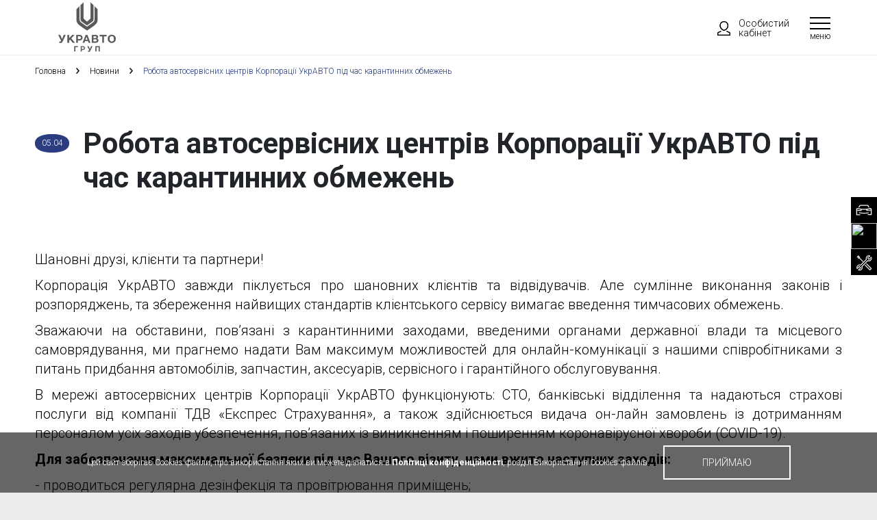

--- FILE ---
content_type: text/html; charset=UTF-8
request_url: https://ukravto.ua/news/robota-avtoservisnih-centriv-korporaciyi-ukravto-pid-chas-karantinnih-obmezhen
body_size: 9290
content:
<!DOCTYPE html>
<html lang="uk-UA">
<head>
    <meta charset="UTF-8">
    <meta name="viewport" content="width=device-width, initial-scale=1">
    <meta name="referrer" content="unsafe-url">
    <meta name="format-detection" content="telephone=no">
    <link rel="dns-prefetch" href="https://cdn.ukravto.ua">
    <link rel="dns-prefetch" href="https://api-v1.ukravto.ua">
    <link rel="dns-prefetch" href="//fonts.gstatic.com">
    <link rel="dns-prefetch" href="//fonts.googleapis.com">
    <link rel="dns-prefetch" href="//ajax.googleapis.com">
    <link rel="dns-prefetch" href="//maps.google.com">
    <meta name="csrf-param" content="_csrf">
<meta name="csrf-token" content="EKdt9yiP9qQiBw8OxRAkdPz1nDvLqP3FwEV7vgfzdFpkzz61cuGSzlpsYGuxVGsMho_6eKzgyaCDLALtY8FNEw==">
    <title>Робота автосервісних центрів Корпорації УкрАВТО під час карантинних обмежень</title>
    <meta name="theme-color" content="#2b3c80"/>
<!--    <link rel="icon" type="image/png" sizes="192x192" href="/images/android-chrome-192x192.png"/>-->
    <link rel="icon" type="image/ico" sizes="192x192" href="/images/ukravto.ico"/>
    <link rel="shortcut icon" href="/images/ukravto.ico" />
    <link rel="manifest" href="/manifest.json"/>
    <link rel="preload" href="https://fonts.googleapis.com/css2?family=Roboto:ital,wght@0,100;0,300;0,400;0,500;0,700;0,900;1,100;1,300;1,400;1,500;1,700;1,900&display=swap&subset=cyrillic-ext" as="style" onload="this.onload=null;this.rel='stylesheet'"/>
    <noscript>
        <link href="https://fonts.googleapis.com/css2?family=Roboto:ital,wght@0,100;0,300;0,400;0,500;0,700;0,900;1,100;1,300;1,400;1,500;1,700;1,900&display=swap&subset=cyrillic-ext" rel="stylesheet" type="text/css"/>
    </noscript>
    <meta property="og:type" content="article">
<meta property="og:title" content="Робота автосервісних центрів Корпорації УкрАВТО під час карантинних обмежень">
<meta property="og:url" content="https://ukravto.ua/news/robota-avtoservisnih-centriv-korporaciyi-ukravto-pid-chas-karantinnih-obmezhen">
<meta property="og:locale" content="uk_UA">
<meta property="og:image" content="https://ukravto.ua/files/photomaks.com.ua-1908.jpg">
<meta property="og:image:type" content="image/jpeg">
<meta property="og:image:width" content="1536">
<meta property="og:image:height" content="1024">
<meta property="og:site_name" content="UkrAVTO">
<meta name="twitter:site" content="">
<meta name="twitter:title" content="Робота автосервісних центрів Корпорації УкрАВТО під час карантинних обмежень">
<meta name="twitter:image" content="https://ukravto.ua/files/photomaks.com.ua-1908.jpg">
<meta name="robots" content="index, follow">
<meta name="generator" content="navi.agency">
<meta name="keywords" content="Робота, центрів, Корпорації, УкрАВТО, обмежень">
<link href="https://ukravto.ua/news/robota-avtoservisnih-centriv-korporaciyi-ukravto-pid-chas-karantinnih-obmezhen" rel="alternate" hreflang="uk-UA">
<link href="https://ukravto.ua/en/news/robota-avtoservisnih-centriv-korporaciyi-ukravto-pid-chas-karantinnih-obmezhen" rel="alternate" hreflang="en">
<link href="https://ukravto.ua/news/robota-avtoservisnih-centriv-korporaciyi-ukravto-pid-chas-karantinnih-obmezhen" rel="canonical">
<link href="https://cdn.ukravto.ua/css/app.css?v=1683022375" rel="preload" as="style">
<link href="https://cdn.ukravto.ua/js/app.js?v=1683022375" rel="preload" as="script">
<link href="https://cdn.ukravto.ua/css/app.css?v=1683022375" rel="stylesheet">    <!-- Google Tag Manager -->
<script>(function(w,d,s,l,i){w[l]=w[l]||[];w[l].push({'gtm.start':
new Date().getTime(),event:'gtm.js'});var f=d.getElementsByTagName(s)[0],
j=d.createElement(s),dl=l!='dataLayer'?'&l='+l:'';j.async=true;j.src=
                    'https://www.googletagmanager.com/gtm.js?id='+i+dl;f.parentNode.insertBefore(j,f);
})(window,document,'script','dataLayer','GTM-T9KLZ96');</script>
<!-- End Google Tag Manager -->
            <!-- Facebook Pixel Code -->

<script>

!function(f,b,e,v,n,t,s)

{if(f.fbq)return;n=f.fbq=function(){n.callMethod?

n.callMethod.apply(n,arguments):n.queue.push(arguments)};

if(!f._fbq)f._fbq=n;n.push=n;n.loaded=!0;n.version='2.0';

n.queue=[];t=b.createElement(e);t.async=!0;

t.src=v;s=b.getElementsByTagName(e)[0];

s.parentNode.insertBefore(t,s)}(window,document,'script',

'https://connect.facebook.net/en_US/fbevents.js');

fbq('init', '439949942235166');

fbq('track', 'PageView');

</script>

<noscript>

<img height="1" width="1"

src="https://www.facebook.com/tr?id=439949942235166&ev=PageView

&noscript=1"/>

</noscript>

<!-- End Facebook Pixel Code -->    </head>
<body data-lang="uk" class="page-robota-avtoservisnih-centriv-korporaciyi-ukravto-pid-chas-karantinnih-obmezhen d1 p3065">
<script type="application/ld+json">{"@context":"http://schema.org","@type":"NewsArticle","headline":"Робота автосервісних центрів Корпорації УкрАВТО під час карантинних обмежень","name":"Робота автосервісних центрів Корпорації УкрАВТО під час карантинних обмежень","url":"https://ukravto.ua/news/robota-avtoservisnih-centriv-korporaciyi-ukravto-pid-chas-karantinnih-obmezhen","mainEntityOfPage":{"@type":"WebPage","@id":"https://ukravto.ua/news/robota-avtoservisnih-centriv-korporaciyi-ukravto-pid-chas-karantinnih-obmezhen"},"author":{"@type":"Person","name":"UkrAVTO"},"publisher":{"@type":"Organization","name":"UkrAVTO","logo":{"@type":"ImageObject","url":"https://ukravto.ua/files/logo.png","width":400,"height":250}},"dateCreated":"2021-04-05T17:20:41+03:00","datePublished":"2021-04-05T17:19:00+03:00","dateModified":"2021-04-05T17:39:54+03:00","thumbnailUrl":"https://ukravto.ua/files/photomaks.com.ua-1908.jpg","image":{"@type":"ImageObject","representativeOfPage":"true","url":"https://ukravto.ua/files/photomaks.com.ua-1908.jpg"}}</script>
<!-- Google Tag Manager (noscript) -->
<noscript><iframe src="https://www.googletagmanager.com/ns.html?id=GTM-T9KLZ96"
height="0" width="0" style="display:none;visibility:hidden"></iframe></noscript>
<!-- End Google Tag Manager (noscript) -->
<div class="wrapper_container">

    <header class="white_menu">
    <div class="header_container">
        <div class="header_left">
            <div class="header_logo">
                <a href="/"><img src="https://cdn.ukravto.ua/img/ukravto.webp" width="126" height="79" alt="UkrAVTO"></a>
            </div>
        </div>
        <div class="header_right">
            
<div class="header_lang header_lang_desctop">
    <div class="header_lang_item active" data-lang="uk">
        <a class="header_lang_link" href="/news/robota-avtoservisnih-centriv-korporaciyi-ukravto-pid-chas-karantinnih-obmezhen">Укр</a>    </div>
            <ul class="header_lang_list without_point">
                            <li class="header_lang_item" data-lang="uk">
                                            <a class="header_lang_link" href="/news/robota-avtoservisnih-centriv-korporaciyi-ukravto-pid-chas-karantinnih-obmezhen">Укр</a>                                    </li>
                            <li class="header_lang_item" data-lang="en">
                                            <a class="header_lang_link" href="/en/news/robota-avtoservisnih-centriv-korporaciyi-ukravto-pid-chas-karantinnih-obmezhen">Eng</a>                                    </li>
                    </ul>
    </div>

                <div class="header_personal">
        <a class="header_personal_link" href="/login"><span class="header_personal_icon"></span>Особистий кабінет</a>    </div>

            <div class="header_button">
                <div class="button_inner">
                    <span></span>
                </div>
                <div class="button_text">Меню</div>
            </div>

            <div class="header_search_desctop">
                <div class="header_search_link"></div>
                <div class="header_submenu header_submenu_search">
                    <div class="main_container">
                        <div class="search_form_wrapper">
                            <form action="/search" autocomplete="off" method="get" class="search_form">
                                <label class="search_label">
                                    <input type="search" name="s" placeholder="Пошук по сайту" class="input_field search_field"/>
                                </label>
                                <button type="submit" class="btn_search" aria-label="Пошук"></button>
                            </form>
                        </div>
                    </div>
                    <div class="btn_close js_btn_close_search"></div>
                </div>
            </div>
        </div>

         <div class="header_menu header_menu_desctop"> <nav class="header_nav"> <ul class="header_menu_list without_point"> <li class="header_menu_item" > <a class="header_menu_link " href="/pro-kompaniu">ПРО КОМПАНІЮ</a> <div class="header_submenu header_submenu_alt header_submenu_about_company"> <div class="header_submenu_nav"> <div class="main_container"> <ul class="header_submenu_nav_list without_point"> <li class="header_submenu_item_container"> <ul class="without_point"> <li class="header_submenu_item"> <a class="header_submenu_link " href="history">Історія</a> </li> <li class="header_submenu_item"> <a class="header_submenu_link " href="/akademia-ukravto">Академія УкрАВТО</a> </li> <li class="header_submenu_item"> <a class="header_submenu_link " href="/praktika-dlya-studentiv">Практика для студентів</a> </li> <li class="header_submenu_item"> <a class="header_submenu_link " href="/vakansiyi">Кар'єра</a> </li> <li class="header_submenu_item"> <a class="header_submenu_link " href="/zvorotniy-zvyazok">Зворотній зв'язок</a> </li> <li class="header_submenu_item"> <a class="header_submenu_link " href="/kontakti-2">Контакти</a> </li> </ul> </li> </ul> </div> </div> </div> </li> <li class="header_menu_item" > <a class="header_menu_link " href="/napramok-biznesu">Наші можливості</a> <div class="header_submenu header_submenu_alt header_submenu_about_company"> <div class="header_submenu_nav"> <div class="main_container"> <ul class="header_submenu_nav_list without_point"> <li class="header_submenu_item_container"> <ul class="without_point"> <li class="header_submenu_item"> <a class="header_submenu_link " href="/prodaz-avtomobiliv">Продаж нових автомобілів</a> </li> <li class="header_submenu_item"> <a class="header_submenu_link " href="/prodaz-avtomobiliv-z-probigom">Продаж автомобілів з пробігом</a> </li> <li class="header_submenu_item"> <a class="header_submenu_link " href="/export">Експорт</a> </li> <li class="header_submenu_item"> <a class="header_submenu_link " href="/car-service">Автосервіс</a> </li> <li class="header_submenu_item"> <a class="header_submenu_link " href="/virobnictvo-avto">Виробництво авто</a> </li> <li class="header_submenu_item"> <a class="header_submenu_link " href="/strahovi-poslugi">Страхування</a> </li> <li class="header_submenu_item"> <a class="header_submenu_link " href="/kredituvannya-ta-lizing">Кредитування та лізинг</a> </li> <li class="header_submenu_item"> <a class="header_submenu_link " href="/mereza-azs">Мережа АЗС</a> </li> <li class="header_submenu_item"> <a class="header_submenu_link " href="/transportno-ekspeditorski-poslugi">Експедиція та вантажні перевезення</a> </li> <li class="header_submenu_item"> <a class="header_submenu_link " href="/mitnica">Митні та логістичні послуги</a> </li> <li class="header_submenu_item"> <a class="header_submenu_link " href="/turisticni-poslugi">HoReCa</a> </li> </ul> </li> </ul> </div> </div> </div> </li> <li class="header_menu_item" data-submenu="allcars"> <a class="header_menu_link " href="/cars">Обрати автомобіль</a> </li> <li class="header_menu_item" data-submenu="car_service"> <a class="header_menu_link " href="/car-service">Автосервіс</a> <div class="header_submenu header_submenu_alt header_submenu_about_company"> <div class="header_submenu_nav"> <div class="main_container"> <ul class="header_submenu_nav_list without_point"> <li class="header_submenu_item_container"> <ul class="without_point"> <li class="header_submenu_item"> <a class="header_submenu_link " href="/car-service/service">Записатись на сервіс</a> </li> <li class="header_submenu_item"> <a class="header_submenu_link " href="/car-service/kuzovnij-remont">Кузовний ремонт</a> </li> <li class="header_submenu_item"> <a class="header_submenu_link " href="/car-service/zapchastyny">Запчастини</a> </li> <li class="header_submenu_item"> <a class="header_submenu_link " href="/car-service/calculator">Вартість технічного обслуговування</a> </li> <li class="header_submenu_item"> <a class="header_submenu_link " href="/car-service/corporate-clients">Корпоративним клієнтам</a> </li> <li class="header_submenu_item"> <a class="header_submenu_link " href="/car-service/programa-loalnosti">Програма лояльності Drive2U</a> </li> </ul> </li> </ul> </div> </div> </div> </li> <li class="header_menu_item" > <a class="header_menu_link " href="/pres-centr">Прес-Центр</a> <div class="header_submenu header_submenu_alt header_submenu_about_company"> <div class="header_submenu_nav"> <div class="main_container"> <ul class="header_submenu_nav_list without_point"> <li class="header_submenu_item_container"> <ul class="without_point"> <li class="header_submenu_item"> <a class="header_submenu_link " href="/prescentr/news">Новини</a> </li> <li class="header_submenu_item"> <a class="header_submenu_link " href="/aktsii">Акції</a> </li> </ul> </li> </ul> </div> </div> </div> </li> </ul> </nav> </div>    </div>

    <div class="header_menu header_menu_mobile">
         <nav class="header_nav"> <ul class="header_menu_list without_point"> <li class="header_menu_item"> <div class="header_menu_link_wrapper has_submenu"> <a class="header_menu_link " href="/pro-kompaniu"><span>ПРО КОМПАНІЮ</span></a> </div> <ul class="sub_menu_mobile_list without_point"> <li class="sub_menu_mobile_item"> <a class="sub_menu_mobile_link " href="history">Історія</a> </li> <li class="sub_menu_mobile_item"> <a class="sub_menu_mobile_link " href="/akademia-ukravto">Академія УкрАВТО</a> </li> <li class="sub_menu_mobile_item"> <a class="sub_menu_mobile_link " href="/praktika-dlya-studentiv">Практика для студентів</a> </li> <li class="sub_menu_mobile_item"> <a class="sub_menu_mobile_link " href="/vakansiyi">Кар'єра</a> </li> <li class="sub_menu_mobile_item"> <a class="sub_menu_mobile_link " href="/zvorotniy-zvyazok">Зворотній зв'язок</a> </li> <li class="sub_menu_mobile_item"> <a class="sub_menu_mobile_link " href="/kontakti-2">Контакти</a> </li> </ul> </li> <li class="header_menu_item"> <div class="header_menu_link_wrapper has_submenu"> <a class="header_menu_link " href="/napramok-biznesu"><span>Наші можливості</span></a> </div> <ul class="sub_menu_mobile_list without_point"> <li class="sub_menu_mobile_item"> <a class="sub_menu_mobile_link " href="/prodaz-avtomobiliv">Продаж нових автомобілів</a> </li> <li class="sub_menu_mobile_item"> <a class="sub_menu_mobile_link " href="/prodaz-avtomobiliv-z-probigom">Продаж автомобілів з пробігом</a> </li> <li class="sub_menu_mobile_item"> <a class="sub_menu_mobile_link " href="/export">Експорт</a> </li> <li class="sub_menu_mobile_item"> <a class="sub_menu_mobile_link " href="/car-service">Автосервіс</a> </li> <li class="sub_menu_mobile_item"> <a class="sub_menu_mobile_link " href="/virobnictvo-avto">Виробництво авто</a> </li> <li class="sub_menu_mobile_item"> <a class="sub_menu_mobile_link " href="/strahovi-poslugi">Страхування</a> </li> <li class="sub_menu_mobile_item"> <a class="sub_menu_mobile_link " href="/kredituvannya-ta-lizing">Кредитування та лізинг</a> </li> <li class="sub_menu_mobile_item"> <a class="sub_menu_mobile_link " href="/mereza-azs">Мережа АЗС</a> </li> <li class="sub_menu_mobile_item"> <a class="sub_menu_mobile_link " href="/transportno-ekspeditorski-poslugi">Експедиція та вантажні перевезення</a> </li> <li class="sub_menu_mobile_item"> <a class="sub_menu_mobile_link " href="/mitnica">Митні та логістичні послуги</a> </li> <li class="sub_menu_mobile_item"> <a class="sub_menu_mobile_link " href="/turisticni-poslugi">HoReCa</a> </li> </ul> </li> <li class="header_menu_item"> <div class="header_menu_link_wrapper has_submenu"> <a class="header_menu_link " href="/cars"><span>Обрати автомобіль</span></a> </div> <ul class="sub_menu_mobile_list sub_menu_mobile_list_brands without_point"> <li class="sub_menu_mobile_item"> <a href="/cars?brand=4" class="sub_menu_mobile_link"> <img data-src="/assets/thumbnails/crop/62x39/a5/a50a7529a3b4a92652a87da6ca564f6c.webp" alt="Mercedes-Benz" class="header_submenu_img lazyload" width="62" height="39"/> </a> </li> <li class="sub_menu_mobile_item"> <a href="/cars?brand=15" class="sub_menu_mobile_link"> <img data-src="/assets/thumbnails/crop/62x39/65/65460f9a5bdb7cf91fbfbfc1d1d87243.webp" alt="Toyota" class="header_submenu_img lazyload" width="62" height="39"/> </a> </li> <li class="sub_menu_mobile_item"> <a href="/cars?brand=7" class="sub_menu_mobile_link"> <img data-src="/assets/thumbnails/crop/62x39/17/175d743a79c1e43a2a7e8646f12dbe85.webp" alt="KIA" class="header_submenu_img lazyload" width="62" height="39"/> </a> </li> <li class="sub_menu_mobile_item"> <a href="/cars?brand=13" class="sub_menu_mobile_link"> <img data-src="/assets/thumbnails/crop/62x39/f8/f828fa44e278b62d6c9c4390c4eb9723.webp" alt="Chery" class="header_submenu_img lazyload" width="62" height="39"/> </a> </li> <li class="sub_menu_mobile_item"> <a href="/cars?brand=31" class="sub_menu_mobile_link"> <img data-src="/assets/thumbnails/crop/62x39/82/8293af9095293c80d426c855303d5b0e.webp" alt="Geely" class="header_submenu_img lazyload" width="62" height="39"/> </a> </li> <li class="sub_menu_mobile_item"> <a href="/cars?brand=29" class="sub_menu_mobile_link"> <img data-src="/assets/thumbnails/crop/62x39/e8/e8539796333b5f0af04b0a8f2adf3bc1.webp" alt="JETOUR" class="header_submenu_img lazyload" width="62" height="39"/> </a> </li> <li class="sub_menu_mobile_item"> <a href="/cars?brand=3" class="sub_menu_mobile_link"> <img data-src="/assets/thumbnails/crop/62x39/4d/4d3af155c7b473f990622865bf1f94f5.webp" alt="Renault" class="header_submenu_img lazyload" width="62" height="39"/> </a> </li> <li class="sub_menu_mobile_item"> <a href="/cars?brand=17" class="sub_menu_mobile_link"> <img data-src="/assets/thumbnails/crop/62x39/1f/1ffa9b499fdd80669d3c447ade62108b.webp" alt="Peugeot" class="header_submenu_img lazyload" width="62" height="39"/> </a> </li> <li class="sub_menu_mobile_item"> <a href="/cars?brand=11" class="sub_menu_mobile_link"> <img data-src="/assets/thumbnails/crop/62x39/1b/1b2f6b27448b38fae34a3ae56f2353f9.webp" alt="Maserati" class="header_submenu_img lazyload" width="62" height="39"/> </a> </li> <li class="sub_menu_mobile_item"> <a href="/cars?brand=18" class="sub_menu_mobile_link"> <img data-src="/assets/thumbnails/crop/62x39/1b/1b9b5ee40a2f82604ce0719f6aa4622c.webp" alt="Opel" class="header_submenu_img lazyload" width="62" height="39"/> </a> </li> <li class="sub_menu_mobile_item"> <a href="/cars?brand=6" class="sub_menu_mobile_link"> <img data-src="/assets/thumbnails/crop/62x39/c4/c48d5c07776afba96737452f9c13f855.webp" alt="Ducati" class="header_submenu_img lazyload" width="62" height="39"/> </a> </li> <li class="sub_menu_mobile_item"> <a href="/cars?brand=33" class="sub_menu_mobile_link"> <img data-src="/assets/thumbnails/crop/62x39/59/59d2a01ce44dd4805a180b086d72ebeb.webp" alt="KG MOBILITY (SSANGYONG)" class="header_submenu_img lazyload" width="62" height="39"/> </a> </li> <li class="sub_menu_mobile_item"> <a href="/cars?brand=21" class="sub_menu_mobile_link"> <img data-src="/assets/thumbnails/crop/62x39/75/7506507de524bdad12149ca289ccb989.webp" alt="ЗАЗ" class="header_submenu_img lazyload" width="62" height="39"/> </a> </li> </ul> </li> <li class="header_menu_item"> <div class="header_menu_link_wrapper has_submenu"> <a class="header_menu_link " href="/car-service"><span>Автосервіс</span></a> </div> <ul class="sub_menu_mobile_list without_point"> <li class="sub_menu_mobile_item"> <a class="sub_menu_mobile_link " href="/car-service/service">Записатись на сервіс</a> </li> <li class="sub_menu_mobile_item"> <a class="sub_menu_mobile_link " href="/car-service/kuzovnij-remont">Кузовний ремонт</a> </li> <li class="sub_menu_mobile_item"> <a class="sub_menu_mobile_link " href="/car-service/zapchastyny">Запчастини</a> </li> <li class="sub_menu_mobile_item"> <a class="sub_menu_mobile_link " href="/car-service/calculator">Вартість технічного обслуговування</a> </li> <li class="sub_menu_mobile_item"> <a class="sub_menu_mobile_link " href="/car-service/corporate-clients">Корпоративним клієнтам</a> </li> <li class="sub_menu_mobile_item"> <a class="sub_menu_mobile_link " href="/car-service/programa-loalnosti">Програма лояльності Drive2U</a> </li> </ul> </li> <li class="header_menu_item"> <div class="header_menu_link_wrapper has_submenu"> <a class="header_menu_link " href="/pres-centr"><span>Прес-Центр</span></a> </div> <ul class="sub_menu_mobile_list without_point"> <li class="sub_menu_mobile_item"> <a class="sub_menu_mobile_link " href="/prescentr/news">Новини</a> </li> <li class="sub_menu_mobile_item"> <a class="sub_menu_mobile_link " href="/aktsii">Акції</a> </li> </ul> </li> </ul> </nav>
        <div class="search_form_wrapper search_form_wrapper_mobile">
            <form action="/search" autocomplete="off" method="get" class="search_form">
                <label class="search_label">
                    <input type="search" name="s" class="input_field search_field">
                </label>
                <button type="submit" class="btn_search" aria-label="Пошук"></button>
            </form>
        </div>

        
<div class="header_lang header_lang_mobile">
            <ul class="header_lang_list without_point">
                            <li class="header_lang_item active">
                    <a class="header_lang_link" href="/news/robota-avtoservisnih-centriv-korporaciyi-ukravto-pid-chas-karantinnih-obmezhen">Укр</a>                </li>
                            <li class="header_lang_item">
                    <a class="header_lang_link" href="/en/news/robota-avtoservisnih-centriv-korporaciyi-ukravto-pid-chas-karantinnih-obmezhen">Eng</a>                </li>
                    </ul>
    </div>

         <nav class="side_menu_nav"> <ul class="side_menu_list without_point"> <li class="side_menu_item side_menu_item_"> <a class="side_menu_link " href="/cars"><img class="side_menu_img lazyload" data-src="/files/menu/right_main_menu/ico_catalog_blue.svg" alt="" height="38" width="38" /><span>Каталог автомобілів</span></a> </li> <li class="side_menu_item side_menu_item_"> <a class="side_menu_link " href="/profile"><img class="side_menu_img lazyload" data-src="/files/images/Menue_right/ico_profile_blue.svg" alt="" height="38" width="38" /><span>Особистий кабінет</span></a> </li> <li class="side_menu_item side_menu_item_"> <a class="side_menu_link " href="/service"><img class="side_menu_img lazyload" data-src="/files/menu/right_main_menu/ico_servise_blue-2.svg" alt="" height="38" width="38" /><span>Записатись на сервіс</span></a> </li> </ul> </nav>    </div>
</header>
        <div class="header_breadcrumbs">
        <div class="main_container">
            <ul class="breadcrumbs" itemscope itemtype="https://schema.org/BreadcrumbList">
                                    <li class="breadcrumbs_item" itemprop="itemListElement" itemscope itemtype="https://schema.org/ListItem">
                        <a href="/" class="breadcrumbs_item_link" itemprop="item">
                            <span itemprop="name">Головна</span>
                        </a>
                        <meta itemprop="position" content="1" />
                        <span class="breadcrumbs_item_separator"></span>
                    </li>
                
                                                            <li class="breadcrumbs_item" itemprop="itemListElement" itemscope itemtype="https://schema.org/ListItem">
                            <a href="/prescentr/news" class="breadcrumbs_item_link" itemscope itemtype="https://schema.org/WebPage" itemprop="item" itemid="/prescentr/news">
                                <span itemprop="name">Новини</span>
                            </a>
                            <meta itemprop="position" content="2" />
                            <span class="breadcrumbs_item_separator"></span>
                        </li>
                                    
                                    <li class="breadcrumbs_item breadcrumbs_item_current" itemprop="itemListElement" itemscope itemtype="https://schema.org/ListItem">
                        <span itemprop="name">Робота автосервісних центрів Корпорації УкрАВТО під час карантинних обмежень</span>
                        <meta itemprop="item" content="https://ukravto.ua/news/robota-avtoservisnih-centriv-korporaciyi-ukravto-pid-chas-karantinnih-obmezhen" />
                        <meta itemprop="position" content="3" />
                    </li>
                            </ul>
        </div>
    </div>

    <section class="page_section page_section_news_page">
    <div class="header_wrapper">
        <div class="main_container">
            <div class="header_news_page">05.04</div>
            <h1 class="onenews_page" data-id="3065">Робота автосервісних центрів Корпорації УкрАВТО під час карантинних обмежень</h1>
        </div>
    </div>
        <div class="page_section_container_center_content_block">
        <div class="main_container">
            <div class="page_section_container_center_content_block_container">
                <p style="text-align: justify;">Шановні друзі, клієнти та партнери!</p>

<p style="text-align: justify;">Корпорація УкрАВТО завжди піклується про шановних клієнтів та відвідувачів. Але сумлінне виконання законів і розпоряджень, та збереження найвищих стандартів клієнтського сервісу вимагає введення тимчасових обмежень.</p>

<p style="text-align: justify;">Зважаючи на обставини, пов&rsquo;язані з карантинними заходами, введеними органами державної влади та місцевого самоврядування, ми прагнемо надати Вам максимум можливостей для онлайн-комунікації з нашими співробітниками з питань придбання автомобілів, запчастин, аксесуарів, сервісного і гарантійного обслуговування.</p>

<p style="text-align: justify;">В мережі автосервісних центрів Корпорації УкрАВТО функціонують: СТО, банківські відділення та надаються страхові послуги від компанії ТДВ &laquo;Експрес Страхування&raquo;, а також здійснюється видача он-лайн замовлень із дотриманням персоналом усіх заходів убезпечення, пов&rsquo;язаних із виникненням і поширенням коронавірусної хвороби (COVID-19).</p>

<p style="text-align: justify;"><strong>Для забезпечення максимальної безпеки під час Вашого візиту, нами вжито наступних заходів:</strong></p>

<p style="text-align: justify;">- проводиться регулярна дезінфекція та провітрювання приміщень;</p>

<p style="text-align: justify;">- працівники суворо дотримуються маскового режиму;</p>

<p style="text-align: justify;">- реалізується облаштування місць загального користування дезінфікуючими засобами;</p>

<p style="text-align: justify;">- проводиться щоденний контроль стану здоров&rsquo;я співробітників.</p>

<p style="text-align: justify;">Також Ви можете скористатись додатковими можливостями, які дозволять Вам отримати максимум інформації щодо автомобілів, а також сервісних послуг, що пропонуються в мережі автосервісних центрів Корпорації УкрАВТО:</p>

<p style="text-align: justify;">-&nbsp;&nbsp;&nbsp;&nbsp;&nbsp;&nbsp;&nbsp;&nbsp;&nbsp;&nbsp; <a href="https://ukravto.ua/cars">інформація щодо актуального модельного ряду, комплектацій та цін</a>;</p>

<p style="text-align: justify;">-&nbsp;&nbsp;&nbsp;&nbsp;&nbsp;&nbsp;&nbsp;&nbsp;&nbsp;&nbsp; можливість побачити обраний автомобіль у одному доступних для придбання кольорів, а також здійснити віртуальний тур інтер&rsquo;єрами найпопулярніших моделей;</p>

<p style="text-align: justify;">-&nbsp;&nbsp;&nbsp;&nbsp;&nbsp;&nbsp;&nbsp;&nbsp;&nbsp;&nbsp; <a href="https://ukravto.ua/calculator">інформація щодо вартості ТО</a>;</p>

<p style="text-align: justify;">- &nbsp;&nbsp;&nbsp;&nbsp;&nbsp;&nbsp;&nbsp;&nbsp;&nbsp; <a href="https://ukravto.ua/service">форма запису на сервісне обслуговування</a>;</p>

<p style="text-align: justify;">- &nbsp;&nbsp;&nbsp;&nbsp;&nbsp;&nbsp;&nbsp;&nbsp;&nbsp; найближчий автосервісний центр в Вашому регіоні.</p>

<p style="text-align: justify;"><strong>Крім цього, звернувшись до одного з наших автосервісних центрів Ви завжди можете отримати консультацію щодо:</strong></p>

<p style="text-align: justify;">-&nbsp;&nbsp;&nbsp;&nbsp;&nbsp;&nbsp;&nbsp;&nbsp;&nbsp;&nbsp; вибору моделі та оптимальної комплектації;</p>

<p style="text-align: justify;">-&nbsp;&nbsp;&nbsp;&nbsp;&nbsp;&nbsp;&nbsp;&nbsp;&nbsp;&nbsp; можливості придбання у кредит та необхідних для цього умов;</p>

<p style="text-align: justify;">-&nbsp;&nbsp;&nbsp;&nbsp;&nbsp;&nbsp;&nbsp;&nbsp;&nbsp;&nbsp; дистанційного погодження дій, необхідних для оформлення замовлення;</p>

<p style="text-align: justify;">-&nbsp;&nbsp;&nbsp;&nbsp;&nbsp;&nbsp;&nbsp;&nbsp;&nbsp;&nbsp; проходження чергового ТО та придбання запчастин.</p>

<p style="text-align: justify;">Для онлайн зв&rsquo;язку з менеджерами наших автосервісних центрів просимо Вас використовувати форми зворотного зв&rsquo;язку на сайтах автосервісних центірв або надсилати запити на адреси електронної пошти, що вказані в розділі &laquo;Контакти&raquo;.</p>

<p style="text-align: justify;"><strong>Також ви можете звернутися до нас у соціальних мережах:</strong></p>

<p style="text-align: justify;">-&nbsp;&nbsp;&nbsp;&nbsp;&nbsp;&nbsp;&nbsp;&nbsp;&nbsp;&nbsp; <a href="https://www.facebook.com/ukravto.ua">FaceBook</a></p>

<p style="text-align: justify;">-&nbsp;&nbsp;&nbsp;&nbsp;&nbsp;&nbsp;&nbsp;&nbsp;&nbsp;&nbsp; <a href="https://www.instagram.com/ukravto.ua/">Instagram</a></p>

<p style="text-align: justify;">Здоров&rsquo;я Вам і Вашій родині,</p>

<p style="text-align: justify;">Команда Корпорації УкрАВТО</p>
            </div>
        </div>
    </div>

</section>

     <section class="side_menu side_menu_alt"> <nav class="side_menu_nav"> <ul class="side_menu_list without_point"> <li class="side_menu_item side_menu_item_"> <a class="side_menu_link " href="/cars"><img data-src="/files/menu/right_main_menu/ico_catalog_black.svg" class="side_menu_img without_hover lazyload" height="38" width="38"><img data-src="/files/menu/right_main_menu/ico_catalog_blue.svg" class="side_menu_img with_hover lazyload" height="38" width="38"><span>Каталог автомобілів</span></a> </li> <li class="side_menu_item side_menu_item_"> <a class="side_menu_link " href="/profile"><img data-src="/files/menu/right_main_menu/ico_profile_black.svg" class="side_menu_img without_hover lazyload" height="38" width="38"><img data-src="/files/images/Menue_right/ico_profile_blue.svg" class="side_menu_img with_hover lazyload" height="38" width="38"><span>Особистий кабінет</span></a> </li> <li class="side_menu_item side_menu_item_"> <a class="side_menu_link " href="/service"><img data-src="/files/menu/right_main_menu/ico_servise_black-2.svg" class="side_menu_img without_hover lazyload" height="38" width="38"><img data-src="/files/menu/right_main_menu/ico_servise_blue-2.svg" class="side_menu_img with_hover lazyload" height="38" width="38"><span>Записатись на сервіс</span></a> </li> </ul> </nav> </section>
    <footer>
        <div class="footer_container">
            <div class="footer_top">
                <div class="main_container">
                                        <div class="footer_left">
                        <div class="search_form_wrapper">
                            <form action="/search"
                                autocomplete="off"
                                method="get"
                                class="search_form"
                            >
                                <label class="search_label">
                                    <input type="search"
                                       name="s"
                                       placeholder="Пошук по сайту"
                                       class="input_field search_field"
                                    />
                                </label>
                                <button type="submit"
                                    class="btn_search"
                                    aria-label="Пошук">
                                </button>
                            </form>
                        </div>
                    </div>
                    
                    <div class="footer_right">
                        
<div class="social_menu">
    <ul class="social_menu_list without_point">
                                                        <li class="social_menu_item">
                        <a class="social_menu_link social_menu_link_fb" href="https://www.facebook.com/ukravto.ua/" rel="noopener" target="_blank">https://www.facebook.com/ukravto.ua/</a>                    </li>
                                                                <li class="social_menu_item">
                        <a class="social_menu_link social_menu_link_linkedin" href="https://www.linkedin.com/company/ukravto/" rel="noopener" target="_blank">https://www.linkedin.com/company/ukravto/</a>                    </li>
                                                                <li class="social_menu_item">
                        <a class="social_menu_link social_menu_link_instagram" href="https://www.instagram.com/ukravto.ua" rel="noopener" target="_blank">https://www.instagram.com/ukravto.ua</a>                    </li>
                                    
            </ul>
</div>

                        <div class="footer_personal_wrapper">
                            
<div class="header_lang header_lang_footer header_lang_desctop">
    <div class="header_lang_item active" data-lang="uk">
        <a class="header_lang_link" href="/news/robota-avtoservisnih-centriv-korporaciyi-ukravto-pid-chas-karantinnih-obmezhen">Укр</a>    </div>
            <ul class="header_lang_list without_point">
                            <li class="header_lang_item" data-lang="uk">
                                            <a class="header_lang_link" href="/news/robota-avtoservisnih-centriv-korporaciyi-ukravto-pid-chas-karantinnih-obmezhen">Укр</a>                                    </li>
                            <li class="header_lang_item" data-lang="en">
                                            <a class="header_lang_link" href="/en/news/robota-avtoservisnih-centriv-korporaciyi-ukravto-pid-chas-karantinnih-obmezhen">Eng</a>                                    </li>
                    </ul>
    </div>
                                                    </div>

                    </div>
                </div>
            </div>

            <div class="main_container">
                 <div class="footer_center"> <div class="footer_center_column"> <div class="footer_center_column_header">ПРО КОМПАНІЮ</div> <ul class="footer_center_column_list without_point"> <li class="footer_center_column_item"> <a class="footer_center_column_link " href="/history">Історія</a> </li> <li class="footer_center_column_item"> <a class="footer_center_column_link " href="/spravzna-opika-servisu">Програма SOS – Sправжня Опіка Sервісу</a> </li> <li class="footer_center_column_item"> <a class="footer_center_column_link " href="/akademia-ukravto">Академія УкрАВТО</a> </li> <li class="footer_center_column_item"> <a class="footer_center_column_link " href="/praktika-dlya-studentiv">Практика для студентів</a> </li> <li class="footer_center_column_item"> <a class="footer_center_column_link " href="/legal">Юридична інформація</a> </li> <li class="footer_center_column_item"> <a class="footer_center_column_link " href="/kontakti-2">Контакти</a> </li> <li class="footer_center_column_item"> <a class="footer_center_column_link " href="/sitemap"><br><br><br>Мапа сайту</a> </li> </ul> </div> <div class="footer_center_column"> <div class="footer_center_column_header">НАШІ МОЖЛИВОСТІ</div> <ul class="footer_center_column_list without_point"> <li class="footer_center_column_item"> <a class="footer_center_column_link " href="/prodaz-avtomobiliv">Продаж автомобілів</a> </li> <li class="footer_center_column_item"> <a class="footer_center_column_link " href="/prodaz-avtomobiliv-z-probigom">Продаж автомобілів з пробігом</a> </li> <li class="footer_center_column_item"> <a class="footer_center_column_link " href="/autoservice">Автосервіс</a> </li> <li class="footer_center_column_item"> <a class="footer_center_column_link " href="/export">Експорт</a> </li> <li class="footer_center_column_item"> <a class="footer_center_column_link " href="/virobnictvo-avto">Виробництво авто</a> </li> <li class="footer_center_column_item"> <a class="footer_center_column_link " href="/strahovi-poslugi">Страхування</a> </li> <li class="footer_center_column_item"> <a class="footer_center_column_link " href="/kredituvannya-ta-lizing">Кредитування та лізинг</a> </li> <li class="footer_center_column_item"> <a class="footer_center_column_link " href="/transportno-ekspeditorski-poslugi">Експедиція та вантажні перевезення</a> </li> <li class="footer_center_column_item"> <a class="footer_center_column_link " href="/horeca">HoReCa</a> </li> <li class="footer_center_column_item"> <a class="footer_center_column_link " href="/mitnica">Митні та логістичні послуги</a> </li> <li class="footer_center_column_item"> <a class="footer_center_column_link " href="/mereza-azs">Мережа АЗС</a> </li> </ul> </div> <div class="footer_center_column"> <div class="footer_center_column_header">АВТОМОБІЛІ</div> <ul class="footer_center_column_list without_point"> <li class="footer_center_column_item"> <a class="footer_center_column_link " href="/cars?transport=passenger&amp;sort=abc">Легкові авто</a> </li> <li class="footer_center_column_item"> <a class="footer_center_column_link " href="/cars?transport=commercial&amp;sort=abc">Вантажні авто і автобуси</a> </li> <li class="footer_center_column_item"> <a class="footer_center_column_link " href="/cars?transport=moto&amp;sort=abc">Мотоцикли</a> </li> </ul> </div> <div class="footer_center_column"> <div class="footer_center_column_header">АВТОСЕРВІС</div> <ul class="footer_center_column_list without_point"> <li class="footer_center_column_item"> <a class="footer_center_column_link " href="/car-service/service">Записатись на сервіс</a> </li> <li class="footer_center_column_item"> <a class="footer_center_column_link " href="/car-service/kuzovnij-remont">Кузовний ремонт</a> </li> <li class="footer_center_column_item"> <a class="footer_center_column_link " href="/car-service/zapchastyny">Запчастини</a> </li> <li class="footer_center_column_item"> <a class="footer_center_column_link " href="/car-service/calculator">Вартість технічного обслуговування</a> </li> <li class="footer_center_column_item"> <a class="footer_center_column_link " href="/car-service/corporate-clients">Корпоративним клієнтам</a> </li> <li class="footer_center_column_item"> <a class="footer_center_column_link " href="/car-service/programa-loalnosti">Програма лояльності Drive2U</a> </li> </ul> </div> <div class="footer_center_column"> <div class="footer_center_column_header">ПРЕС-ЦЕНТР</div> <ul class="footer_center_column_list without_point"> <li class="footer_center_column_item"> <a class="footer_center_column_link " href="/prescentr/news">Новини</a> </li> <li class="footer_center_column_item"> <a class="footer_center_column_link " href="/aktsii">Акції</a> </li> </ul> </div> </div>
                                <div class="footer_bottom">
                    <div class="footer_left">
                                                    <div class="footer_app">
                                <a href="https://play.google.com/store/apps/details?id=ua.ukravto.www&gl=UA" target="_blank"><img src="/images/google-play.svg" alt="" width="145" height="42"/></a>
                                <a href="https://apps.apple.com/ua/app/%D1%83%D0%BA%D1%80%D0%B0%D0%B2%D1%82%D0%BE/id1495775055?l=uk" target="_blank"><img src="/images/app-store.svg" alt="" width="128" height="42"/></a>
                            </div>
                                                <div class="footer_license">
                            © 2001-2026 Українська автомобільна корпорація                        </div>
                    </div>

                    <div class="footer_right">
                        <div class="footer_developer">
                            <a href="https://navi.agency/" target="blank" class="footer_developer_link">
                                <img data-src="/images/navi.png" alt="navi agency" class="footer_developer_img lazyload" width="78" height="27">
                            </a>
                            <div class="footer_developer_text">
                                Розробка <br> та підтримка                            </div>
                        </div>
                    </div>
                </div>
                            </div>
        </div>

        
                                            </footer>

    <!-- popup -->
    <div class="cover"></div>
    <!-- popup successful -->
    <script type="text/template" id="popup_successful">
        <div class="popup popup_successful">
            <div class="btn_close js_close_popup_btn"></div>
            <div class="popup_content_container">
                <div class="popup_img"></div>
                <div class="popup_header"><%= res.header %></div>
                <div class="popup_content"><%= res.content %></div>
                <div class="btn_popup_wrapper">
                    <a href="#" class="btn_white js_close_popup_btn"><%= res.btn %></a>
                </div>
            </div>
        </div>
    </script>
    <!-- /popup successful -->
            <div class="popup_cookies">
            <div class="main_container">
                <div class="popup_cookies_container">
                    <div class="popop_cookies_content">
                        Цей сайт зберігає Cookies файли, про використання яких ви можете дізнатися в <a href="/politika-konfidenciynosti">Політиці конфіденційності</a>, розділ Використання Cookies файлів.                    </div>
                    <a href="#" class="js_popop_cookies btn_transparent">
                        приймаю                    </a>
                </div>
            </div>
        </div>
        <!-- /popup -->

</div>
<!-- header submenu auto -->
<script type="text/template" id="header_submenu_auto">
    <div class="header_submenu header_submenu_auto">
        <div class="header_submenu_nav">
            <div class="main_container">
                <ul class="header_submenu_nav_list without_point">
                    <% for(var i = 0; i < res.length; i++){ %>
                    <li class="header_submenu_item">
                        <a href="<%= res[i].brand.url %>" class="header_submenu_link">
                            <img data-src="<%= res[i].brand.img %>" alt="<%= res[i].brand.name %>" title="<%= res[i].brand.name %>" class="header_submenu_img lazyload">
                        </a>
                    </li>
                    <% }; %>
                </ul>
            </div>
            <div class="header_submenu_dropdown_wrapper">
                <div class="main_container">
                    <% let tab = 'active'; %>
                    <% for(var i = 0; i < res.length; i++){ %>
                    <div class="header_submenu_dropdown">
                        <ul class="main_section_popular_tabs_list_wrapper without_point">
                            <% if (_.size(res[i].brand.models) > 1) { %>
                                <% if (res[i].brand.models.passenger) { %>
                                    <li class="main_section_popular_tabs_tab active">Легкові авто</li>
                                <% } %>
                                <% if (res[i].brand.models.truck) { %>
                                    <li class="main_section_popular_tabs_tab">Вантажна техніка</li>
                                <% } %>
                                <% if (res[i].brand.models.commercial) { %>
                                    <li class="main_section_popular_tabs_tab">Комерційна техніка</li>
                                <% } %>
                            <% } %>
                        </ul>
                        <div class="header_submenu_dropdown_content">
                            <% for(var key in res[i].brand.models){ %>
                            <div class="header_submenu_dropdown_content_item">
                                <ul class="header_submenu_dropdown_content_slider header_submenu_dropdown_content_slider_cars without_point">
                                    <% var slider_li_item = 0;%>
                                    <% for(var j = 0; j < Math.ceil(((res[i].brand.models[key]).length)/15); j++){ %>
                                    <li class="header_submenu_dropdown_content_slider_item">
                                        <ul class="header_submenu_dropdown_content_slider_item_list without_point">
                                            <% for(var k = slider_li_item; k < (res[i].brand.models[key]).length && k < slider_li_item + 15 ; k++){ %>
                                            <li class="header_submenu_dropdown_content_slider_item_list_item" data-carcass="<%= res[i].brand.models[key][k].type.carcass %>" data-transmission="<%= res[i].brand.models[key][k].type.transmission %>" data-transport="<%= key %>">
                                                <a href="<%= res[i].brand.models[key][k].url %>" class="header_submenu_dropdown_content_slider_item_link">
                                                    <div class="header_submenu_dropdown_content_slider_item_img lazyload" data-bg="<%= res[i].brand.models[key][k].img %>"></div>
                                                    <div class="header_submenu_dropdown_content_slider_item_content">
                                                        <div class="header_submenu_dropdown_content_slider_item_content_car_brand"> <%= res[i].brand.name %> </div>
                                                        <div class="header_submenu_dropdown_content_slider_item_content_car_model"> <%= res[i].brand.models[key][k].name %></div>
                                                        <div class="header_submenu_dropdown_content_slider_item_content_car_price" <% if ('0' != res[i].brand.models[key][k].price) { %>data-currency="<%= res[i].brand.models[key][k].currency %>"<% } %>>
                                                            <% if ('0' != res[i].brand.models[key][k].price) { %>
                                                                від <%= res[i].brand.models[key][k].price %>
                                                            <% } else { %>
                                                                Ціну уточнюйте у дилера                                                            <% } %>
                                                        </div>
                                                    </div>
                                                </a>
                                            </li>
                                            <% }; %>
                                            <% slider_li_item += 15 %>
                                        </ul>
                                    </li>
                                    <% }; %>
                                </ul>
                            </div>
                            <% }; %>
                        </div>
                        <div class="main_section_btn_wrapper">
                            <div class="main_container">
                                <span class="main_section_btn_text">увесь каталог автомобілів від УкрАВТО</span>
                                <a href="/cars" class="btn_white">Підібрати</a>
                            </div>
                        </div>
                    </div>
                    <% }; %>
                </div>
            </div>
        </div>
    </div>
</script>
<!-- /header submenu auto -->

<div class="cover"></div>

<script src="https://ajax.googleapis.com/ajax/libs/jquery/3.5.0/jquery.min.js" defer="defer"></script>
<script src="https://ajax.googleapis.com/ajax/libs/jqueryui/1.12.1/jquery-ui.min.js" defer="defer"></script>
<script src="https://cdn.ukravto.ua/js/app.js?v=1683022375" defer="defer"></script></body>
</html>


--- FILE ---
content_type: image/svg+xml
request_url: https://ukravto.ua/files/menu/right_main_menu/ico_servise_black-2.svg
body_size: 1584
content:
<?xml version="1.0" encoding="utf-8"?>
<!-- Generator: Adobe Illustrator 22.0.1, SVG Export Plug-In . SVG Version: 6.00 Build 0)  -->
<svg version="1.1" id="Layer_1" xmlns="http://www.w3.org/2000/svg" xmlns:xlink="http://www.w3.org/1999/xlink" x="0px" y="0px"
	 viewBox="0 0 39 39" style="enable-background:new 0 0 39 39;" xml:space="preserve">
<style type="text/css">
	.st0{display:none;}
	.st1{display:inline;}
	.st2{fill:#FFFFFF;}
	.st3{display:none;fill:none;stroke:#FFFFFF;stroke-width:1.5;stroke-miterlimit:10;}
	.st4{display:none;fill:#FFFFFF;}
	.st5{fill:#FFFFFF;stroke:#FFFFFF;stroke-width:0.25;stroke-miterlimit:10;}
</style>
<path d="M0.5,0.5h38v18h-5v3h5v17h-38v-17h5v-3h-5V0.5z"/>
<g class="st0">
	<g class="st1">
		<path class="st2" d="M24,29.4H11.8c-1.4,0-2.5-1.1-2.5-2.5V12c0-1.4,1.1-2.5,2.5-2.5H21c0.2,0,0.4,0.1,0.5,0.2l4.8,4.9
			c0.2,0.2,0.3,0.5,0.1,0.8c-0.1,0.3-0.4,0.4-0.6,0.4h-4.9c-0.4,0-0.7-0.3-0.7-0.7V11h-8.5c-0.6,0-1,0.5-1,1v15c0,0.6,0.5,1,1,1H24
			c0.6,0,1-0.5,1-1v-2.2c0-0.4,0.3-0.7,0.7-0.7c0.4,0,0.7,0.3,0.7,0.7V27C26.5,28.3,25.4,29.4,24,29.4z M21.6,14.4h2.5l-2.5-2.5
			V14.4z"/>
	</g>
	<g class="st1">
		<rect x="13.5" y="19" class="st2" width="7.8" height="1.1"/>
	</g>
	<g class="st1">
		<rect x="13.5" y="16.1" class="st2" width="4.5" height="1.1"/>
	</g>
	<g class="st1">
		<rect x="13.5" y="21.8" class="st2" width="4.5" height="1.1"/>
	</g>
	<g class="st1">
		<g>
			<path class="st2" d="M21.8,25.9L21.8,25.9l-1.5-0.1c-0.4,0-0.7-0.3-0.7-0.7l-0.1-1.5c0-0.2,0.1-0.4,0.2-0.5l9-9
				c0.3-0.3,0.8-0.5,1.3-0.3c0.7,0.2,1.3,0.8,1.5,1.5c0.1,0.5,0,1-0.3,1.3l0,0l-9,9C22.2,25.9,22,25.9,21.8,25.9z M21,24.5h0.5
				l8.8-8.8c0-0.1-0.1-0.2-0.2-0.3c-0.2-0.2-0.3-0.2-0.3-0.2l0,0L21,24V24.5z M30.8,16.2L30.8,16.2L30.8,16.2z M30.3,15.7L30.3,15.7
				L30.3,15.7L30.3,15.7z"/>
		</g>
	</g>
</g>
<path class="st3" d="M29.6,13l-2.4,1.5c-0.2,0.1-0.4,0.1-0.5,0c-0.5-0.7-1-1.5-1.5-2.2c-0.1-0.2,0-0.4,0.2-0.5l2.8-1.6
	c-1.7-1.5-4.3-1.2-5.8,0.5c-0.7,0.9-1.1,2-0.9,3.2c0.1,0.4-0.1,0.9-0.4,1.2l-6.7,6.7c-0.3,0.3-0.7,0.4-1.2,0.4c-0.2,0-0.3,0-0.5,0
	c-2.3,0-4.1,1.8-4.1,4.1c0,0.2,0,0.5,0.1,0.7l2.8-1.8c0.2-0.1,0.4-0.1,0.5,0c0.5,0.7,1,1.5,1.5,2.2c0.1,0.2,0,0.4-0.2,0.5l-3,1.7
	C11,30,12,30.3,13,30.3c2.3-0.1,4-2.1,3.8-4.4c0-0.1,0-0.2,0-0.3c-0.1-0.4,0.1-0.9,0.4-1.2l6.6-6.6c0.3-0.3,0.7-0.4,1.2-0.4
	c2.3,0.3,4.3-1.3,4.6-3.5c0-0.2,0-0.4,0-0.5C29.6,13.2,29.6,13.1,29.6,13z"/>
<path class="st4" d="M11.7,30.6c0.4,0.4,1,0.7,1.6,0.7s1.2-0.2,1.6-0.7l4.9-4.9c0.8,0.2,1.6,0.4,2.5,0.4c2.2,0,4.4-0.9,6-2.5
	c2.4-2.4,3.1-6,1.8-9.2L29.4,13l-4.8,4.8l-2.4-2.4l4.8-4.8l-1.6-0.6c-1-0.4-2.1-0.6-3.2-0.6c-2.2,0-4.4,0.9-6,2.5
	c-2.2,2.2-3,5.5-2.1,8.4l-4.9,4.9c-0.9,0.9-0.9,2.3,0,3.2L11.7,30.6z M16.8,20.8l-0.3-0.7c-1-2.3-0.4-5,1.3-6.7
	c1.2-1.2,2.7-1.8,4.4-1.8c0.2,0,0.4,0,0.6,0l-3.8,3.8l5.6,5.6l3.8-3.8c0.2,1.8-0.5,3.6-1.8,5c-1.7,1.7-4.5,2.3-6.7,1.3l-0.7-0.3
	L13.3,29h0l0,1.1V29l-2.4-2.4L16.8,20.8z"/>
<path class="st5" d="M25.2,18.1c0.5,0.2,1,0.3,1.5,0.3c2.4,0,4.4-2,4.4-4.4c0-0.7-0.1-1.3-0.4-1.8c-0.1-0.2-0.2-0.3-0.4-0.3
	c-0.2,0-0.3,0-0.4,0.1L27,14.8l-1.3-1.3l2.9-2.8c0.1-0.1,0.2-0.3,0.1-0.4c0-0.2-0.1-0.3-0.3-0.4c-0.6-0.3-1.2-0.4-1.8-0.4
	c-2.4,0-4.3,1.9-4.3,4.3c0,0.5,0.1,1,0.3,1.5l-8.3,8.3c-0.5-0.2-1-0.3-1.5-0.3c-2.4,0-4.4,2-4.4,4.4c0,0.7,0.1,1.3,0.4,1.8
	c0.1,0.2,0.2,0.3,0.4,0.3c0.2,0,0.3,0,0.4-0.1l2.9-2.9l1.3,1.3L10.9,31c-0.1,0.1-0.2,0.3-0.1,0.4c0,0.2,0.1,0.3,0.3,0.4
	c0.6,0.3,1.2,0.4,1.8,0.4c2.4,0,4.4-2,4.4-4.4c0-0.5-0.1-1-0.3-1.5L25.2,18.1z M12.8,31.2c-0.3,0-0.5,0-0.7-0.1l2.7-2.7
	c0.1-0.1,0.2-0.2,0.2-0.4c0-0.1-0.1-0.3-0.2-0.4l-1.9-1.9c-0.2-0.2-0.5-0.2-0.7,0l-2.7,2.7c-0.1-0.2-0.1-0.5-0.1-0.7
	c0-1.9,1.5-3.4,3.4-3.4c0.5,0,1,0.1,1.4,0.3c0.2,0.1,0.4,0.1,0.6-0.1l8.7-8.7c0.2-0.2,0.2-0.4,0.1-0.6c-0.2-0.5-0.3-0.9-0.3-1.4
	c0-1.9,1.5-3.4,3.4-3.4c0.3,0,0.5,0,0.7,0.1l-2.6,2.6c-0.2,0.2-0.2,0.5,0,0.7l1.9,1.9C26.8,16,26.9,16,27,16c0.1,0,0.3-0.1,0.4-0.2
	l2.7-2.7c0.1,0.2,0.1,0.5,0.1,0.7c0,1.9-1.5,3.4-3.4,3.4c-0.5,0-1-0.1-1.4-0.3c-0.2-0.1-0.4-0.1-0.6,0.1L16,25.8
	c-0.2,0.2-0.2,0.4-0.1,0.6c0.2,0.5,0.3,0.9,0.3,1.4C16.2,29.7,14.7,31.2,12.8,31.2z M30.7,28.8c0.1,0.1,0.2,0.2,0.2,0.4
	c0,0.1-0.1,0.3-0.2,0.4l-2,2c-0.1,0.1-0.2,0.2-0.4,0.2c-0.1,0-0.3-0.1-0.4-0.2l0,0l-7-7c-0.2-0.2-0.2-0.5,0-0.7
	c0.2-0.2,0.5-0.2,0.7,0l6.7,6.7l1.4-1.4l-6.7-6.7c-0.2-0.2-0.2-0.5,0-0.7c0.2-0.2,0.5-0.2,0.7,0L30.7,28.8z M11.3,14.2
	c0.1,0.1,0.2,0.2,0.4,0.2s0.3-0.1,0.4-0.2l0.3-0.3l4.9,4.9c0.1,0.1,0.2,0.2,0.4,0.2c0.1,0,0.3-0.1,0.4-0.2c0.2-0.2,0.2-0.5,0-0.7
	L13,13.1l0.3-0.3c0.1-0.1,0.2-0.2,0.2-0.4s-0.1-0.3-0.2-0.4l-2-2c-0.2-0.2-0.5-0.2-0.7,0l-1.3,1.3c-0.2,0.2-0.2,0.5,0,0.7L11.3,14.2
	z M10.9,11.2l1.3,1.3L12,12.8l0,0l0,0l-0.3,0.3l-1.3-1.3L10.9,11.2z"/>
</svg>


--- FILE ---
content_type: image/svg+xml
request_url: https://ukravto.ua/files/menu/right_main_menu/ico_catalog_black.svg
body_size: 692
content:
<?xml version="1.0" encoding="utf-8"?>
<!-- Generator: Adobe Illustrator 22.0.0, SVG Export Plug-In . SVG Version: 6.00 Build 0)  -->
<svg version="1.1" id="Layer_1" xmlns="http://www.w3.org/2000/svg" xmlns:xlink="http://www.w3.org/1999/xlink" x="0px" y="0px"
	 viewBox="0 0 39 39" style="enable-background:new 0 0 39 39;" xml:space="preserve">
<style type="text/css">
	.st0{fill:#FFFFFF;}
</style>
<path d="M0.5,0.5h38v18h-5v3h5v17h-38v-17h5v-3h-5V0.5z"/>
<g>
	<path class="st0" d="M30.6,17.2c-0.3-0.4-0.8-0.6-1.3-0.6c-0.1,0-0.2,0-0.7,0.1l0,0c-1.4,0.3-5.1,1.1-8.9,1.1c-3.6,0-6.8-0.6-8.4-1
		c-0.8-0.2-1.2-0.2-1.5-0.2c-1.4,0-1.9,1.1-1.9,2.1v7.8c0,0.4,0.4,0.7,0.7,0.7h4.7c0.4,0,0.7-0.4,0.7-0.7c0-0.4-0.4-0.7-0.7-0.7h-4
		v-7.2c0-0.2,0-0.7,0.5-0.7c0.1,0,0.7,0.1,1.3,0.2h0.2c0.9,0.2,2.1,0.5,3.5,0.6v0.8H9.9c-0.4,0-0.6,0.3-0.6,0.6s0.3,0.6,0.6,0.6h5.3
		c0.4,0,0.6-0.3,0.6-0.6v-1.2c1.2,0.1,2.4,0.2,3.8,0.2c1.3,0,2.6-0.1,3.6-0.2v1.2c0,0.4,0.3,0.6,0.6,0.6h5.3c0.3,0,0.5-0.1,0.6-0.4
		v5.3h-4c-0.4,0-0.7,0.4-0.7,0.7c0,0.4,0.4,0.7,0.7,0.7h4.7c0.4,0,0.7-0.4,0.7-0.7v-7.8C31.2,18.2,31,17.6,30.6,17.2z M29.1,19.7
		h-4.8V19c2-0.3,3.7-0.6,4.5-0.8c0.2-0.1,0.3-0.1,0.3-0.1c0.4,0,0.5,0.3,0.5,0.7V20C29.6,19.8,29.4,19.7,29.1,19.7z"/>
	<path class="st0" d="M26.9,23.8c0.1-0.1,0.1-0.3,0-0.4c-0.2-0.3-0.4-0.5-0.7-0.4c0,0-2.5,0.6-6.7,0.6c-4,0-6.8-0.7-6.8-0.7
		c-0.1,0-0.2-0.1-0.3,0C12.2,23,12,23.1,12,23.3c-0.1,0.1-0.1,0.3,0,0.5c0.1,0.1,0.2,0.3,0.3,0.3l0,0c0,0,0.1,0,0.2,0
		c2.2,0.4,4.5,0.7,6.9,0.7c3.9,0,6.5-0.5,6.9-0.7C26.7,24,26.8,23.9,26.9,23.8z"/>
	<path class="st0" d="M11.6,15.6c0.5,0.2,0.9-0.1,0.9-0.1l0,0c0.1-0.1,1.3-2.1,1.4-2.3l0,0h10.8l0.1,0.1c0.1,0.1,1,1.4,1.5,2.3l0,0
		c0,0,0.3,0.2,0.5,0.2c0.1,0,0.2,0,0.3-0.1c0.4-0.2,0.4-0.6,0.4-0.8l0,0c0,0-1.3-2-1.5-2.3s-0.4-0.7-1.2-0.7H14.1
		c-0.7,0-1,0.4-1.2,0.6c-0.2,0.2-1.4,2.1-1.5,2.3S11.2,15.4,11.6,15.6z"/>
</g>
</svg>


--- FILE ---
content_type: image/svg+xml
request_url: https://ukravto.ua/images/google-play.svg
body_size: 3186
content:
<?xml version="1.0" encoding="utf-8"?>
<!-- Generator: Adobe Illustrator 24.0.2, SVG Export Plug-In . SVG Version: 6.00 Build 0)  -->
<svg version="1.1"
	 id="svg2" xmlns:cc="http://creativecommons.org/ns#" xmlns:dc="http://purl.org/dc/elements/1.1/" xmlns:inkscape="http://www.inkscape.org/namespaces/inkscape" xmlns:rdf="http://www.w3.org/1999/02/22-rdf-syntax-ns#" xmlns:sodipodi="http://sodipodi.sourceforge.net/DTD/sodipodi-0.dtd" xmlns:svg="http://www.w3.org/2000/svg"
	 xmlns="http://www.w3.org/2000/svg" xmlns:xlink="http://www.w3.org/1999/xlink" x="0px" y="0px" viewBox="0 0 135.3 39.6"
	 style="enable-background:new 0 0 135.3 39.6;" xml:space="preserve">
<style type="text/css">
	.st0{display:none;fill:#A6A6A6;}
	.st1{display:none;}
	.st2{display:inline;fill:#FFFFFF;stroke:#FFFFFF;stroke-width:0.16;stroke-miterlimit:10;}
	.st3{fill:#A6A6A6;}
	.st4{fill:#FFFFFF;stroke:#FFFFFF;stroke-width:0.2;stroke-miterlimit:10;}
	.st5{fill:#FFFFFF;}
	.st6{fill:url(#SVGID_1_);}
	.st7{fill:url(#SVGID_2_);}
	.st8{fill:url(#SVGID_3_);}
	.st9{fill:url(#SVGID_4_);}
	.st10{opacity:0.2;enable-background:new    ;}
	.st11{opacity:0.12;enable-background:new    ;}
	.st12{opacity:0.25;fill:#FFFFFF;enable-background:new    ;}
</style>
<sodipodi:namedview  bordercolor="#666666" borderopacity="1" gridtolerance="10" guidetolerance="10" id="namedview4" inkscape:current-layer="g10" inkscape:cx="93.965168" inkscape:cy="29.61582" inkscape:pageopacity="0" inkscape:pageshadow="2" inkscape:window-height="705" inkscape:window-maximized="1" inkscape:window-width="1366" inkscape:window-x="-8" inkscape:window-y="-8" inkscape:zoom="7.6276974" objecttolerance="10" pagecolor="#ffffff" showgrid="false">
	</sodipodi:namedview>
<path id="path16" inkscape:connector-curvature="0" class="st0" d="M130.3,0.8c2.3,0,4.2,1.9,4.2,4.2v29.7c0,2.3-1.9,4.2-4.2,4.2H5
	c-2.3,0-4.2-1.9-4.2-4.2V5c0-2.3,1.9-4.2,4.2-4.2H130.3 M130.3,0H5C2.2,0,0,2.2,0,5v29.7c0,2.7,2.3,5,5,5h125.3c2.8,0,5-2.2,5-5V5
	C135.4,2.2,133.1,0,130.3,0z"/>
<g id="g18" transform="matrix(1,0,0,-1,0,48)" class="st1">
	<path id="path20" inkscape:connector-curvature="0" class="st2" d="M47.6,37.9c0-0.8-0.3-1.5-0.7-2c-0.6-0.6-1.3-0.9-2.2-0.9
		c-0.9,0-1.6,0.3-2.2,0.9c-0.6,0.6-0.9,1.3-0.9,2.2s0.3,1.6,0.9,2.2c0.6,0.6,1.3,0.9,2.2,0.9c0.4,0,0.8-0.1,1.2-0.3
		c0.4-0.2,0.7-0.4,0.9-0.7l-0.5-0.5c-0.4,0.5-0.9,0.7-1.7,0.7c-0.6,0-1.2-0.2-1.6-0.7c-0.5-0.4-0.7-1-0.7-1.7s0.2-1.3,0.7-1.7
		s1-0.7,1.6-0.7c0.7,0,1.2,0.2,1.7,0.7c0.3,0.3,0.5,0.7,0.5,1.2h-2.2v0.7h2.9C47.5,38.2,47.6,38,47.6,37.9z"/>
</g>
<g id="g22" transform="matrix(1,0,0,-1,0,48)" class="st1">
	<path id="path24" inkscape:connector-curvature="0" class="st2" d="M52.2,40.3h-2.7v-1.9H52v-0.7h-2.5v-1.9h2.7v-0.7h-3.5V41h3.5
		V40.3z"/>
</g>
<g id="g26" transform="matrix(1,0,0,-1,0,48)" class="st1">
	<path id="path28" inkscape:connector-curvature="0" class="st2" d="M55.4,35.1h-0.8v5.2h-1.7V41H57v-0.7h-1.7v-5.2H55.4z"/>
</g>
<g id="g30" transform="matrix(1,0,0,-1,0,48)" class="st1">
	<path id="path32" inkscape:connector-curvature="0" class="st2" d="M60.1,35.1V41h0.8v-5.9H60.1z"/>
</g>
<g id="g34" transform="matrix(1,0,0,-1,0,48)" class="st1">
	<path id="path36" inkscape:connector-curvature="0" class="st2" d="M64.3,35.1h-0.8v5.2h-1.7V41h4.1v-0.7h-1.7v-5.2H64.3z"/>
</g>
<g id="g38" transform="matrix(1,0,0,-1,0,48)" class="st1">
	<path id="path40" inkscape:connector-curvature="0" class="st2" d="M73.8,35.9c-0.6-0.6-1.3-0.9-2.2-0.9c-0.9,0-1.6,0.3-2.2,0.9
		c-0.6,0.6-0.9,1.3-0.9,2.2s0.3,1.6,0.9,2.2c0.6,0.6,1.3,0.9,2.2,0.9c0.9,0,1.6-0.3,2.2-0.9c0.6-0.6,0.9-1.3,0.9-2.2
		S74.4,36.5,73.8,35.9z M70,36.4c0.4-0.4,1-0.7,1.6-0.7s1.2,0.2,1.6,0.7c0.4,0.4,0.7,1,0.7,1.7s-0.2,1.3-0.7,1.7
		c-0.4,0.4-1,0.7-1.6,0.7s-1.2-0.2-1.6-0.7c-0.4-0.4-0.7-1-0.7-1.7S69.5,36.8,70,36.4z"/>
</g>
<g id="g42" transform="matrix(1,0,0,-1,0,48)" class="st1">
	<path id="path44" inkscape:connector-curvature="0" class="st2" d="M75.8,35.1V41h0.9l2.9-4.6l0,0v1.1V41h0.8v-5.9h-0.8l-3.1,4.8
		l0,0v-1.1v-3.7H75.8z"/>
</g>
<g>
	<g>
		<path d="M130.1,39.8H5.1c-2.8,0-5-2.2-5-5v-30c0-2.7,2.2-5,5-5h125c2.8,0,5,2.2,5,5v30C135.1,37.5,132.9,39.8,130.1,39.8z"/>
	</g>
	<g>
		<g>
			<path class="st3" d="M130.1,0.6c2.3,0,4.2,1.9,4.2,4.2v30c0,2.3-1.9,4.2-4.2,4.2H5.1c-2.3,0-4.2-1.9-4.2-4.2v-30
				c0-2.3,1.9-4.2,4.2-4.2H130.1 M130.1-0.2H5.1c-2.8,0-5,2.2-5,5v30c0,2.8,2.2,5,5,5h125c2.8,0,5-2.2,5-5v-30
				C135.1,2.1,132.9-0.2,130.1-0.2L130.1-0.2z"/>
		</g>
	</g>
	<g>
		<path class="st4" d="M47.6,10c0,0.8-0.2,1.5-0.7,2c-0.6,0.6-1.3,0.9-2.2,0.9c-0.9,0-1.6-0.3-2.2-0.9c-0.6-0.6-0.9-1.3-0.9-2.2
			c0-0.9,0.3-1.6,0.9-2.2C43,7,43.8,6.7,44.6,6.7c0.4,0,0.8,0.1,1.2,0.3c0.4,0.2,0.7,0.4,0.9,0.7l-0.5,0.5c-0.4-0.5-0.9-0.7-1.6-0.7
			c-0.6,0-1.2,0.2-1.6,0.7c-0.5,0.4-0.7,1-0.7,1.7s0.2,1.3,0.7,1.7c0.5,0.4,1,0.7,1.6,0.7c0.7,0,1.2-0.2,1.7-0.7
			c0.3-0.3,0.5-0.7,0.5-1.2h-2.2V9.6h2.9C47.6,9.7,47.6,9.9,47.6,10z"/>
		<path class="st4" d="M52.2,7.5h-2.7v1.9h2.5v0.7h-2.5v1.9h2.7v0.7h-3.5v-6h3.5V7.5z"/>
		<path class="st4" d="M55.4,12.8h-0.8V7.5H53V6.8h4.1v0.7h-1.7V12.8z"/>
		<path class="st4" d="M60.1,12.8v-6h0.8v6H60.1z"/>
		<path class="st4" d="M64.3,12.8h-0.8V7.5h-1.7V6.8H66v0.7h-1.7V12.8z"/>
		<path class="st4" d="M73.8,12c-0.6,0.6-1.3,0.9-2.2,0.9c-0.9,0-1.6-0.3-2.2-0.9c-0.6-0.6-0.9-1.3-0.9-2.2s0.3-1.6,0.9-2.2
			c0.6-0.6,1.3-0.9,2.2-0.9c0.9,0,1.6,0.3,2.2,0.9c0.6,0.6,0.9,1.3,0.9,2.2C74.6,10.7,74.3,11.4,73.8,12z M69.9,11.5
			c0.4,0.4,1,0.7,1.6,0.7c0.6,0,1.2-0.2,1.6-0.7c0.4-0.4,0.7-1,0.7-1.7s-0.2-1.3-0.7-1.7c-0.4-0.4-1-0.7-1.6-0.7
			c-0.6,0-1.2,0.2-1.6,0.7c-0.4,0.4-0.7,1-0.7,1.7S69.5,11.1,69.9,11.5z"/>
		<path class="st4" d="M75.7,12.8v-6h0.9l2.9,4.7h0l0-1.2V6.8h0.8v6h-0.8l-3.1-4.9h0l0,1.2v3.7H75.7z"/>
	</g>
	<path class="st5" d="M68.3,21.6c-2.4,0-4.3,1.8-4.3,4.3c0,2.4,1.9,4.3,4.3,4.3c2.4,0,4.3-1.8,4.3-4.3
		C72.6,23.3,70.6,21.6,68.3,21.6z M68.3,28.4c-1.3,0-2.4-1.1-2.4-2.6c0-1.5,1.1-2.6,2.4-2.6c1.3,0,2.4,1,2.4,2.6
		C70.7,27.3,69.6,28.4,68.3,28.4z M59,21.6c-2.4,0-4.3,1.8-4.3,4.3c0,2.4,1.9,4.3,4.3,4.3c2.4,0,4.3-1.8,4.3-4.3
		C63.2,23.3,61.3,21.6,59,21.6z M59,28.4c-1.3,0-2.4-1.1-2.4-2.6c0-1.5,1.1-2.6,2.4-2.6c1.3,0,2.4,1,2.4,2.6
		C61.4,27.3,60.3,28.4,59,28.4z M47.9,22.9v1.8h4.3c-0.1,1-0.5,1.8-1,2.3c-0.6,0.6-1.6,1.3-3.3,1.3c-2.7,0-4.7-2.1-4.7-4.8
		s2.1-4.8,4.7-4.8c1.4,0,2.5,0.6,3.3,1.3l1.3-1.3c-1.1-1-2.5-1.8-4.5-1.8c-3.6,0-6.7,3-6.7,6.6c0,3.6,3.1,6.6,6.7,6.6
		c2,0,3.4-0.6,4.6-1.9c1.2-1.2,1.6-2.9,1.6-4.2c0-0.4,0-0.8-0.1-1.1H47.9z M93.2,24.3c-0.4-1-1.4-2.7-3.6-2.7c-2.2,0-4,1.7-4,4.3
		c0,2.4,1.8,4.3,4.2,4.3c1.9,0,3.1-1.2,3.5-1.9l-1.4-1c-0.5,0.7-1.1,1.2-2.1,1.2c-1,0-1.6-0.4-2.1-1.3l5.7-2.4L93.2,24.3z
		 M87.4,25.7c0-1.6,1.3-2.5,2.2-2.5c0.7,0,1.4,0.4,1.6,0.9L87.4,25.7z M82.8,29.8h1.9V17.3h-1.9V29.8z M79.7,22.5L79.7,22.5
		c-0.5-0.5-1.3-1-2.3-1c-2.1,0-4.1,1.9-4.1,4.3c0,2.4,1.9,4.2,4.1,4.2c1,0,1.8-0.5,2.2-1h0.1v0.6c0,1.6-0.9,2.5-2.3,2.5
		c-1.1,0-1.9-0.8-2.1-1.5l-1.6,0.7c0.5,1.1,1.7,2.5,3.8,2.5c2.2,0,4-1.3,4-4.4v-7.6h-1.8V22.5z M77.6,28.4c-1.3,0-2.4-1.1-2.4-2.6
		c0-1.5,1.1-2.6,2.4-2.6c1.3,0,2.3,1.1,2.3,2.6C79.8,27.3,78.8,28.4,77.6,28.4z M102,17.3h-4.5v12.5h1.9v-4.7h2.6
		c2.1,0,4.1-1.5,4.1-3.9S104,17.3,102,17.3z M102,23.3h-2.7V19h2.7c1.4,0,2.2,1.2,2.2,2.1C104.2,22.2,103.4,23.3,102,23.3z
		 M113.5,21.5c-1.4,0-2.8,0.6-3.3,1.9l1.7,0.7c0.4-0.7,1-0.9,1.7-0.9c1,0,1.9,0.6,2,1.6V25c-0.3-0.2-1.1-0.5-1.9-0.5
		c-1.8,0-3.6,1-3.6,2.8c0,1.7,1.5,2.8,3.1,2.8c1.3,0,1.9-0.6,2.4-1.2h0.1v1h1.8V25C117.3,22.8,115.7,21.5,113.5,21.5z M113.3,28.4
		c-0.6,0-1.5-0.3-1.5-1.1c0-1,1.1-1.3,2-1.3c0.8,0,1.2,0.2,1.7,0.4C115.4,27.6,114.4,28.4,113.3,28.4z M123.9,21.8l-2.1,5.4h-0.1
		l-2.2-5.4h-2l3.3,7.6l-1.9,4.2h1.9l5.1-11.8H123.9z M107.1,29.8h1.9V17.3h-1.9V29.8z"/>
	<g>
		
			<linearGradient id="SVGID_1_" gradientUnits="userSpaceOnUse" x1="21.9496" y1="33.4903" x2="5.1672" y2="16.7079" gradientTransform="matrix(1 0 0 -1 0 42)">
			<stop  offset="0" style="stop-color:#00A0FF"/>
			<stop  offset="6.574450e-03" style="stop-color:#00A1FF"/>
			<stop  offset="0.2601" style="stop-color:#00BEFF"/>
			<stop  offset="0.5122" style="stop-color:#00D2FF"/>
			<stop  offset="0.7604" style="stop-color:#00DFFF"/>
			<stop  offset="1" style="stop-color:#00E3FF"/>
		</linearGradient>
		<path class="st6" d="M10.6,7.3c-0.3,0.3-0.5,0.8-0.5,1.4v22.1c0,0.6,0.2,1.1,0.5,1.4l0.1,0.1L23,19.9v-0.1v-0.1L10.6,7.3L10.6,7.3
			z"/>
		
			<linearGradient id="SVGID_2_" gradientUnits="userSpaceOnUse" x1="33.9842" y1="22.1986" x2="9.7873" y2="22.1986" gradientTransform="matrix(1 0 0 -1 0 42)">
			<stop  offset="0" style="stop-color:#FFE000"/>
			<stop  offset="0.4087" style="stop-color:#FFBD00"/>
			<stop  offset="0.7754" style="stop-color:#FFA500"/>
			<stop  offset="1" style="stop-color:#FF9C00"/>
		</linearGradient>
		<path class="st7" d="M27.2,24.1L23,19.9v-0.1v-0.1l4.1-4.1l0.1,0.1l4.9,2.8c1.4,0.8,1.4,2.1,0,2.9L27.2,24.1L27.2,24.1z"/>
		
			<linearGradient id="SVGID_3_" gradientUnits="userSpaceOnUse" x1="24.9768" y1="19.9039" x2="2.2185" y2="-2.8544" gradientTransform="matrix(1 0 0 -1 0 42)">
			<stop  offset="0" style="stop-color:#FF3A44"/>
			<stop  offset="1" style="stop-color:#C31162"/>
		</linearGradient>
		<path class="st8" d="M27.3,24L23,19.8L10.6,32.3c0.5,0.5,1.2,0.5,2.1,0.1L27.3,24"/>
		
			<linearGradient id="SVGID_4_" gradientUnits="userSpaceOnUse" x1="7.4472" y1="42.0238" x2="17.6097" y2="31.8613" gradientTransform="matrix(1 0 0 -1 0 42)">
			<stop  offset="0" style="stop-color:#32A071"/>
			<stop  offset="6.850000e-02" style="stop-color:#2DA771"/>
			<stop  offset="0.4762" style="stop-color:#15CF74"/>
			<stop  offset="0.8009" style="stop-color:#06E775"/>
			<stop  offset="1" style="stop-color:#00F076"/>
		</linearGradient>
		<path class="st9" d="M27.3,15.6L12.7,7.3c-0.9-0.5-1.6-0.4-2.1,0.1L23,19.8L27.3,15.6z"/>
		<g>
			<path class="st10" d="M27.2,23.9l-14.5,8.2c-0.8,0.5-1.5,0.4-2,0l0,0l-0.1,0.1l0,0l0.1,0.1l0,0c0.5,0.4,1.2,0.5,2,0L27.2,23.9
				L27.2,23.9z"/>
			<path class="st11" d="M10.6,32.1c-0.3-0.3-0.5-0.8-0.5-1.4v0.1c0,0.6,0.2,1.1,0.5,1.4V32.1L10.6,32.1z"/>
		</g>
		<path class="st11" d="M32.2,21.1l-5,2.8l0.1,0.1l4.9-2.8c0.7-0.4,1-0.9,1-1.4l0,0C33.2,20.3,32.8,20.7,32.2,21.1z"/>
		<path class="st12" d="M12.7,7.4l19.5,11.1c0.6,0.4,1,0.8,1,1.3l0,0c0-0.5-0.3-1-1-1.4L12.7,7.3c-1.4-0.8-2.5-0.1-2.5,1.5v0.1
			C10.1,7.3,11.3,6.6,12.7,7.4z"/>
	</g>
</g>
</svg>


--- FILE ---
content_type: application/javascript
request_url: https://cdn.ukravto.ua/js/app.js?v=1683022375
body_size: 128271
content:
!function(e){var t={};function n(i){if(t[i])return t[i].exports;var o=t[i]={i:i,l:!1,exports:{}};return e[i].call(o.exports,o,o.exports,n),o.l=!0,o.exports}n.m=e,n.c=t,n.d=function(e,t,i){n.o(e,t)||Object.defineProperty(e,t,{enumerable:!0,get:i})},n.r=function(e){"undefined"!=typeof Symbol&&Symbol.toStringTag&&Object.defineProperty(e,Symbol.toStringTag,{value:"Module"}),Object.defineProperty(e,"__esModule",{value:!0})},n.t=function(e,t){if(1&t&&(e=n(e)),8&t)return e;if(4&t&&"object"==typeof e&&e&&e.__esModule)return e;var i=Object.create(null);if(n.r(i),Object.defineProperty(i,"default",{enumerable:!0,value:e}),2&t&&"string"!=typeof e)for(var o in e)n.d(i,o,function(t){return e[t]}.bind(null,o));return i},n.n=function(e){var t=e&&e.__esModule?function(){return e.default}:function(){return e};return n.d(t,"a",t),t},n.o=function(e,t){return Object.prototype.hasOwnProperty.call(e,t)},n.p="",n(n.s=52)}([function(e,t){e.exports=jQuery},function(e,t,n){"use strict";(function(e){n.d(t,"a",(function(){return r})),n.d(t,"b",(function(){return a}));var i=n(0),o=n.n(i),r=o()("body:eq(0)").data("lang"),a={lang:o()("body:eq(0)").data("lang"),server_api:"https://api-v1.ukravto.ua",other_brand_id:25,other_model_id:286};e.event.special.touchstart={setup:function(e,t,n){this.addEventListener("touchstart",n,{passive:!t.includes("noPreventDefault")})}},e.event.special.touchmove={setup:function(e,t,n){this.addEventListener("touchmove",n,{passive:!t.includes("noPreventDefault")})}},e.event.special.wheel={setup:function(e,t,n){this.addEventListener("wheel",n,{passive:!0})}},e.event.special.mousewheel={setup:function(e,t,n){this.addEventListener("mousewheel",n,{passive:!0})}},document.addEventListener("lazybeforeunveil",(function(e){var t=e.target.getAttribute("data-bg");t&&(e.target.style.backgroundImage="url("+t+")")}))}).call(this,n(0))},function(e,t,n){"use strict";(function(e,i){n.d(t,"a",(function(){return a})),n.d(t,"b",(function(){return s}));var o=n(1),r=n(4);function a(e){e.prop("disabled",!1).addClass("active").trigger("refresh")}function s(e){e.prop("disabled",!0).removeClass("active").trigger("refresh")}e((function(){var t={page_section_container_select_cars_block_item_select_specifications_brand:"/compare/models/",page_section_container_select_cars_block_item_select_specifications_model:"/compare/configuration/",page_section_container_select_cars_block_item_select_specifications_engine:"/compare/engine/"},n={},l={},c={},u={},d={},p={},f={},h=0,m=e(".page_section_container_cars_specifications_block_table");function g(t){var n=arguments.length>1&&void 0!==arguments[1]?arguments[1]:e(".page_section_container_select_cars_block_item_select_specifications.page_section_container_select_cars_block_item_select_specifications_brand");return e.ajax({global:!1,method:"GET",cache:!1,url:o.b.server_api+"/"+o.b.lang+t,dataType:"json",success:function(e){v(e,n)},complete:function(e){Object(r.a)()}})}function v(t,n){if(n.hasClass("page_section_container_select_cars_block_item_select_specifications_brand"))n.each((function(){var n=e(this);if(1==n.find("option").length){var i=_.template(e("#select_specifications_options").html())({res:t});n.append(i)}}));else{n.find("option").not("[value=0]").remove().trigger("refresh");var i=_.template(e("#select_specifications_options").html())({res:t});n.append(i)}}0!==e(".page_section_container_select_cars_block").length&&new i((function(e,t){g("/compare/brands").done((function(){e("ok")}))})).then((function(){var n;null!==(n=JSON.parse(localStorage.getItem("data_compare")))&&(c=e.extend({},n),e(".page_section_container_select_cars_block_item").each((function(){var o=e(this),r=o.attr("data-number");r in n&&function(){for(var e=Object.keys(n[r]),a=function(a,s){s=s.then((function(s){return new i((function(s){(function(e,t,n,o,r){var a;switch(t){case"page_section_container_select_cars_block_item_select_specifications_brand":x(a=e.find(".page_section_container_select_cars_block_item_select_specifications_model"));break;case"page_section_container_select_cars_block_item_select_specifications_model":a=e.find(".page_section_container_select_cars_block_item_select_specifications_engine")}return new i((function(i,s){if(e.find("."+t+" option[value='"+n[o][t]+"']").prop("selected",!0).trigger("refresh"),a)a.prop("disabled",!1).trigger("refresh"),g(r+n[o][t],a).done((function(){i("ok")}));else{var l=e.attr("data-number"),c=e.find("."+t);h=1,b(r+n[o][t],c,l,t,n[o][t],h)}}))})(o,e[a],n,r,t[e[a]]).then((function(){s()}))}))})),l=s},s=0,l=i.resolve();s<e.length;s++)a(s,l)}()})))}));function b(t,i,r,a,s,l){e.ajax({global:!1,method:"GET",cache:!1,url:o.b.server_api+"/"+o.b.lang+t,dataType:"json",success:function(e){n[r]=e},complete:function(t){i.parents(".page_section_container_select_cars_block_item").attr("data-cardsnumber","1"),k(),function(t,n){if(0!==t.length){var i=n.parents(".page_section_container_select_cars_block_item").find(".page_section_container_select_cars_block_item_img_wrapper"),o=n.parents(".page_section_container_select_cars_block_item").find(".page_section_container_select_cars_block_item_img_wrapper .page_section_container_select_cars_block_item_img_empty");if(null!==t.image){0!==i.find(".page_section_container_select_cars_block_item_img").length&&i.find(".page_section_container_select_cars_block_item_img").remove(),o.addClass("hide");var r=_.template(e("#select_specifications_img").html())({res:t});i.append(r)}}}(t.responseJSON,i),1!==l&&T(r,a,s)}})}function y(){m.find(".page_section_container_cars_specifications_block_table_item").remove();var t=_.template(e("#table_specifications_options").html())({res:n});m.append(t)}function w(e){var t=e.parents(".page_section_container_select_cars_block_item").find(".page_section_container_select_cars_block_item_img_wrapper"),n=e.parents(".page_section_container_select_cars_block_item").find(".page_section_container_select_cars_block_item_img_wrapper .page_section_container_select_cars_block_item_img_empty");0!==t.find(".page_section_container_select_cars_block_item_img").length&&t.find(".page_section_container_select_cars_block_item_img").remove(),n.removeClass("hide")}function k(){var t=0;e(".page_section_container_select_cars_block_item").each((function(){var i=e(this).attr("data-cardsnumber"),o=e(this).attr("data-number");t+=+i,0==i&&o in n&&delete n[o]})),0==t&&0==!m.find(".page_section_container_cars_specifications_block_table_item").length&&m.find(".page_section_container_cars_specifications_block_table_item").remove(),t<2&&!e(".js_btn_compare").prop("disabled",!0)?e(".js_btn_compare").prop("disabled",!0):t>=2&&e(".js_btn_compare").prop("disabled",!0)&&e(".js_btn_compare").prop("disabled",!1)}function x(e){e.parents(".page_section_container_select_cars_block_item").hasClass("close_available")||e.parents(".page_section_container_select_cars_block_item").addClass("close_available")}function C(t){"0"!==t.parents(".page_section_container_select_cars_block_item").attr("data-cardsnumber")&&(t.parents(".page_section_container_select_cars_block_item").attr("data-cardsnumber","0"),k(),0!==e(".page_section_container_cars_specifications_block_table_item").length&&y())}function S(e,t,n){switch(e){case"1":u[t]=n,l[e]=u;break;case"2":d[t]=n,l[e]=d;break;case"3":p[t]=n,l[e]=p;break;case"4":f[t]=n,l[e]=f}}function T(t,n,i){0!==Object.keys(c).length&&t in(l=e.extend({},c))?l[t][n]=i:S(t,n,i),c=e.extend({},l),localStorage.setItem("data_compare",JSON.stringify(l))}function $(t){0===Object.keys(c).length&&(c=e.extend({},l));var n=t.parents(".page_section_container_select_cars_block_item"),i=n.attr("data-number");n.find(".page_section_container_select_cars_block_item_select_specifications").each((function(){var t=e(this);if("0"===t.val()){var n=t.attr("class").split(" ")[1];delete c[i][n]}})),0===Object.keys(c[i]).length&&delete c[i],l=e.extend({},c),localStorage.setItem("data_compare",JSON.stringify(l))}e(".page_section_container_select_cars_block_item_select_specifications").change((function(){var t=e(this),n=t.val();if(t.hasClass("active")&&t.removeClass("active").trigger("refresh"),"0"!==n&&""!==n){if(t.hasClass("page_section_container_select_cars_block_item_select_specifications_brand")){var o=t.parents(".page_section_container_select_cars_block_item_select_specifications_wrapper").find(".page_section_container_select_cars_block_item_select_specifications_model"),r=t.parents(".page_section_container_select_cars_block_item").attr("data-number"),l=t.attr("class").split(" ")[1];s(o),o.find('option[value="0"]').prop("selected",!0).trigger("refresh"),o.parents(".page_section_container_select_cars_block_item_select_specifications_wrapper").find(".page_section_container_select_cars_block_item_select_specifications_engine option[value='0']").prop("selected",!0).trigger("refresh"),s(o.parents(".page_section_container_select_cars_block_item_select_specifications_wrapper").find(".page_section_container_select_cars_block_item_select_specifications_engine")),x(t),T(r,l,n),w(t),C(t),$(t),new i((function(e,t){g("/compare/models/"+n,o).done((function(){e("ok")}))})).then((function(){a(o)}))}if(t.hasClass("page_section_container_select_cars_block_item_select_specifications_model")){var c=t.parents(".page_section_container_select_cars_block_item_select_specifications_wrapper").find(".page_section_container_select_cars_block_item_select_specifications_engine"),u=t.parents(".page_section_container_select_cars_block_item").attr("data-number"),d=t.attr("class").split(" ")[1];c.find('option[value="0"]').prop("selected",!0).trigger("refresh"),s(c),new i((function(e,t){g("/compare/configuration/"+n,c).done((function(){e("ok")}))})).then((function(){a(c)})),T(u,d,n),w(t),C(t),$(t)}if(t.hasClass("page_section_container_select_cars_block_item_select_specifications_engine")){var p=t.parents(".page_section_container_select_cars_block_item").attr("data-number"),f=t.attr("class").split(" ")[1];b("/compare/engine/"+n,t,p,f,n,h=0),C(t),$(t)}}else if("0"===n){if(t.hasClass("page_section_container_select_cars_block_item_select_specifications_brand")){var _=t.parents(".page_section_container_select_cars_block_item_select_specifications_wrapper").find(".page_section_container_select_cars_block_item_select_specifications_model");s(_),_.find('option[value="0"]').prop("selected",!0).trigger("refresh"),s(_.parents(".page_section_container_select_cars_block_item_select_specifications_wrapper").find(".page_section_container_select_cars_block_item_select_specifications_engine")),_.parents(".page_section_container_select_cars_block_item_select_specifications_wrapper").find(".page_section_container_select_cars_block_item_select_specifications_engine option[value='0']").prop("selected",!0).trigger("refresh"),w(t),C(t),function(e){e.parents(".page_section_container_select_cars_block_item").hasClass("close_available")&&e.parents(".page_section_container_select_cars_block_item").removeClass("close_available")}(t),$(t)}if(t.hasClass("page_section_container_select_cars_block_item_select_specifications_model")){var m=t.parents(".page_section_container_select_cars_block_item_select_specifications_wrapper").find(".page_section_container_select_cars_block_item_select_specifications_engine");s(m),m.find('option[value="0"]').prop("selected",!0).trigger("refresh"),w(t),C(t),$(t)}t.hasClass("page_section_container_select_cars_block_item_select_specifications_engine")&&($(t),C(t))}})),e(document).on("click",".js_btn_compare",(function(){y();var t=e(".page_section_container_select_cars_block_item_select_specifications_wrapper").offset().top-20;e("html, body").animate({scrollTop:t},500)})),e(document).on("click",".btn_reset_car",(function(t){t.preventDefault();var n=e(this);n.parents(".page_section_container_select_cars_block_item").hasClass("close_available")&&(n.siblings(".page_section_container_select_cars_block_item_select_specifications_wrapper").find('.page_section_container_select_cars_block_item_select_specifications_brand option[value="0"]').prop("selected",!0).trigger("refresh"),n.siblings(".page_section_container_select_cars_block_item_select_specifications_wrapper").find(".page_section_container_select_cars_block_item_select_specifications_model").prop("disabled",!0).removeClass("active").trigger("refresh"),n.siblings(".page_section_container_select_cars_block_item_select_specifications_wrapper").find('.page_section_container_select_cars_block_item_select_specifications_model option[value="0"]').prop("selected",!0).trigger("refresh"),n.siblings(".page_section_container_select_cars_block_item_select_specifications_wrapper").find(".page_section_container_select_cars_block_item_select_specifications_engine").prop("disabled",!0).removeClass("active").trigger("refresh"),n.siblings(".page_section_container_select_cars_block_item_select_specifications_wrapper").find('.page_section_container_select_cars_block_item_select_specifications_engine option[value="0"]').prop("selected",!0).trigger("refresh"),n.parents(".page_section_container_select_cars_block_item").attr("data-cardsnumber","0"),k(),w(n),0!==e(".page_section_container_cars_specifications_block_table_item").length&&y(),$(n),n.parents(".page_section_container_select_cars_block_item").removeClass("close_available"),Object(r.a)())}))}))}).call(this,n(0),n(6))},function(e,t,n){"use strict";(function(e){function i(t){if(e(t).hasClass("open"))return e(t).removeClass("open"),e(t).siblings(".tabs_list").stop(!0,!1).slideUp(200),e(t).siblings(".tabs_list").children(".tabs_tab").hide(),!1;e(t).addClass("open");var n=e(t).attr("data-tab");e(t).siblings(".tabs_list").children(".tabs_tab").filter((function(t,i){return e(i).attr("data-tab")!==n})).stop(!0,!1).show(),e(t).siblings(".tabs_list").slideDown(200)}function o(t){var n=e(t).attr("data-tab"),i=e(t).text();e(t).parents(".tabs_list").siblings(".tabs_tab.active").attr("data-tab",n).text(i).removeClass("open"),e(t).parents(".tabs_list").hide(),e(t).parents(".tabs_list").children(".tabs_tab").hide()}n.d(t,"b",(function(){return i})),n.d(t,"a",(function(){return o}))}).call(this,n(0))},function(e,t,n){"use strict";(function(e,i,o){function r(){setTimeout((function(){e("input, select").trigger("refresh")}),1),setTimeout((function(){e(".jq-selectbox__dropdown ul").overlayScrollbars({className:"os-theme-dark"})}),300)}n.d(t,"a",(function(){return r})),function(e){e((function(){new o((function(t,n){e("input, select").styler(),t("ok")})).then((function(){setTimeout((function(){e(".page_section_container_select_cars_block_item_select_specifications_wrapper").css({height:"auto",overflow:"inherit"}),e(".page_section_container_maintenance_cost_calculation_data_block_select_specifications_wrapper").css({height:"auto",overflow:"inherit"}),e(".page_section_sort.desctop").css({height:"auto",overflow:"inherit"}),e(".page_section_container_form_block_field_yourgender").css({height:"auto",overflow:"inherit"}),e(".page_section_container_form_block_field_auto").css({height:"auto",overflow:"inherit"}),e(".page_section_container_application_block_select_specifications_wrapper").css({height:"auto",overflow:"inherit"}),e(".map_select_wrapper").css({height:"auto",overflow:"inherit"})}),500)}))}))}(i)}).call(this,n(0),n(0),n(6))},function(e,t,n){"use strict";(function(e){function i(){var t=!1,n=e(".main_section_news_slider_link"),i=e(".main_section_proposition_slider_link"),o=e(".page_section_container_slider_linkbar_block_item_links_item"),r=e(".btn_white"),a=e(".btn_black"),s=e(".btn_personal"),l=e(".btn_white_with_grey_border"),c=e(".btn_go_to_the_website"),u=e(".main_section_popular_tabs_tab"),d=e(".page_section_container_businesses_block_wrapper"),p=e(".page_section_container_gallery_slider_item_img"),f=e(".page_section_container_news_block_link"),h=e(".page_section_container_proposition_block_link"),_=e(".page_section_container_media_block_link"),m=e(".page_section_container_legal_block_link"),g=e(".page_section_container_dilers_block_link"),v=e(".page_section_container_dilers_block_additional_info_hint_wrapper"),b=e(".timeline_presscenter_item"),y=0;function w(){new Date-y<500||t||(n.addClass("has_hover"),i.addClass("has_hover"),r.addClass("has_hover"),a.addClass("has_hover"),s.addClass("has_hover"),l.addClass("has_hover"),c.addClass("has_hover"),u.addClass("has_hover"),o.addClass("has_hover"),d.addClass("has_hover"),p.addClass("has_hover"),f.addClass("has_hover"),h.addClass("has_hover"),_.addClass("has_hover"),m.addClass("has_hover"),g.addClass("has_hover"),v.addClass("has_hover"),b.addClass("has_hover"),t=!0)}document.addEventListener("touchstart",(function(){y=new Date}),{passive:!0}),document.addEventListener("touchstart",(function(){t&&(n.removeClass("has_hover"),i.removeClass("has_hover"),r.removeClass("has_hover"),a.removeClass("has_hover"),s.removeClass("has_hover"),l.removeClass("has_hover"),c.removeClass("has_hover"),u.removeClass("has_hover"),o.removeClass("has_hover"),d.removeClass("has_hover"),p.removeClass("has_hover"),f.removeClass("has_hover"),h.removeClass("has_hover"),_.removeClass("has_hover"),m.removeClass("has_hover"),g.removeClass("has_hover"),v.removeClass("has_hover"),b.removeClass("has_hover"),t=!1)}),{passive:!0}),document.addEventListener("mousemove",w,{passive:!0}),w()}n.d(t,"a",(function(){return i})),e((function(){i()}))}).call(this,n(0))},function(e,t,n){e.exports=n(29).Promise},function(e,t){e.exports=function(e){return e.webpackPolyfill||(e.deprecate=function(){},e.paths=[],e.children||(e.children=[]),Object.defineProperty(e,"loaded",{enumerable:!0,get:function(){return e.l}}),Object.defineProperty(e,"id",{enumerable:!0,get:function(){return e.i}}),e.webpackPolyfill=1),e}},function(e,t,n){"use strict";(function(e){function i(t){var n=e(".search_dealer_result");0!==n.find(".main_container").length&&n.find(".main_container").remove();var i=_.template(e("#search_dealer").html())({res:t});n.append(i);e(".search_dealer_result_page_block:gt(0)").hide()}function o(t){var n=e(".search_dealer_result_page_block").length;if(n<2)return e(".pagination_wrapper_search_dealer .pagination_list").html(""),!1;var i=0,o=0,a="",s=t-1,l=t+2;if(s<1&&(s=1),l>n&&(l=n),t>1&&(i=1),t<n&&(o=1),a+=r("prev_page",i),1==t)for(var c=1;c<=t+3&&c<=n;c++)a+=r(c,i,t);else if(n-t<=1)for(var u=l-3>0?l-3:1;u<=l;u++)a+=r(u,i,t);else for(var d=s;d<=l;d++)a+=r(d,i,t);a+=r("next_page",o),e(".pagination_wrapper_search_dealer .pagination_list").html(a)}function r(e,t,n){return"prev_page"==e||"next_page"==e?t?'<li class="'+e+' btn_pagination"><a href="#"></a></li>':"":e==n?'<li class="pag_page active" data-elem="'+e+'"><a href="#"><span>'+e+"</span></a></li>":'<li class="pag_page" data-elem="'+e+'"><a href="#"><span>'+e+"</span></a></li>"}n.d(t,"a",(function(){return i})),n.d(t,"b",(function(){return o})),e((function(){function t(){var t=e(".search_dealer_result").offset().top-20;e("html, body").animate({scrollTop:t},500)}e(document).on("click",".pagination_wrapper_search_dealer .pagination_list .pag_page",(function(n){if(n.preventDefault(),e(this).hasClass("active"))return!1;var i=+e(this).attr("data-elem");e(".search_dealer_result_page_block").hide(),e(".search_dealer_result_page_block[data-id="+(i-1)+"]").show(),o(i),t()})),e(document).on("click",".pagination_wrapper_search_dealer .pagination_list .next_page",(function(n){n.preventDefault();var i=e(".search_dealer_result_page_block").length,r=+e(".pagination_wrapper_search_dealer .pagination_list .pag_page.active").attr("data-elem");if(r===i)return!1;r++,e(".search_dealer_result_page_block").hide(),e(".search_dealer_result_page_block[data-id="+(r-1)+"]").show(),o(r),t()})),e(document).on("click",".pagination_wrapper_search_dealer .pagination_list .prev_page",(function(n){n.preventDefault();var i=+e(".pagination_wrapper_search_dealer .pagination_list .pag_page.active").attr("data-elem");if(1===i)return!1;i--,e(".search_dealer_result_page_block").hide(),e(".search_dealer_result_page_block[data-id="+(i-1)+"]").show(),o(i),t()}))}))}).call(this,n(0))},function(e,t,n){"use strict";(function(e){n.d(t,"a",(function(){return s}));n(12);var i=n(1),o=n(20),r=n.n(o),a=!1;function s(t){if("undefined"==typeof google){if(!a){setTimeout((function(){var e,t;e="//maps.google.com/maps/api/js?key=AIzaSyDsJxQeArV1-FZ4tZYJu2wcKKymLsqIN8M&language="+i.b.lang+"&libraries=places",(t=document.createElement("script")).src=e,t.async=!0,document.body.appendChild(t)}),1e3),a=!0}return setTimeout(s,300,t),!1}var o=document.head,l=o.insertBefore;o.insertBefore=function(e,t){e.href&&e.href.indexOf("family=Roboto")>0||l.call(o,e,t)};var c="48.457504, 31.52002".split(",",2),u={lat:parseFloat(c[0]),lng:parseFloat(c[1])},d=new google.maps.Map(document.getElementById("map"),{center:u,zoom:6,mapTypeId:google.maps.MapTypeId.ROADMAP,fullscreenControl:!1,mapTypeControl:!1,styles:[{featureType:"all",elementType:"all",stylers:[{visibility:"on"},{hue:"#0080ff"},{saturation:"-100"}]},{featureType:"all",elementType:"geometry",stylers:[{visibility:"on"},{hue:"#0080ff"},{saturation:"24"},{lightness:"4"}]},{featureType:"all",elementType:"geometry.stroke",stylers:[{visibility:"on"},{hue:"#0066ff"}]},{featureType:"all",elementType:"labels.text.fill",stylers:[{visibility:"on"},{hue:"#0080ff"},{saturation:"32"},{lightness:"28"}]},{featureType:"all",elementType:"labels.text.stroke",stylers:[{visibility:"off"},{saturation:"0"}]},{featureType:"all",elementType:"labels.icon",stylers:[{visibility:"on"},{hue:"#0066ff"},{saturation:"32"},{lightness:"-8"}]},{featureType:"water",elementType:"geometry.fill",stylers:[{visibility:"on"},{hue:"#0066ff"},{lightness:"-8"},{saturation:"8"}]}]});return t&&function(t,i){for(var o=n(32),a=[],s=function(n){var r=i[n].marker,s=_.template(e("#map_popup").html())({res:i[n]}),l=new google.maps.Marker({position:{lat:+r.lat,lng:+r.lng},map:t,icon:{url:r.icon},title:i[n].name}),c=new o({marker:l,placement:"bottom",closeWhenOthersOpen:!0,maxHeight:460,maxWidth:640,content:s||null,callbacks:{afterOpen:function(){e(".map_popup_criterion_item_info").overlayScrollbars({className:"os-theme-dark"}),e(".map_popup_tabs_item").on("click",(function(){if(e(this).hasClass("active"))return!1;e(".map_popup_tabs_item").removeClass("active").eq(e(this).index()).addClass("active"),e(".map_popup_criterion_item").hide().eq(e(this).index()).fadeIn("slow")}))}}});l.addListener("click",(function(){c.open(t,l)})),a.push(l)},l=0;l<i.length;l++)s(l);new r.a(t,a,{styles:[{url:"/files/m1.png",textColor:"#ffffff",textSize:14,height:53,width:53}]})}(d,t),!0}}).call(this,n(0))},function(e,t,n){"use strict";(function(e){function i(t){e(t).hasClass("open")?(e(t).removeClass("open"),e(t).next(".accordion_container").slideUp(200)):(e(t).addClass("open"),e(t).next(".accordion_container").slideDown(200))}n.d(t,"a",(function(){return i}))}).call(this,n(0))},function(e,t,n){(function(e){function t(e){return(t="function"==typeof Symbol&&"symbol"==typeof Symbol.iterator?function(e){return typeof e}:function(e){return e&&"function"==typeof Symbol&&e.constructor===Symbol&&e!==Symbol.prototype?"symbol":typeof e})(e)}!function(n,i){var o=function(e,t,n){"use strict";var i,o;if(function(){var t,n={lazyClass:"lazyload",loadedClass:"lazyloaded",loadingClass:"lazyloading",preloadClass:"lazypreload",errorClass:"lazyerror",autosizesClass:"lazyautosizes",fastLoadedClass:"ls-is-cached",iframeLoadMode:0,srcAttr:"data-src",srcsetAttr:"data-srcset",sizesAttr:"data-sizes",minSize:40,customMedia:{},init:!0,expFactor:1.5,hFac:.8,loadMode:2,loadHidden:!0,ricTimeout:0,throttleDelay:125};for(t in o=e.lazySizesConfig||e.lazysizesConfig||{},n)t in o||(o[t]=n[t])}(),!t||!t.getElementsByClassName)return{init:function(){},cfg:o,noSupport:!0};var r=t.documentElement,a=e.HTMLPictureElement,s=e.addEventListener.bind(e),l=e.setTimeout,c=e.requestAnimationFrame||l,u=e.requestIdleCallback,d=/^picture$/i,p=["load","error","lazyincluded","_lazyloaded"],f={},h=Array.prototype.forEach,_=function(e,t){return f[t]||(f[t]=new RegExp("(\\s|^)"+t+"(\\s|$)")),f[t].test(e.getAttribute("class")||"")&&f[t]},m=function(e,t){_(e,t)||e.setAttribute("class",(e.getAttribute("class")||"").trim()+" "+t)},g=function(e,t){var n;(n=_(e,t))&&e.setAttribute("class",(e.getAttribute("class")||"").replace(n," "))},v=function e(t,n,i){var o=i?"addEventListener":"removeEventListener";i&&e(t,n),p.forEach((function(e){t[o](e,n)}))},b=function(e,n,o,r,a){var s=t.createEvent("Event");return o||(o={}),o.instance=i,s.initEvent(n,!r,!a),s.detail=o,e.dispatchEvent(s),s},y=function(t,n){var i;!a&&(i=e.picturefill||o.pf)?(n&&n.src&&!t.getAttribute("srcset")&&t.setAttribute("srcset",n.src),i({reevaluate:!0,elements:[t]})):n&&n.src&&(t.src=n.src)},w=function(e,t){return(getComputedStyle(e,null)||{})[t]},k=function(e,t,n){for(n=n||e.offsetWidth;n<o.minSize&&t&&!e._lazysizesWidth;)n=t.offsetWidth,t=t.parentNode;return n},x=(fe=[],he=[],_e=fe,me=function(){var e=_e;for(_e=fe.length?he:fe,de=!0,pe=!1;e.length;)e.shift()();de=!1},ge=function(e,n){de&&!n?e.apply(this,arguments):(_e.push(e),pe||(pe=!0,(t.hidden?l:c)(me)))},ge._lsFlush=me,ge),C=function(e,t){return t?function(){x(e)}:function(){var t=this,n=arguments;x((function(){e.apply(t,n)}))}},S=function(e){var t,i,o=function(){t=null,e()},r=function e(){var t=n.now()-i;t<99?l(e,99-t):(u||o)(o)};return function(){i=n.now(),t||(t=l(r,99))}},T=(U=/^img$/i,Y=/^iframe$/i,V="onscroll"in e&&!/(gle|ing)bot/.test(navigator.userAgent),X=0,Z=0,K=-1,G=function(e){Z--,(!e||Z<0||!e.target)&&(Z=0)},J=function(e){return null==W&&(W="hidden"==w(t.body,"visibility")),W||!("hidden"==w(e.parentNode,"visibility")&&"hidden"==w(e,"visibility"))},Q=function(e,n){var i,o=e,a=J(e);for(R-=n,B+=n,N-=n,H+=n;a&&(o=o.offsetParent)&&o!=t.body&&o!=r;)(a=(w(o,"opacity")||1)>0)&&"visible"!=w(o,"overflow")&&(i=o.getBoundingClientRect(),a=H>i.left&&N<i.right&&B>i.top-1&&R<i.bottom+1);return a},ee=function(){var e,n,a,s,l,c,u,d,p,f,h,_,m=i.elements;if((L=o.loadMode)&&Z<8&&(e=m.length)){for(n=0,K++;n<e;n++)if(m[n]&&!m[n]._lazyRace)if(!V||i.prematureUnveil&&i.prematureUnveil(m[n]))se(m[n]);else if((d=m[n].getAttribute("data-expand"))&&(c=1*d)||(c=X),f||(f=!o.expand||o.expand<1?r.clientHeight>500&&r.clientWidth>500?500:370:o.expand,i._defEx=f,h=f*o.expFactor,_=o.hFac,W=null,X<h&&Z<1&&K>2&&L>2&&!t.hidden?(X=h,K=0):X=L>1&&K>1&&Z<6?f:0),p!==c&&(I=innerWidth+c*_,q=innerHeight+c,u=-1*c,p=c),a=m[n].getBoundingClientRect(),(B=a.bottom)>=u&&(R=a.top)<=q&&(H=a.right)>=u*_&&(N=a.left)<=I&&(B||H||N||R)&&(o.loadHidden||J(m[n]))&&(O&&Z<3&&!d&&(L<3||K<4)||Q(m[n],c))){if(se(m[n]),l=!0,Z>9)break}else!l&&O&&!s&&Z<4&&K<4&&L>2&&(D[0]||o.preloadAfterLoad)&&(D[0]||!d&&(B||H||N||R||"auto"!=m[n].getAttribute(o.sizesAttr)))&&(s=D[0]||m[n]);s&&!l&&se(s)}},te=function(e){var t,i=0,r=o.throttleDelay,a=o.ricTimeout,s=function(){t=!1,i=n.now(),e()},c=u&&a>49?function(){u(s,{timeout:a}),a!==o.ricTimeout&&(a=o.ricTimeout)}:C((function(){l(s)}),!0);return function(e){var o;(e=!0===e)&&(a=33),t||(t=!0,(o=r-(n.now()-i))<0&&(o=0),e||o<9?c():l(c,o))}}(ee),ne=function(e){var t=e.target;t._lazyCache?delete t._lazyCache:(G(e),m(t,o.loadedClass),g(t,o.loadingClass),v(t,oe),b(t,"lazyloaded"))},ie=C(ne),oe=function(e){ie({target:e.target})},re=function(e){var t,n=e.getAttribute(o.srcsetAttr);(t=o.customMedia[e.getAttribute("data-media")||e.getAttribute("media")])&&e.setAttribute("media",t),n&&e.setAttribute("srcset",n)},ae=C((function(e,t,n,i,r){var a,s,c,u,p,f;(p=b(e,"lazybeforeunveil",t)).defaultPrevented||(i&&(n?m(e,o.autosizesClass):e.setAttribute("sizes",i)),s=e.getAttribute(o.srcsetAttr),a=e.getAttribute(o.srcAttr),r&&(u=(c=e.parentNode)&&d.test(c.nodeName||"")),f=t.firesLoad||"src"in e&&(s||a||u),p={target:e},m(e,o.loadingClass),f&&(clearTimeout(E),E=l(G,2500),v(e,oe,!0)),u&&h.call(c.getElementsByTagName("source"),re),s?e.setAttribute("srcset",s):a&&!u&&(Y.test(e.nodeName)?function(e,t){var n=e.getAttribute("data-load-mode")||o.iframeLoadMode;0==n?e.contentWindow.location.replace(t):1==n&&(e.src=t)}(e,a):e.src=a),r&&(s||u)&&y(e,{src:a})),e._lazyRace&&delete e._lazyRace,g(e,o.lazyClass),x((function(){var t=e.complete&&e.naturalWidth>1;f&&!t||(t&&m(e,o.fastLoadedClass),ne(p),e._lazyCache=!0,l((function(){"_lazyCache"in e&&delete e._lazyCache}),9)),"lazy"==e.loading&&Z--}),!0)})),se=function(e){if(!e._lazyRace){var t,n=U.test(e.nodeName),i=n&&(e.getAttribute(o.sizesAttr)||e.getAttribute("sizes")),r="auto"==i;(!r&&O||!n||!e.getAttribute("src")&&!e.srcset||e.complete||_(e,o.errorClass)||!_(e,o.lazyClass))&&(t=b(e,"lazyunveilread").detail,r&&$.updateElem(e,!0,e.offsetWidth),e._lazyRace=!0,Z++,ae(e,t,r,i,n))}},le=S((function(){o.loadMode=3,te()})),ce=function(){3==o.loadMode&&(o.loadMode=2),le()},ue=function e(){O||(n.now()-F<999?l(e,999):(O=!0,o.loadMode=3,te(),s("scroll",ce,!0)))},{_:function(){F=n.now(),i.elements=t.getElementsByClassName(o.lazyClass),D=t.getElementsByClassName(o.lazyClass+" "+o.preloadClass),s("scroll",te,!0),s("resize",te,!0),s("pageshow",(function(e){if(e.persisted){var n=t.querySelectorAll("."+o.loadingClass);n.length&&n.forEach&&c((function(){n.forEach((function(e){e.complete&&se(e)}))}))}})),e.MutationObserver?new MutationObserver(te).observe(r,{childList:!0,subtree:!0,attributes:!0}):(r.addEventListener("DOMNodeInserted",te,!0),r.addEventListener("DOMAttrModified",te,!0),setInterval(te,999)),s("hashchange",te,!0),["focus","mouseover","click","load","transitionend","animationend"].forEach((function(e){t.addEventListener(e,te,!0)})),/d$|^c/.test(t.readyState)?ue():(s("load",ue),t.addEventListener("DOMContentLoaded",te),l(ue,2e4)),i.elements.length?(ee(),x._lsFlush()):te()},checkElems:te,unveil:se,_aLSL:ce}),$=(P=C((function(e,t,n,i){var o,r,a;if(e._lazysizesWidth=i,i+="px",e.setAttribute("sizes",i),d.test(t.nodeName||""))for(r=0,a=(o=t.getElementsByTagName("source")).length;r<a;r++)o[r].setAttribute("sizes",i);n.detail.dataAttr||y(e,n.detail)})),z=function(e,t,n){var i,o=e.parentNode;o&&(n=k(e,o,n),(i=b(e,"lazybeforesizes",{width:n,dataAttr:!!t})).defaultPrevented||(n=i.detail.width)&&n!==e._lazysizesWidth&&P(e,o,i,n))},j=S((function(){var e,t=M.length;if(t)for(e=0;e<t;e++)z(M[e])})),{_:function(){M=t.getElementsByClassName(o.autosizesClass),s("resize",j)},checkElems:j,updateElem:z}),A=function e(){!e.i&&t.getElementsByClassName&&(e.i=!0,$._(),T._())};var M,P,z,j;var D,O,E,L,F,I,q,R,N,H,B,W,U,Y,V,X,Z,K,G,J,Q,ee,te,ne,ie,oe,re,ae,se,le,ce,ue;var de,pe,fe,he,_e,me,ge;return l((function(){o.init&&A()})),i={cfg:o,autoSizer:$,loader:T,init:A,uP:y,aC:m,rC:g,hC:_,fire:b,gW:k,rAF:x}}(n,n.document,Date);n.lazySizes=o,"object"==t(e)&&e.exports&&(e.exports=o)}("undefined"!=typeof window?window:{})}).call(this,n(7)(e))},function(e,t,n){"use strict";(function(e,i){n.d(t,"a",(function(){return c}));var o=n(1),r=n(4),a=n(9),s=n(14),l=n(8);function c(){"block"==e(".map_popup_criterion_item_header").css("display")?e(".map_popup_criterion_item").show():(e(".map_popup_tabs_item").removeClass("active").first().addClass("active"),e(".map_popup_criterion_item").show().not(":first").hide())}e((function(){function t(t){var a=arguments.length>1&&void 0!==arguments[1]?arguments[1]:e(".map_select_specifications"),s=arguments.length>2?arguments[2]:void 0;return e.ajax({global:!1,method:"GET",cache:!1,url:o.b.server_api+"/"+o.b.lang+t,dataType:"json",success:function(t){new i((function(e,i){n(t,a,s),e("ok")})).then((function(){void 0===s&&(e("#map").hasClass("inited")?c():e("#map").click((function(){e("#map").hasClass("inited")||(c(),e(this).addClass("inited"))})))}))},complete:function(e){Object(r.a)()}})}function n(t,n,i){n.find("option").not("[value=0]").remove().trigger("refresh"),n.each((function(){var n=e(this),i="",o=_.template(e("#select_map_options").html());n.hasClass("map_select_specifications_all_brands")?i=o({res:t.brands}):n.hasClass("map_select_specifications_all_regions")&&(i=o({res:t.regions})),n.append(i)})),void 0!==i&&(n.find(".map_select_specifications_all_brands option[value="+i+"]").prop("selected",!0),c())}function c(){e.ajax({global:!1,method:"POST",cache:!1,dataType:"json",data:e("#map_filters_form").serializeArray(),url:o.b.server_api+"/"+o.b.lang+"/autocenter/info",success:function(e){Object(a.a)(e)},complete:function(t){0!==e(".map_block.map_block_dealer").length&&new i((function(e,n){Object(l.a)(t.responseJSON),e("ok")})).then((function(){Object(l.b)(1)}))}})}e(".map_criterion_wrapper #checkbox_type_of_criterion_2").on("change",(function(){e(this).is(":checked")?(e(".map_criterion_wrapper #checkbox_type_of_criterion_3").attr("disabled",!1).trigger("refresh"),e(".map_criterion_wrapper #checkbox_type_of_criterion_3").parents(".map_criterion_item_checkbox_wrapper").siblings(".map_criterion_item_label_wrapper").children(".label_text").removeClass("disabled")):(e(".map_criterion_wrapper #checkbox_type_of_criterion_3").attr("disabled",!0).prop("checked",!1).trigger("refresh"),e(".map_criterion_wrapper #checkbox_type_of_criterion_3").parents(".map_criterion_item_checkbox_wrapper").siblings(".map_criterion_item_label_wrapper").children(".label_text").addClass("disabled"))})),e(window).ready((function(){if(e(".map_criterion_wrapper #checkbox_type_of_criterion_2").is(":checked")||(e(".map_criterion_wrapper #checkbox_type_of_criterion_3").attr("disabled",!0),e(".map_criterion_wrapper #checkbox_type_of_criterion_3").parents(".map_criterion_item_checkbox_wrapper").siblings(".map_criterion_item_label_wrapper").children(".label_text").addClass("disabled")),0!==e(".map_block:not(.map_block_dealer)").length&&0!==e(".map_block:not(.map_block_personal)").length&&t("/autocenter/brands_regions"),0!==e(".map_block.map_block_dealer").length||0!==e(".map_block.map_block_personal").length){var n,i=Object(s.a)();void 0!==i.brand_id&&(n="id_"+i.brand_id),t("/autocenter/all_brands_regions",void 0,n)}})),e("#map_filters_form").submit((function(e){e.preventDefault(),c()}))}))}).call(this,n(0),n(6))},function(e,t,n){"use strict";(function(e){function i(){return{arrows:!1,dots:!0,slidesToShow:3,slidesToScroll:3,responsive:[{breakpoint:601,settings:{slidesToShow:2,slidesToScroll:2}},{breakpoint:481,settings:{slidesToShow:1,slidesToScroll:1}}]}}n.d(t,"a",(function(){return i})),e((function(){e(".main_section_popular_content_slider").slick({arrows:!1,dots:!0,slidesToShow:3,slidesToScroll:3,responsive:[{breakpoint:601,settings:{slidesToShow:2,slidesToScroll:2}},{breakpoint:481,settings:{slidesToShow:1,slidesToScroll:1}}]})}))}).call(this,n(0))},function(e,t,n){"use strict";function i(){var e={};if(location.search)for(var t=location.search.substr(1).split("&"),n=0;n<t.length;n++){var i=t[n].split("=");e[i[0]]=i[1]}return e}n.d(t,"a",(function(){return i}))},function(e,t,n){"use strict";(function(e){function i(){e(".page_section_container_block_with_table_item_main_table.clone").find("tbody tr").each((function(){var t=e(this),n=t.height(),i=t.index(),o=e(".page_section_container_block_with_table_item_main_table").not(".clone").find("tbody tr").eq(i),r=o.height();n>=r?o.css({height:n+"px"}):t.css({height:r+"px"})}))}n.d(t,"a",(function(){return i})),e((function(){var t;0!==e(".page_section_container_block_with_table_item_container:not(.drive2u_table_wrapper, .service_history_table_wrapper) .page_section_container_block_with_table_item_main_table").length&&(t=e(".page_section_container_block_with_table_item_table_wrapper"),e(".page_section_container_block_with_table_item_main_table").clone(!0).appendTo(t).addClass("clone"),i(),e(".page_section_container_block_with_table_item_table_inner").overlayScrollbars({className:"os-theme-dark"})),0!==e(".page_section_container_block_with_table_item_container.drive2u_table_wrapper .page_section_container_block_with_table_item_main_table").length&&e(".page_section_container_block_with_table_item_container.drive2u_table_wrapper").overlayScrollbars({className:"os-theme-dark"}),0!==e(".page_section_container_block_with_table_item_container.service_history_table_wrapper .page_section_container_block_with_table_item_main_table").length&&e(".page_section_container_block_with_table_item_container.service_history_table_wrapper").overlayScrollbars({className:"os-theme-dark"})}))}).call(this,n(0))},function(e,t,n){(function(e,i){var o;function r(e){return(r="function"==typeof Symbol&&"symbol"==typeof Symbol.iterator?function(e){return typeof e}:function(e){return e&&"function"==typeof Symbol&&e.constructor===Symbol&&e!==Symbol.prototype?"symbol":typeof e})(e)}
/**
 * @license
 * Lodash <https://lodash.com/>
 * Copyright OpenJS Foundation and other contributors <https://openjsf.org/>
 * Released under MIT license <https://lodash.com/license>
 * Based on Underscore.js 1.8.3 <http://underscorejs.org/LICENSE>
 * Copyright Jeremy Ashkenas, DocumentCloud and Investigative Reporters & Editors
 */(function(){var a="Expected a function",s="__lodash_placeholder__",l=[["ary",128],["bind",1],["bindKey",2],["curry",8],["curryRight",16],["flip",512],["partial",32],["partialRight",64],["rearg",256]],c="[object Arguments]",u="[object Array]",d="[object Boolean]",p="[object Date]",f="[object Error]",h="[object Function]",_="[object GeneratorFunction]",m="[object Map]",g="[object Number]",v="[object Object]",b="[object RegExp]",y="[object Set]",w="[object String]",k="[object Symbol]",x="[object WeakMap]",C="[object ArrayBuffer]",S="[object DataView]",T="[object Float32Array]",$="[object Float64Array]",A="[object Int8Array]",M="[object Int16Array]",P="[object Int32Array]",z="[object Uint8Array]",j="[object Uint16Array]",D="[object Uint32Array]",O=/\b__p \+= '';/g,E=/\b(__p \+=) '' \+/g,L=/(__e\(.*?\)|\b__t\)) \+\n'';/g,F=/&(?:amp|lt|gt|quot|#39);/g,I=/[&<>"']/g,q=RegExp(F.source),R=RegExp(I.source),N=/<%-([\s\S]+?)%>/g,H=/<%([\s\S]+?)%>/g,B=/<%=([\s\S]+?)%>/g,W=/\.|\[(?:[^[\]]*|(["'])(?:(?!\1)[^\\]|\\.)*?\1)\]/,U=/^\w*$/,Y=/[^.[\]]+|\[(?:(-?\d+(?:\.\d+)?)|(["'])((?:(?!\2)[^\\]|\\.)*?)\2)\]|(?=(?:\.|\[\])(?:\.|\[\]|$))/g,V=/[\\^$.*+?()[\]{}|]/g,X=RegExp(V.source),Z=/^\s+/,K=/\s/,G=/\{(?:\n\/\* \[wrapped with .+\] \*\/)?\n?/,J=/\{\n\/\* \[wrapped with (.+)\] \*/,Q=/,? & /,ee=/[^\x00-\x2f\x3a-\x40\x5b-\x60\x7b-\x7f]+/g,te=/[()=,{}\[\]\/\s]/,ne=/\\(\\)?/g,ie=/\$\{([^\\}]*(?:\\.[^\\}]*)*)\}/g,oe=/\w*$/,re=/^[-+]0x[0-9a-f]+$/i,ae=/^0b[01]+$/i,se=/^\[object .+?Constructor\]$/,le=/^0o[0-7]+$/i,ce=/^(?:0|[1-9]\d*)$/,ue=/[\xc0-\xd6\xd8-\xf6\xf8-\xff\u0100-\u017f]/g,de=/($^)/,pe=/['\n\r\u2028\u2029\\]/g,fe="\\u0300-\\u036f\\ufe20-\\ufe2f\\u20d0-\\u20ff",he="\\xac\\xb1\\xd7\\xf7\\x00-\\x2f\\x3a-\\x40\\x5b-\\x60\\x7b-\\xbf\\u2000-\\u206f \\t\\x0b\\f\\xa0\\ufeff\\n\\r\\u2028\\u2029\\u1680\\u180e\\u2000\\u2001\\u2002\\u2003\\u2004\\u2005\\u2006\\u2007\\u2008\\u2009\\u200a\\u202f\\u205f\\u3000",_e="[\\ud800-\\udfff]",me="["+he+"]",ge="["+fe+"]",ve="\\d+",be="[\\u2700-\\u27bf]",ye="[a-z\\xdf-\\xf6\\xf8-\\xff]",we="[^\\ud800-\\udfff"+he+ve+"\\u2700-\\u27bfa-z\\xdf-\\xf6\\xf8-\\xffA-Z\\xc0-\\xd6\\xd8-\\xde]",ke="\\ud83c[\\udffb-\\udfff]",xe="[^\\ud800-\\udfff]",Ce="(?:\\ud83c[\\udde6-\\uddff]){2}",Se="[\\ud800-\\udbff][\\udc00-\\udfff]",Te="[A-Z\\xc0-\\xd6\\xd8-\\xde]",$e="(?:"+ye+"|"+we+")",Ae="(?:"+Te+"|"+we+")",Me="(?:"+ge+"|"+ke+")"+"?",Pe="[\\ufe0e\\ufe0f]?"+Me+("(?:\\u200d(?:"+[xe,Ce,Se].join("|")+")[\\ufe0e\\ufe0f]?"+Me+")*"),ze="(?:"+[be,Ce,Se].join("|")+")"+Pe,je="(?:"+[xe+ge+"?",ge,Ce,Se,_e].join("|")+")",De=RegExp("['’]","g"),Oe=RegExp(ge,"g"),Ee=RegExp(ke+"(?="+ke+")|"+je+Pe,"g"),Le=RegExp([Te+"?"+ye+"+(?:['’](?:d|ll|m|re|s|t|ve))?(?="+[me,Te,"$"].join("|")+")",Ae+"+(?:['’](?:D|LL|M|RE|S|T|VE))?(?="+[me,Te+$e,"$"].join("|")+")",Te+"?"+$e+"+(?:['’](?:d|ll|m|re|s|t|ve))?",Te+"+(?:['’](?:D|LL|M|RE|S|T|VE))?","\\d*(?:1ST|2ND|3RD|(?![123])\\dTH)(?=\\b|[a-z_])","\\d*(?:1st|2nd|3rd|(?![123])\\dth)(?=\\b|[A-Z_])",ve,ze].join("|"),"g"),Fe=RegExp("[\\u200d\\ud800-\\udfff"+fe+"\\ufe0e\\ufe0f]"),Ie=/[a-z][A-Z]|[A-Z]{2}[a-z]|[0-9][a-zA-Z]|[a-zA-Z][0-9]|[^a-zA-Z0-9 ]/,qe=["Array","Buffer","DataView","Date","Error","Float32Array","Float64Array","Function","Int8Array","Int16Array","Int32Array","Map","Math","Object","Promise","RegExp","Set","String","Symbol","TypeError","Uint8Array","Uint8ClampedArray","Uint16Array","Uint32Array","WeakMap","_","clearTimeout","isFinite","parseInt","setTimeout"],Re=-1,Ne={};Ne[T]=Ne[$]=Ne[A]=Ne[M]=Ne[P]=Ne[z]=Ne["[object Uint8ClampedArray]"]=Ne[j]=Ne[D]=!0,Ne[c]=Ne[u]=Ne[C]=Ne[d]=Ne[S]=Ne[p]=Ne[f]=Ne[h]=Ne[m]=Ne[g]=Ne[v]=Ne[b]=Ne[y]=Ne[w]=Ne[x]=!1;var He={};He[c]=He[u]=He[C]=He[S]=He[d]=He[p]=He[T]=He[$]=He[A]=He[M]=He[P]=He[m]=He[g]=He[v]=He[b]=He[y]=He[w]=He[k]=He[z]=He["[object Uint8ClampedArray]"]=He[j]=He[D]=!0,He[f]=He[h]=He[x]=!1;var Be={"\\":"\\","'":"'","\n":"n","\r":"r","\u2028":"u2028","\u2029":"u2029"},We=parseFloat,Ue=parseInt,Ye="object"==(void 0===e?"undefined":r(e))&&e&&e.Object===Object&&e,Ve="object"==("undefined"==typeof self?"undefined":r(self))&&self&&self.Object===Object&&self,Xe=Ye||Ve||Function("return this")(),Ze="object"==r(t)&&t&&!t.nodeType&&t,Ke=Ze&&"object"==r(i)&&i&&!i.nodeType&&i,Ge=Ke&&Ke.exports===Ze,Je=Ge&&Ye.process,Qe=function(){try{var e=Ke&&Ke.require&&Ke.require("util").types;return e||Je&&Je.binding&&Je.binding("util")}catch(e){}}(),et=Qe&&Qe.isArrayBuffer,tt=Qe&&Qe.isDate,nt=Qe&&Qe.isMap,it=Qe&&Qe.isRegExp,ot=Qe&&Qe.isSet,rt=Qe&&Qe.isTypedArray;function at(e,t,n){switch(n.length){case 0:return e.call(t);case 1:return e.call(t,n[0]);case 2:return e.call(t,n[0],n[1]);case 3:return e.call(t,n[0],n[1],n[2])}return e.apply(t,n)}function st(e,t,n,i){for(var o=-1,r=null==e?0:e.length;++o<r;){var a=e[o];t(i,a,n(a),e)}return i}function lt(e,t){for(var n=-1,i=null==e?0:e.length;++n<i&&!1!==t(e[n],n,e););return e}function ct(e,t){for(var n=null==e?0:e.length;n--&&!1!==t(e[n],n,e););return e}function ut(e,t){for(var n=-1,i=null==e?0:e.length;++n<i;)if(!t(e[n],n,e))return!1;return!0}function dt(e,t){for(var n=-1,i=null==e?0:e.length,o=0,r=[];++n<i;){var a=e[n];t(a,n,e)&&(r[o++]=a)}return r}function pt(e,t){return!!(null==e?0:e.length)&&kt(e,t,0)>-1}function ft(e,t,n){for(var i=-1,o=null==e?0:e.length;++i<o;)if(n(t,e[i]))return!0;return!1}function ht(e,t){for(var n=-1,i=null==e?0:e.length,o=Array(i);++n<i;)o[n]=t(e[n],n,e);return o}function _t(e,t){for(var n=-1,i=t.length,o=e.length;++n<i;)e[o+n]=t[n];return e}function mt(e,t,n,i){var o=-1,r=null==e?0:e.length;for(i&&r&&(n=e[++o]);++o<r;)n=t(n,e[o],o,e);return n}function gt(e,t,n,i){var o=null==e?0:e.length;for(i&&o&&(n=e[--o]);o--;)n=t(n,e[o],o,e);return n}function vt(e,t){for(var n=-1,i=null==e?0:e.length;++n<i;)if(t(e[n],n,e))return!0;return!1}var bt=Tt("length");function yt(e,t,n){var i;return n(e,(function(e,n,o){if(t(e,n,o))return i=n,!1})),i}function wt(e,t,n,i){for(var o=e.length,r=n+(i?1:-1);i?r--:++r<o;)if(t(e[r],r,e))return r;return-1}function kt(e,t,n){return t==t?function(e,t,n){var i=n-1,o=e.length;for(;++i<o;)if(e[i]===t)return i;return-1}(e,t,n):wt(e,Ct,n)}function xt(e,t,n,i){for(var o=n-1,r=e.length;++o<r;)if(i(e[o],t))return o;return-1}function Ct(e){return e!=e}function St(e,t){var n=null==e?0:e.length;return n?Mt(e,t)/n:NaN}function Tt(e){return function(t){return null==t?void 0:t[e]}}function $t(e){return function(t){return null==e?void 0:e[t]}}function At(e,t,n,i,o){return o(e,(function(e,o,r){n=i?(i=!1,e):t(n,e,o,r)})),n}function Mt(e,t){for(var n,i=-1,o=e.length;++i<o;){var r=t(e[i]);void 0!==r&&(n=void 0===n?r:n+r)}return n}function Pt(e,t){for(var n=-1,i=Array(e);++n<e;)i[n]=t(n);return i}function zt(e){return e?e.slice(0,Zt(e)+1).replace(Z,""):e}function jt(e){return function(t){return e(t)}}function Dt(e,t){return ht(t,(function(t){return e[t]}))}function Ot(e,t){return e.has(t)}function Et(e,t){for(var n=-1,i=e.length;++n<i&&kt(t,e[n],0)>-1;);return n}function Lt(e,t){for(var n=e.length;n--&&kt(t,e[n],0)>-1;);return n}function Ft(e,t){for(var n=e.length,i=0;n--;)e[n]===t&&++i;return i}var It=$t({"À":"A","Á":"A","Â":"A","Ã":"A","Ä":"A","Å":"A","à":"a","á":"a","â":"a","ã":"a","ä":"a","å":"a","Ç":"C","ç":"c","Ð":"D","ð":"d","È":"E","É":"E","Ê":"E","Ë":"E","è":"e","é":"e","ê":"e","ë":"e","Ì":"I","Í":"I","Î":"I","Ï":"I","ì":"i","í":"i","î":"i","ï":"i","Ñ":"N","ñ":"n","Ò":"O","Ó":"O","Ô":"O","Õ":"O","Ö":"O","Ø":"O","ò":"o","ó":"o","ô":"o","õ":"o","ö":"o","ø":"o","Ù":"U","Ú":"U","Û":"U","Ü":"U","ù":"u","ú":"u","û":"u","ü":"u","Ý":"Y","ý":"y","ÿ":"y","Æ":"Ae","æ":"ae","Þ":"Th","þ":"th","ß":"ss","Ā":"A","Ă":"A","Ą":"A","ā":"a","ă":"a","ą":"a","Ć":"C","Ĉ":"C","Ċ":"C","Č":"C","ć":"c","ĉ":"c","ċ":"c","č":"c","Ď":"D","Đ":"D","ď":"d","đ":"d","Ē":"E","Ĕ":"E","Ė":"E","Ę":"E","Ě":"E","ē":"e","ĕ":"e","ė":"e","ę":"e","ě":"e","Ĝ":"G","Ğ":"G","Ġ":"G","Ģ":"G","ĝ":"g","ğ":"g","ġ":"g","ģ":"g","Ĥ":"H","Ħ":"H","ĥ":"h","ħ":"h","Ĩ":"I","Ī":"I","Ĭ":"I","Į":"I","İ":"I","ĩ":"i","ī":"i","ĭ":"i","į":"i","ı":"i","Ĵ":"J","ĵ":"j","Ķ":"K","ķ":"k","ĸ":"k","Ĺ":"L","Ļ":"L","Ľ":"L","Ŀ":"L","Ł":"L","ĺ":"l","ļ":"l","ľ":"l","ŀ":"l","ł":"l","Ń":"N","Ņ":"N","Ň":"N","Ŋ":"N","ń":"n","ņ":"n","ň":"n","ŋ":"n","Ō":"O","Ŏ":"O","Ő":"O","ō":"o","ŏ":"o","ő":"o","Ŕ":"R","Ŗ":"R","Ř":"R","ŕ":"r","ŗ":"r","ř":"r","Ś":"S","Ŝ":"S","Ş":"S","Š":"S","ś":"s","ŝ":"s","ş":"s","š":"s","Ţ":"T","Ť":"T","Ŧ":"T","ţ":"t","ť":"t","ŧ":"t","Ũ":"U","Ū":"U","Ŭ":"U","Ů":"U","Ű":"U","Ų":"U","ũ":"u","ū":"u","ŭ":"u","ů":"u","ű":"u","ų":"u","Ŵ":"W","ŵ":"w","Ŷ":"Y","ŷ":"y","Ÿ":"Y","Ź":"Z","Ż":"Z","Ž":"Z","ź":"z","ż":"z","ž":"z","Ĳ":"IJ","ĳ":"ij","Œ":"Oe","œ":"oe","ŉ":"'n","ſ":"s"}),qt=$t({"&":"&amp;","<":"&lt;",">":"&gt;",'"':"&quot;","'":"&#39;"});function Rt(e){return"\\"+Be[e]}function Nt(e){return Fe.test(e)}function Ht(e){var t=-1,n=Array(e.size);return e.forEach((function(e,i){n[++t]=[i,e]})),n}function Bt(e,t){return function(n){return e(t(n))}}function Wt(e,t){for(var n=-1,i=e.length,o=0,r=[];++n<i;){var a=e[n];a!==t&&a!==s||(e[n]=s,r[o++]=n)}return r}function Ut(e){var t=-1,n=Array(e.size);return e.forEach((function(e){n[++t]=e})),n}function Yt(e){var t=-1,n=Array(e.size);return e.forEach((function(e){n[++t]=[e,e]})),n}function Vt(e){return Nt(e)?function(e){var t=Ee.lastIndex=0;for(;Ee.test(e);)++t;return t}(e):bt(e)}function Xt(e){return Nt(e)?function(e){return e.match(Ee)||[]}(e):function(e){return e.split("")}(e)}function Zt(e){for(var t=e.length;t--&&K.test(e.charAt(t)););return t}var Kt=$t({"&amp;":"&","&lt;":"<","&gt;":">","&quot;":'"',"&#39;":"'"});var Gt=function e(t){var n,i=(t=null==t?Xe:Gt.defaults(Xe.Object(),t,Gt.pick(Xe,qe))).Array,o=t.Date,K=t.Error,fe=t.Function,he=t.Math,_e=t.Object,me=t.RegExp,ge=t.String,ve=t.TypeError,be=i.prototype,ye=fe.prototype,we=_e.prototype,ke=t["__core-js_shared__"],xe=ye.toString,Ce=we.hasOwnProperty,Se=0,Te=(n=/[^.]+$/.exec(ke&&ke.keys&&ke.keys.IE_PROTO||""))?"Symbol(src)_1."+n:"",$e=we.toString,Ae=xe.call(_e),Me=Xe._,Pe=me("^"+xe.call(Ce).replace(V,"\\$&").replace(/hasOwnProperty|(function).*?(?=\\\()| for .+?(?=\\\])/g,"$1.*?")+"$"),ze=Ge?t.Buffer:void 0,je=t.Symbol,Ee=t.Uint8Array,Fe=ze?ze.allocUnsafe:void 0,Be=Bt(_e.getPrototypeOf,_e),Ye=_e.create,Ve=we.propertyIsEnumerable,Ze=be.splice,Ke=je?je.isConcatSpreadable:void 0,Je=je?je.iterator:void 0,Qe=je?je.toStringTag:void 0,bt=function(){try{var e=nr(_e,"defineProperty");return e({},"",{}),e}catch(e){}}(),$t=t.clearTimeout!==Xe.clearTimeout&&t.clearTimeout,Jt=o&&o.now!==Xe.Date.now&&o.now,Qt=t.setTimeout!==Xe.setTimeout&&t.setTimeout,en=he.ceil,tn=he.floor,nn=_e.getOwnPropertySymbols,on=ze?ze.isBuffer:void 0,rn=t.isFinite,an=be.join,sn=Bt(_e.keys,_e),ln=he.max,cn=he.min,un=o.now,dn=t.parseInt,pn=he.random,fn=be.reverse,hn=nr(t,"DataView"),_n=nr(t,"Map"),mn=nr(t,"Promise"),gn=nr(t,"Set"),vn=nr(t,"WeakMap"),bn=nr(_e,"create"),yn=vn&&new vn,wn={},kn=Mr(hn),xn=Mr(_n),Cn=Mr(mn),Sn=Mr(gn),Tn=Mr(vn),$n=je?je.prototype:void 0,An=$n?$n.valueOf:void 0,Mn=$n?$n.toString:void 0;function Pn(e){if(Ya(e)&&!Ea(e)&&!(e instanceof On)){if(e instanceof Dn)return e;if(Ce.call(e,"__wrapped__"))return Pr(e)}return new Dn(e)}var zn=function(){function e(){}return function(t){if(!Ua(t))return{};if(Ye)return Ye(t);e.prototype=t;var n=new e;return e.prototype=void 0,n}}();function jn(){}function Dn(e,t){this.__wrapped__=e,this.__actions__=[],this.__chain__=!!t,this.__index__=0,this.__values__=void 0}function On(e){this.__wrapped__=e,this.__actions__=[],this.__dir__=1,this.__filtered__=!1,this.__iteratees__=[],this.__takeCount__=4294967295,this.__views__=[]}function En(e){var t=-1,n=null==e?0:e.length;for(this.clear();++t<n;){var i=e[t];this.set(i[0],i[1])}}function Ln(e){var t=-1,n=null==e?0:e.length;for(this.clear();++t<n;){var i=e[t];this.set(i[0],i[1])}}function Fn(e){var t=-1,n=null==e?0:e.length;for(this.clear();++t<n;){var i=e[t];this.set(i[0],i[1])}}function In(e){var t=-1,n=null==e?0:e.length;for(this.__data__=new Fn;++t<n;)this.add(e[t])}function qn(e){var t=this.__data__=new Ln(e);this.size=t.size}function Rn(e,t){var n=Ea(e),i=!n&&Oa(e),o=!n&&!i&&qa(e),r=!n&&!i&&!o&&es(e),a=n||i||o||r,s=a?Pt(e.length,ge):[],l=s.length;for(var c in e)!t&&!Ce.call(e,c)||a&&("length"==c||o&&("offset"==c||"parent"==c)||r&&("buffer"==c||"byteLength"==c||"byteOffset"==c)||cr(c,l))||s.push(c);return s}function Nn(e){var t=e.length;return t?e[Ii(0,t-1)]:void 0}function Hn(e,t){return Tr(yo(e),Gn(t,0,e.length))}function Bn(e){return Tr(yo(e))}function Wn(e,t,n){(void 0!==n&&!za(e[t],n)||void 0===n&&!(t in e))&&Zn(e,t,n)}function Un(e,t,n){var i=e[t];Ce.call(e,t)&&za(i,n)&&(void 0!==n||t in e)||Zn(e,t,n)}function Yn(e,t){for(var n=e.length;n--;)if(za(e[n][0],t))return n;return-1}function Vn(e,t,n,i){return ni(e,(function(e,o,r){t(i,e,n(e),r)})),i}function Xn(e,t){return e&&wo(t,ks(t),e)}function Zn(e,t,n){"__proto__"==t&&bt?bt(e,t,{configurable:!0,enumerable:!0,value:n,writable:!0}):e[t]=n}function Kn(e,t){for(var n=-1,o=t.length,r=i(o),a=null==e;++n<o;)r[n]=a?void 0:gs(e,t[n]);return r}function Gn(e,t,n){return e==e&&(void 0!==n&&(e=e<=n?e:n),void 0!==t&&(e=e>=t?e:t)),e}function Jn(e,t,n,i,o,r){var a,s=1&t,l=2&t,u=4&t;if(n&&(a=o?n(e,i,o,r):n(e)),void 0!==a)return a;if(!Ua(e))return e;var f=Ea(e);if(f){if(a=function(e){var t=e.length,n=new e.constructor(t);t&&"string"==typeof e[0]&&Ce.call(e,"index")&&(n.index=e.index,n.input=e.input);return n}(e),!s)return yo(e,a)}else{var x=rr(e),O=x==h||x==_;if(qa(e))return ho(e,s);if(x==v||x==c||O&&!o){if(a=l||O?{}:sr(e),!s)return l?function(e,t){return wo(e,or(e),t)}(e,function(e,t){return e&&wo(t,xs(t),e)}(a,e)):function(e,t){return wo(e,ir(e),t)}(e,Xn(a,e))}else{if(!He[x])return o?e:{};a=function(e,t,n){var i=e.constructor;switch(t){case C:return _o(e);case d:case p:return new i(+e);case S:return function(e,t){var n=t?_o(e.buffer):e.buffer;return new e.constructor(n,e.byteOffset,e.byteLength)}(e,n);case T:case $:case A:case M:case P:case z:case"[object Uint8ClampedArray]":case j:case D:return mo(e,n);case m:return new i;case g:case w:return new i(e);case b:return function(e){var t=new e.constructor(e.source,oe.exec(e));return t.lastIndex=e.lastIndex,t}(e);case y:return new i;case k:return o=e,An?_e(An.call(o)):{}}var o}(e,x,s)}}r||(r=new qn);var E=r.get(e);if(E)return E;r.set(e,a),Ga(e)?e.forEach((function(i){a.add(Jn(i,t,n,i,e,r))})):Va(e)&&e.forEach((function(i,o){a.set(o,Jn(i,t,n,o,e,r))}));var L=f?void 0:(u?l?Zo:Xo:l?xs:ks)(e);return lt(L||e,(function(i,o){L&&(i=e[o=i]),Un(a,o,Jn(i,t,n,o,e,r))})),a}function Qn(e,t,n){var i=n.length;if(null==e)return!i;for(e=_e(e);i--;){var o=n[i],r=t[o],a=e[o];if(void 0===a&&!(o in e)||!r(a))return!1}return!0}function ei(e,t,n){if("function"!=typeof e)throw new ve(a);return kr((function(){e.apply(void 0,n)}),t)}function ti(e,t,n,i){var o=-1,r=pt,a=!0,s=e.length,l=[],c=t.length;if(!s)return l;n&&(t=ht(t,jt(n))),i?(r=ft,a=!1):t.length>=200&&(r=Ot,a=!1,t=new In(t));e:for(;++o<s;){var u=e[o],d=null==n?u:n(u);if(u=i||0!==u?u:0,a&&d==d){for(var p=c;p--;)if(t[p]===d)continue e;l.push(u)}else r(t,d,i)||l.push(u)}return l}Pn.templateSettings={escape:N,evaluate:H,interpolate:B,variable:"",imports:{_:Pn}},Pn.prototype=jn.prototype,Pn.prototype.constructor=Pn,Dn.prototype=zn(jn.prototype),Dn.prototype.constructor=Dn,On.prototype=zn(jn.prototype),On.prototype.constructor=On,En.prototype.clear=function(){this.__data__=bn?bn(null):{},this.size=0},En.prototype.delete=function(e){var t=this.has(e)&&delete this.__data__[e];return this.size-=t?1:0,t},En.prototype.get=function(e){var t=this.__data__;if(bn){var n=t[e];return"__lodash_hash_undefined__"===n?void 0:n}return Ce.call(t,e)?t[e]:void 0},En.prototype.has=function(e){var t=this.__data__;return bn?void 0!==t[e]:Ce.call(t,e)},En.prototype.set=function(e,t){var n=this.__data__;return this.size+=this.has(e)?0:1,n[e]=bn&&void 0===t?"__lodash_hash_undefined__":t,this},Ln.prototype.clear=function(){this.__data__=[],this.size=0},Ln.prototype.delete=function(e){var t=this.__data__,n=Yn(t,e);return!(n<0)&&(n==t.length-1?t.pop():Ze.call(t,n,1),--this.size,!0)},Ln.prototype.get=function(e){var t=this.__data__,n=Yn(t,e);return n<0?void 0:t[n][1]},Ln.prototype.has=function(e){return Yn(this.__data__,e)>-1},Ln.prototype.set=function(e,t){var n=this.__data__,i=Yn(n,e);return i<0?(++this.size,n.push([e,t])):n[i][1]=t,this},Fn.prototype.clear=function(){this.size=0,this.__data__={hash:new En,map:new(_n||Ln),string:new En}},Fn.prototype.delete=function(e){var t=er(this,e).delete(e);return this.size-=t?1:0,t},Fn.prototype.get=function(e){return er(this,e).get(e)},Fn.prototype.has=function(e){return er(this,e).has(e)},Fn.prototype.set=function(e,t){var n=er(this,e),i=n.size;return n.set(e,t),this.size+=n.size==i?0:1,this},In.prototype.add=In.prototype.push=function(e){return this.__data__.set(e,"__lodash_hash_undefined__"),this},In.prototype.has=function(e){return this.__data__.has(e)},qn.prototype.clear=function(){this.__data__=new Ln,this.size=0},qn.prototype.delete=function(e){var t=this.__data__,n=t.delete(e);return this.size=t.size,n},qn.prototype.get=function(e){return this.__data__.get(e)},qn.prototype.has=function(e){return this.__data__.has(e)},qn.prototype.set=function(e,t){var n=this.__data__;if(n instanceof Ln){var i=n.__data__;if(!_n||i.length<199)return i.push([e,t]),this.size=++n.size,this;n=this.__data__=new Fn(i)}return n.set(e,t),this.size=n.size,this};var ni=Co(ui),ii=Co(di,!0);function oi(e,t){var n=!0;return ni(e,(function(e,i,o){return n=!!t(e,i,o)})),n}function ri(e,t,n){for(var i=-1,o=e.length;++i<o;){var r=e[i],a=t(r);if(null!=a&&(void 0===s?a==a&&!Qa(a):n(a,s)))var s=a,l=r}return l}function ai(e,t){var n=[];return ni(e,(function(e,i,o){t(e,i,o)&&n.push(e)})),n}function si(e,t,n,i,o){var r=-1,a=e.length;for(n||(n=lr),o||(o=[]);++r<a;){var s=e[r];t>0&&n(s)?t>1?si(s,t-1,n,i,o):_t(o,s):i||(o[o.length]=s)}return o}var li=So(),ci=So(!0);function ui(e,t){return e&&li(e,t,ks)}function di(e,t){return e&&ci(e,t,ks)}function pi(e,t){return dt(t,(function(t){return Ha(e[t])}))}function fi(e,t){for(var n=0,i=(t=co(t,e)).length;null!=e&&n<i;)e=e[Ar(t[n++])];return n&&n==i?e:void 0}function hi(e,t,n){var i=t(e);return Ea(e)?i:_t(i,n(e))}function _i(e){return null==e?void 0===e?"[object Undefined]":"[object Null]":Qe&&Qe in _e(e)?function(e){var t=Ce.call(e,Qe),n=e[Qe];try{e[Qe]=void 0;var i=!0}catch(e){}var o=$e.call(e);i&&(t?e[Qe]=n:delete e[Qe]);return o}(e):function(e){return $e.call(e)}(e)}function mi(e,t){return e>t}function gi(e,t){return null!=e&&Ce.call(e,t)}function vi(e,t){return null!=e&&t in _e(e)}function bi(e,t,n){for(var o=n?ft:pt,r=e[0].length,a=e.length,s=a,l=i(a),c=1/0,u=[];s--;){var d=e[s];s&&t&&(d=ht(d,jt(t))),c=cn(d.length,c),l[s]=!n&&(t||r>=120&&d.length>=120)?new In(s&&d):void 0}d=e[0];var p=-1,f=l[0];e:for(;++p<r&&u.length<c;){var h=d[p],_=t?t(h):h;if(h=n||0!==h?h:0,!(f?Ot(f,_):o(u,_,n))){for(s=a;--s;){var m=l[s];if(!(m?Ot(m,_):o(e[s],_,n)))continue e}f&&f.push(_),u.push(h)}}return u}function yi(e,t,n){var i=null==(e=vr(e,t=co(t,e)))?e:e[Ar(Nr(t))];return null==i?void 0:at(i,e,n)}function wi(e){return Ya(e)&&_i(e)==c}function ki(e,t,n,i,o){return e===t||(null==e||null==t||!Ya(e)&&!Ya(t)?e!=e&&t!=t:function(e,t,n,i,o,r){var a=Ea(e),s=Ea(t),l=a?u:rr(e),h=s?u:rr(t),_=(l=l==c?v:l)==v,x=(h=h==c?v:h)==v,T=l==h;if(T&&qa(e)){if(!qa(t))return!1;a=!0,_=!1}if(T&&!_)return r||(r=new qn),a||es(e)?Yo(e,t,n,i,o,r):function(e,t,n,i,o,r,a){switch(n){case S:if(e.byteLength!=t.byteLength||e.byteOffset!=t.byteOffset)return!1;e=e.buffer,t=t.buffer;case C:return!(e.byteLength!=t.byteLength||!r(new Ee(e),new Ee(t)));case d:case p:case g:return za(+e,+t);case f:return e.name==t.name&&e.message==t.message;case b:case w:return e==t+"";case m:var s=Ht;case y:var l=1&i;if(s||(s=Ut),e.size!=t.size&&!l)return!1;var c=a.get(e);if(c)return c==t;i|=2,a.set(e,t);var u=Yo(s(e),s(t),i,o,r,a);return a.delete(e),u;case k:if(An)return An.call(e)==An.call(t)}return!1}(e,t,l,n,i,o,r);if(!(1&n)){var $=_&&Ce.call(e,"__wrapped__"),A=x&&Ce.call(t,"__wrapped__");if($||A){var M=$?e.value():e,P=A?t.value():t;return r||(r=new qn),o(M,P,n,i,r)}}if(!T)return!1;return r||(r=new qn),function(e,t,n,i,o,r){var a=1&n,s=Xo(e),l=s.length,c=Xo(t).length;if(l!=c&&!a)return!1;var u=l;for(;u--;){var d=s[u];if(!(a?d in t:Ce.call(t,d)))return!1}var p=r.get(e),f=r.get(t);if(p&&f)return p==t&&f==e;var h=!0;r.set(e,t),r.set(t,e);var _=a;for(;++u<l;){d=s[u];var m=e[d],g=t[d];if(i)var v=a?i(g,m,d,t,e,r):i(m,g,d,e,t,r);if(!(void 0===v?m===g||o(m,g,n,i,r):v)){h=!1;break}_||(_="constructor"==d)}if(h&&!_){var b=e.constructor,y=t.constructor;b==y||!("constructor"in e)||!("constructor"in t)||"function"==typeof b&&b instanceof b&&"function"==typeof y&&y instanceof y||(h=!1)}return r.delete(e),r.delete(t),h}(e,t,n,i,o,r)}(e,t,n,i,ki,o))}function xi(e,t,n,i){var o=n.length,r=o,a=!i;if(null==e)return!r;for(e=_e(e);o--;){var s=n[o];if(a&&s[2]?s[1]!==e[s[0]]:!(s[0]in e))return!1}for(;++o<r;){var l=(s=n[o])[0],c=e[l],u=s[1];if(a&&s[2]){if(void 0===c&&!(l in e))return!1}else{var d=new qn;if(i)var p=i(c,u,l,e,t,d);if(!(void 0===p?ki(u,c,3,i,d):p))return!1}}return!0}function Ci(e){return!(!Ua(e)||(t=e,Te&&Te in t))&&(Ha(e)?Pe:se).test(Mr(e));var t}function Si(e){return"function"==typeof e?e:null==e?Xs:"object"==r(e)?Ea(e)?zi(e[0],e[1]):Pi(e):il(e)}function Ti(e){if(!hr(e))return sn(e);var t=[];for(var n in _e(e))Ce.call(e,n)&&"constructor"!=n&&t.push(n);return t}function $i(e){if(!Ua(e))return function(e){var t=[];if(null!=e)for(var n in _e(e))t.push(n);return t}(e);var t=hr(e),n=[];for(var i in e)("constructor"!=i||!t&&Ce.call(e,i))&&n.push(i);return n}function Ai(e,t){return e<t}function Mi(e,t){var n=-1,o=Fa(e)?i(e.length):[];return ni(e,(function(e,i,r){o[++n]=t(e,i,r)})),o}function Pi(e){var t=tr(e);return 1==t.length&&t[0][2]?mr(t[0][0],t[0][1]):function(n){return n===e||xi(n,e,t)}}function zi(e,t){return dr(e)&&_r(t)?mr(Ar(e),t):function(n){var i=gs(n,e);return void 0===i&&i===t?vs(n,e):ki(t,i,3)}}function ji(e,t,n,i,o){e!==t&&li(t,(function(r,a){if(o||(o=new qn),Ua(r))!function(e,t,n,i,o,r,a){var s=yr(e,n),l=yr(t,n),c=a.get(l);if(c)return void Wn(e,n,c);var u=r?r(s,l,n+"",e,t,a):void 0,d=void 0===u;if(d){var p=Ea(l),f=!p&&qa(l),h=!p&&!f&&es(l);u=l,p||f||h?Ea(s)?u=s:Ia(s)?u=yo(s):f?(d=!1,u=ho(l,!0)):h?(d=!1,u=mo(l,!0)):u=[]:Za(l)||Oa(l)?(u=s,Oa(s)?u=ls(s):Ua(s)&&!Ha(s)||(u=sr(l))):d=!1}d&&(a.set(l,u),o(u,l,i,r,a),a.delete(l));Wn(e,n,u)}(e,t,a,n,ji,i,o);else{var s=i?i(yr(e,a),r,a+"",e,t,o):void 0;void 0===s&&(s=r),Wn(e,a,s)}}),xs)}function Di(e,t){var n=e.length;if(n)return cr(t+=t<0?n:0,n)?e[t]:void 0}function Oi(e,t,n){t=t.length?ht(t,(function(e){return Ea(e)?function(t){return fi(t,1===e.length?e[0]:e)}:e})):[Xs];var i=-1;return t=ht(t,jt(Qo())),function(e,t){var n=e.length;for(e.sort(t);n--;)e[n]=e[n].value;return e}(Mi(e,(function(e,n,o){return{criteria:ht(t,(function(t){return t(e)})),index:++i,value:e}})),(function(e,t){return function(e,t,n){var i=-1,o=e.criteria,r=t.criteria,a=o.length,s=n.length;for(;++i<a;){var l=go(o[i],r[i]);if(l){if(i>=s)return l;var c=n[i];return l*("desc"==c?-1:1)}}return e.index-t.index}(e,t,n)}))}function Ei(e,t,n){for(var i=-1,o=t.length,r={};++i<o;){var a=t[i],s=fi(e,a);n(s,a)&&Bi(r,co(a,e),s)}return r}function Li(e,t,n,i){var o=i?xt:kt,r=-1,a=t.length,s=e;for(e===t&&(t=yo(t)),n&&(s=ht(e,jt(n)));++r<a;)for(var l=0,c=t[r],u=n?n(c):c;(l=o(s,u,l,i))>-1;)s!==e&&Ze.call(s,l,1),Ze.call(e,l,1);return e}function Fi(e,t){for(var n=e?t.length:0,i=n-1;n--;){var o=t[n];if(n==i||o!==r){var r=o;cr(o)?Ze.call(e,o,1):to(e,o)}}return e}function Ii(e,t){return e+tn(pn()*(t-e+1))}function qi(e,t){var n="";if(!e||t<1||t>9007199254740991)return n;do{t%2&&(n+=e),(t=tn(t/2))&&(e+=e)}while(t);return n}function Ri(e,t){return xr(gr(e,t,Xs),e+"")}function Ni(e){return Nn(zs(e))}function Hi(e,t){var n=zs(e);return Tr(n,Gn(t,0,n.length))}function Bi(e,t,n,i){if(!Ua(e))return e;for(var o=-1,r=(t=co(t,e)).length,a=r-1,s=e;null!=s&&++o<r;){var l=Ar(t[o]),c=n;if("__proto__"===l||"constructor"===l||"prototype"===l)return e;if(o!=a){var u=s[l];void 0===(c=i?i(u,l,s):void 0)&&(c=Ua(u)?u:cr(t[o+1])?[]:{})}Un(s,l,c),s=s[l]}return e}var Wi=yn?function(e,t){return yn.set(e,t),e}:Xs,Ui=bt?function(e,t){return bt(e,"toString",{configurable:!0,enumerable:!1,value:Us(t),writable:!0})}:Xs;function Yi(e){return Tr(zs(e))}function Vi(e,t,n){var o=-1,r=e.length;t<0&&(t=-t>r?0:r+t),(n=n>r?r:n)<0&&(n+=r),r=t>n?0:n-t>>>0,t>>>=0;for(var a=i(r);++o<r;)a[o]=e[o+t];return a}function Xi(e,t){var n;return ni(e,(function(e,i,o){return!(n=t(e,i,o))})),!!n}function Zi(e,t,n){var i=0,o=null==e?i:e.length;if("number"==typeof t&&t==t&&o<=2147483647){for(;i<o;){var r=i+o>>>1,a=e[r];null!==a&&!Qa(a)&&(n?a<=t:a<t)?i=r+1:o=r}return o}return Ki(e,t,Xs,n)}function Ki(e,t,n,i){var o=0,r=null==e?0:e.length;if(0===r)return 0;for(var a=(t=n(t))!=t,s=null===t,l=Qa(t),c=void 0===t;o<r;){var u=tn((o+r)/2),d=n(e[u]),p=void 0!==d,f=null===d,h=d==d,_=Qa(d);if(a)var m=i||h;else m=c?h&&(i||p):s?h&&p&&(i||!f):l?h&&p&&!f&&(i||!_):!f&&!_&&(i?d<=t:d<t);m?o=u+1:r=u}return cn(r,4294967294)}function Gi(e,t){for(var n=-1,i=e.length,o=0,r=[];++n<i;){var a=e[n],s=t?t(a):a;if(!n||!za(s,l)){var l=s;r[o++]=0===a?0:a}}return r}function Ji(e){return"number"==typeof e?e:Qa(e)?NaN:+e}function Qi(e){if("string"==typeof e)return e;if(Ea(e))return ht(e,Qi)+"";if(Qa(e))return Mn?Mn.call(e):"";var t=e+"";return"0"==t&&1/e==-1/0?"-0":t}function eo(e,t,n){var i=-1,o=pt,r=e.length,a=!0,s=[],l=s;if(n)a=!1,o=ft;else if(r>=200){var c=t?null:Ro(e);if(c)return Ut(c);a=!1,o=Ot,l=new In}else l=t?[]:s;e:for(;++i<r;){var u=e[i],d=t?t(u):u;if(u=n||0!==u?u:0,a&&d==d){for(var p=l.length;p--;)if(l[p]===d)continue e;t&&l.push(d),s.push(u)}else o(l,d,n)||(l!==s&&l.push(d),s.push(u))}return s}function to(e,t){return null==(e=vr(e,t=co(t,e)))||delete e[Ar(Nr(t))]}function no(e,t,n,i){return Bi(e,t,n(fi(e,t)),i)}function io(e,t,n,i){for(var o=e.length,r=i?o:-1;(i?r--:++r<o)&&t(e[r],r,e););return n?Vi(e,i?0:r,i?r+1:o):Vi(e,i?r+1:0,i?o:r)}function oo(e,t){var n=e;return n instanceof On&&(n=n.value()),mt(t,(function(e,t){return t.func.apply(t.thisArg,_t([e],t.args))}),n)}function ro(e,t,n){var o=e.length;if(o<2)return o?eo(e[0]):[];for(var r=-1,a=i(o);++r<o;)for(var s=e[r],l=-1;++l<o;)l!=r&&(a[r]=ti(a[r]||s,e[l],t,n));return eo(si(a,1),t,n)}function ao(e,t,n){for(var i=-1,o=e.length,r=t.length,a={};++i<o;){var s=i<r?t[i]:void 0;n(a,e[i],s)}return a}function so(e){return Ia(e)?e:[]}function lo(e){return"function"==typeof e?e:Xs}function co(e,t){return Ea(e)?e:dr(e,t)?[e]:$r(cs(e))}var uo=Ri;function po(e,t,n){var i=e.length;return n=void 0===n?i:n,!t&&n>=i?e:Vi(e,t,n)}var fo=$t||function(e){return Xe.clearTimeout(e)};function ho(e,t){if(t)return e.slice();var n=e.length,i=Fe?Fe(n):new e.constructor(n);return e.copy(i),i}function _o(e){var t=new e.constructor(e.byteLength);return new Ee(t).set(new Ee(e)),t}function mo(e,t){var n=t?_o(e.buffer):e.buffer;return new e.constructor(n,e.byteOffset,e.length)}function go(e,t){if(e!==t){var n=void 0!==e,i=null===e,o=e==e,r=Qa(e),a=void 0!==t,s=null===t,l=t==t,c=Qa(t);if(!s&&!c&&!r&&e>t||r&&a&&l&&!s&&!c||i&&a&&l||!n&&l||!o)return 1;if(!i&&!r&&!c&&e<t||c&&n&&o&&!i&&!r||s&&n&&o||!a&&o||!l)return-1}return 0}function vo(e,t,n,o){for(var r=-1,a=e.length,s=n.length,l=-1,c=t.length,u=ln(a-s,0),d=i(c+u),p=!o;++l<c;)d[l]=t[l];for(;++r<s;)(p||r<a)&&(d[n[r]]=e[r]);for(;u--;)d[l++]=e[r++];return d}function bo(e,t,n,o){for(var r=-1,a=e.length,s=-1,l=n.length,c=-1,u=t.length,d=ln(a-l,0),p=i(d+u),f=!o;++r<d;)p[r]=e[r];for(var h=r;++c<u;)p[h+c]=t[c];for(;++s<l;)(f||r<a)&&(p[h+n[s]]=e[r++]);return p}function yo(e,t){var n=-1,o=e.length;for(t||(t=i(o));++n<o;)t[n]=e[n];return t}function wo(e,t,n,i){var o=!n;n||(n={});for(var r=-1,a=t.length;++r<a;){var s=t[r],l=i?i(n[s],e[s],s,n,e):void 0;void 0===l&&(l=e[s]),o?Zn(n,s,l):Un(n,s,l)}return n}function ko(e,t){return function(n,i){var o=Ea(n)?st:Vn,r=t?t():{};return o(n,e,Qo(i,2),r)}}function xo(e){return Ri((function(t,n){var i=-1,o=n.length,r=o>1?n[o-1]:void 0,a=o>2?n[2]:void 0;for(r=e.length>3&&"function"==typeof r?(o--,r):void 0,a&&ur(n[0],n[1],a)&&(r=o<3?void 0:r,o=1),t=_e(t);++i<o;){var s=n[i];s&&e(t,s,i,r)}return t}))}function Co(e,t){return function(n,i){if(null==n)return n;if(!Fa(n))return e(n,i);for(var o=n.length,r=t?o:-1,a=_e(n);(t?r--:++r<o)&&!1!==i(a[r],r,a););return n}}function So(e){return function(t,n,i){for(var o=-1,r=_e(t),a=i(t),s=a.length;s--;){var l=a[e?s:++o];if(!1===n(r[l],l,r))break}return t}}function To(e){return function(t){var n=Nt(t=cs(t))?Xt(t):void 0,i=n?n[0]:t.charAt(0),o=n?po(n,1).join(""):t.slice(1);return i[e]()+o}}function $o(e){return function(t){return mt(Hs(Os(t).replace(De,"")),e,"")}}function Ao(e){return function(){var t=arguments;switch(t.length){case 0:return new e;case 1:return new e(t[0]);case 2:return new e(t[0],t[1]);case 3:return new e(t[0],t[1],t[2]);case 4:return new e(t[0],t[1],t[2],t[3]);case 5:return new e(t[0],t[1],t[2],t[3],t[4]);case 6:return new e(t[0],t[1],t[2],t[3],t[4],t[5]);case 7:return new e(t[0],t[1],t[2],t[3],t[4],t[5],t[6])}var n=zn(e.prototype),i=e.apply(n,t);return Ua(i)?i:n}}function Mo(e){return function(t,n,i){var o=_e(t);if(!Fa(t)){var r=Qo(n,3);t=ks(t),n=function(e){return r(o[e],e,o)}}var a=e(t,n,i);return a>-1?o[r?t[a]:a]:void 0}}function Po(e){return Vo((function(t){var n=t.length,i=n,o=Dn.prototype.thru;for(e&&t.reverse();i--;){var r=t[i];if("function"!=typeof r)throw new ve(a);if(o&&!s&&"wrapper"==Go(r))var s=new Dn([],!0)}for(i=s?i:n;++i<n;){var l=Go(r=t[i]),c="wrapper"==l?Ko(r):void 0;s=c&&pr(c[0])&&424==c[1]&&!c[4].length&&1==c[9]?s[Go(c[0])].apply(s,c[3]):1==r.length&&pr(r)?s[l]():s.thru(r)}return function(){var e=arguments,i=e[0];if(s&&1==e.length&&Ea(i))return s.plant(i).value();for(var o=0,r=n?t[o].apply(this,e):i;++o<n;)r=t[o].call(this,r);return r}}))}function zo(e,t,n,o,r,a,s,l,c,u){var d=128&t,p=1&t,f=2&t,h=24&t,_=512&t,m=f?void 0:Ao(e);return function g(){for(var v=arguments.length,b=i(v),y=v;y--;)b[y]=arguments[y];if(h)var w=Jo(g),k=Ft(b,w);if(o&&(b=vo(b,o,r,h)),a&&(b=bo(b,a,s,h)),v-=k,h&&v<u){var x=Wt(b,w);return Io(e,t,zo,g.placeholder,n,b,x,l,c,u-v)}var C=p?n:this,S=f?C[e]:e;return v=b.length,l?b=br(b,l):_&&v>1&&b.reverse(),d&&c<v&&(b.length=c),this&&this!==Xe&&this instanceof g&&(S=m||Ao(S)),S.apply(C,b)}}function jo(e,t){return function(n,i){return function(e,t,n,i){return ui(e,(function(e,o,r){t(i,n(e),o,r)})),i}(n,e,t(i),{})}}function Do(e,t){return function(n,i){var o;if(void 0===n&&void 0===i)return t;if(void 0!==n&&(o=n),void 0!==i){if(void 0===o)return i;"string"==typeof n||"string"==typeof i?(n=Qi(n),i=Qi(i)):(n=Ji(n),i=Ji(i)),o=e(n,i)}return o}}function Oo(e){return Vo((function(t){return t=ht(t,jt(Qo())),Ri((function(n){var i=this;return e(t,(function(e){return at(e,i,n)}))}))}))}function Eo(e,t){var n=(t=void 0===t?" ":Qi(t)).length;if(n<2)return n?qi(t,e):t;var i=qi(t,en(e/Vt(t)));return Nt(t)?po(Xt(i),0,e).join(""):i.slice(0,e)}function Lo(e){return function(t,n,o){return o&&"number"!=typeof o&&ur(t,n,o)&&(n=o=void 0),t=os(t),void 0===n?(n=t,t=0):n=os(n),function(e,t,n,o){for(var r=-1,a=ln(en((t-e)/(n||1)),0),s=i(a);a--;)s[o?a:++r]=e,e+=n;return s}(t,n,o=void 0===o?t<n?1:-1:os(o),e)}}function Fo(e){return function(t,n){return"string"==typeof t&&"string"==typeof n||(t=ss(t),n=ss(n)),e(t,n)}}function Io(e,t,n,i,o,r,a,s,l,c){var u=8&t;t|=u?32:64,4&(t&=~(u?64:32))||(t&=-4);var d=[e,t,o,u?r:void 0,u?a:void 0,u?void 0:r,u?void 0:a,s,l,c],p=n.apply(void 0,d);return pr(e)&&wr(p,d),p.placeholder=i,Cr(p,e,t)}function qo(e){var t=he[e];return function(e,n){if(e=ss(e),(n=null==n?0:cn(rs(n),292))&&rn(e)){var i=(cs(e)+"e").split("e");return+((i=(cs(t(i[0]+"e"+(+i[1]+n)))+"e").split("e"))[0]+"e"+(+i[1]-n))}return t(e)}}var Ro=gn&&1/Ut(new gn([,-0]))[1]==1/0?function(e){return new gn(e)}:Qs;function No(e){return function(t){var n=rr(t);return n==m?Ht(t):n==y?Yt(t):function(e,t){return ht(t,(function(t){return[t,e[t]]}))}(t,e(t))}}function Ho(e,t,n,o,r,l,c,u){var d=2&t;if(!d&&"function"!=typeof e)throw new ve(a);var p=o?o.length:0;if(p||(t&=-97,o=r=void 0),c=void 0===c?c:ln(rs(c),0),u=void 0===u?u:rs(u),p-=r?r.length:0,64&t){var f=o,h=r;o=r=void 0}var _=d?void 0:Ko(e),m=[e,t,n,o,r,f,h,l,c,u];if(_&&function(e,t){var n=e[1],i=t[1],o=n|i,r=o<131,a=128==i&&8==n||128==i&&256==n&&e[7].length<=t[8]||384==i&&t[7].length<=t[8]&&8==n;if(!r&&!a)return e;1&i&&(e[2]=t[2],o|=1&n?0:4);var l=t[3];if(l){var c=e[3];e[3]=c?vo(c,l,t[4]):l,e[4]=c?Wt(e[3],s):t[4]}(l=t[5])&&(c=e[5],e[5]=c?bo(c,l,t[6]):l,e[6]=c?Wt(e[5],s):t[6]);(l=t[7])&&(e[7]=l);128&i&&(e[8]=null==e[8]?t[8]:cn(e[8],t[8]));null==e[9]&&(e[9]=t[9]);e[0]=t[0],e[1]=o}(m,_),e=m[0],t=m[1],n=m[2],o=m[3],r=m[4],!(u=m[9]=void 0===m[9]?d?0:e.length:ln(m[9]-p,0))&&24&t&&(t&=-25),t&&1!=t)g=8==t||16==t?function(e,t,n){var o=Ao(e);return function r(){for(var a=arguments.length,s=i(a),l=a,c=Jo(r);l--;)s[l]=arguments[l];var u=a<3&&s[0]!==c&&s[a-1]!==c?[]:Wt(s,c);if((a-=u.length)<n)return Io(e,t,zo,r.placeholder,void 0,s,u,void 0,void 0,n-a);var d=this&&this!==Xe&&this instanceof r?o:e;return at(d,this,s)}}(e,t,u):32!=t&&33!=t||r.length?zo.apply(void 0,m):function(e,t,n,o){var r=1&t,a=Ao(e);return function t(){for(var s=-1,l=arguments.length,c=-1,u=o.length,d=i(u+l),p=this&&this!==Xe&&this instanceof t?a:e;++c<u;)d[c]=o[c];for(;l--;)d[c++]=arguments[++s];return at(p,r?n:this,d)}}(e,t,n,o);else var g=function(e,t,n){var i=1&t,o=Ao(e);return function t(){var r=this&&this!==Xe&&this instanceof t?o:e;return r.apply(i?n:this,arguments)}}(e,t,n);return Cr((_?Wi:wr)(g,m),e,t)}function Bo(e,t,n,i){return void 0===e||za(e,we[n])&&!Ce.call(i,n)?t:e}function Wo(e,t,n,i,o,r){return Ua(e)&&Ua(t)&&(r.set(t,e),ji(e,t,void 0,Wo,r),r.delete(t)),e}function Uo(e){return Za(e)?void 0:e}function Yo(e,t,n,i,o,r){var a=1&n,s=e.length,l=t.length;if(s!=l&&!(a&&l>s))return!1;var c=r.get(e),u=r.get(t);if(c&&u)return c==t&&u==e;var d=-1,p=!0,f=2&n?new In:void 0;for(r.set(e,t),r.set(t,e);++d<s;){var h=e[d],_=t[d];if(i)var m=a?i(_,h,d,t,e,r):i(h,_,d,e,t,r);if(void 0!==m){if(m)continue;p=!1;break}if(f){if(!vt(t,(function(e,t){if(!Ot(f,t)&&(h===e||o(h,e,n,i,r)))return f.push(t)}))){p=!1;break}}else if(h!==_&&!o(h,_,n,i,r)){p=!1;break}}return r.delete(e),r.delete(t),p}function Vo(e){return xr(gr(e,void 0,Lr),e+"")}function Xo(e){return hi(e,ks,ir)}function Zo(e){return hi(e,xs,or)}var Ko=yn?function(e){return yn.get(e)}:Qs;function Go(e){for(var t=e.name+"",n=wn[t],i=Ce.call(wn,t)?n.length:0;i--;){var o=n[i],r=o.func;if(null==r||r==e)return o.name}return t}function Jo(e){return(Ce.call(Pn,"placeholder")?Pn:e).placeholder}function Qo(){var e=Pn.iteratee||Zs;return e=e===Zs?Si:e,arguments.length?e(arguments[0],arguments[1]):e}function er(e,t){var n,i,o=e.__data__;return("string"==(i=r(n=t))||"number"==i||"symbol"==i||"boolean"==i?"__proto__"!==n:null===n)?o["string"==typeof t?"string":"hash"]:o.map}function tr(e){for(var t=ks(e),n=t.length;n--;){var i=t[n],o=e[i];t[n]=[i,o,_r(o)]}return t}function nr(e,t){var n=function(e,t){return null==e?void 0:e[t]}(e,t);return Ci(n)?n:void 0}var ir=nn?function(e){return null==e?[]:(e=_e(e),dt(nn(e),(function(t){return Ve.call(e,t)})))}:al,or=nn?function(e){for(var t=[];e;)_t(t,ir(e)),e=Be(e);return t}:al,rr=_i;function ar(e,t,n){for(var i=-1,o=(t=co(t,e)).length,r=!1;++i<o;){var a=Ar(t[i]);if(!(r=null!=e&&n(e,a)))break;e=e[a]}return r||++i!=o?r:!!(o=null==e?0:e.length)&&Wa(o)&&cr(a,o)&&(Ea(e)||Oa(e))}function sr(e){return"function"!=typeof e.constructor||hr(e)?{}:zn(Be(e))}function lr(e){return Ea(e)||Oa(e)||!!(Ke&&e&&e[Ke])}function cr(e,t){var n=r(e);return!!(t=null==t?9007199254740991:t)&&("number"==n||"symbol"!=n&&ce.test(e))&&e>-1&&e%1==0&&e<t}function ur(e,t,n){if(!Ua(n))return!1;var i=r(t);return!!("number"==i?Fa(n)&&cr(t,n.length):"string"==i&&t in n)&&za(n[t],e)}function dr(e,t){if(Ea(e))return!1;var n=r(e);return!("number"!=n&&"symbol"!=n&&"boolean"!=n&&null!=e&&!Qa(e))||(U.test(e)||!W.test(e)||null!=t&&e in _e(t))}function pr(e){var t=Go(e),n=Pn[t];if("function"!=typeof n||!(t in On.prototype))return!1;if(e===n)return!0;var i=Ko(n);return!!i&&e===i[0]}(hn&&rr(new hn(new ArrayBuffer(1)))!=S||_n&&rr(new _n)!=m||mn&&"[object Promise]"!=rr(mn.resolve())||gn&&rr(new gn)!=y||vn&&rr(new vn)!=x)&&(rr=function(e){var t=_i(e),n=t==v?e.constructor:void 0,i=n?Mr(n):"";if(i)switch(i){case kn:return S;case xn:return m;case Cn:return"[object Promise]";case Sn:return y;case Tn:return x}return t});var fr=ke?Ha:sl;function hr(e){var t=e&&e.constructor;return e===("function"==typeof t&&t.prototype||we)}function _r(e){return e==e&&!Ua(e)}function mr(e,t){return function(n){return null!=n&&(n[e]===t&&(void 0!==t||e in _e(n)))}}function gr(e,t,n){return t=ln(void 0===t?e.length-1:t,0),function(){for(var o=arguments,r=-1,a=ln(o.length-t,0),s=i(a);++r<a;)s[r]=o[t+r];r=-1;for(var l=i(t+1);++r<t;)l[r]=o[r];return l[t]=n(s),at(e,this,l)}}function vr(e,t){return t.length<2?e:fi(e,Vi(t,0,-1))}function br(e,t){for(var n=e.length,i=cn(t.length,n),o=yo(e);i--;){var r=t[i];e[i]=cr(r,n)?o[r]:void 0}return e}function yr(e,t){if(("constructor"!==t||"function"!=typeof e[t])&&"__proto__"!=t)return e[t]}var wr=Sr(Wi),kr=Qt||function(e,t){return Xe.setTimeout(e,t)},xr=Sr(Ui);function Cr(e,t,n){var i=t+"";return xr(e,function(e,t){var n=t.length;if(!n)return e;var i=n-1;return t[i]=(n>1?"& ":"")+t[i],t=t.join(n>2?", ":" "),e.replace(G,"{\n/* [wrapped with "+t+"] */\n")}(i,function(e,t){return lt(l,(function(n){var i="_."+n[0];t&n[1]&&!pt(e,i)&&e.push(i)})),e.sort()}(function(e){var t=e.match(J);return t?t[1].split(Q):[]}(i),n)))}function Sr(e){var t=0,n=0;return function(){var i=un(),o=16-(i-n);if(n=i,o>0){if(++t>=800)return arguments[0]}else t=0;return e.apply(void 0,arguments)}}function Tr(e,t){var n=-1,i=e.length,o=i-1;for(t=void 0===t?i:t;++n<t;){var r=Ii(n,o),a=e[r];e[r]=e[n],e[n]=a}return e.length=t,e}var $r=function(e){var t=Sa(e,(function(e){return 500===n.size&&n.clear(),e})),n=t.cache;return t}((function(e){var t=[];return 46===e.charCodeAt(0)&&t.push(""),e.replace(Y,(function(e,n,i,o){t.push(i?o.replace(ne,"$1"):n||e)})),t}));function Ar(e){if("string"==typeof e||Qa(e))return e;var t=e+"";return"0"==t&&1/e==-1/0?"-0":t}function Mr(e){if(null!=e){try{return xe.call(e)}catch(e){}try{return e+""}catch(e){}}return""}function Pr(e){if(e instanceof On)return e.clone();var t=new Dn(e.__wrapped__,e.__chain__);return t.__actions__=yo(e.__actions__),t.__index__=e.__index__,t.__values__=e.__values__,t}var zr=Ri((function(e,t){return Ia(e)?ti(e,si(t,1,Ia,!0)):[]})),jr=Ri((function(e,t){var n=Nr(t);return Ia(n)&&(n=void 0),Ia(e)?ti(e,si(t,1,Ia,!0),Qo(n,2)):[]})),Dr=Ri((function(e,t){var n=Nr(t);return Ia(n)&&(n=void 0),Ia(e)?ti(e,si(t,1,Ia,!0),void 0,n):[]}));function Or(e,t,n){var i=null==e?0:e.length;if(!i)return-1;var o=null==n?0:rs(n);return o<0&&(o=ln(i+o,0)),wt(e,Qo(t,3),o)}function Er(e,t,n){var i=null==e?0:e.length;if(!i)return-1;var o=i-1;return void 0!==n&&(o=rs(n),o=n<0?ln(i+o,0):cn(o,i-1)),wt(e,Qo(t,3),o,!0)}function Lr(e){return(null==e?0:e.length)?si(e,1):[]}function Fr(e){return e&&e.length?e[0]:void 0}var Ir=Ri((function(e){var t=ht(e,so);return t.length&&t[0]===e[0]?bi(t):[]})),qr=Ri((function(e){var t=Nr(e),n=ht(e,so);return t===Nr(n)?t=void 0:n.pop(),n.length&&n[0]===e[0]?bi(n,Qo(t,2)):[]})),Rr=Ri((function(e){var t=Nr(e),n=ht(e,so);return(t="function"==typeof t?t:void 0)&&n.pop(),n.length&&n[0]===e[0]?bi(n,void 0,t):[]}));function Nr(e){var t=null==e?0:e.length;return t?e[t-1]:void 0}var Hr=Ri(Br);function Br(e,t){return e&&e.length&&t&&t.length?Li(e,t):e}var Wr=Vo((function(e,t){var n=null==e?0:e.length,i=Kn(e,t);return Fi(e,ht(t,(function(e){return cr(e,n)?+e:e})).sort(go)),i}));function Ur(e){return null==e?e:fn.call(e)}var Yr=Ri((function(e){return eo(si(e,1,Ia,!0))})),Vr=Ri((function(e){var t=Nr(e);return Ia(t)&&(t=void 0),eo(si(e,1,Ia,!0),Qo(t,2))})),Xr=Ri((function(e){var t=Nr(e);return t="function"==typeof t?t:void 0,eo(si(e,1,Ia,!0),void 0,t)}));function Zr(e){if(!e||!e.length)return[];var t=0;return e=dt(e,(function(e){if(Ia(e))return t=ln(e.length,t),!0})),Pt(t,(function(t){return ht(e,Tt(t))}))}function Kr(e,t){if(!e||!e.length)return[];var n=Zr(e);return null==t?n:ht(n,(function(e){return at(t,void 0,e)}))}var Gr=Ri((function(e,t){return Ia(e)?ti(e,t):[]})),Jr=Ri((function(e){return ro(dt(e,Ia))})),Qr=Ri((function(e){var t=Nr(e);return Ia(t)&&(t=void 0),ro(dt(e,Ia),Qo(t,2))})),ea=Ri((function(e){var t=Nr(e);return t="function"==typeof t?t:void 0,ro(dt(e,Ia),void 0,t)})),ta=Ri(Zr);var na=Ri((function(e){var t=e.length,n=t>1?e[t-1]:void 0;return n="function"==typeof n?(e.pop(),n):void 0,Kr(e,n)}));function ia(e){var t=Pn(e);return t.__chain__=!0,t}function oa(e,t){return t(e)}var ra=Vo((function(e){var t=e.length,n=t?e[0]:0,i=this.__wrapped__,o=function(t){return Kn(t,e)};return!(t>1||this.__actions__.length)&&i instanceof On&&cr(n)?((i=i.slice(n,+n+(t?1:0))).__actions__.push({func:oa,args:[o],thisArg:void 0}),new Dn(i,this.__chain__).thru((function(e){return t&&!e.length&&e.push(void 0),e}))):this.thru(o)}));var aa=ko((function(e,t,n){Ce.call(e,n)?++e[n]:Zn(e,n,1)}));var sa=Mo(Or),la=Mo(Er);function ca(e,t){return(Ea(e)?lt:ni)(e,Qo(t,3))}function ua(e,t){return(Ea(e)?ct:ii)(e,Qo(t,3))}var da=ko((function(e,t,n){Ce.call(e,n)?e[n].push(t):Zn(e,n,[t])}));var pa=Ri((function(e,t,n){var o=-1,r="function"==typeof t,a=Fa(e)?i(e.length):[];return ni(e,(function(e){a[++o]=r?at(t,e,n):yi(e,t,n)})),a})),fa=ko((function(e,t,n){Zn(e,n,t)}));function ha(e,t){return(Ea(e)?ht:Mi)(e,Qo(t,3))}var _a=ko((function(e,t,n){e[n?0:1].push(t)}),(function(){return[[],[]]}));var ma=Ri((function(e,t){if(null==e)return[];var n=t.length;return n>1&&ur(e,t[0],t[1])?t=[]:n>2&&ur(t[0],t[1],t[2])&&(t=[t[0]]),Oi(e,si(t,1),[])})),ga=Jt||function(){return Xe.Date.now()};function va(e,t,n){return t=n?void 0:t,Ho(e,128,void 0,void 0,void 0,void 0,t=e&&null==t?e.length:t)}function ba(e,t){var n;if("function"!=typeof t)throw new ve(a);return e=rs(e),function(){return--e>0&&(n=t.apply(this,arguments)),e<=1&&(t=void 0),n}}var ya=Ri((function(e,t,n){var i=1;if(n.length){var o=Wt(n,Jo(ya));i|=32}return Ho(e,i,t,n,o)})),wa=Ri((function(e,t,n){var i=3;if(n.length){var o=Wt(n,Jo(wa));i|=32}return Ho(t,i,e,n,o)}));function ka(e,t,n){var i,o,r,s,l,c,u=0,d=!1,p=!1,f=!0;if("function"!=typeof e)throw new ve(a);function h(t){var n=i,r=o;return i=o=void 0,u=t,s=e.apply(r,n)}function _(e){return u=e,l=kr(g,t),d?h(e):s}function m(e){var n=e-c;return void 0===c||n>=t||n<0||p&&e-u>=r}function g(){var e=ga();if(m(e))return v(e);l=kr(g,function(e){var n=t-(e-c);return p?cn(n,r-(e-u)):n}(e))}function v(e){return l=void 0,f&&i?h(e):(i=o=void 0,s)}function b(){var e=ga(),n=m(e);if(i=arguments,o=this,c=e,n){if(void 0===l)return _(c);if(p)return fo(l),l=kr(g,t),h(c)}return void 0===l&&(l=kr(g,t)),s}return t=ss(t)||0,Ua(n)&&(d=!!n.leading,r=(p="maxWait"in n)?ln(ss(n.maxWait)||0,t):r,f="trailing"in n?!!n.trailing:f),b.cancel=function(){void 0!==l&&fo(l),u=0,i=c=o=l=void 0},b.flush=function(){return void 0===l?s:v(ga())},b}var xa=Ri((function(e,t){return ei(e,1,t)})),Ca=Ri((function(e,t,n){return ei(e,ss(t)||0,n)}));function Sa(e,t){if("function"!=typeof e||null!=t&&"function"!=typeof t)throw new ve(a);var n=function n(){var i=arguments,o=t?t.apply(this,i):i[0],r=n.cache;if(r.has(o))return r.get(o);var a=e.apply(this,i);return n.cache=r.set(o,a)||r,a};return n.cache=new(Sa.Cache||Fn),n}function Ta(e){if("function"!=typeof e)throw new ve(a);return function(){var t=arguments;switch(t.length){case 0:return!e.call(this);case 1:return!e.call(this,t[0]);case 2:return!e.call(this,t[0],t[1]);case 3:return!e.call(this,t[0],t[1],t[2])}return!e.apply(this,t)}}Sa.Cache=Fn;var $a=uo((function(e,t){var n=(t=1==t.length&&Ea(t[0])?ht(t[0],jt(Qo())):ht(si(t,1),jt(Qo()))).length;return Ri((function(i){for(var o=-1,r=cn(i.length,n);++o<r;)i[o]=t[o].call(this,i[o]);return at(e,this,i)}))})),Aa=Ri((function(e,t){return Ho(e,32,void 0,t,Wt(t,Jo(Aa)))})),Ma=Ri((function(e,t){return Ho(e,64,void 0,t,Wt(t,Jo(Ma)))})),Pa=Vo((function(e,t){return Ho(e,256,void 0,void 0,void 0,t)}));function za(e,t){return e===t||e!=e&&t!=t}var ja=Fo(mi),Da=Fo((function(e,t){return e>=t})),Oa=wi(function(){return arguments}())?wi:function(e){return Ya(e)&&Ce.call(e,"callee")&&!Ve.call(e,"callee")},Ea=i.isArray,La=et?jt(et):function(e){return Ya(e)&&_i(e)==C};function Fa(e){return null!=e&&Wa(e.length)&&!Ha(e)}function Ia(e){return Ya(e)&&Fa(e)}var qa=on||sl,Ra=tt?jt(tt):function(e){return Ya(e)&&_i(e)==p};function Na(e){if(!Ya(e))return!1;var t=_i(e);return t==f||"[object DOMException]"==t||"string"==typeof e.message&&"string"==typeof e.name&&!Za(e)}function Ha(e){if(!Ua(e))return!1;var t=_i(e);return t==h||t==_||"[object AsyncFunction]"==t||"[object Proxy]"==t}function Ba(e){return"number"==typeof e&&e==rs(e)}function Wa(e){return"number"==typeof e&&e>-1&&e%1==0&&e<=9007199254740991}function Ua(e){var t=r(e);return null!=e&&("object"==t||"function"==t)}function Ya(e){return null!=e&&"object"==r(e)}var Va=nt?jt(nt):function(e){return Ya(e)&&rr(e)==m};function Xa(e){return"number"==typeof e||Ya(e)&&_i(e)==g}function Za(e){if(!Ya(e)||_i(e)!=v)return!1;var t=Be(e);if(null===t)return!0;var n=Ce.call(t,"constructor")&&t.constructor;return"function"==typeof n&&n instanceof n&&xe.call(n)==Ae}var Ka=it?jt(it):function(e){return Ya(e)&&_i(e)==b};var Ga=ot?jt(ot):function(e){return Ya(e)&&rr(e)==y};function Ja(e){return"string"==typeof e||!Ea(e)&&Ya(e)&&_i(e)==w}function Qa(e){return"symbol"==r(e)||Ya(e)&&_i(e)==k}var es=rt?jt(rt):function(e){return Ya(e)&&Wa(e.length)&&!!Ne[_i(e)]};var ts=Fo(Ai),ns=Fo((function(e,t){return e<=t}));function is(e){if(!e)return[];if(Fa(e))return Ja(e)?Xt(e):yo(e);if(Je&&e[Je])return function(e){for(var t,n=[];!(t=e.next()).done;)n.push(t.value);return n}(e[Je]());var t=rr(e);return(t==m?Ht:t==y?Ut:zs)(e)}function os(e){return e?(e=ss(e))===1/0||e===-1/0?17976931348623157e292*(e<0?-1:1):e==e?e:0:0===e?e:0}function rs(e){var t=os(e),n=t%1;return t==t?n?t-n:t:0}function as(e){return e?Gn(rs(e),0,4294967295):0}function ss(e){if("number"==typeof e)return e;if(Qa(e))return NaN;if(Ua(e)){var t="function"==typeof e.valueOf?e.valueOf():e;e=Ua(t)?t+"":t}if("string"!=typeof e)return 0===e?e:+e;e=zt(e);var n=ae.test(e);return n||le.test(e)?Ue(e.slice(2),n?2:8):re.test(e)?NaN:+e}function ls(e){return wo(e,xs(e))}function cs(e){return null==e?"":Qi(e)}var us=xo((function(e,t){if(hr(t)||Fa(t))wo(t,ks(t),e);else for(var n in t)Ce.call(t,n)&&Un(e,n,t[n])})),ds=xo((function(e,t){wo(t,xs(t),e)})),ps=xo((function(e,t,n,i){wo(t,xs(t),e,i)})),fs=xo((function(e,t,n,i){wo(t,ks(t),e,i)})),hs=Vo(Kn);var _s=Ri((function(e,t){e=_e(e);var n=-1,i=t.length,o=i>2?t[2]:void 0;for(o&&ur(t[0],t[1],o)&&(i=1);++n<i;)for(var r=t[n],a=xs(r),s=-1,l=a.length;++s<l;){var c=a[s],u=e[c];(void 0===u||za(u,we[c])&&!Ce.call(e,c))&&(e[c]=r[c])}return e})),ms=Ri((function(e){return e.push(void 0,Wo),at(Ss,void 0,e)}));function gs(e,t,n){var i=null==e?void 0:fi(e,t);return void 0===i?n:i}function vs(e,t){return null!=e&&ar(e,t,vi)}var bs=jo((function(e,t,n){null!=t&&"function"!=typeof t.toString&&(t=$e.call(t)),e[t]=n}),Us(Xs)),ys=jo((function(e,t,n){null!=t&&"function"!=typeof t.toString&&(t=$e.call(t)),Ce.call(e,t)?e[t].push(n):e[t]=[n]}),Qo),ws=Ri(yi);function ks(e){return Fa(e)?Rn(e):Ti(e)}function xs(e){return Fa(e)?Rn(e,!0):$i(e)}var Cs=xo((function(e,t,n){ji(e,t,n)})),Ss=xo((function(e,t,n,i){ji(e,t,n,i)})),Ts=Vo((function(e,t){var n={};if(null==e)return n;var i=!1;t=ht(t,(function(t){return t=co(t,e),i||(i=t.length>1),t})),wo(e,Zo(e),n),i&&(n=Jn(n,7,Uo));for(var o=t.length;o--;)to(n,t[o]);return n}));var $s=Vo((function(e,t){return null==e?{}:function(e,t){return Ei(e,t,(function(t,n){return vs(e,n)}))}(e,t)}));function As(e,t){if(null==e)return{};var n=ht(Zo(e),(function(e){return[e]}));return t=Qo(t),Ei(e,n,(function(e,n){return t(e,n[0])}))}var Ms=No(ks),Ps=No(xs);function zs(e){return null==e?[]:Dt(e,ks(e))}var js=$o((function(e,t,n){return t=t.toLowerCase(),e+(n?Ds(t):t)}));function Ds(e){return Ns(cs(e).toLowerCase())}function Os(e){return(e=cs(e))&&e.replace(ue,It).replace(Oe,"")}var Es=$o((function(e,t,n){return e+(n?"-":"")+t.toLowerCase()})),Ls=$o((function(e,t,n){return e+(n?" ":"")+t.toLowerCase()})),Fs=To("toLowerCase");var Is=$o((function(e,t,n){return e+(n?"_":"")+t.toLowerCase()}));var qs=$o((function(e,t,n){return e+(n?" ":"")+Ns(t)}));var Rs=$o((function(e,t,n){return e+(n?" ":"")+t.toUpperCase()})),Ns=To("toUpperCase");function Hs(e,t,n){return e=cs(e),void 0===(t=n?void 0:t)?function(e){return Ie.test(e)}(e)?function(e){return e.match(Le)||[]}(e):function(e){return e.match(ee)||[]}(e):e.match(t)||[]}var Bs=Ri((function(e,t){try{return at(e,void 0,t)}catch(e){return Na(e)?e:new K(e)}})),Ws=Vo((function(e,t){return lt(t,(function(t){t=Ar(t),Zn(e,t,ya(e[t],e))})),e}));function Us(e){return function(){return e}}var Ys=Po(),Vs=Po(!0);function Xs(e){return e}function Zs(e){return Si("function"==typeof e?e:Jn(e,1))}var Ks=Ri((function(e,t){return function(n){return yi(n,e,t)}})),Gs=Ri((function(e,t){return function(n){return yi(e,n,t)}}));function Js(e,t,n){var i=ks(t),o=pi(t,i);null!=n||Ua(t)&&(o.length||!i.length)||(n=t,t=e,e=this,o=pi(t,ks(t)));var r=!(Ua(n)&&"chain"in n&&!n.chain),a=Ha(e);return lt(o,(function(n){var i=t[n];e[n]=i,a&&(e.prototype[n]=function(){var t=this.__chain__;if(r||t){var n=e(this.__wrapped__),o=n.__actions__=yo(this.__actions__);return o.push({func:i,args:arguments,thisArg:e}),n.__chain__=t,n}return i.apply(e,_t([this.value()],arguments))})})),e}function Qs(){}var el=Oo(ht),tl=Oo(ut),nl=Oo(vt);function il(e){return dr(e)?Tt(Ar(e)):function(e){return function(t){return fi(t,e)}}(e)}var ol=Lo(),rl=Lo(!0);function al(){return[]}function sl(){return!1}var ll=Do((function(e,t){return e+t}),0),cl=qo("ceil"),ul=Do((function(e,t){return e/t}),1),dl=qo("floor");var pl,fl=Do((function(e,t){return e*t}),1),hl=qo("round"),_l=Do((function(e,t){return e-t}),0);return Pn.after=function(e,t){if("function"!=typeof t)throw new ve(a);return e=rs(e),function(){if(--e<1)return t.apply(this,arguments)}},Pn.ary=va,Pn.assign=us,Pn.assignIn=ds,Pn.assignInWith=ps,Pn.assignWith=fs,Pn.at=hs,Pn.before=ba,Pn.bind=ya,Pn.bindAll=Ws,Pn.bindKey=wa,Pn.castArray=function(){if(!arguments.length)return[];var e=arguments[0];return Ea(e)?e:[e]},Pn.chain=ia,Pn.chunk=function(e,t,n){t=(n?ur(e,t,n):void 0===t)?1:ln(rs(t),0);var o=null==e?0:e.length;if(!o||t<1)return[];for(var r=0,a=0,s=i(en(o/t));r<o;)s[a++]=Vi(e,r,r+=t);return s},Pn.compact=function(e){for(var t=-1,n=null==e?0:e.length,i=0,o=[];++t<n;){var r=e[t];r&&(o[i++]=r)}return o},Pn.concat=function(){var e=arguments.length;if(!e)return[];for(var t=i(e-1),n=arguments[0],o=e;o--;)t[o-1]=arguments[o];return _t(Ea(n)?yo(n):[n],si(t,1))},Pn.cond=function(e){var t=null==e?0:e.length,n=Qo();return e=t?ht(e,(function(e){if("function"!=typeof e[1])throw new ve(a);return[n(e[0]),e[1]]})):[],Ri((function(n){for(var i=-1;++i<t;){var o=e[i];if(at(o[0],this,n))return at(o[1],this,n)}}))},Pn.conforms=function(e){return function(e){var t=ks(e);return function(n){return Qn(n,e,t)}}(Jn(e,1))},Pn.constant=Us,Pn.countBy=aa,Pn.create=function(e,t){var n=zn(e);return null==t?n:Xn(n,t)},Pn.curry=function e(t,n,i){var o=Ho(t,8,void 0,void 0,void 0,void 0,void 0,n=i?void 0:n);return o.placeholder=e.placeholder,o},Pn.curryRight=function e(t,n,i){var o=Ho(t,16,void 0,void 0,void 0,void 0,void 0,n=i?void 0:n);return o.placeholder=e.placeholder,o},Pn.debounce=ka,Pn.defaults=_s,Pn.defaultsDeep=ms,Pn.defer=xa,Pn.delay=Ca,Pn.difference=zr,Pn.differenceBy=jr,Pn.differenceWith=Dr,Pn.drop=function(e,t,n){var i=null==e?0:e.length;return i?Vi(e,(t=n||void 0===t?1:rs(t))<0?0:t,i):[]},Pn.dropRight=function(e,t,n){var i=null==e?0:e.length;return i?Vi(e,0,(t=i-(t=n||void 0===t?1:rs(t)))<0?0:t):[]},Pn.dropRightWhile=function(e,t){return e&&e.length?io(e,Qo(t,3),!0,!0):[]},Pn.dropWhile=function(e,t){return e&&e.length?io(e,Qo(t,3),!0):[]},Pn.fill=function(e,t,n,i){var o=null==e?0:e.length;return o?(n&&"number"!=typeof n&&ur(e,t,n)&&(n=0,i=o),function(e,t,n,i){var o=e.length;for((n=rs(n))<0&&(n=-n>o?0:o+n),(i=void 0===i||i>o?o:rs(i))<0&&(i+=o),i=n>i?0:as(i);n<i;)e[n++]=t;return e}(e,t,n,i)):[]},Pn.filter=function(e,t){return(Ea(e)?dt:ai)(e,Qo(t,3))},Pn.flatMap=function(e,t){return si(ha(e,t),1)},Pn.flatMapDeep=function(e,t){return si(ha(e,t),1/0)},Pn.flatMapDepth=function(e,t,n){return n=void 0===n?1:rs(n),si(ha(e,t),n)},Pn.flatten=Lr,Pn.flattenDeep=function(e){return(null==e?0:e.length)?si(e,1/0):[]},Pn.flattenDepth=function(e,t){return(null==e?0:e.length)?si(e,t=void 0===t?1:rs(t)):[]},Pn.flip=function(e){return Ho(e,512)},Pn.flow=Ys,Pn.flowRight=Vs,Pn.fromPairs=function(e){for(var t=-1,n=null==e?0:e.length,i={};++t<n;){var o=e[t];i[o[0]]=o[1]}return i},Pn.functions=function(e){return null==e?[]:pi(e,ks(e))},Pn.functionsIn=function(e){return null==e?[]:pi(e,xs(e))},Pn.groupBy=da,Pn.initial=function(e){return(null==e?0:e.length)?Vi(e,0,-1):[]},Pn.intersection=Ir,Pn.intersectionBy=qr,Pn.intersectionWith=Rr,Pn.invert=bs,Pn.invertBy=ys,Pn.invokeMap=pa,Pn.iteratee=Zs,Pn.keyBy=fa,Pn.keys=ks,Pn.keysIn=xs,Pn.map=ha,Pn.mapKeys=function(e,t){var n={};return t=Qo(t,3),ui(e,(function(e,i,o){Zn(n,t(e,i,o),e)})),n},Pn.mapValues=function(e,t){var n={};return t=Qo(t,3),ui(e,(function(e,i,o){Zn(n,i,t(e,i,o))})),n},Pn.matches=function(e){return Pi(Jn(e,1))},Pn.matchesProperty=function(e,t){return zi(e,Jn(t,1))},Pn.memoize=Sa,Pn.merge=Cs,Pn.mergeWith=Ss,Pn.method=Ks,Pn.methodOf=Gs,Pn.mixin=Js,Pn.negate=Ta,Pn.nthArg=function(e){return e=rs(e),Ri((function(t){return Di(t,e)}))},Pn.omit=Ts,Pn.omitBy=function(e,t){return As(e,Ta(Qo(t)))},Pn.once=function(e){return ba(2,e)},Pn.orderBy=function(e,t,n,i){return null==e?[]:(Ea(t)||(t=null==t?[]:[t]),Ea(n=i?void 0:n)||(n=null==n?[]:[n]),Oi(e,t,n))},Pn.over=el,Pn.overArgs=$a,Pn.overEvery=tl,Pn.overSome=nl,Pn.partial=Aa,Pn.partialRight=Ma,Pn.partition=_a,Pn.pick=$s,Pn.pickBy=As,Pn.property=il,Pn.propertyOf=function(e){return function(t){return null==e?void 0:fi(e,t)}},Pn.pull=Hr,Pn.pullAll=Br,Pn.pullAllBy=function(e,t,n){return e&&e.length&&t&&t.length?Li(e,t,Qo(n,2)):e},Pn.pullAllWith=function(e,t,n){return e&&e.length&&t&&t.length?Li(e,t,void 0,n):e},Pn.pullAt=Wr,Pn.range=ol,Pn.rangeRight=rl,Pn.rearg=Pa,Pn.reject=function(e,t){return(Ea(e)?dt:ai)(e,Ta(Qo(t,3)))},Pn.remove=function(e,t){var n=[];if(!e||!e.length)return n;var i=-1,o=[],r=e.length;for(t=Qo(t,3);++i<r;){var a=e[i];t(a,i,e)&&(n.push(a),o.push(i))}return Fi(e,o),n},Pn.rest=function(e,t){if("function"!=typeof e)throw new ve(a);return Ri(e,t=void 0===t?t:rs(t))},Pn.reverse=Ur,Pn.sampleSize=function(e,t,n){return t=(n?ur(e,t,n):void 0===t)?1:rs(t),(Ea(e)?Hn:Hi)(e,t)},Pn.set=function(e,t,n){return null==e?e:Bi(e,t,n)},Pn.setWith=function(e,t,n,i){return i="function"==typeof i?i:void 0,null==e?e:Bi(e,t,n,i)},Pn.shuffle=function(e){return(Ea(e)?Bn:Yi)(e)},Pn.slice=function(e,t,n){var i=null==e?0:e.length;return i?(n&&"number"!=typeof n&&ur(e,t,n)?(t=0,n=i):(t=null==t?0:rs(t),n=void 0===n?i:rs(n)),Vi(e,t,n)):[]},Pn.sortBy=ma,Pn.sortedUniq=function(e){return e&&e.length?Gi(e):[]},Pn.sortedUniqBy=function(e,t){return e&&e.length?Gi(e,Qo(t,2)):[]},Pn.split=function(e,t,n){return n&&"number"!=typeof n&&ur(e,t,n)&&(t=n=void 0),(n=void 0===n?4294967295:n>>>0)?(e=cs(e))&&("string"==typeof t||null!=t&&!Ka(t))&&!(t=Qi(t))&&Nt(e)?po(Xt(e),0,n):e.split(t,n):[]},Pn.spread=function(e,t){if("function"!=typeof e)throw new ve(a);return t=null==t?0:ln(rs(t),0),Ri((function(n){var i=n[t],o=po(n,0,t);return i&&_t(o,i),at(e,this,o)}))},Pn.tail=function(e){var t=null==e?0:e.length;return t?Vi(e,1,t):[]},Pn.take=function(e,t,n){return e&&e.length?Vi(e,0,(t=n||void 0===t?1:rs(t))<0?0:t):[]},Pn.takeRight=function(e,t,n){var i=null==e?0:e.length;return i?Vi(e,(t=i-(t=n||void 0===t?1:rs(t)))<0?0:t,i):[]},Pn.takeRightWhile=function(e,t){return e&&e.length?io(e,Qo(t,3),!1,!0):[]},Pn.takeWhile=function(e,t){return e&&e.length?io(e,Qo(t,3)):[]},Pn.tap=function(e,t){return t(e),e},Pn.throttle=function(e,t,n){var i=!0,o=!0;if("function"!=typeof e)throw new ve(a);return Ua(n)&&(i="leading"in n?!!n.leading:i,o="trailing"in n?!!n.trailing:o),ka(e,t,{leading:i,maxWait:t,trailing:o})},Pn.thru=oa,Pn.toArray=is,Pn.toPairs=Ms,Pn.toPairsIn=Ps,Pn.toPath=function(e){return Ea(e)?ht(e,Ar):Qa(e)?[e]:yo($r(cs(e)))},Pn.toPlainObject=ls,Pn.transform=function(e,t,n){var i=Ea(e),o=i||qa(e)||es(e);if(t=Qo(t,4),null==n){var r=e&&e.constructor;n=o?i?new r:[]:Ua(e)&&Ha(r)?zn(Be(e)):{}}return(o?lt:ui)(e,(function(e,i,o){return t(n,e,i,o)})),n},Pn.unary=function(e){return va(e,1)},Pn.union=Yr,Pn.unionBy=Vr,Pn.unionWith=Xr,Pn.uniq=function(e){return e&&e.length?eo(e):[]},Pn.uniqBy=function(e,t){return e&&e.length?eo(e,Qo(t,2)):[]},Pn.uniqWith=function(e,t){return t="function"==typeof t?t:void 0,e&&e.length?eo(e,void 0,t):[]},Pn.unset=function(e,t){return null==e||to(e,t)},Pn.unzip=Zr,Pn.unzipWith=Kr,Pn.update=function(e,t,n){return null==e?e:no(e,t,lo(n))},Pn.updateWith=function(e,t,n,i){return i="function"==typeof i?i:void 0,null==e?e:no(e,t,lo(n),i)},Pn.values=zs,Pn.valuesIn=function(e){return null==e?[]:Dt(e,xs(e))},Pn.without=Gr,Pn.words=Hs,Pn.wrap=function(e,t){return Aa(lo(t),e)},Pn.xor=Jr,Pn.xorBy=Qr,Pn.xorWith=ea,Pn.zip=ta,Pn.zipObject=function(e,t){return ao(e||[],t||[],Un)},Pn.zipObjectDeep=function(e,t){return ao(e||[],t||[],Bi)},Pn.zipWith=na,Pn.entries=Ms,Pn.entriesIn=Ps,Pn.extend=ds,Pn.extendWith=ps,Js(Pn,Pn),Pn.add=ll,Pn.attempt=Bs,Pn.camelCase=js,Pn.capitalize=Ds,Pn.ceil=cl,Pn.clamp=function(e,t,n){return void 0===n&&(n=t,t=void 0),void 0!==n&&(n=(n=ss(n))==n?n:0),void 0!==t&&(t=(t=ss(t))==t?t:0),Gn(ss(e),t,n)},Pn.clone=function(e){return Jn(e,4)},Pn.cloneDeep=function(e){return Jn(e,5)},Pn.cloneDeepWith=function(e,t){return Jn(e,5,t="function"==typeof t?t:void 0)},Pn.cloneWith=function(e,t){return Jn(e,4,t="function"==typeof t?t:void 0)},Pn.conformsTo=function(e,t){return null==t||Qn(e,t,ks(t))},Pn.deburr=Os,Pn.defaultTo=function(e,t){return null==e||e!=e?t:e},Pn.divide=ul,Pn.endsWith=function(e,t,n){e=cs(e),t=Qi(t);var i=e.length,o=n=void 0===n?i:Gn(rs(n),0,i);return(n-=t.length)>=0&&e.slice(n,o)==t},Pn.eq=za,Pn.escape=function(e){return(e=cs(e))&&R.test(e)?e.replace(I,qt):e},Pn.escapeRegExp=function(e){return(e=cs(e))&&X.test(e)?e.replace(V,"\\$&"):e},Pn.every=function(e,t,n){var i=Ea(e)?ut:oi;return n&&ur(e,t,n)&&(t=void 0),i(e,Qo(t,3))},Pn.find=sa,Pn.findIndex=Or,Pn.findKey=function(e,t){return yt(e,Qo(t,3),ui)},Pn.findLast=la,Pn.findLastIndex=Er,Pn.findLastKey=function(e,t){return yt(e,Qo(t,3),di)},Pn.floor=dl,Pn.forEach=ca,Pn.forEachRight=ua,Pn.forIn=function(e,t){return null==e?e:li(e,Qo(t,3),xs)},Pn.forInRight=function(e,t){return null==e?e:ci(e,Qo(t,3),xs)},Pn.forOwn=function(e,t){return e&&ui(e,Qo(t,3))},Pn.forOwnRight=function(e,t){return e&&di(e,Qo(t,3))},Pn.get=gs,Pn.gt=ja,Pn.gte=Da,Pn.has=function(e,t){return null!=e&&ar(e,t,gi)},Pn.hasIn=vs,Pn.head=Fr,Pn.identity=Xs,Pn.includes=function(e,t,n,i){e=Fa(e)?e:zs(e),n=n&&!i?rs(n):0;var o=e.length;return n<0&&(n=ln(o+n,0)),Ja(e)?n<=o&&e.indexOf(t,n)>-1:!!o&&kt(e,t,n)>-1},Pn.indexOf=function(e,t,n){var i=null==e?0:e.length;if(!i)return-1;var o=null==n?0:rs(n);return o<0&&(o=ln(i+o,0)),kt(e,t,o)},Pn.inRange=function(e,t,n){return t=os(t),void 0===n?(n=t,t=0):n=os(n),function(e,t,n){return e>=cn(t,n)&&e<ln(t,n)}(e=ss(e),t,n)},Pn.invoke=ws,Pn.isArguments=Oa,Pn.isArray=Ea,Pn.isArrayBuffer=La,Pn.isArrayLike=Fa,Pn.isArrayLikeObject=Ia,Pn.isBoolean=function(e){return!0===e||!1===e||Ya(e)&&_i(e)==d},Pn.isBuffer=qa,Pn.isDate=Ra,Pn.isElement=function(e){return Ya(e)&&1===e.nodeType&&!Za(e)},Pn.isEmpty=function(e){if(null==e)return!0;if(Fa(e)&&(Ea(e)||"string"==typeof e||"function"==typeof e.splice||qa(e)||es(e)||Oa(e)))return!e.length;var t=rr(e);if(t==m||t==y)return!e.size;if(hr(e))return!Ti(e).length;for(var n in e)if(Ce.call(e,n))return!1;return!0},Pn.isEqual=function(e,t){return ki(e,t)},Pn.isEqualWith=function(e,t,n){var i=(n="function"==typeof n?n:void 0)?n(e,t):void 0;return void 0===i?ki(e,t,void 0,n):!!i},Pn.isError=Na,Pn.isFinite=function(e){return"number"==typeof e&&rn(e)},Pn.isFunction=Ha,Pn.isInteger=Ba,Pn.isLength=Wa,Pn.isMap=Va,Pn.isMatch=function(e,t){return e===t||xi(e,t,tr(t))},Pn.isMatchWith=function(e,t,n){return n="function"==typeof n?n:void 0,xi(e,t,tr(t),n)},Pn.isNaN=function(e){return Xa(e)&&e!=+e},Pn.isNative=function(e){if(fr(e))throw new K("Unsupported core-js use. Try https://npms.io/search?q=ponyfill.");return Ci(e)},Pn.isNil=function(e){return null==e},Pn.isNull=function(e){return null===e},Pn.isNumber=Xa,Pn.isObject=Ua,Pn.isObjectLike=Ya,Pn.isPlainObject=Za,Pn.isRegExp=Ka,Pn.isSafeInteger=function(e){return Ba(e)&&e>=-9007199254740991&&e<=9007199254740991},Pn.isSet=Ga,Pn.isString=Ja,Pn.isSymbol=Qa,Pn.isTypedArray=es,Pn.isUndefined=function(e){return void 0===e},Pn.isWeakMap=function(e){return Ya(e)&&rr(e)==x},Pn.isWeakSet=function(e){return Ya(e)&&"[object WeakSet]"==_i(e)},Pn.join=function(e,t){return null==e?"":an.call(e,t)},Pn.kebabCase=Es,Pn.last=Nr,Pn.lastIndexOf=function(e,t,n){var i=null==e?0:e.length;if(!i)return-1;var o=i;return void 0!==n&&(o=(o=rs(n))<0?ln(i+o,0):cn(o,i-1)),t==t?function(e,t,n){for(var i=n+1;i--;)if(e[i]===t)return i;return i}(e,t,o):wt(e,Ct,o,!0)},Pn.lowerCase=Ls,Pn.lowerFirst=Fs,Pn.lt=ts,Pn.lte=ns,Pn.max=function(e){return e&&e.length?ri(e,Xs,mi):void 0},Pn.maxBy=function(e,t){return e&&e.length?ri(e,Qo(t,2),mi):void 0},Pn.mean=function(e){return St(e,Xs)},Pn.meanBy=function(e,t){return St(e,Qo(t,2))},Pn.min=function(e){return e&&e.length?ri(e,Xs,Ai):void 0},Pn.minBy=function(e,t){return e&&e.length?ri(e,Qo(t,2),Ai):void 0},Pn.stubArray=al,Pn.stubFalse=sl,Pn.stubObject=function(){return{}},Pn.stubString=function(){return""},Pn.stubTrue=function(){return!0},Pn.multiply=fl,Pn.nth=function(e,t){return e&&e.length?Di(e,rs(t)):void 0},Pn.noConflict=function(){return Xe._===this&&(Xe._=Me),this},Pn.noop=Qs,Pn.now=ga,Pn.pad=function(e,t,n){e=cs(e);var i=(t=rs(t))?Vt(e):0;if(!t||i>=t)return e;var o=(t-i)/2;return Eo(tn(o),n)+e+Eo(en(o),n)},Pn.padEnd=function(e,t,n){e=cs(e);var i=(t=rs(t))?Vt(e):0;return t&&i<t?e+Eo(t-i,n):e},Pn.padStart=function(e,t,n){e=cs(e);var i=(t=rs(t))?Vt(e):0;return t&&i<t?Eo(t-i,n)+e:e},Pn.parseInt=function(e,t,n){return n||null==t?t=0:t&&(t=+t),dn(cs(e).replace(Z,""),t||0)},Pn.random=function(e,t,n){if(n&&"boolean"!=typeof n&&ur(e,t,n)&&(t=n=void 0),void 0===n&&("boolean"==typeof t?(n=t,t=void 0):"boolean"==typeof e&&(n=e,e=void 0)),void 0===e&&void 0===t?(e=0,t=1):(e=os(e),void 0===t?(t=e,e=0):t=os(t)),e>t){var i=e;e=t,t=i}if(n||e%1||t%1){var o=pn();return cn(e+o*(t-e+We("1e-"+((o+"").length-1))),t)}return Ii(e,t)},Pn.reduce=function(e,t,n){var i=Ea(e)?mt:At,o=arguments.length<3;return i(e,Qo(t,4),n,o,ni)},Pn.reduceRight=function(e,t,n){var i=Ea(e)?gt:At,o=arguments.length<3;return i(e,Qo(t,4),n,o,ii)},Pn.repeat=function(e,t,n){return t=(n?ur(e,t,n):void 0===t)?1:rs(t),qi(cs(e),t)},Pn.replace=function(){var e=arguments,t=cs(e[0]);return e.length<3?t:t.replace(e[1],e[2])},Pn.result=function(e,t,n){var i=-1,o=(t=co(t,e)).length;for(o||(o=1,e=void 0);++i<o;){var r=null==e?void 0:e[Ar(t[i])];void 0===r&&(i=o,r=n),e=Ha(r)?r.call(e):r}return e},Pn.round=hl,Pn.runInContext=e,Pn.sample=function(e){return(Ea(e)?Nn:Ni)(e)},Pn.size=function(e){if(null==e)return 0;if(Fa(e))return Ja(e)?Vt(e):e.length;var t=rr(e);return t==m||t==y?e.size:Ti(e).length},Pn.snakeCase=Is,Pn.some=function(e,t,n){var i=Ea(e)?vt:Xi;return n&&ur(e,t,n)&&(t=void 0),i(e,Qo(t,3))},Pn.sortedIndex=function(e,t){return Zi(e,t)},Pn.sortedIndexBy=function(e,t,n){return Ki(e,t,Qo(n,2))},Pn.sortedIndexOf=function(e,t){var n=null==e?0:e.length;if(n){var i=Zi(e,t);if(i<n&&za(e[i],t))return i}return-1},Pn.sortedLastIndex=function(e,t){return Zi(e,t,!0)},Pn.sortedLastIndexBy=function(e,t,n){return Ki(e,t,Qo(n,2),!0)},Pn.sortedLastIndexOf=function(e,t){if(null==e?0:e.length){var n=Zi(e,t,!0)-1;if(za(e[n],t))return n}return-1},Pn.startCase=qs,Pn.startsWith=function(e,t,n){return e=cs(e),n=null==n?0:Gn(rs(n),0,e.length),t=Qi(t),e.slice(n,n+t.length)==t},Pn.subtract=_l,Pn.sum=function(e){return e&&e.length?Mt(e,Xs):0},Pn.sumBy=function(e,t){return e&&e.length?Mt(e,Qo(t,2)):0},Pn.template=function(e,t,n){var i=Pn.templateSettings;n&&ur(e,t,n)&&(t=void 0),e=cs(e),t=ps({},t,i,Bo);var o,r,a=ps({},t.imports,i.imports,Bo),s=ks(a),l=Dt(a,s),c=0,u=t.interpolate||de,d="__p += '",p=me((t.escape||de).source+"|"+u.source+"|"+(u===B?ie:de).source+"|"+(t.evaluate||de).source+"|$","g"),f="//# sourceURL="+(Ce.call(t,"sourceURL")?(t.sourceURL+"").replace(/\s/g," "):"lodash.templateSources["+ ++Re+"]")+"\n";e.replace(p,(function(t,n,i,a,s,l){return i||(i=a),d+=e.slice(c,l).replace(pe,Rt),n&&(o=!0,d+="' +\n__e("+n+") +\n'"),s&&(r=!0,d+="';\n"+s+";\n__p += '"),i&&(d+="' +\n((__t = ("+i+")) == null ? '' : __t) +\n'"),c=l+t.length,t})),d+="';\n";var h=Ce.call(t,"variable")&&t.variable;if(h){if(te.test(h))throw new K("Invalid `variable` option passed into `_.template`")}else d="with (obj) {\n"+d+"\n}\n";d=(r?d.replace(O,""):d).replace(E,"$1").replace(L,"$1;"),d="function("+(h||"obj")+") {\n"+(h?"":"obj || (obj = {});\n")+"var __t, __p = ''"+(o?", __e = _.escape":"")+(r?", __j = Array.prototype.join;\nfunction print() { __p += __j.call(arguments, '') }\n":";\n")+d+"return __p\n}";var _=Bs((function(){return fe(s,f+"return "+d).apply(void 0,l)}));if(_.source=d,Na(_))throw _;return _},Pn.times=function(e,t){if((e=rs(e))<1||e>9007199254740991)return[];var n=4294967295,i=cn(e,4294967295);e-=4294967295;for(var o=Pt(i,t=Qo(t));++n<e;)t(n);return o},Pn.toFinite=os,Pn.toInteger=rs,Pn.toLength=as,Pn.toLower=function(e){return cs(e).toLowerCase()},Pn.toNumber=ss,Pn.toSafeInteger=function(e){return e?Gn(rs(e),-9007199254740991,9007199254740991):0===e?e:0},Pn.toString=cs,Pn.toUpper=function(e){return cs(e).toUpperCase()},Pn.trim=function(e,t,n){if((e=cs(e))&&(n||void 0===t))return zt(e);if(!e||!(t=Qi(t)))return e;var i=Xt(e),o=Xt(t);return po(i,Et(i,o),Lt(i,o)+1).join("")},Pn.trimEnd=function(e,t,n){if((e=cs(e))&&(n||void 0===t))return e.slice(0,Zt(e)+1);if(!e||!(t=Qi(t)))return e;var i=Xt(e);return po(i,0,Lt(i,Xt(t))+1).join("")},Pn.trimStart=function(e,t,n){if((e=cs(e))&&(n||void 0===t))return e.replace(Z,"");if(!e||!(t=Qi(t)))return e;var i=Xt(e);return po(i,Et(i,Xt(t))).join("")},Pn.truncate=function(e,t){var n=30,i="...";if(Ua(t)){var o="separator"in t?t.separator:o;n="length"in t?rs(t.length):n,i="omission"in t?Qi(t.omission):i}var r=(e=cs(e)).length;if(Nt(e)){var a=Xt(e);r=a.length}if(n>=r)return e;var s=n-Vt(i);if(s<1)return i;var l=a?po(a,0,s).join(""):e.slice(0,s);if(void 0===o)return l+i;if(a&&(s+=l.length-s),Ka(o)){if(e.slice(s).search(o)){var c,u=l;for(o.global||(o=me(o.source,cs(oe.exec(o))+"g")),o.lastIndex=0;c=o.exec(u);)var d=c.index;l=l.slice(0,void 0===d?s:d)}}else if(e.indexOf(Qi(o),s)!=s){var p=l.lastIndexOf(o);p>-1&&(l=l.slice(0,p))}return l+i},Pn.unescape=function(e){return(e=cs(e))&&q.test(e)?e.replace(F,Kt):e},Pn.uniqueId=function(e){var t=++Se;return cs(e)+t},Pn.upperCase=Rs,Pn.upperFirst=Ns,Pn.each=ca,Pn.eachRight=ua,Pn.first=Fr,Js(Pn,(pl={},ui(Pn,(function(e,t){Ce.call(Pn.prototype,t)||(pl[t]=e)})),pl),{chain:!1}),Pn.VERSION="4.17.21",lt(["bind","bindKey","curry","curryRight","partial","partialRight"],(function(e){Pn[e].placeholder=Pn})),lt(["drop","take"],(function(e,t){On.prototype[e]=function(n){n=void 0===n?1:ln(rs(n),0);var i=this.__filtered__&&!t?new On(this):this.clone();return i.__filtered__?i.__takeCount__=cn(n,i.__takeCount__):i.__views__.push({size:cn(n,4294967295),type:e+(i.__dir__<0?"Right":"")}),i},On.prototype[e+"Right"]=function(t){return this.reverse()[e](t).reverse()}})),lt(["filter","map","takeWhile"],(function(e,t){var n=t+1,i=1==n||3==n;On.prototype[e]=function(e){var t=this.clone();return t.__iteratees__.push({iteratee:Qo(e,3),type:n}),t.__filtered__=t.__filtered__||i,t}})),lt(["head","last"],(function(e,t){var n="take"+(t?"Right":"");On.prototype[e]=function(){return this[n](1).value()[0]}})),lt(["initial","tail"],(function(e,t){var n="drop"+(t?"":"Right");On.prototype[e]=function(){return this.__filtered__?new On(this):this[n](1)}})),On.prototype.compact=function(){return this.filter(Xs)},On.prototype.find=function(e){return this.filter(e).head()},On.prototype.findLast=function(e){return this.reverse().find(e)},On.prototype.invokeMap=Ri((function(e,t){return"function"==typeof e?new On(this):this.map((function(n){return yi(n,e,t)}))})),On.prototype.reject=function(e){return this.filter(Ta(Qo(e)))},On.prototype.slice=function(e,t){e=rs(e);var n=this;return n.__filtered__&&(e>0||t<0)?new On(n):(e<0?n=n.takeRight(-e):e&&(n=n.drop(e)),void 0!==t&&(n=(t=rs(t))<0?n.dropRight(-t):n.take(t-e)),n)},On.prototype.takeRightWhile=function(e){return this.reverse().takeWhile(e).reverse()},On.prototype.toArray=function(){return this.take(4294967295)},ui(On.prototype,(function(e,t){var n=/^(?:filter|find|map|reject)|While$/.test(t),i=/^(?:head|last)$/.test(t),o=Pn[i?"take"+("last"==t?"Right":""):t],r=i||/^find/.test(t);o&&(Pn.prototype[t]=function(){var t=this.__wrapped__,a=i?[1]:arguments,s=t instanceof On,l=a[0],c=s||Ea(t),u=function(e){var t=o.apply(Pn,_t([e],a));return i&&d?t[0]:t};c&&n&&"function"==typeof l&&1!=l.length&&(s=c=!1);var d=this.__chain__,p=!!this.__actions__.length,f=r&&!d,h=s&&!p;if(!r&&c){t=h?t:new On(this);var _=e.apply(t,a);return _.__actions__.push({func:oa,args:[u],thisArg:void 0}),new Dn(_,d)}return f&&h?e.apply(this,a):(_=this.thru(u),f?i?_.value()[0]:_.value():_)})})),lt(["pop","push","shift","sort","splice","unshift"],(function(e){var t=be[e],n=/^(?:push|sort|unshift)$/.test(e)?"tap":"thru",i=/^(?:pop|shift)$/.test(e);Pn.prototype[e]=function(){var e=arguments;if(i&&!this.__chain__){var o=this.value();return t.apply(Ea(o)?o:[],e)}return this[n]((function(n){return t.apply(Ea(n)?n:[],e)}))}})),ui(On.prototype,(function(e,t){var n=Pn[t];if(n){var i=n.name+"";Ce.call(wn,i)||(wn[i]=[]),wn[i].push({name:t,func:n})}})),wn[zo(void 0,2).name]=[{name:"wrapper",func:void 0}],On.prototype.clone=function(){var e=new On(this.__wrapped__);return e.__actions__=yo(this.__actions__),e.__dir__=this.__dir__,e.__filtered__=this.__filtered__,e.__iteratees__=yo(this.__iteratees__),e.__takeCount__=this.__takeCount__,e.__views__=yo(this.__views__),e},On.prototype.reverse=function(){if(this.__filtered__){var e=new On(this);e.__dir__=-1,e.__filtered__=!0}else(e=this.clone()).__dir__*=-1;return e},On.prototype.value=function(){var e=this.__wrapped__.value(),t=this.__dir__,n=Ea(e),i=t<0,o=n?e.length:0,r=function(e,t,n){var i=-1,o=n.length;for(;++i<o;){var r=n[i],a=r.size;switch(r.type){case"drop":e+=a;break;case"dropRight":t-=a;break;case"take":t=cn(t,e+a);break;case"takeRight":e=ln(e,t-a)}}return{start:e,end:t}}(0,o,this.__views__),a=r.start,s=r.end,l=s-a,c=i?s:a-1,u=this.__iteratees__,d=u.length,p=0,f=cn(l,this.__takeCount__);if(!n||!i&&o==l&&f==l)return oo(e,this.__actions__);var h=[];e:for(;l--&&p<f;){for(var _=-1,m=e[c+=t];++_<d;){var g=u[_],v=g.iteratee,b=g.type,y=v(m);if(2==b)m=y;else if(!y){if(1==b)continue e;break e}}h[p++]=m}return h},Pn.prototype.at=ra,Pn.prototype.chain=function(){return ia(this)},Pn.prototype.commit=function(){return new Dn(this.value(),this.__chain__)},Pn.prototype.next=function(){void 0===this.__values__&&(this.__values__=is(this.value()));var e=this.__index__>=this.__values__.length;return{done:e,value:e?void 0:this.__values__[this.__index__++]}},Pn.prototype.plant=function(e){for(var t,n=this;n instanceof jn;){var i=Pr(n);i.__index__=0,i.__values__=void 0,t?o.__wrapped__=i:t=i;var o=i;n=n.__wrapped__}return o.__wrapped__=e,t},Pn.prototype.reverse=function(){var e=this.__wrapped__;if(e instanceof On){var t=e;return this.__actions__.length&&(t=new On(this)),(t=t.reverse()).__actions__.push({func:oa,args:[Ur],thisArg:void 0}),new Dn(t,this.__chain__)}return this.thru(Ur)},Pn.prototype.toJSON=Pn.prototype.valueOf=Pn.prototype.value=function(){return oo(this.__wrapped__,this.__actions__)},Pn.prototype.first=Pn.prototype.head,Je&&(Pn.prototype[Je]=function(){return this}),Pn}();"object"==r(n(19))&&n(19)?(Xe._=Gt,void 0===(o=function(){return Gt}.call(t,n,t,i))||(i.exports=o)):Ke?((Ke.exports=Gt)._=Gt,Ze._=Gt):Xe._=Gt}).call(this)}).call(this,n(18),n(7)(e))},function(e,t,n){"use strict";(function(e,i){n.d(t,"a",(function(){return a}));var o=n(3),r=n(10);n(16);function a(){e(".page_section_container_block_with_accordion_and_table_item_name").removeClass("open"),e(".page_section_container_block_with_accordion_and_table_item_container").slideUp(200)}e((function(){function t(t){var n=e(t).attr("data-scroll-to"),i=0;i=e(".page_section_navigation").hasClass("fixed")?e("[data-scroll="+n+"]").offset().top-50:e("[data-scroll="+n+"]").offset().top-100,e("html, body").animate({scrollTop:i},500)}function n(e,t,n,i,o){e[t]={page_section_container_select_cars_block_item_select_specifications_brand:n,page_section_container_select_cars_block_item_select_specifications_model:i,page_section_container_select_cars_block_item_select_specifications_engine:o}}var a,s,l;e(".container_scroll_table").length&&e(".container_scroll_table").overlayScrollbars({className:"os-theme-dark"}),e(document).on("click",".page_section_navigation_list_mobile .page_section_navigation_tabs_tab.active",(function(){var t=e(this);Object(o.b)(t)})),e(document).on("click",".page_section_navigation_list_mobile .page_section_navigation_tabs_list .page_section_navigation_tabs_tab",(function(){var n=e(this);Object(o.a)(n),t(n)})),e(document).on("click",".page_section_navigation_list_desctop .page_section_navigation_span",(function(){t(e(this))})),e(document).on("click",".page_section_container_block_with_accordion_and_table_item_name.accordion_name",(function(){var t=e(this);Object(r.a)(t);var n=e("body").innerWidth();n<=768?(!function(t){if(0==e(t).next(".page_section_container_block_with_accordion_and_table_item_container").find(".page_section_container_block_with_accordion_and_table_item_main_table.clone").length){var n=e(t).next(".page_section_container_block_with_accordion_and_table_item_container").find(".page_section_container_block_with_accordion_and_table_item_table_wrapper");e(t).next(".page_section_container_block_with_accordion_and_table_item_container").find(".page_section_container_block_with_accordion_and_table_item_main_table").clone(!0).appendTo(n).addClass("clone")}}(t),function(t){var n=t/3;e(".page_section_container_block_with_accordion_and_table_item_main_table td").css({width:n}),e(".page_section_container_block_with_accordion_and_table_item_main_table th").css({width:n}),e(".page_section_container_block_with_accordion_and_table_item_table_wrapper").css({"padding-left":n+"px"}),e(".page_section_container_block_with_accordion_and_table_item_main_table th").first().css({left:-n+"px"}),e(".page_section_container_block_with_accordion_and_table_item_main_table").not(".clone").find("tr").each((function(){e(this).find("td").first().css({left:-n+"px"})}))}(n),function(t){e(t).next(".page_section_container_block_with_accordion_and_table_item_container").find(".page_section_container_block_with_accordion_and_table_item_main_table.clone").find("tbody tr").each((function(){var n=e(this),i=n.height(),o=n.index(),r=e(t).next(".page_section_container_block_with_accordion_and_table_item_container").find(".page_section_container_block_with_accordion_and_table_item_main_table").not(".clone").find("tbody tr").eq(o),a=r.height();i>=a?r.css({height:i+"px"}):n.css({height:a+"px"})}))}(t),e(".page_section_container_block_with_accordion_and_table_item_table_inner").overlayScrollbars({className:"os-theme-dark"})):(e(".page_section_container_block_with_accordion_and_table_item_main_table td").css({width:"auto"}),e(".page_section_container_block_with_accordion_and_table_item_main_table th").css({width:"auto"}),e(".page_section_container_block_with_accordion_and_table_item_table_wrapper").css({"padding-left":0}),e(".page_section_container_block_with_accordion_and_table_item_main_table th").first().css({left:"auto"}),e(".page_section_container_block_with_accordion_and_table_item_main_table").not(".clone").find("tr").each((function(){e(this).find("td").first().css({left:"auto"})})))})),e(document).on("click",".page_section_container_block_with_accordion_item_name.accordion_name",(function(){var t=e(this);Object(r.a)(t)})),e(document).on("click",".js_btn_onecar_compare",(function(t){var o=this;new i((function(i,r){t.preventDefault();var a={},s=e(o),l=s.parents(".page_section").find(".page_section_header_car_brand").attr("data-brandId"),c=s.parents(".page_section").find(".onecar_page").attr("data-modelId"),u=s.parents(".page_section").find(".onecar_page").attr("data-engineId");if(localStorage.getItem("data_compare")){a=JSON.parse(localStorage.getItem("data_compare"));for(var d=1;d<5;d++)if(!(d in a)){n(a,d,l,c,u);break}1 in a&&2 in a&&3 in a&&4 in a&&n(a,1,l,c,u)}else n(a,1,l,c,u);localStorage.setItem("data_compare",JSON.stringify(a)),i(s)})).then((function(e){var t=e.attr("href");window.location=t}))})),a=e(".page_section_navigation"),s=e(".page_section_container_onecar"),l=0,0!==a.length&&(l=a.offset().top),e(window).scroll((function(){0!==a.length&&(window.pageYOffset>l?(a.addClass("fixed"),s.addClass("fixed")):(a.removeClass("fixed"),s.removeClass("fixed")))}))}))}).call(this,n(0),n(6))},function(e,t){function n(e){return(n="function"==typeof Symbol&&"symbol"==typeof Symbol.iterator?function(e){return typeof e}:function(e){return e&&"function"==typeof Symbol&&e.constructor===Symbol&&e!==Symbol.prototype?"symbol":typeof e})(e)}var i;i=function(){return this}();try{i=i||new Function("return this")()}catch(e){"object"===("undefined"==typeof window?"undefined":n(window))&&(i=window)}e.exports=i},function(e,t){(function(t){e.exports=t}).call(this,{})},function(e,t,n){(function(e){function t(e){return(t="function"==typeof Symbol&&"symbol"==typeof Symbol.iterator?function(e){return typeof e}:function(e){return e&&"function"==typeof Symbol&&e.constructor===Symbol&&e!==Symbol.prototype?"symbol":typeof e})(e)}
/**
 * @license
 * Licensed under the Apache License, Version 2.0 (the "License");
 * you may not use this file except in compliance with the License.
 * You may obtain a copy of the License at
 *
 *     http://www.apache.org/licenses/LICENSE-2.0
 *
 * Unless required by applicable law or agreed to in writing, software
 * distributed under the License is distributed on an "AS IS" BASIS,
 * WITHOUT WARRANTIES OR CONDITIONS OF ANY KIND, either express or implied.
 * See the License for the specific language governing permissions and
 * limitations under the License.
 */function n(e,t,i){this.extend(n,google.maps.OverlayView),this.map_=e,this.markers_=[],this.clusters_=[],this.sizes=[53,56,66,78,90],this.styles_=[],this.ready_=!1;var o=i||{};this.gridSize_=o.gridSize||60,this.minClusterSize_=o.minimumClusterSize||2,this.maxZoom_=o.maxZoom||null,this.styles_=o.styles||[],this.imagePath_=o.imagePath||this.MARKER_CLUSTER_IMAGE_PATH_,this.imageExtension_=o.imageExtension||this.MARKER_CLUSTER_IMAGE_EXTENSION_,this.zoomOnClick_=!0,null!=o.zoomOnClick&&(this.zoomOnClick_=o.zoomOnClick),this.averageCenter_=!1,null!=o.averageCenter&&(this.averageCenter_=o.averageCenter),this.setupStyles_(),this.setMap(e),this.prevZoom_=this.map_.getZoom();var r=this;google.maps.event.addListener(this.map_,"zoom_changed",(function(){var e=r.map_.getZoom(),t=r.map_.minZoom||0,n=Math.min(r.map_.maxZoom||100,r.map_.mapTypes[r.map_.getMapTypeId()].maxZoom);e=Math.min(Math.max(e,t),n),r.prevZoom_!=e&&(r.prevZoom_=e,r.resetViewport())})),google.maps.event.addListener(this.map_,"idle",(function(){r.redraw()})),t&&(t.length||Object.keys(t).length)&&this.addMarkers(t,!1)}function i(e){this.markerClusterer_=e,this.map_=e.getMap(),this.gridSize_=e.getGridSize(),this.minClusterSize_=e.getMinClusterSize(),this.averageCenter_=e.isAverageCenter(),this.center_=null,this.markers_=[],this.bounds_=null,this.clusterIcon_=new o(this,e.getStyles(),e.getGridSize())}function o(e,t,n){e.getMarkerClusterer().extend(o,google.maps.OverlayView),this.styles_=t,this.padding_=n||0,this.cluster_=e,this.center_=null,this.map_=e.getMap(),this.div_=null,this.sums_=null,this.visible_=!1,this.setMap(this.map_)}n.prototype.MARKER_CLUSTER_IMAGE_PATH_="../images/m",n.prototype.MARKER_CLUSTER_IMAGE_EXTENSION_="png",n.prototype.extend=function(e,t){return function(e){for(var t in e.prototype)this.prototype[t]=e.prototype[t];return this}.apply(e,[t])},n.prototype.onAdd=function(){this.setReady_(!0)},n.prototype.draw=function(){},n.prototype.setupStyles_=function(){if(!this.styles_.length)for(var e,t=0;e=this.sizes[t];t++)this.styles_.push({url:this.imagePath_+(t+1)+"."+this.imageExtension_,height:e,width:e})},n.prototype.fitMapToMarkers=function(){for(var e,t=this.getMarkers(),n=new google.maps.LatLngBounds,i=0;e=t[i];i++)n.extend(e.getPosition());this.map_.fitBounds(n)},n.prototype.setStyles=function(e){this.styles_=e},n.prototype.getStyles=function(){return this.styles_},n.prototype.isZoomOnClick=function(){return this.zoomOnClick_},n.prototype.isAverageCenter=function(){return this.averageCenter_},n.prototype.getMarkers=function(){return this.markers_},n.prototype.getTotalMarkers=function(){return this.markers_.length},n.prototype.setMaxZoom=function(e){this.maxZoom_=e},n.prototype.getMaxZoom=function(){return this.maxZoom_},n.prototype.calculator_=function(e,t){for(var n=0,i=e.length,o=i;0!==o;)o=parseInt(o/10,10),n++;return{text:i,index:n=Math.min(n,t)}},n.prototype.setCalculator=function(e){this.calculator_=e},n.prototype.getCalculator=function(){return this.calculator_},n.prototype.addMarkers=function(e,t){if(e.length)for(var n=0;i=e[n];n++)this.pushMarkerTo_(i);else if(Object.keys(e).length)for(var i in e)this.pushMarkerTo_(e[i]);t||this.redraw()},n.prototype.pushMarkerTo_=function(e){if(e.isAdded=!1,e.draggable){var t=this;google.maps.event.addListener(e,"dragend",(function(){e.isAdded=!1,t.repaint()}))}this.markers_.push(e)},n.prototype.addMarker=function(e,t){this.pushMarkerTo_(e),t||this.redraw()},n.prototype.removeMarker_=function(e){var t=-1;if(this.markers_.indexOf)t=this.markers_.indexOf(e);else for(var n,i=0;n=this.markers_[i];i++)if(n==e){t=i;break}return-1!=t&&(e.setMap(null),this.markers_.splice(t,1),!0)},n.prototype.removeMarker=function(e,t){var n=this.removeMarker_(e);return!(t||!n)&&(this.resetViewport(),this.redraw(),!0)},n.prototype.removeMarkers=function(e,t){for(var n,i=e===this.getMarkers()?e.slice():e,o=!1,r=0;n=i[r];r++){var a=this.removeMarker_(n);o=o||a}if(!t&&o)return this.resetViewport(),this.redraw(),!0},n.prototype.setReady_=function(e){this.ready_||(this.ready_=e,this.createClusters_())},n.prototype.getTotalClusters=function(){return this.clusters_.length},n.prototype.getMap=function(){return this.map_},n.prototype.setMap=function(e){this.map_=e},n.prototype.getGridSize=function(){return this.gridSize_},n.prototype.setGridSize=function(e){this.gridSize_=e},n.prototype.getMinClusterSize=function(){return this.minClusterSize_},n.prototype.setMinClusterSize=function(e){this.minClusterSize_=e},n.prototype.getExtendedBounds=function(e){var t=this.getProjection(),n=new google.maps.LatLng(e.getNorthEast().lat(),e.getNorthEast().lng()),i=new google.maps.LatLng(e.getSouthWest().lat(),e.getSouthWest().lng()),o=t.fromLatLngToDivPixel(n);o.x+=this.gridSize_,o.y-=this.gridSize_;var r=t.fromLatLngToDivPixel(i);r.x-=this.gridSize_,r.y+=this.gridSize_;var a=t.fromDivPixelToLatLng(o),s=t.fromDivPixelToLatLng(r);return e.extend(a),e.extend(s),e},n.prototype.isMarkerInBounds_=function(e,t){return t.contains(e.getPosition())},n.prototype.clearMarkers=function(){this.resetViewport(!0),this.markers_=[]},n.prototype.resetViewport=function(e){for(var t,n=0;t=this.clusters_[n];n++)t.remove();var i;for(n=0;i=this.markers_[n];n++)i.isAdded=!1,e&&i.setMap(null);this.clusters_=[]},n.prototype.repaint=function(){var e=this.clusters_.slice();this.clusters_.length=0,this.resetViewport(),this.redraw(),r.setTimeout((function(){for(var t,n=0;t=e[n];n++)t.remove()}),0)},n.prototype.redraw=function(){this.createClusters_()},n.prototype.distanceBetweenPoints_=function(e,t){if(!e||!t)return 0;var n=(t.lat()-e.lat())*Math.PI/180,i=(t.lng()-e.lng())*Math.PI/180,o=Math.sin(n/2)*Math.sin(n/2)+Math.cos(e.lat()*Math.PI/180)*Math.cos(t.lat()*Math.PI/180)*Math.sin(i/2)*Math.sin(i/2);return 6371*(2*Math.atan2(Math.sqrt(o),Math.sqrt(1-o)))},n.prototype.addToClosestCluster_=function(e){for(var t,n=4e4,o=null,r=(e.getPosition(),0);t=this.clusters_[r];r++){var a=t.getCenter();if(a){var s=this.distanceBetweenPoints_(a,e.getPosition());s<n&&(n=s,o=t)}}o&&o.isMarkerInClusterBounds(e)?o.addMarker(e):((t=new i(this)).addMarker(e),this.clusters_.push(t))},n.prototype.createClusters_=function(){if(this.ready_)for(var e,t=new google.maps.LatLngBounds(this.map_.getBounds().getSouthWest(),this.map_.getBounds().getNorthEast()),n=this.getExtendedBounds(t),i=0;e=this.markers_[i];i++)!e.isAdded&&this.isMarkerInBounds_(e,n)&&this.addToClosestCluster_(e)},i.prototype.isMarkerAlreadyAdded=function(e){if(this.markers_.indexOf)return-1!=this.markers_.indexOf(e);for(var t,n=0;t=this.markers_[n];n++)if(t==e)return!0;return!1},i.prototype.addMarker=function(e){if(this.isMarkerAlreadyAdded(e))return!1;if(this.center_){if(this.averageCenter_){var t=this.markers_.length+1,n=(this.center_.lat()*(t-1)+e.getPosition().lat())/t,i=(this.center_.lng()*(t-1)+e.getPosition().lng())/t;this.center_=new google.maps.LatLng(n,i),this.calculateBounds_()}}else this.center_=e.getPosition(),this.calculateBounds_();e.isAdded=!0,this.markers_.push(e);var o=this.markers_.length;if(o<this.minClusterSize_&&e.getMap()!=this.map_&&e.setMap(this.map_),o==this.minClusterSize_)for(var r=0;r<o;r++)this.markers_[r].setMap(null);return o>=this.minClusterSize_&&e.setMap(null),this.updateIcon(),!0},i.prototype.getMarkerClusterer=function(){return this.markerClusterer_},i.prototype.getBounds=function(){for(var e,t=new google.maps.LatLngBounds(this.center_,this.center_),n=this.getMarkers(),i=0;e=n[i];i++)t.extend(e.getPosition());return t},i.prototype.remove=function(){this.clusterIcon_.remove(),this.markers_.length=0,delete this.markers_},i.prototype.getSize=function(){return this.markers_.length},i.prototype.getMarkers=function(){return this.markers_},i.prototype.getCenter=function(){return this.center_},i.prototype.calculateBounds_=function(){var e=new google.maps.LatLngBounds(this.center_,this.center_);this.bounds_=this.markerClusterer_.getExtendedBounds(e)},i.prototype.isMarkerInClusterBounds=function(e){return this.bounds_.contains(e.getPosition())},i.prototype.getMap=function(){return this.map_},i.prototype.updateIcon=function(){var e=this.map_.getZoom(),t=this.markerClusterer_.getMaxZoom();if(t&&e>t)for(var n,i=0;n=this.markers_[i];i++)n.setMap(this.map_);else if(this.markers_.length<this.minClusterSize_)this.clusterIcon_.hide();else{var o=this.markerClusterer_.getStyles().length,r=this.markerClusterer_.getCalculator()(this.markers_,o);this.clusterIcon_.setCenter(this.center_),this.clusterIcon_.setSums(r),this.clusterIcon_.show()}},o.prototype.triggerClusterClick=function(){var e=this.cluster_.getMarkerClusterer();google.maps.event.trigger(e.map_,"clusterclick",this.cluster_),e.isZoomOnClick()&&this.map_.fitBounds(this.cluster_.getBounds())},o.prototype.onAdd=function(){if(this.div_=document.createElement("DIV"),this.visible_){var e=this.getPosFromLatLng_(this.center_);this.div_.style.cssText=this.createCss(e),this.div_.innerHTML=this.sums_.text}this.getPanes().overlayMouseTarget.appendChild(this.div_);var t=this;google.maps.event.addDomListener(this.div_,"click",(function(){t.triggerClusterClick()}))},o.prototype.getPosFromLatLng_=function(e){var t=this.getProjection().fromLatLngToDivPixel(e);return t.x-=parseInt(this.width_/2,10),t.y-=parseInt(this.height_/2,10),t},o.prototype.draw=function(){if(this.visible_){var e=this.getPosFromLatLng_(this.center_);this.div_.style.top=e.y+"px",this.div_.style.left=e.x+"px",this.div_.style.zIndex=google.maps.Marker.MAX_ZINDEX+1}},o.prototype.hide=function(){this.div_&&(this.div_.style.display="none"),this.visible_=!1},o.prototype.show=function(){if(this.div_){var e=this.getPosFromLatLng_(this.center_);this.div_.style.cssText=this.createCss(e),this.div_.style.display=""}this.visible_=!0},o.prototype.remove=function(){this.setMap(null)},o.prototype.onRemove=function(){this.div_&&this.div_.parentNode&&(this.hide(),this.div_.parentNode.removeChild(this.div_),this.div_=null)},o.prototype.setSums=function(e){this.sums_=e,this.text_=e.text,this.index_=e.index,this.div_&&(this.div_.innerHTML=e.text),this.useStyle()},o.prototype.useStyle=function(){var e=Math.max(0,this.sums_.index-1);e=Math.min(this.styles_.length-1,e);var t=this.styles_[e];this.url_=t.url,this.height_=t.height,this.width_=t.width,this.textColor_=t.textColor,this.anchor_=t.anchor,this.textSize_=t.textSize,this.backgroundPosition_=t.backgroundPosition},o.prototype.setCenter=function(e){this.center_=e},o.prototype.createCss=function(e){var n=[];n.push("background-image:url("+this.url_+");");var i=this.backgroundPosition_?this.backgroundPosition_:"0 0";n.push("background-position:"+i+";"),"object"===t(this.anchor_)?("number"==typeof this.anchor_[0]&&this.anchor_[0]>0&&this.anchor_[0]<this.height_?n.push("height:"+(this.height_-this.anchor_[0])+"px; padding-top:"+this.anchor_[0]+"px;"):n.push("height:"+this.height_+"px; line-height:"+this.height_+"px;"),"number"==typeof this.anchor_[1]&&this.anchor_[1]>0&&this.anchor_[1]<this.width_?n.push("width:"+(this.width_-this.anchor_[1])+"px; padding-left:"+this.anchor_[1]+"px;"):n.push("width:"+this.width_+"px; text-align:center;")):n.push("height:"+this.height_+"px; line-height:"+this.height_+"px; width:"+this.width_+"px; text-align:center;");var o=this.textColor_?this.textColor_:"black",r=this.textSize_?this.textSize_:11;return n.push("cursor:pointer; top:"+e.y+"px; left:"+e.x+"px; color:"+o+"; position:absolute; font-size:"+r+"px; font-family:Arial,sans-serif; font-weight:bold"),n.join("")};var r=r||{};r.MarkerClusterer=n,n.prototype.addMarker=n.prototype.addMarker,n.prototype.addMarkers=n.prototype.addMarkers,n.prototype.clearMarkers=n.prototype.clearMarkers,n.prototype.fitMapToMarkers=n.prototype.fitMapToMarkers,n.prototype.getCalculator=n.prototype.getCalculator,n.prototype.getGridSize=n.prototype.getGridSize,n.prototype.getExtendedBounds=n.prototype.getExtendedBounds,n.prototype.getMap=n.prototype.getMap,n.prototype.getMarkers=n.prototype.getMarkers,n.prototype.getMaxZoom=n.prototype.getMaxZoom,n.prototype.getStyles=n.prototype.getStyles,n.prototype.getTotalClusters=n.prototype.getTotalClusters,n.prototype.getTotalMarkers=n.prototype.getTotalMarkers,n.prototype.redraw=n.prototype.redraw,n.prototype.removeMarker=n.prototype.removeMarker,n.prototype.removeMarkers=n.prototype.removeMarkers,n.prototype.resetViewport=n.prototype.resetViewport,n.prototype.repaint=n.prototype.repaint,n.prototype.setCalculator=n.prototype.setCalculator,n.prototype.setGridSize=n.prototype.setGridSize,n.prototype.setMaxZoom=n.prototype.setMaxZoom,n.prototype.onAdd=n.prototype.onAdd,n.prototype.draw=n.prototype.draw,i.prototype.getCenter=i.prototype.getCenter,i.prototype.getSize=i.prototype.getSize,i.prototype.getMarkers=i.prototype.getMarkers,o.prototype.onAdd=o.prototype.onAdd,o.prototype.draw=o.prototype.draw,o.prototype.onRemove=o.prototype.onRemove,Object.keys=Object.keys||function(e){var t=[];for(var n in e)e.hasOwnProperty(n)&&t.push(n);return t},"object"==t(e)&&(e.exports=n)}).call(this,n(7)(e))},function(e,t,n){"use strict";(function(e){n.d(t,"a",(function(){return i}));var i=function(){e(".header_button").removeClass("active"),e(".header_container").removeClass("fixed_menu"),e("header").removeClass("open_menu"),e("body").removeClass("open_menu"),e(".header_menu_mobile").removeClass("open_menu"),"block"===e(".header_button").css("display")?(e(".header_menu_mobile").css({position:"fixed",right:"-800px"}),0!==e(".side_menu.side_menu_services.side_menu_services_mobile").length&&"none"===e(".side_menu.side_menu_services.side_menu_services_mobile").css("display")&&e(".side_menu.side_menu_services.side_menu_services_mobile").css({display:"block"})):(e(".header_menu_mobile").css({position:"relative"}),e(".header_menu_mobile").css({right:"auto"}),e(".side_menu.side_menu_services.side_menu_services_mobile").css({display:"none"})),e(".header_button").hasClass("active")&&e(".header_menu_mobile").css("right","0px")};e((function(){e(document).on("click",".header_button",(function(){!function(t){t.toggleClass("active"),e(".header_button").hasClass("active")?(0!==e(".side_menu.side_menu_services.side_menu_services_mobile").length&&"block"===e(".side_menu.side_menu_services.side_menu_services_mobile").css("display")&&e(".side_menu.side_menu_services.side_menu_services_mobile").css({display:"none"}),e(".header_menu_mobile").animate({right:"0px"},300),e(".header_menu_mobile").addClass("open_menu"),e(".header_container").addClass("fixed_menu"),e("header").addClass("open_menu"),e("body").addClass("open_menu")):(e(".header_menu_mobile").animate({right:"-800px"},300),e(".header_container").removeClass("fixed_menu"),e("header").removeClass("open_menu"),e(".header_menu_mobile").removeClass("open_menu"),e("body").removeClass("open_menu"),0!==e(".side_menu.side_menu_services.side_menu_services_mobile").length&&"none"===e(".side_menu.side_menu_services.side_menu_services_mobile").css("display")&&e(".side_menu.side_menu_services.side_menu_services_mobile").css({display:"block"}))}(e(this))}))}))}).call(this,n(0))},function(e,t,n){"use strict";(function(e,i){n.d(t,"a",(function(){return r}));var o=n(4);function r(t){var n={};e(t).each((function(e,t){"_csrf"===t.name&&"password"===t.name&&"confirm_password"===t.name||(n[t.name]=t.value)})),localStorage.setItem("dataRegistration",JSON.stringify(n))}e((function(){e(window).ready((function(){if(0!==e("#page_section_container_registration_block_form_id").length){var t="";if(!localStorage.getItem("dataRegistration"))return!1;new i((function(e,n){t=JSON.parse(localStorage.getItem("dataRegistration")),e("ok")})).then((function(){e("#page_section_container_registration_block_form_id .page_section_container_form_block_field_input").each((function(n,i){""!==t[e(i).attr("name")]&&void 0!==t[e(i).attr("name")]&&(e(i).val(t[e(i).attr("name")]),e(i).parents(".page_section_container_form_block_field").find(".page_section_container_form_block_field_label_wrapper").addClass("active"))}))})),"0"!==t.gender&&e("#gender option[value="+t.gender+"]").prop("selected",!0).trigger("refresh").parents(".page_section_container_form_block_field").find(".page_section_container_form_block_field_label_wrapper").addClass("active"),"0"!==t.country&&e("#country option[value="+t.country+"]").prop("selected",!0).trigger("refresh").parents(".page_section_container_form_block_field").find(".page_section_container_form_block_field_label_wrapper").addClass("active"),e("#page_section_container_registration_block_form_id .page_section_container_form_block_field_radiobtn_block_criterion_item input").prop("checked",!1).trigger("refresh"),e("#page_section_container_registration_block_form_id .page_section_container_form_block_field_radiobtn_block_criterion_item input[value='"+t.type_of_criterion_registration+"']").prop("checked",!0).trigger("refresh");var n=e("#page_section_container_registration_block_form_id .page_section_container_form_block_field_radiobtn_block_criterion_item input[value='"+t.type_of_criterion_registration+"']").attr("data-field");e("#page_section_container_registration_block_form_id .page_section_container_form_block_field_criterion[data-field='"+n+"']").addClass("active"),e("#page_section_container_registration_block_form_id .page_section_container_form_block_field_criterion:not([data-field="+n+"])").removeClass("active")}})),e(".page_section_container_form_block_field_radiobtn_block input[name='type_of_criterion_registration']").change((function(){var t=e(this),n=t.attr("data-field");t.parents(".page_section_container_form_block_field_radiobtn_block").find(".page_section_container_form_block_field_criterion").removeClass("active"),t.parents(".page_section_container_form_block_field_radiobtn_block").find(".page_section_container_form_block_field_criterion:not([data-field="+n+"])").find('[data-registration-criterion="registration-criterion"]').val(""),t.parents(".page_section_container_form_block_field_radiobtn_block").find(".page_section_container_form_block_field_criterion[data-field="+n+"]").addClass("active"),e(".page_section_container_form_block_field_radiobtn_wrapper .page_section_container_form_block_field_label_wrapper").removeClass("active"),Object(o.a)()}))})),e((function(){e(document).on("click",".js-show-password",(function(){var t=e(this);t.hasClass("show")?(t.removeClass("show"),t.parents(".your_password_block").find("input").attr("type","password")):(t.addClass("show"),t.parents(".your_password_block").find("input").attr("type","text"))}))}))}).call(this,n(0),n(6))},function(e,t,n){var i,o,r;function a(e){return(a="function"==typeof Symbol&&"symbol"==typeof Symbol.iterator?function(e){return typeof e}:function(e){return e&&"function"==typeof Symbol&&e.constructor===Symbol&&e!==Symbol.prototype?"symbol":typeof e})(e)}o=[n(0)],void 0===(r="function"==typeof(i=function(e){"use strict";var t={idSuffix:"-styler",filePlaceholder:"Файл не выбран",fileBrowse:"Обзор...",fileNumber:"Выбрано файлов: %s",selectPlaceholder:"",selectSearch:!1,selectSearchLimit:10,selectSearchNotFound:"Совпадений не найдено",selectSearchPlaceholder:"Поиск...",selectVisibleOptions:0,selectSmartPositioning:!0,locale:"ru",locales:{en:{filePlaceholder:"No file selected",fileBrowse:"Browse...",fileNumber:"Selected files: %s",selectPlaceholder:"Select...",selectSearchNotFound:"No matches found",selectSearchPlaceholder:"Search..."}},onSelectOpened:function(){var t=e(this),n=e(this).parents(".page_section_container_form_block_field").find(".page_section_container_form_block_field_label_wrapper ");t.hasClass("page_section_container_form_block_field_select")&&n.addClass("active")},onSelectClosed:function(){var t=e(this),n=e(this).parents(".page_section_container_form_block_field").find(".page_section_container_form_block_field_label_wrapper ");""===t.find("li.selected").text().trim()&&n.removeClass("active")},onFormStyled:function(){}};function n(n,i){this.element=n,this.options=e.extend({},t,i);var o=this.options.locale;void 0!==this.options.locales[o]&&e.extend(this.options,this.options.locales[o]),this.init()}function i(t){if(!e(t.target).parents().hasClass("jq-selectbox")&&"OPTION"!=t.target.nodeName&&e("div.jq-selectbox.opened").length){var n=e("div.jq-selectbox.opened"),i=e("div.jq-selectbox__search input",n),o=e("div.jq-selectbox__dropdown",n);n.find("select").data("_styler").options.onSelectClosed.call(n),i.length&&i.val("").keyup(),o.hide().find("li.sel").addClass("selected"),n.removeClass("focused opened dropup dropdown")}}n.prototype={init:function(){var t=e(this.element),n=this.options,o=!(!navigator.userAgent.match(/(iPad|iPhone|iPod)/i)||navigator.userAgent.match(/(Windows\sPhone)/i)),r=!(!navigator.userAgent.match(/Android/i)||navigator.userAgent.match(/(Windows\sPhone)/i));function a(){void 0!==t.attr("id")&&""!==t.attr("id")&&(this.id=t.attr("id")+n.idSuffix),this.title=t.attr("title"),this.classes=t.attr("class"),this.data=t.data()}if(t.is(":checkbox")){var s=function(){var n=new a,i=e('<div class="jq-checkbox"><div class="jq-checkbox__div"></div></div>').attr({id:n.id,title:n.title}).addClass(n.classes).data(n.data);t.after(i).prependTo(i),t.is(":checked")&&i.addClass("checked"),t.is(":disabled")&&i.addClass("disabled"),i.click((function(e){e.preventDefault(),t.triggerHandler("click"),i.is(".disabled")||(t.is(":checked")?(t.prop("checked",!1),i.removeClass("checked")):(t.prop("checked",!0),i.addClass("checked")),t.focus().change())})),t.closest("label").add('label[for="'+t.attr("id")+'"]').on("click.styler",(function(t){e(t.target).is("a")||e(t.target).closest(i).length||(i.triggerHandler("click"),t.preventDefault())})),t.on("change.styler",(function(){t.is(":checked")?i.addClass("checked"):i.removeClass("checked")})).on("keydown.styler",(function(e){32==e.which&&i.click()})).on("focus.styler",(function(){i.is(".disabled")||i.addClass("focused")})).on("blur.styler",(function(){i.removeClass("focused")}))};s(),t.on("refresh",(function(){t.closest("label").add('label[for="'+t.attr("id")+'"]').off(".styler"),t.off(".styler").parent().before(t).remove(),s()}))}else if(t.is(":radio")){var l=function(){var n=new a,i=e('<div class="jq-radio"><div class="jq-radio__div"></div></div>').attr({id:n.id,title:n.title}).addClass(n.classes).data(n.data);t.after(i).prependTo(i),t.is(":checked")&&i.addClass("checked"),t.is(":disabled")&&i.addClass("disabled"),e.fn.commonParents=function(){var t=this;return t.first().parents().filter((function(){return e(this).find(t).length===t.length}))},e.fn.commonParent=function(){return e(this).commonParents().first()},i.click((function(n){if(n.preventDefault(),t.triggerHandler("click"),!i.is(".disabled")){var o=e('input[name="'+t.attr("name")+'"]');o.commonParent().find(o).prop("checked",!1).parent().removeClass("checked"),t.prop("checked",!0).parent().addClass("checked"),t.focus().change()}})),t.closest("label").add('label[for="'+t.attr("id")+'"]').on("click.styler",(function(t){e(t.target).is("a")||e(t.target).closest(i).length||(i.triggerHandler("click"),t.preventDefault())})),t.on("change.styler",(function(){t.parent().addClass("checked")})).on("focus.styler",(function(){i.is(".disabled")||i.addClass("focused")})).on("blur.styler",(function(){i.removeClass("focused")}))};l(),t.on("refresh",(function(){t.closest("label").add('label[for="'+t.attr("id")+'"]').off(".styler"),t.off(".styler").parent().before(t).remove(),l()}))}else if(t.is(":file")){var c=function(){var i=new a,o=t.data("placeholder");void 0===o&&(o=n.filePlaceholder);var r=t.data("browse");void 0!==r&&""!==r||(r=n.fileBrowse);var s=e('<div class="jq-file"><div class="jq-file__name">'+o+'</div><div class="jq-file__browse">'+r+"</div></div>").attr({id:i.id,title:i.title}).addClass(i.classes).data(i.data);t.after(s).appendTo(s),t.is(":disabled")&&s.addClass("disabled");var l=t.val(),c=e("div.jq-file__name",s);l&&c.text(l.replace(/.+[\\\/]/,"")),t.on("change.styler",(function(){var e=t.val();if(t.is("[multiple]")){e="";var i=t[0].files.length;if(i>0){var r=t.data("number");void 0===r&&(r=n.fileNumber),e=r=r.replace("%s",i)}}c.text(e.replace(/.+[\\\/]/,"")),""===e?(c.text(o),s.removeClass("changed")):s.addClass("changed")})).on("focus.styler",(function(){s.addClass("focused")})).on("blur.styler",(function(){s.removeClass("focused")})).on("click.styler",(function(){s.removeClass("focused")}))};c(),t.on("refresh",(function(){t.off(".styler").parent().before(t).remove(),c()}))}else if(t.is('input[type="number"]')){var u=function(){var n=new a,i=e('<div class="jq-number"><div class="jq-number__spin minus"></div><div class="jq-number__spin plus"></div></div>').attr({id:n.id,title:n.title}).addClass(n.classes).data(n.data);t.after(i).prependTo(i).wrap('<div class="jq-number__field"></div>'),t.is(":disabled")&&i.addClass("disabled");var o,r,s,l=null,c=null;void 0!==t.attr("min")&&(o=t.attr("min")),void 0!==t.attr("max")&&(r=t.attr("max")),s=void 0!==t.attr("step")&&e.isNumeric(t.attr("step"))?Number(t.attr("step")):Number(1);var u=function(n){var i,a=t.val();e.isNumeric(a)||(a=0,t.val("0")),n.is(".minus")?i=Number(a)-s:n.is(".plus")&&(i=Number(a)+s);var l=(s.toString().split(".")[1]||[]).length;if(l>0){for(var c="1";c.length<=l;)c+="0";i=Math.round(i*c)/c}e.isNumeric(o)&&e.isNumeric(r)?i>=o&&i<=r&&t.val(i):e.isNumeric(o)&&!e.isNumeric(r)?i>=o&&t.val(i):!e.isNumeric(o)&&e.isNumeric(r)?i<=r&&t.val(i):t.val(i)};i.is(".disabled")||(i.on("mousedown","div.jq-number__spin",(function(){var t=e(this);u(t),l=setTimeout((function(){c=setInterval((function(){u(t)}),40)}),350)})).on("mouseup mouseout","div.jq-number__spin",(function(){clearTimeout(l),clearInterval(c)})).on("mouseup","div.jq-number__spin",(function(){t.change().trigger("input")})),t.on("focus.styler",(function(){i.addClass("focused")})).on("blur.styler",(function(){i.removeClass("focused")})))};u(),t.on("refresh",(function(){t.off(".styler").closest(".jq-number").before(t).remove(),u()}))}else if(t.is("select")){var d=function(){function s(e){var t=e.prop("scrollHeight")-e.outerHeight(),n=null,i=null;e.off("mousewheel DOMMouseScroll").on("mousewheel DOMMouseScroll",(function(o){n=o.originalEvent.detail<0||o.originalEvent.wheelDelta>0?1:-1,((i=e.scrollTop())>=t&&n<0||i<=0&&n>0)&&(o.stopPropagation(),o.preventDefault())}))}var l=e("option",t),c="";function u(){for(var e=0;e<l.length;e++){var t=l.eq(e),i="",o="",r="",a="",s="",u="",d="",p="",f="";t.prop("selected")&&(o="selected sel"),t.is(":disabled")&&(o="disabled"),t.is(":selected:disabled")&&(o="selected sel disabled"),void 0!==t.attr("id")&&""!==t.attr("id")&&(a=' id="'+t.attr("id")+n.idSuffix+'"'),void 0!==t.attr("title")&&""!==l.attr("title")&&(s=' title="'+t.attr("title")+'"'),void 0!==t.attr("class")&&(d=" "+t.attr("class"),f=' data-jqfs-class="'+t.attr("class")+'"');var h=t.data();for(var _ in h)""!==h[_]&&(u+=" data-"+_+'="'+h[_]+'"');o+d!==""&&(r=' class="'+o+d+'"'),i="<li"+f+u+r+s+a+">"+t.html()+"</li>",t.parent().is("optgroup")&&(void 0!==t.parent().attr("class")&&(p=" "+t.parent().attr("class")),i="<li"+f+u+' class="'+o+d+" option"+p+'"'+s+a+">"+t.html()+"</li>",t.is(":first-child")&&(i='<li class="optgroup'+p+'">'+t.parent().attr("label")+"</li>"+i)),c+=i}}if(t.is("[multiple]")){if(r||o)return;!function(){var n=new a,i=e('<div class="jq-select-multiple jqselect"></div>').attr({id:n.id,title:n.title}).addClass(n.classes).data(n.data);t.after(i),u(),i.append("<ul>"+c+"</ul>");var o=e("ul",i),r=e("li",i),d=t.attr("size"),p=o.outerHeight(),f=r.outerHeight();void 0!==d&&d>0?o.css({height:f*d}):o.css({height:4*f}),p>i.height()&&(o.css("overflowY","scroll"),s(o),r.filter(".selected").length&&o.scrollTop(o.scrollTop()+r.filter(".selected").position().top)),t.prependTo(i),t.is(":disabled")?(i.addClass("disabled"),l.each((function(){e(this).is(":selected")&&r.eq(e(this).index()).addClass("selected")}))):(r.filter(":not(.disabled):not(.optgroup)").click((function(n){t.focus();var i=e(this);if(n.ctrlKey||n.metaKey||i.addClass("selected"),n.shiftKey||i.addClass("first"),n.ctrlKey||n.metaKey||n.shiftKey||i.siblings().removeClass("selected first"),(n.ctrlKey||n.metaKey)&&(i.is(".selected")?i.removeClass("selected first"):i.addClass("selected first"),i.siblings().removeClass("first")),n.shiftKey){var o=!1,a=!1;i.siblings().removeClass("selected").siblings(".first").addClass("selected"),i.prevAll().each((function(){e(this).is(".first")&&(o=!0)})),i.nextAll().each((function(){e(this).is(".first")&&(a=!0)})),o&&i.prevAll().each((function(){if(e(this).is(".selected"))return!1;e(this).not(".disabled, .optgroup").addClass("selected")})),a&&i.nextAll().each((function(){if(e(this).is(".selected"))return!1;e(this).not(".disabled, .optgroup").addClass("selected")})),1==r.filter(".selected").length&&i.addClass("first")}l.prop("selected",!1),r.filter(".selected").each((function(){var t=e(this),n=t.index();t.is(".option")&&(n-=t.prevAll(".optgroup").length),l.eq(n).prop("selected",!0)})),t.change()})),l.each((function(t){e(this).data("optionIndex",t)})),t.on("change.styler",(function(){r.removeClass("selected");var t=[];l.filter(":selected").each((function(){t.push(e(this).data("optionIndex"))})),r.not(".optgroup").filter((function(n){return e.inArray(n,t)>-1})).addClass("selected")})).on("focus.styler",(function(){i.addClass("focused")})).on("blur.styler",(function(){i.removeClass("focused")})),p>i.height()&&t.on("keydown.styler",(function(e){38!=e.which&&37!=e.which&&33!=e.which||o.scrollTop(o.scrollTop()+r.filter(".selected").position().top-f),40!=e.which&&39!=e.which&&34!=e.which||o.scrollTop(o.scrollTop()+r.filter(".selected:last").position().top-o.innerHeight()+2*f)})))}()}else!function(){var r=new a,d="",p=t.data("placeholder"),f=t.data("search"),h=t.data("search-limit"),_=t.data("search-not-found"),m=t.data("search-placeholder"),g=t.data("smart-positioning");void 0===p&&(p=n.selectPlaceholder),void 0!==f&&""!==f||(f=n.selectSearch),void 0!==h&&""!==h||(h=n.selectSearchLimit),void 0!==_&&""!==_||(_=n.selectSearchNotFound),void 0===m&&(m=n.selectSearchPlaceholder),void 0!==g&&""!==g||(g=n.selectSmartPositioning);var v=e('<div class="jq-selectbox jqselect"><div class="jq-selectbox__select"><div class="jq-selectbox__select-text"></div><div class="jq-selectbox__trigger"><div class="jq-selectbox__trigger-arrow"></div></div></div></div>').attr({id:r.id,title:r.title}).addClass(r.classes).data(r.data);t.after(v).prependTo(v);var b=v.css("z-index");b=b>0?b:1;var y=e("div.jq-selectbox__select",v),w=e("div.jq-selectbox__select-text",v),k=l.filter(":selected");u(),f&&(d='<div class="jq-selectbox__search"><input type="search" autocomplete="off" placeholder="'+m+'"></div><div class="jq-selectbox__not-found">'+_+"</div>");var x=e('<div class="jq-selectbox__dropdown">'+d+"<ul>"+c+"</ul></div>");v.append(x);var C=e("ul",x),S=e("li",x),T=e("input",x),$=e("div.jq-selectbox__not-found",x).hide();S.length<h&&T.parent().hide(),""===l.first().text()&&l.first().is(":selected")&&!1!==p?w.text(p).addClass("placeholder"):w.text(k.text());var A=0,M=0;if(S.css({display:"inline-block"}),S.each((function(){var t=e(this);t.innerWidth()>A&&(A=t.innerWidth(),M=t.width())})),S.css({display:""}),w.is(".placeholder")&&w.width()>A)w.width(w.width());else{var P=v.clone().appendTo("body").width("auto"),z=P.outerWidth();P.remove(),z==v.outerWidth()&&w.width(M)}A>v.width()&&x.width(A),""===l.first().text()&&""!==t.data("placeholder")&&S.first().hide();var j=v.outerHeight(!0),D=T.parent().outerHeight(!0)||0,O=C.css("max-height"),E=S.filter(".selected");if(E.length<1&&S.first().addClass("selected sel"),void 0===S.data("li-height")){var L=S.outerHeight();!1!==p&&(L=S.eq(1).outerHeight()),S.data("li-height",L)}var F=x.css("top");if("auto"==x.css("left")&&x.css({left:0}),"auto"==x.css("top")&&(x.css({top:j}),F=j),x.hide(),E.length&&(l.first().text()!=k.text()&&v.addClass("changed"),v.data("jqfs-class",E.data("jqfs-class")),v.addClass(E.data("jqfs-class"))),t.is(":disabled"))return v.addClass("disabled"),!1;y.click((function(){if(e("div.jq-selectbox").filter(".opened").length&&n.onSelectClosed.call(e("div.jq-selectbox").filter(".opened")),t.focus(),!o){var i=e(window),r=S.data("li-height"),a=v.offset().top,c=i.height()-j-(a-i.scrollTop()),u=t.data("visible-options");void 0!==u&&""!==u||(u=n.selectVisibleOptions);var d=5*r,p=r*u;u>0&&u<6&&(d=p),0===u&&(p="auto");var f=function(){x.height("auto").css({bottom:"auto",top:F});var e=function(){C.css("max-height",Math.floor((c-20-D)/r)*r)};e(),C.css("max-height",p),"none"!=O&&C.css("max-height",O),c<x.outerHeight()+20&&e()};!0===g||1===g?c>d+D+20?(f(),v.removeClass("dropup").addClass("dropdown")):(function(){x.height("auto").css({top:"auto",bottom:F});var e=function(){C.css("max-height",Math.floor((a-i.scrollTop()-20-D)/r)*r)};e(),C.css("max-height",p),"none"!=O&&C.css("max-height",O),a-i.scrollTop()-20<x.outerHeight()+20&&e()}(),v.removeClass("dropdown").addClass("dropup")):!1===g||0===g?c>d+D+20&&(f(),v.removeClass("dropup").addClass("dropdown")):(x.height("auto").css({bottom:"auto",top:F}),C.css("max-height",p),"none"!=O&&C.css("max-height",O)),v.offset().left+x.outerWidth()>i.width()&&x.css({left:"auto",right:0}),e("div.jqselect").css({zIndex:b-1}).removeClass("opened"),v.css({zIndex:b}),x.is(":hidden")?(e("div.jq-selectbox__dropdown:visible").hide(),x.show(),v.addClass("opened focused"),n.onSelectOpened.call(v)):(x.hide(),v.removeClass("opened dropup dropdown"),e("div.jq-selectbox").filter(".opened").length&&n.onSelectClosed.call(v)),T.length&&(T.val("").keyup(),$.hide(),T.keyup((function(){var n=e(this).val();S.each((function(){e(this).html().match(new RegExp(".*?"+n+".*?","i"))?e(this).show():e(this).hide()})),""===l.first().text()&&""!==t.data("placeholder")&&S.first().hide(),S.filter(":visible").length<1?$.show():$.hide()}))),S.filter(".selected").length&&(""===t.val()?C.scrollTop(0):(C.innerHeight()/r%2!=0&&(r/=2),C.scrollTop(C.scrollTop()+S.filter(".selected").position().top-C.innerHeight()/2+r))),s(C)}})),S.hover((function(){e(this).siblings().removeClass("selected")})),S.filter(".selected").text(),S.filter(":not(.disabled):not(.optgroup)").click((function(){t.focus();var i=e(this),o=i.text();if(!i.is(".selected")){var r=i.index();r-=i.prevAll(".optgroup").length,i.addClass("selected sel").siblings().removeClass("selected sel"),l.prop("selected",!1).eq(r).prop("selected",!0),w.text(o),v.data("jqfs-class")&&v.removeClass(v.data("jqfs-class")),v.data("jqfs-class",i.data("jqfs-class")),v.addClass(i.data("jqfs-class")),t.change()}x.hide(),v.removeClass("opened dropup dropdown"),n.onSelectClosed.call(v)})),x.mouseout((function(){e("li.sel",x).addClass("selected")})),t.on("change.styler",(function(){w.text(l.filter(":selected").text()).removeClass("placeholder"),S.removeClass("selected sel").not(".optgroup").eq(t[0].selectedIndex).addClass("selected sel"),l.first().text()!=S.filter(".selected").text()?v.addClass("changed"):v.removeClass("changed")})).on("focus.styler",(function(){v.addClass("focused"),e("div.jqselect").not(".focused").removeClass("opened dropup dropdown").find("div.jq-selectbox__dropdown").hide()})).on("blur.styler",(function(){v.removeClass("focused")})).on("keydown.styler keyup.styler",(function(e){var i=S.data("li-height");""===t.val()?w.text(p).addClass("placeholder"):w.text(l.filter(":selected").text()),S.removeClass("selected sel").not(".optgroup").eq(t[0].selectedIndex).addClass("selected sel"),38!=e.which&&37!=e.which&&33!=e.which&&36!=e.which||(""===t.val()?C.scrollTop(0):C.scrollTop(C.scrollTop()+S.filter(".selected").position().top)),40!=e.which&&39!=e.which&&34!=e.which&&35!=e.which||C.scrollTop(C.scrollTop()+S.filter(".selected").position().top-C.innerHeight()+i),13==e.which&&(e.preventDefault(),x.hide(),v.removeClass("opened dropup dropdown"),n.onSelectClosed.call(v))})).on("keydown.styler",(function(e){32==e.which&&(e.preventDefault(),y.click())})),i.registered||(e(document).on("click",i),i.registered=!0)}()};d(),t.on("refresh",(function(){t.off(".styler").parent().before(t).remove(),d()}))}else t.is(":reset")&&t.on("click",(function(){setTimeout((function(){t.closest("form").find("input, select").trigger("refresh")}),1)}))},destroy:function(){var t=e(this.element);t.is(":checkbox")||t.is(":radio")?(t.removeData("_styler").off(".styler refresh").removeAttr("style").parent().before(t).remove(),t.closest("label").add('label[for="'+t.attr("id")+'"]').off(".styler")):t.is('input[type="number"]')?t.removeData("_styler").off(".styler refresh").closest(".jq-number").before(t).remove():(t.is(":file")||t.is("select"))&&t.removeData("_styler").off(".styler refresh").removeAttr("style").parent().before(t).remove()}},e.fn.styler=function(t){var i,o=arguments;return void 0===t||"object"===a(t)?(this.each((function(){e.data(this,"_styler")||e.data(this,"_styler",new n(this,t))})).promise().done((function(){var t=e(this[0]).data("_styler");t&&t.options.onFormStyled.call()})),this):"string"==typeof t&&"_"!==t[0]&&"init"!==t?(this.each((function(){var r=e.data(this,"_styler");r instanceof n&&"function"==typeof r[t]&&(i=r[t].apply(r,Array.prototype.slice.call(o,1)))})),void 0!==i?i:this):void 0},i.registered=!1})?i.apply(t,o):i)||(e.exports=r)},function(e,t,n){var i,o,r;function a(e){return(a="function"==typeof Symbol&&"symbol"==typeof Symbol.iterator?function(e){return typeof e}:function(e){return e&&"function"==typeof Symbol&&e.constructor===Symbol&&e!==Symbol.prototype?"symbol":typeof e})(e)}!function(s){"use strict";o=[n(0)],void 0===(r="function"==typeof(i=function(e){var t=window.Slick||{};(n=0,t=function(t,i){var o,r=this;r.defaults={accessibility:!0,adaptiveHeight:!1,appendArrows:e(t),appendDots:e(t),arrows:!0,asNavFor:null,prevArrow:'<button class="slick-prev" aria-label="Previous" type="button">Previous</button>',nextArrow:'<button class="slick-next" aria-label="Next" type="button">Next</button>',autoplay:!1,autoplaySpeed:3e3,centerMode:!1,centerPadding:"50px",cssEase:"ease",customPaging:function(t,n){return e('<button type="button" />').text(n+1)},dots:!1,dotsClass:"slick-dots",draggable:!0,easing:"linear",edgeFriction:.35,fade:!1,focusOnSelect:!1,focusOnChange:!1,infinite:!0,initialSlide:0,lazyLoad:"ondemand",mobileFirst:!1,pauseOnHover:!0,pauseOnFocus:!0,pauseOnDotsHover:!1,respondTo:"window",responsive:null,rows:1,rtl:!1,slide:"",slidesPerRow:1,slidesToShow:1,slidesToScroll:1,speed:500,swipe:!0,swipeToSlide:!1,touchMove:!0,touchThreshold:5,useCSS:!0,useTransform:!0,variableWidth:!1,vertical:!1,verticalSwiping:!1,waitForAnimate:!0,zIndex:1e3},r.initials={animating:!1,dragging:!1,autoPlayTimer:null,currentDirection:0,currentLeft:null,currentSlide:0,direction:1,$dots:null,listWidth:null,listHeight:null,loadIndex:0,$nextArrow:null,$prevArrow:null,scrolling:!1,slideCount:null,slideWidth:null,$slideTrack:null,$slides:null,sliding:!1,slideOffset:0,swipeLeft:null,swiping:!1,$list:null,touchObject:{},transformsEnabled:!1,unslicked:!1},e.extend(r,r.initials),r.activeBreakpoint=null,r.animType=null,r.animProp=null,r.breakpoints=[],r.breakpointSettings=[],r.cssTransitions=!1,r.focussed=!1,r.interrupted=!1,r.hidden="hidden",r.paused=!0,r.positionProp=null,r.respondTo=null,r.rowCount=1,r.shouldClick=!0,r.$slider=e(t),r.$slidesCache=null,r.transformType=null,r.transitionType=null,r.visibilityChange="visibilitychange",r.windowWidth=0,r.windowTimer=null,o=e(t).data("slick")||{},r.options=e.extend({},r.defaults,i,o),r.currentSlide=r.options.initialSlide,r.originalSettings=r.options,void 0!==document.mozHidden?(r.hidden="mozHidden",r.visibilityChange="mozvisibilitychange"):void 0!==document.webkitHidden&&(r.hidden="webkitHidden",r.visibilityChange="webkitvisibilitychange"),r.autoPlay=e.proxy(r.autoPlay,r),r.autoPlayClear=e.proxy(r.autoPlayClear,r),r.autoPlayIterator=e.proxy(r.autoPlayIterator,r),r.changeSlide=e.proxy(r.changeSlide,r),r.clickHandler=e.proxy(r.clickHandler,r),r.selectHandler=e.proxy(r.selectHandler,r),r.setPosition=e.proxy(r.setPosition,r),r.swipeHandler=e.proxy(r.swipeHandler,r),r.dragHandler=e.proxy(r.dragHandler,r),r.keyHandler=e.proxy(r.keyHandler,r),r.instanceUid=n++,r.htmlExpr=/^(?:\s*(<[\w\W]+>)[^>]*)$/,r.registerBreakpoints(),r.init(!0)}).prototype.activateADA=function(){this.$slideTrack.find(".slick-active").attr({"aria-hidden":"false"}).find("a, input, button, select").attr({tabindex:"0"})},t.prototype.addSlide=t.prototype.slickAdd=function(t,n,i){var o=this;if("boolean"==typeof n)i=n,n=null;else if(n<0||n>=o.slideCount)return!1;o.unload(),"number"==typeof n?0===n&&0===o.$slides.length?e(t).appendTo(o.$slideTrack):i?e(t).insertBefore(o.$slides.eq(n)):e(t).insertAfter(o.$slides.eq(n)):!0===i?e(t).prependTo(o.$slideTrack):e(t).appendTo(o.$slideTrack),o.$slides=o.$slideTrack.children(this.options.slide),o.$slideTrack.children(this.options.slide).detach(),o.$slideTrack.append(o.$slides),o.$slides.each((function(t,n){e(n).attr("data-slick-index",t)})),o.$slidesCache=o.$slides,o.reinit()},t.prototype.animateHeight=function(){var e=this;if(1===e.options.slidesToShow&&!0===e.options.adaptiveHeight&&!1===e.options.vertical){var t=e.$slides.eq(e.currentSlide).outerHeight(!0);e.$list.animate({height:t},e.options.speed)}},t.prototype.animateSlide=function(t,n){var i={},o=this;o.animateHeight(),!0===o.options.rtl&&!1===o.options.vertical&&(t=-t),!1===o.transformsEnabled?!1===o.options.vertical?o.$slideTrack.animate({left:t},o.options.speed,o.options.easing,n):o.$slideTrack.animate({top:t},o.options.speed,o.options.easing,n):!1===o.cssTransitions?(!0===o.options.rtl&&(o.currentLeft=-o.currentLeft),e({animStart:o.currentLeft}).animate({animStart:t},{duration:o.options.speed,easing:o.options.easing,step:function(e){e=Math.ceil(e),!1===o.options.vertical?(i[o.animType]="translate("+e+"px, 0px)",o.$slideTrack.css(i)):(i[o.animType]="translate(0px,"+e+"px)",o.$slideTrack.css(i))},complete:function(){n&&n.call()}})):(o.applyTransition(),t=Math.ceil(t),!1===o.options.vertical?i[o.animType]="translate3d("+t+"px, 0px, 0px)":i[o.animType]="translate3d(0px,"+t+"px, 0px)",o.$slideTrack.css(i),n&&setTimeout((function(){o.disableTransition(),n.call()}),o.options.speed))},t.prototype.getNavTarget=function(){var t=this.options.asNavFor;return t&&null!==t&&(t=e(t).not(this.$slider)),t},t.prototype.asNavFor=function(t){var n=this.getNavTarget();null!==n&&"object"===a(n)&&n.each((function(){var n=e(this).slick("getSlick");n.unslicked||n.slideHandler(t,!0)}))},t.prototype.applyTransition=function(e){var t=this,n={};!1===t.options.fade?n[t.transitionType]=t.transformType+" "+t.options.speed+"ms "+t.options.cssEase:n[t.transitionType]="opacity "+t.options.speed+"ms "+t.options.cssEase,!1===t.options.fade?t.$slideTrack.css(n):t.$slides.eq(e).css(n)},t.prototype.autoPlay=function(){var e=this;e.autoPlayClear(),e.slideCount>e.options.slidesToShow&&(e.autoPlayTimer=setInterval(e.autoPlayIterator,e.options.autoplaySpeed))},t.prototype.autoPlayClear=function(){this.autoPlayTimer&&clearInterval(this.autoPlayTimer)},t.prototype.autoPlayIterator=function(){var e=this,t=e.currentSlide+e.options.slidesToScroll;e.paused||e.interrupted||e.focussed||(!1===e.options.infinite&&(1===e.direction&&e.currentSlide+1===e.slideCount-1?e.direction=0:0===e.direction&&(t=e.currentSlide-e.options.slidesToScroll,e.currentSlide-1==0&&(e.direction=1))),e.slideHandler(t))},t.prototype.buildArrows=function(){var t=this;!0===t.options.arrows&&(t.$prevArrow=e(t.options.prevArrow).addClass("slick-arrow"),t.$nextArrow=e(t.options.nextArrow).addClass("slick-arrow"),t.slideCount>t.options.slidesToShow?(t.$prevArrow.removeClass("slick-hidden").removeAttr("aria-hidden tabindex"),t.$nextArrow.removeClass("slick-hidden").removeAttr("aria-hidden tabindex"),t.htmlExpr.test(t.options.prevArrow)&&t.$prevArrow.prependTo(t.options.appendArrows),t.htmlExpr.test(t.options.nextArrow)&&t.$nextArrow.appendTo(t.options.appendArrows),!0!==t.options.infinite&&t.$prevArrow.addClass("slick-disabled").attr("aria-disabled","true")):t.$prevArrow.add(t.$nextArrow).addClass("slick-hidden").attr({"aria-disabled":"true",tabindex:"-1"}))},t.prototype.buildDots=function(){var t,n,i=this;if(!0===i.options.dots&&i.slideCount>i.options.slidesToShow){for(i.$slider.addClass("slick-dotted"),n=e("<ul />").addClass(i.options.dotsClass),t=0;t<=i.getDotCount();t+=1)n.append(e("<li />").append(i.options.customPaging.call(this,i,t)));i.$dots=n.appendTo(i.options.appendDots),i.$dots.find("li").first().addClass("slick-active")}},t.prototype.buildOut=function(){var t=this;t.$slides=t.$slider.children(t.options.slide+":not(.slick-cloned)").addClass("slick-slide"),t.slideCount=t.$slides.length,t.$slides.each((function(t,n){e(n).attr("data-slick-index",t).data("originalStyling",e(n).attr("style")||"")})),t.$slider.addClass("slick-slider"),t.$slideTrack=0===t.slideCount?e('<div class="slick-track"/>').appendTo(t.$slider):t.$slides.wrapAll('<div class="slick-track"/>').parent(),t.$list=t.$slideTrack.wrap('<div class="slick-list"/>').parent(),t.$slideTrack.css("opacity",0),!0!==t.options.centerMode&&!0!==t.options.swipeToSlide||(t.options.slidesToScroll=1),e("img[data-lazy]",t.$slider).not("[src]").addClass("slick-loading"),t.setupInfinite(),t.buildArrows(),t.buildDots(),t.updateDots(),t.setSlideClasses("number"==typeof t.currentSlide?t.currentSlide:0),!0===t.options.draggable&&t.$list.addClass("draggable")},t.prototype.buildRows=function(){var e,t,n,i,o,r,a,s=this;if(i=document.createDocumentFragment(),r=s.$slider.children(),s.options.rows>0){for(a=s.options.slidesPerRow*s.options.rows,o=Math.ceil(r.length/a),e=0;e<o;e++){var l=document.createElement("div");for(t=0;t<s.options.rows;t++){var c=document.createElement("div");for(n=0;n<s.options.slidesPerRow;n++){var u=e*a+(t*s.options.slidesPerRow+n);r.get(u)&&c.appendChild(r.get(u))}l.appendChild(c)}i.appendChild(l)}s.$slider.empty().append(i),s.$slider.children().children().children().css({width:100/s.options.slidesPerRow+"%",display:"inline-block"})}},t.prototype.checkResponsive=function(t,n){var i,o,r,a=this,s=!1,l=a.$slider.width(),c=window.innerWidth||e(window).width();if("window"===a.respondTo?r=c:"slider"===a.respondTo?r=l:"min"===a.respondTo&&(r=Math.min(c,l)),a.options.responsive&&a.options.responsive.length&&null!==a.options.responsive){for(i in o=null,a.breakpoints)a.breakpoints.hasOwnProperty(i)&&(!1===a.originalSettings.mobileFirst?r<a.breakpoints[i]&&(o=a.breakpoints[i]):r>a.breakpoints[i]&&(o=a.breakpoints[i]));null!==o?null!==a.activeBreakpoint?(o!==a.activeBreakpoint||n)&&(a.activeBreakpoint=o,"unslick"===a.breakpointSettings[o]?a.unslick(o):(a.options=e.extend({},a.originalSettings,a.breakpointSettings[o]),!0===t&&(a.currentSlide=a.options.initialSlide),a.refresh(t)),s=o):(a.activeBreakpoint=o,"unslick"===a.breakpointSettings[o]?a.unslick(o):(a.options=e.extend({},a.originalSettings,a.breakpointSettings[o]),!0===t&&(a.currentSlide=a.options.initialSlide),a.refresh(t)),s=o):null!==a.activeBreakpoint&&(a.activeBreakpoint=null,a.options=a.originalSettings,!0===t&&(a.currentSlide=a.options.initialSlide),a.refresh(t),s=o),t||!1===s||a.$slider.trigger("breakpoint",[a,s])}},t.prototype.changeSlide=function(t,n){var i,o,r=this,a=e(t.currentTarget);switch(a.is("a")&&t.preventDefault(),a.is("li")||(a=a.closest("li")),i=r.slideCount%r.options.slidesToScroll!=0?0:(r.slideCount-r.currentSlide)%r.options.slidesToScroll,t.data.message){case"previous":o=0===i?r.options.slidesToScroll:r.options.slidesToShow-i,r.slideCount>r.options.slidesToShow&&r.slideHandler(r.currentSlide-o,!1,n);break;case"next":o=0===i?r.options.slidesToScroll:i,r.slideCount>r.options.slidesToShow&&r.slideHandler(r.currentSlide+o,!1,n);break;case"index":var s=0===t.data.index?0:t.data.index||a.index()*r.options.slidesToScroll;r.slideHandler(r.checkNavigable(s),!1,n),a.children().trigger("focus");break;default:return}},t.prototype.checkNavigable=function(e){var t,n;if(n=0,e>(t=this.getNavigableIndexes())[t.length-1])e=t[t.length-1];else for(var i in t){if(e<t[i]){e=n;break}n=t[i]}return e},t.prototype.cleanUpEvents=function(){var t=this;t.options.dots&&null!==t.$dots&&(e("li",t.$dots).off("click.slick",t.changeSlide).off("mouseenter.slick",e.proxy(t.interrupt,t,!0)).off("mouseleave.slick",e.proxy(t.interrupt,t,!1)),!0===t.options.accessibility&&t.$dots.off("keydown.slick",t.keyHandler)),t.$slider.off("focus.slick blur.slick"),!0===t.options.arrows&&t.slideCount>t.options.slidesToShow&&(t.$prevArrow&&t.$prevArrow.off("click.slick",t.changeSlide),t.$nextArrow&&t.$nextArrow.off("click.slick",t.changeSlide),!0===t.options.accessibility&&(t.$prevArrow&&t.$prevArrow.off("keydown.slick",t.keyHandler),t.$nextArrow&&t.$nextArrow.off("keydown.slick",t.keyHandler))),t.$list.off("touchstart.slick mousedown.slick",t.swipeHandler),t.$list.off("touchmove.slick mousemove.slick",t.swipeHandler),t.$list.off("touchend.slick mouseup.slick",t.swipeHandler),t.$list.off("touchcancel.slick mouseleave.slick",t.swipeHandler),t.$list.off("click.slick",t.clickHandler),e(document).off(t.visibilityChange,t.visibility),t.cleanUpSlideEvents(),!0===t.options.accessibility&&t.$list.off("keydown.slick",t.keyHandler),!0===t.options.focusOnSelect&&e(t.$slideTrack).children().off("click.slick",t.selectHandler),e(window).off("orientationchange.slick.slick-"+t.instanceUid,t.orientationChange),e(window).off("resize.slick.slick-"+t.instanceUid,t.resize),e("[draggable!=true]",t.$slideTrack).off("dragstart",t.preventDefault),e(window).off("load.slick.slick-"+t.instanceUid,t.setPosition)},t.prototype.cleanUpSlideEvents=function(){var t=this;t.$list.off("mouseenter.slick",e.proxy(t.interrupt,t,!0)),t.$list.off("mouseleave.slick",e.proxy(t.interrupt,t,!1))},t.prototype.cleanUpRows=function(){var e,t=this;t.options.rows>0&&((e=t.$slides.children().children()).removeAttr("style"),t.$slider.empty().append(e))},t.prototype.clickHandler=function(e){!1===this.shouldClick&&(e.stopImmediatePropagation(),e.stopPropagation(),e.preventDefault())},t.prototype.destroy=function(t){var n=this;n.autoPlayClear(),n.touchObject={},n.cleanUpEvents(),e(".slick-cloned",n.$slider).detach(),n.$dots&&n.$dots.remove(),n.$prevArrow&&n.$prevArrow.length&&(n.$prevArrow.removeClass("slick-disabled slick-arrow slick-hidden").removeAttr("aria-hidden aria-disabled tabindex").css("display",""),n.htmlExpr.test(n.options.prevArrow)&&n.$prevArrow.remove()),n.$nextArrow&&n.$nextArrow.length&&(n.$nextArrow.removeClass("slick-disabled slick-arrow slick-hidden").removeAttr("aria-hidden aria-disabled tabindex").css("display",""),n.htmlExpr.test(n.options.nextArrow)&&n.$nextArrow.remove()),n.$slides&&(n.$slides.removeClass("slick-slide slick-active slick-center slick-visible slick-current").removeAttr("aria-hidden").removeAttr("data-slick-index").each((function(){e(this).attr("style",e(this).data("originalStyling"))})),n.$slideTrack.children(this.options.slide).detach(),n.$slideTrack.detach(),n.$list.detach(),n.$slider.append(n.$slides)),n.cleanUpRows(),n.$slider.removeClass("slick-slider"),n.$slider.removeClass("slick-initialized"),n.$slider.removeClass("slick-dotted"),n.unslicked=!0,t||n.$slider.trigger("destroy",[n])},t.prototype.disableTransition=function(e){var t=this,n={};n[t.transitionType]="",!1===t.options.fade?t.$slideTrack.css(n):t.$slides.eq(e).css(n)},t.prototype.fadeSlide=function(e,t){var n=this;!1===n.cssTransitions?(n.$slides.eq(e).css({zIndex:n.options.zIndex}),n.$slides.eq(e).animate({opacity:1},n.options.speed,n.options.easing,t)):(n.applyTransition(e),n.$slides.eq(e).css({opacity:1,zIndex:n.options.zIndex}),t&&setTimeout((function(){n.disableTransition(e),t.call()}),n.options.speed))},t.prototype.fadeSlideOut=function(e){var t=this;!1===t.cssTransitions?t.$slides.eq(e).animate({opacity:0,zIndex:t.options.zIndex-2},t.options.speed,t.options.easing):(t.applyTransition(e),t.$slides.eq(e).css({opacity:0,zIndex:t.options.zIndex-2}))},t.prototype.filterSlides=t.prototype.slickFilter=function(e){var t=this;null!==e&&(t.$slidesCache=t.$slides,t.unload(),t.$slideTrack.children(this.options.slide).detach(),t.$slidesCache.filter(e).appendTo(t.$slideTrack),t.reinit())},t.prototype.focusHandler=function(){var t=this;t.$slider.off("focus.slick blur.slick").on("focus.slick blur.slick","*",(function(n){n.stopImmediatePropagation();var i=e(this);setTimeout((function(){t.options.pauseOnFocus&&(t.focussed=i.is(":focus"),t.autoPlay())}),0)}))},t.prototype.getCurrent=t.prototype.slickCurrentSlide=function(){return this.currentSlide},t.prototype.getDotCount=function(){var e=this,t=0,n=0,i=0;if(!0===e.options.infinite)if(e.slideCount<=e.options.slidesToShow)++i;else for(;t<e.slideCount;)++i,t=n+e.options.slidesToScroll,n+=e.options.slidesToScroll<=e.options.slidesToShow?e.options.slidesToScroll:e.options.slidesToShow;else if(!0===e.options.centerMode)i=e.slideCount;else if(e.options.asNavFor)for(;t<e.slideCount;)++i,t=n+e.options.slidesToScroll,n+=e.options.slidesToScroll<=e.options.slidesToShow?e.options.slidesToScroll:e.options.slidesToShow;else i=1+Math.ceil((e.slideCount-e.options.slidesToShow)/e.options.slidesToScroll);return i-1},t.prototype.getLeft=function(e){var t,n,i,o,r=this,a=0;return r.slideOffset=0,n=r.$slides.first().outerHeight(!0),!0===r.options.infinite?(r.slideCount>r.options.slidesToShow&&(r.slideOffset=r.slideWidth*r.options.slidesToShow*-1,o=-1,!0===r.options.vertical&&!0===r.options.centerMode&&(2===r.options.slidesToShow?o=-1.5:1===r.options.slidesToShow&&(o=-2)),a=n*r.options.slidesToShow*o),r.slideCount%r.options.slidesToScroll!=0&&e+r.options.slidesToScroll>r.slideCount&&r.slideCount>r.options.slidesToShow&&(e>r.slideCount?(r.slideOffset=(r.options.slidesToShow-(e-r.slideCount))*r.slideWidth*-1,a=(r.options.slidesToShow-(e-r.slideCount))*n*-1):(r.slideOffset=r.slideCount%r.options.slidesToScroll*r.slideWidth*-1,a=r.slideCount%r.options.slidesToScroll*n*-1))):e+r.options.slidesToShow>r.slideCount&&(r.slideOffset=(e+r.options.slidesToShow-r.slideCount)*r.slideWidth,a=(e+r.options.slidesToShow-r.slideCount)*n),r.slideCount<=r.options.slidesToShow&&(r.slideOffset=0,a=0),!0===r.options.centerMode&&r.slideCount<=r.options.slidesToShow?r.slideOffset=r.slideWidth*Math.floor(r.options.slidesToShow)/2-r.slideWidth*r.slideCount/2:!0===r.options.centerMode&&!0===r.options.infinite?r.slideOffset+=r.slideWidth*Math.floor(r.options.slidesToShow/2)-r.slideWidth:!0===r.options.centerMode&&(r.slideOffset=0,r.slideOffset+=r.slideWidth*Math.floor(r.options.slidesToShow/2)),t=!1===r.options.vertical?e*r.slideWidth*-1+r.slideOffset:e*n*-1+a,!0===r.options.variableWidth&&(i=r.slideCount<=r.options.slidesToShow||!1===r.options.infinite?r.$slideTrack.children(".slick-slide").eq(e):r.$slideTrack.children(".slick-slide").eq(e+r.options.slidesToShow),t=!0===r.options.rtl?i[0]?-1*(r.$slideTrack.width()-i[0].offsetLeft-i.width()):0:i[0]?-1*i[0].offsetLeft:0,!0===r.options.centerMode&&(i=r.slideCount<=r.options.slidesToShow||!1===r.options.infinite?r.$slideTrack.children(".slick-slide").eq(e):r.$slideTrack.children(".slick-slide").eq(e+r.options.slidesToShow+1),t=!0===r.options.rtl?i[0]?-1*(r.$slideTrack.width()-i[0].offsetLeft-i.width()):0:i[0]?-1*i[0].offsetLeft:0,t+=(r.$list.width()-i.outerWidth())/2)),t},t.prototype.getOption=t.prototype.slickGetOption=function(e){return this.options[e]},t.prototype.getNavigableIndexes=function(){var e,t=this,n=0,i=0,o=[];for(!1===t.options.infinite?e=t.slideCount:(n=-1*t.options.slidesToScroll,i=-1*t.options.slidesToScroll,e=2*t.slideCount);n<e;)o.push(n),n=i+t.options.slidesToScroll,i+=t.options.slidesToScroll<=t.options.slidesToShow?t.options.slidesToScroll:t.options.slidesToShow;return o},t.prototype.getSlick=function(){return this},t.prototype.getSlideCount=function(){var t,n,i=this;return n=!0===i.options.centerMode?i.slideWidth*Math.floor(i.options.slidesToShow/2):0,!0===i.options.swipeToSlide?(i.$slideTrack.find(".slick-slide").each((function(o,r){if(r.offsetLeft-n+e(r).outerWidth()/2>-1*i.swipeLeft)return t=r,!1})),Math.abs(e(t).attr("data-slick-index")-i.currentSlide)||1):i.options.slidesToScroll},t.prototype.goTo=t.prototype.slickGoTo=function(e,t){this.changeSlide({data:{message:"index",index:parseInt(e)}},t)},t.prototype.init=function(t){var n=this;e(n.$slider).hasClass("slick-initialized")||(e(n.$slider).addClass("slick-initialized"),n.buildRows(),n.buildOut(),n.setProps(),n.startLoad(),n.loadSlider(),n.initializeEvents(),n.updateArrows(),n.updateDots(),n.checkResponsive(!0),n.focusHandler()),t&&n.$slider.trigger("init",[n]),!0===n.options.accessibility&&n.initADA(),n.options.autoplay&&(n.paused=!1,n.autoPlay())},t.prototype.initADA=function(){var t=this,n=Math.ceil(t.slideCount/t.options.slidesToShow),i=t.getNavigableIndexes().filter((function(e){return e>=0&&e<t.slideCount}));t.$slides.add(t.$slideTrack.find(".slick-cloned")).attr({"aria-hidden":"true",tabindex:"-1"}).find("a, input, button, select").attr({tabindex:"-1"}),null!==t.$dots&&(t.$slides.not(t.$slideTrack.find(".slick-cloned")).each((function(n){var o=i.indexOf(n);if(e(this).attr({role:"tabpanel",id:"slick-slide"+t.instanceUid+n,tabindex:-1}),-1!==o){var r="slick-slide-control"+t.instanceUid+o;e("#"+r).length&&e(this).attr({"aria-describedby":r})}})),t.$dots.attr("role","tablist").find("li").each((function(o){var r=i[o];e(this).attr({role:"presentation"}),e(this).find("button").first().attr({role:"tab",id:"slick-slide-control"+t.instanceUid+o,"aria-controls":"slick-slide"+t.instanceUid+r,"aria-label":o+1+" of "+n,"aria-selected":null,tabindex:"-1"})})).eq(t.currentSlide).find("button").attr({"aria-selected":"true",tabindex:"0"}).end());for(var o=t.currentSlide,r=o+t.options.slidesToShow;o<r;o++)t.options.focusOnChange?t.$slides.eq(o).attr({tabindex:"0"}):t.$slides.eq(o).removeAttr("tabindex");t.activateADA()},t.prototype.initArrowEvents=function(){var e=this;!0===e.options.arrows&&e.slideCount>e.options.slidesToShow&&(e.$prevArrow.off("click.slick").on("click.slick",{message:"previous"},e.changeSlide),e.$nextArrow.off("click.slick").on("click.slick",{message:"next"},e.changeSlide),!0===e.options.accessibility&&(e.$prevArrow.on("keydown.slick",e.keyHandler),e.$nextArrow.on("keydown.slick",e.keyHandler)))},t.prototype.initDotEvents=function(){var t=this;!0===t.options.dots&&t.slideCount>t.options.slidesToShow&&(e("li",t.$dots).on("click.slick",{message:"index"},t.changeSlide),!0===t.options.accessibility&&t.$dots.on("keydown.slick",t.keyHandler)),!0===t.options.dots&&!0===t.options.pauseOnDotsHover&&t.slideCount>t.options.slidesToShow&&e("li",t.$dots).on("mouseenter.slick",e.proxy(t.interrupt,t,!0)).on("mouseleave.slick",e.proxy(t.interrupt,t,!1))},t.prototype.initSlideEvents=function(){var t=this;t.options.pauseOnHover&&(t.$list.on("mouseenter.slick",e.proxy(t.interrupt,t,!0)),t.$list.on("mouseleave.slick",e.proxy(t.interrupt,t,!1)))},t.prototype.initializeEvents=function(){var t=this;t.initArrowEvents(),t.initDotEvents(),t.initSlideEvents(),t.$list.on("touchstart.slick mousedown.slick",{action:"start"},t.swipeHandler),t.$list.on("touchmove.slick mousemove.slick",{action:"move"},t.swipeHandler),t.$list.on("touchend.slick mouseup.slick",{action:"end"},t.swipeHandler),t.$list.on("touchcancel.slick mouseleave.slick",{action:"end"},t.swipeHandler),t.$list.on("click.slick",t.clickHandler),e(document).on(t.visibilityChange,e.proxy(t.visibility,t)),!0===t.options.accessibility&&t.$list.on("keydown.slick",t.keyHandler),!0===t.options.focusOnSelect&&e(t.$slideTrack).children().on("click.slick",t.selectHandler),e(window).on("orientationchange.slick.slick-"+t.instanceUid,e.proxy(t.orientationChange,t)),e(window).on("resize.slick.slick-"+t.instanceUid,e.proxy(t.resize,t)),e("[draggable!=true]",t.$slideTrack).on("dragstart",t.preventDefault),e(window).on("load.slick.slick-"+t.instanceUid,t.setPosition),e(t.setPosition)},t.prototype.initUI=function(){var e=this;!0===e.options.arrows&&e.slideCount>e.options.slidesToShow&&(e.$prevArrow.show(),e.$nextArrow.show()),!0===e.options.dots&&e.slideCount>e.options.slidesToShow&&e.$dots.show()},t.prototype.keyHandler=function(e){var t=this;e.target.tagName.match("TEXTAREA|INPUT|SELECT")||(37===e.keyCode&&!0===t.options.accessibility?t.changeSlide({data:{message:!0===t.options.rtl?"next":"previous"}}):39===e.keyCode&&!0===t.options.accessibility&&t.changeSlide({data:{message:!0===t.options.rtl?"previous":"next"}}))},t.prototype.lazyLoad=function(){var t,n,i,o=this;function r(t){e("img[data-lazy]",t).each((function(){var t=e(this),n=e(this).attr("data-lazy"),i=e(this).attr("data-srcset"),r=e(this).attr("data-sizes")||o.$slider.attr("data-sizes"),a=document.createElement("img");a.onload=function(){t.animate({opacity:0},100,(function(){i&&(t.attr("srcset",i),r&&t.attr("sizes",r)),t.attr("src",n).animate({opacity:1},200,(function(){t.removeAttr("data-lazy data-srcset data-sizes").removeClass("slick-loading")})),o.$slider.trigger("lazyLoaded",[o,t,n])}))},a.onerror=function(){t.removeAttr("data-lazy").removeClass("slick-loading").addClass("slick-lazyload-error"),o.$slider.trigger("lazyLoadError",[o,t,n])},a.src=n}))}if(!0===o.options.centerMode?!0===o.options.infinite?i=(n=o.currentSlide+(o.options.slidesToShow/2+1))+o.options.slidesToShow+2:(n=Math.max(0,o.currentSlide-(o.options.slidesToShow/2+1)),i=o.options.slidesToShow/2+1+2+o.currentSlide):(n=o.options.infinite?o.options.slidesToShow+o.currentSlide:o.currentSlide,i=Math.ceil(n+o.options.slidesToShow),!0===o.options.fade&&(n>0&&n--,i<=o.slideCount&&i++)),t=o.$slider.find(".slick-slide").slice(n,i),"anticipated"===o.options.lazyLoad)for(var a=n-1,s=i,l=o.$slider.find(".slick-slide"),c=0;c<o.options.slidesToScroll;c++)a<0&&(a=o.slideCount-1),t=(t=t.add(l.eq(a))).add(l.eq(s)),a--,s++;r(t),o.slideCount<=o.options.slidesToShow?r(o.$slider.find(".slick-slide")):o.currentSlide>=o.slideCount-o.options.slidesToShow?r(o.$slider.find(".slick-cloned").slice(0,o.options.slidesToShow)):0===o.currentSlide&&r(o.$slider.find(".slick-cloned").slice(-1*o.options.slidesToShow))},t.prototype.loadSlider=function(){var e=this;e.setPosition(),e.$slideTrack.css({opacity:1}),e.$slider.removeClass("slick-loading"),e.initUI(),"progressive"===e.options.lazyLoad&&e.progressiveLazyLoad()},t.prototype.next=t.prototype.slickNext=function(){this.changeSlide({data:{message:"next"}})},t.prototype.orientationChange=function(){this.checkResponsive(),this.setPosition()},t.prototype.pause=t.prototype.slickPause=function(){this.autoPlayClear(),this.paused=!0},t.prototype.play=t.prototype.slickPlay=function(){var e=this;e.autoPlay(),e.options.autoplay=!0,e.paused=!1,e.focussed=!1,e.interrupted=!1},t.prototype.postSlide=function(t){var n=this;n.unslicked||(n.$slider.trigger("afterChange",[n,t]),n.animating=!1,n.slideCount>n.options.slidesToShow&&n.setPosition(),n.swipeLeft=null,n.options.autoplay&&n.autoPlay(),!0===n.options.accessibility&&(n.initADA(),n.options.focusOnChange&&e(n.$slides.get(n.currentSlide)).attr("tabindex",0).focus()))},t.prototype.prev=t.prototype.slickPrev=function(){this.changeSlide({data:{message:"previous"}})},t.prototype.preventDefault=function(e){e.preventDefault()},t.prototype.progressiveLazyLoad=function(t){t=t||1;var n,i,o,r,a,s=this,l=e("img[data-lazy]",s.$slider);l.length?(n=l.first(),i=n.attr("data-lazy"),o=n.attr("data-srcset"),r=n.attr("data-sizes")||s.$slider.attr("data-sizes"),(a=document.createElement("img")).onload=function(){o&&(n.attr("srcset",o),r&&n.attr("sizes",r)),n.attr("src",i).removeAttr("data-lazy data-srcset data-sizes").removeClass("slick-loading"),!0===s.options.adaptiveHeight&&s.setPosition(),s.$slider.trigger("lazyLoaded",[s,n,i]),s.progressiveLazyLoad()},a.onerror=function(){t<3?setTimeout((function(){s.progressiveLazyLoad(t+1)}),500):(n.removeAttr("data-lazy").removeClass("slick-loading").addClass("slick-lazyload-error"),s.$slider.trigger("lazyLoadError",[s,n,i]),s.progressiveLazyLoad())},a.src=i):s.$slider.trigger("allImagesLoaded",[s])},t.prototype.refresh=function(t){var n,i,o=this;i=o.slideCount-o.options.slidesToShow,!o.options.infinite&&o.currentSlide>i&&(o.currentSlide=i),o.slideCount<=o.options.slidesToShow&&(o.currentSlide=0),n=o.currentSlide,o.destroy(!0),e.extend(o,o.initials,{currentSlide:n}),o.init(),t||o.changeSlide({data:{message:"index",index:n}},!1)},t.prototype.registerBreakpoints=function(){var t,n,i,o=this,r=o.options.responsive||null;if("array"===e.type(r)&&r.length){for(t in o.respondTo=o.options.respondTo||"window",r)if(i=o.breakpoints.length-1,r.hasOwnProperty(t)){for(n=r[t].breakpoint;i>=0;)o.breakpoints[i]&&o.breakpoints[i]===n&&o.breakpoints.splice(i,1),i--;o.breakpoints.push(n),o.breakpointSettings[n]=r[t].settings}o.breakpoints.sort((function(e,t){return o.options.mobileFirst?e-t:t-e}))}},t.prototype.reinit=function(){var t=this;t.$slides=t.$slideTrack.children(t.options.slide).addClass("slick-slide"),t.slideCount=t.$slides.length,t.currentSlide>=t.slideCount&&0!==t.currentSlide&&(t.currentSlide=t.currentSlide-t.options.slidesToScroll),t.slideCount<=t.options.slidesToShow&&(t.currentSlide=0),t.registerBreakpoints(),t.setProps(),t.setupInfinite(),t.buildArrows(),t.updateArrows(),t.initArrowEvents(),t.buildDots(),t.updateDots(),t.initDotEvents(),t.cleanUpSlideEvents(),t.initSlideEvents(),t.checkResponsive(!1,!0),!0===t.options.focusOnSelect&&e(t.$slideTrack).children().on("click.slick",t.selectHandler),t.setSlideClasses("number"==typeof t.currentSlide?t.currentSlide:0),t.setPosition(),t.focusHandler(),t.paused=!t.options.autoplay,t.autoPlay(),t.$slider.trigger("reInit",[t])},t.prototype.resize=function(){var t=this;e(window).width()!==t.windowWidth&&(clearTimeout(t.windowDelay),t.windowDelay=window.setTimeout((function(){t.windowWidth=e(window).width(),t.checkResponsive(),t.unslicked||t.setPosition()}),50))},t.prototype.removeSlide=t.prototype.slickRemove=function(e,t,n){var i=this;if(e="boolean"==typeof e?!0===(t=e)?0:i.slideCount-1:!0===t?--e:e,i.slideCount<1||e<0||e>i.slideCount-1)return!1;i.unload(),!0===n?i.$slideTrack.children().remove():i.$slideTrack.children(this.options.slide).eq(e).remove(),i.$slides=i.$slideTrack.children(this.options.slide),i.$slideTrack.children(this.options.slide).detach(),i.$slideTrack.append(i.$slides),i.$slidesCache=i.$slides,i.reinit()},t.prototype.setCSS=function(e){var t,n,i=this,o={};!0===i.options.rtl&&(e=-e),t="left"==i.positionProp?Math.ceil(e)+"px":"0px",n="top"==i.positionProp?Math.ceil(e)+"px":"0px",o[i.positionProp]=e,!1===i.transformsEnabled?i.$slideTrack.css(o):(o={},!1===i.cssTransitions?(o[i.animType]="translate("+t+", "+n+")",i.$slideTrack.css(o)):(o[i.animType]="translate3d("+t+", "+n+", 0px)",i.$slideTrack.css(o)))},t.prototype.setDimensions=function(){var e=this;!1===e.options.vertical?!0===e.options.centerMode&&e.$list.css({padding:"0px "+e.options.centerPadding}):(e.$list.height(e.$slides.first().outerHeight(!0)*e.options.slidesToShow),!0===e.options.centerMode&&e.$list.css({padding:e.options.centerPadding+" 0px"})),e.listWidth=e.$list.width(),e.listHeight=e.$list.height(),!1===e.options.vertical&&!1===e.options.variableWidth?(e.slideWidth=Math.ceil(e.listWidth/e.options.slidesToShow),e.$slideTrack.width(Math.ceil(e.slideWidth*e.$slideTrack.children(".slick-slide").length))):!0===e.options.variableWidth?e.$slideTrack.width(5e3*e.slideCount):(e.slideWidth=Math.ceil(e.listWidth),e.$slideTrack.height(Math.ceil(e.$slides.first().outerHeight(!0)*e.$slideTrack.children(".slick-slide").length)));var t=e.$slides.first().outerWidth(!0)-e.$slides.first().width();!1===e.options.variableWidth&&e.$slideTrack.children(".slick-slide").width(e.slideWidth-t)},t.prototype.setFade=function(){var t,n=this;n.$slides.each((function(i,o){t=n.slideWidth*i*-1,!0===n.options.rtl?e(o).css({position:"relative",right:t,top:0,zIndex:n.options.zIndex-2,opacity:0}):e(o).css({position:"relative",left:t,top:0,zIndex:n.options.zIndex-2,opacity:0})})),n.$slides.eq(n.currentSlide).css({zIndex:n.options.zIndex-1,opacity:1})},t.prototype.setHeight=function(){var e=this;if(1===e.options.slidesToShow&&!0===e.options.adaptiveHeight&&!1===e.options.vertical){var t=e.$slides.eq(e.currentSlide).outerHeight(!0);e.$list.css("height",t)}},t.prototype.setOption=t.prototype.slickSetOption=function(){var t,n,i,o,r,a=this,s=!1;if("object"===e.type(arguments[0])?(i=arguments[0],s=arguments[1],r="multiple"):"string"===e.type(arguments[0])&&(i=arguments[0],o=arguments[1],s=arguments[2],"responsive"===arguments[0]&&"array"===e.type(arguments[1])?r="responsive":void 0!==arguments[1]&&(r="single")),"single"===r)a.options[i]=o;else if("multiple"===r)e.each(i,(function(e,t){a.options[e]=t}));else if("responsive"===r)for(n in o)if("array"!==e.type(a.options.responsive))a.options.responsive=[o[n]];else{for(t=a.options.responsive.length-1;t>=0;)a.options.responsive[t].breakpoint===o[n].breakpoint&&a.options.responsive.splice(t,1),t--;a.options.responsive.push(o[n])}s&&(a.unload(),a.reinit())},t.prototype.setPosition=function(){var e=this;e.setDimensions(),e.setHeight(),!1===e.options.fade?e.setCSS(e.getLeft(e.currentSlide)):e.setFade(),e.$slider.trigger("setPosition",[e])},t.prototype.setProps=function(){var e=this,t=document.body.style;e.positionProp=!0===e.options.vertical?"top":"left","top"===e.positionProp?e.$slider.addClass("slick-vertical"):e.$slider.removeClass("slick-vertical"),void 0===t.WebkitTransition&&void 0===t.MozTransition&&void 0===t.msTransition||!0===e.options.useCSS&&(e.cssTransitions=!0),e.options.fade&&("number"==typeof e.options.zIndex?e.options.zIndex<3&&(e.options.zIndex=3):e.options.zIndex=e.defaults.zIndex),void 0!==t.OTransform&&(e.animType="OTransform",e.transformType="-o-transform",e.transitionType="OTransition",void 0===t.perspectiveProperty&&void 0===t.webkitPerspective&&(e.animType=!1)),void 0!==t.MozTransform&&(e.animType="MozTransform",e.transformType="-moz-transform",e.transitionType="MozTransition",void 0===t.perspectiveProperty&&void 0===t.MozPerspective&&(e.animType=!1)),void 0!==t.webkitTransform&&(e.animType="webkitTransform",e.transformType="-webkit-transform",e.transitionType="webkitTransition",void 0===t.perspectiveProperty&&void 0===t.webkitPerspective&&(e.animType=!1)),void 0!==t.msTransform&&(e.animType="msTransform",e.transformType="-ms-transform",e.transitionType="msTransition",void 0===t.msTransform&&(e.animType=!1)),void 0!==t.transform&&!1!==e.animType&&(e.animType="transform",e.transformType="transform",e.transitionType="transition"),e.transformsEnabled=e.options.useTransform&&null!==e.animType&&!1!==e.animType},t.prototype.setSlideClasses=function(e){var t,n,i,o,r=this;if(n=r.$slider.find(".slick-slide").removeClass("slick-active slick-center slick-current").attr("aria-hidden","true"),r.$slides.eq(e).addClass("slick-current"),!0===r.options.centerMode){var a=r.options.slidesToShow%2==0?1:0;t=Math.floor(r.options.slidesToShow/2),!0===r.options.infinite&&(e>=t&&e<=r.slideCount-1-t?r.$slides.slice(e-t+a,e+t+1).addClass("slick-active").attr("aria-hidden","false"):(i=r.options.slidesToShow+e,n.slice(i-t+1+a,i+t+2).addClass("slick-active").attr("aria-hidden","false")),0===e?n.eq(n.length-1-r.options.slidesToShow).addClass("slick-center"):e===r.slideCount-1&&n.eq(r.options.slidesToShow).addClass("slick-center")),r.$slides.eq(e).addClass("slick-center")}else e>=0&&e<=r.slideCount-r.options.slidesToShow?r.$slides.slice(e,e+r.options.slidesToShow).addClass("slick-active").attr("aria-hidden","false"):n.length<=r.options.slidesToShow?n.addClass("slick-active").attr("aria-hidden","false"):(o=r.slideCount%r.options.slidesToShow,i=!0===r.options.infinite?r.options.slidesToShow+e:e,r.options.slidesToShow==r.options.slidesToScroll&&r.slideCount-e<r.options.slidesToShow?n.slice(i-(r.options.slidesToShow-o),i+o).addClass("slick-active").attr("aria-hidden","false"):n.slice(i,i+r.options.slidesToShow).addClass("slick-active").attr("aria-hidden","false"));"ondemand"!==r.options.lazyLoad&&"anticipated"!==r.options.lazyLoad||r.lazyLoad()},t.prototype.setupInfinite=function(){var t,n,i,o=this;if(!0===o.options.fade&&(o.options.centerMode=!1),!0===o.options.infinite&&!1===o.options.fade&&(n=null,o.slideCount>o.options.slidesToShow)){for(i=!0===o.options.centerMode?o.options.slidesToShow+1:o.options.slidesToShow,t=o.slideCount;t>o.slideCount-i;t-=1)n=t-1,e(o.$slides[n]).clone(!0).attr("id","").attr("data-slick-index",n-o.slideCount).prependTo(o.$slideTrack).addClass("slick-cloned");for(t=0;t<i+o.slideCount;t+=1)n=t,e(o.$slides[n]).clone(!0).attr("id","").attr("data-slick-index",n+o.slideCount).appendTo(o.$slideTrack).addClass("slick-cloned");o.$slideTrack.find(".slick-cloned").find("[id]").each((function(){e(this).attr("id","")}))}},t.prototype.interrupt=function(e){e||this.autoPlay(),this.interrupted=e},t.prototype.selectHandler=function(t){var n=this,i=e(t.target).is(".slick-slide")?e(t.target):e(t.target).parents(".slick-slide"),o=parseInt(i.attr("data-slick-index"));o||(o=0),n.slideCount<=n.options.slidesToShow?n.slideHandler(o,!1,!0):n.slideHandler(o)},t.prototype.slideHandler=function(e,t,n){var i,o,r,a,s,l,c=this;if(t=t||!1,!(!0===c.animating&&!0===c.options.waitForAnimate||!0===c.options.fade&&c.currentSlide===e))if(!1===t&&c.asNavFor(e),i=e,s=c.getLeft(i),a=c.getLeft(c.currentSlide),c.currentLeft=null===c.swipeLeft?a:c.swipeLeft,!1===c.options.infinite&&!1===c.options.centerMode&&(e<0||e>c.getDotCount()*c.options.slidesToScroll))!1===c.options.fade&&(i=c.currentSlide,!0!==n&&c.slideCount>c.options.slidesToShow?c.animateSlide(a,(function(){c.postSlide(i)})):c.postSlide(i));else if(!1===c.options.infinite&&!0===c.options.centerMode&&(e<0||e>c.slideCount-c.options.slidesToScroll))!1===c.options.fade&&(i=c.currentSlide,!0!==n&&c.slideCount>c.options.slidesToShow?c.animateSlide(a,(function(){c.postSlide(i)})):c.postSlide(i));else{if(c.options.autoplay&&clearInterval(c.autoPlayTimer),o=i<0?c.slideCount%c.options.slidesToScroll!=0?c.slideCount-c.slideCount%c.options.slidesToScroll:c.slideCount+i:i>=c.slideCount?c.slideCount%c.options.slidesToScroll!=0?0:i-c.slideCount:i,c.animating=!0,c.$slider.trigger("beforeChange",[c,c.currentSlide,o]),r=c.currentSlide,c.currentSlide=o,c.setSlideClasses(c.currentSlide),c.options.asNavFor&&(l=(l=c.getNavTarget()).slick("getSlick")).slideCount<=l.options.slidesToShow&&l.setSlideClasses(c.currentSlide),c.updateDots(),c.updateArrows(),!0===c.options.fade)return!0!==n?(c.fadeSlideOut(r),c.fadeSlide(o,(function(){c.postSlide(o)}))):c.postSlide(o),void c.animateHeight();!0!==n&&c.slideCount>c.options.slidesToShow?c.animateSlide(s,(function(){c.postSlide(o)})):c.postSlide(o)}},t.prototype.startLoad=function(){var e=this;!0===e.options.arrows&&e.slideCount>e.options.slidesToShow&&(e.$prevArrow.hide(),e.$nextArrow.hide()),!0===e.options.dots&&e.slideCount>e.options.slidesToShow&&e.$dots.hide(),e.$slider.addClass("slick-loading")},t.prototype.swipeDirection=function(){var e,t,n,i,o=this;return e=o.touchObject.startX-o.touchObject.curX,t=o.touchObject.startY-o.touchObject.curY,n=Math.atan2(t,e),(i=Math.round(180*n/Math.PI))<0&&(i=360-Math.abs(i)),i<=45&&i>=0||i<=360&&i>=315?!1===o.options.rtl?"left":"right":i>=135&&i<=225?!1===o.options.rtl?"right":"left":!0===o.options.verticalSwiping?i>=35&&i<=135?"down":"up":"vertical"},t.prototype.swipeEnd=function(e){var t,n,i=this;if(i.dragging=!1,i.swiping=!1,i.scrolling)return i.scrolling=!1,!1;if(i.interrupted=!1,i.shouldClick=!(i.touchObject.swipeLength>10),void 0===i.touchObject.curX)return!1;if(!0===i.touchObject.edgeHit&&i.$slider.trigger("edge",[i,i.swipeDirection()]),i.touchObject.swipeLength>=i.touchObject.minSwipe){switch(n=i.swipeDirection()){case"left":case"down":t=i.options.swipeToSlide?i.checkNavigable(i.currentSlide+i.getSlideCount()):i.currentSlide+i.getSlideCount(),i.currentDirection=0;break;case"right":case"up":t=i.options.swipeToSlide?i.checkNavigable(i.currentSlide-i.getSlideCount()):i.currentSlide-i.getSlideCount(),i.currentDirection=1}"vertical"!=n&&(i.slideHandler(t),i.touchObject={},i.$slider.trigger("swipe",[i,n]))}else i.touchObject.startX!==i.touchObject.curX&&(i.slideHandler(i.currentSlide),i.touchObject={})},t.prototype.swipeHandler=function(e){var t=this;if(!(!1===t.options.swipe||"ontouchend"in document&&!1===t.options.swipe||!1===t.options.draggable&&-1!==e.type.indexOf("mouse")))switch(t.touchObject.fingerCount=e.originalEvent&&void 0!==e.originalEvent.touches?e.originalEvent.touches.length:1,t.touchObject.minSwipe=t.listWidth/t.options.touchThreshold,!0===t.options.verticalSwiping&&(t.touchObject.minSwipe=t.listHeight/t.options.touchThreshold),e.data.action){case"start":t.swipeStart(e);break;case"move":t.swipeMove(e);break;case"end":t.swipeEnd(e)}},t.prototype.swipeMove=function(e){var t,n,i,o,r,a,s=this;return r=void 0!==e.originalEvent?e.originalEvent.touches:null,!(!s.dragging||s.scrolling||r&&1!==r.length)&&(t=s.getLeft(s.currentSlide),s.touchObject.curX=void 0!==r?r[0].pageX:e.clientX,s.touchObject.curY=void 0!==r?r[0].pageY:e.clientY,s.touchObject.swipeLength=Math.round(Math.sqrt(Math.pow(s.touchObject.curX-s.touchObject.startX,2))),a=Math.round(Math.sqrt(Math.pow(s.touchObject.curY-s.touchObject.startY,2))),!s.options.verticalSwiping&&!s.swiping&&a>4?(s.scrolling=!0,!1):(!0===s.options.verticalSwiping&&(s.touchObject.swipeLength=a),n=s.swipeDirection(),void 0!==e.originalEvent&&s.touchObject.swipeLength>4&&(s.swiping=!0,e.preventDefault()),o=(!1===s.options.rtl?1:-1)*(s.touchObject.curX>s.touchObject.startX?1:-1),!0===s.options.verticalSwiping&&(o=s.touchObject.curY>s.touchObject.startY?1:-1),i=s.touchObject.swipeLength,s.touchObject.edgeHit=!1,!1===s.options.infinite&&(0===s.currentSlide&&"right"===n||s.currentSlide>=s.getDotCount()&&"left"===n)&&(i=s.touchObject.swipeLength*s.options.edgeFriction,s.touchObject.edgeHit=!0),!1===s.options.vertical?s.swipeLeft=t+i*o:s.swipeLeft=t+i*(s.$list.height()/s.listWidth)*o,!0===s.options.verticalSwiping&&(s.swipeLeft=t+i*o),!0!==s.options.fade&&!1!==s.options.touchMove&&(!0===s.animating?(s.swipeLeft=null,!1):void s.setCSS(s.swipeLeft))))},t.prototype.swipeStart=function(e){var t,n=this;if(n.interrupted=!0,1!==n.touchObject.fingerCount||n.slideCount<=n.options.slidesToShow)return n.touchObject={},!1;void 0!==e.originalEvent&&void 0!==e.originalEvent.touches&&(t=e.originalEvent.touches[0]),n.touchObject.startX=n.touchObject.curX=void 0!==t?t.pageX:e.clientX,n.touchObject.startY=n.touchObject.curY=void 0!==t?t.pageY:e.clientY,n.dragging=!0},t.prototype.unfilterSlides=t.prototype.slickUnfilter=function(){var e=this;null!==e.$slidesCache&&(e.unload(),e.$slideTrack.children(this.options.slide).detach(),e.$slidesCache.appendTo(e.$slideTrack),e.reinit())},t.prototype.unload=function(){var t=this;e(".slick-cloned",t.$slider).remove(),t.$dots&&t.$dots.remove(),t.$prevArrow&&t.htmlExpr.test(t.options.prevArrow)&&t.$prevArrow.remove(),t.$nextArrow&&t.htmlExpr.test(t.options.nextArrow)&&t.$nextArrow.remove(),t.$slides.removeClass("slick-slide slick-active slick-visible slick-current").attr("aria-hidden","true").css("width","")},t.prototype.unslick=function(e){var t=this;t.$slider.trigger("unslick",[t,e]),t.destroy()},t.prototype.updateArrows=function(){var e=this;Math.floor(e.options.slidesToShow/2),!0===e.options.arrows&&e.slideCount>e.options.slidesToShow&&!e.options.infinite&&(e.$prevArrow.removeClass("slick-disabled").attr("aria-disabled","false"),e.$nextArrow.removeClass("slick-disabled").attr("aria-disabled","false"),0===e.currentSlide?(e.$prevArrow.addClass("slick-disabled").attr("aria-disabled","true"),e.$nextArrow.removeClass("slick-disabled").attr("aria-disabled","false")):(e.currentSlide>=e.slideCount-e.options.slidesToShow&&!1===e.options.centerMode||e.currentSlide>=e.slideCount-1&&!0===e.options.centerMode)&&(e.$nextArrow.addClass("slick-disabled").attr("aria-disabled","true"),e.$prevArrow.removeClass("slick-disabled").attr("aria-disabled","false")))},t.prototype.updateDots=function(){var e=this;null!==e.$dots&&(e.$dots.find("li").removeClass("slick-active").end(),e.$dots.find("li").eq(Math.floor(e.currentSlide/e.options.slidesToScroll)).addClass("slick-active"))},t.prototype.visibility=function(){var e=this;e.options.autoplay&&(document[e.hidden]?e.interrupted=!0:e.interrupted=!1)},e.fn.slick=function(){var e,n,i=this,o=arguments[0],r=Array.prototype.slice.call(arguments,1),s=i.length;for(e=0;e<s;e++)if("object"==a(o)||void 0===o?i[e].slick=new t(i[e],o):n=i[e].slick[o].apply(i[e].slick,r),void 0!==n)return n;return i};var n})?i.apply(t,o):i)||(e.exports=r)}()},function(e,t,n){(function(e){var t=void 0!==t?t:{};e((function(){(t=e.extend({},{timer:null,busy:!1,scroll_padding:0,effects_padding:-130,refresh:function(){}},void 0!==t?t:{})).refresh=function(){var n=e(window),i=e(document),o=e(document.body),r=t.effects_padding,a=n.height()-t.effects_padding,s=t.scroll_padding,l=i.height()-t.scroll_padding;0===n.scrollTop()?o.hasClass("at-top")||o.addClass("at-top").removeClass("at-bottom").removeClass("near-top").removeClass("near-bottom"):n.scrollTop()+n.height()===i.height()?o.hasClass("at-bottom")||o.addClass("at-bottom").removeClass("at-top").removeClass("near-top").removeClass("near-bottom"):n.scrollTop()<=s?o.hasClass("near-top")||o.addClass("near-top").removeClass("near-bottom").removeClass("at-top").removeClass("at-bottom"):n.scrollTop()+n.height()>=l?o.hasClass("near-bottom")||o.addClass("near-bottom").removeClass("near-top").removeClass("at-top").removeClass("at-bottom"):(o.hasClass("at-top")||o.hasClass("at-bottom")||o.hasClass("near-top")||o.hasClass("near-bottom"))&&o.removeClass("at-top").removeClass("at-bottom").removeClass("near-top").removeClass("near-bottom"),e('*[class*="revealator"]').each((function(){0;var t=e(this),n=this.getBoundingClientRect(),i=void 0;i=n.top>a&&n.bottom>a?"revealator-below":n.top<a&&n.bottom>a?"revealator-partially-below":n.top<r&&n.bottom>r?"revealator-partially-above":n.top<r&&n.bottom<r?"revealator-above":"revealator-within",t.hasClass("revealator-load")&&!t.hasClass("revealator-within")&&(t.removeClass("revealator-below revealator-partially-below revealator-within revealator-partially-above revealator-above"),t.addClass("revealator-within")),t.hasClass(i)||t.hasClass("revealator-load")||(t.hasClass("revealator-once")?(t.hasClass("revealator-within")||(t.removeClass("revealator-below revealator-partially-below revealator-within revealator-partially-above revealator-above"),t.addClass(i)),(t.hasClass("revealator-partially-above")||t.hasClass("revealator-above"))&&t.addClass("revealator-within")):(t.removeClass("revealator-below revealator-partially-below revealator-within revealator-partially-above revealator-above"),t.addClass(i)))}))},e(window).bind("scroll resize load ready",(function(){t.busy||(t.busy=!0,setTimeout((function(){t.busy=!1,t.refresh()}),150))}))}))}).call(this,n(0))},function(e,t,n){var i,o,r;function a(e){return(a="function"==typeof Symbol&&"symbol"==typeof Symbol.iterator?function(e){return typeof e}:function(e){return e&&"function"==typeof Symbol&&e.constructor===Symbol&&e!==Symbol.prototype?"symbol":typeof e})(e)}
/*!
 * OverlayScrollbars
 * https://github.com/KingSora/OverlayScrollbars
 *
 * Version: 1.6.3
 *
 * Copyright KingSora.
 * https://github.com/KingSora
 *
 * Released under the MIT license.
 * Date: 31.01.2019
 */r="undefined"!=typeof window?window:this,i=[n(0)],void 0===(o=function(e){return function(e,t,n,i){"use strict";var o,r="OverlayScrollbars",s="object",l="function",c="array",u="string",d="boolean",p="number",f="null",h="class",_="style",m="id",g="length",v="prototype",b="offsetHeight",y="clientHeight",w="scrollHeight",k="offsetWidth",x="clientWidth",C="scrollWidth",S={wW:function(){return e.innerWidth||t.documentElement[x]||t.body[x]},wH:function(){return e.innerHeight||t.documentElement[y]||t.body[y]},mO:function(){return e.MutationObserver||e.WebKitMutationObserver||e.WebkitMutationObserver||e.MozMutationObserver||n},rO:function(){return e.ResizeObserver||e.WebKitResizeObserver||e.WebkitResizeObserver||e.MozResizeObserver||n},rAF:function(){return e.requestAnimationFrame||e.webkitRequestAnimationFrame||e.mozRequestAnimationFrame||e.oRequestAnimationFrame||e.msRequestAnimationFrame||function(t){return e.setTimeout(t,1e3/60)}},cAF:function(){return e.cancelAnimationFrame||e.webkitCancelAnimationFrame||e.mozCancelAnimationFrame||e.oCancelAnimationFrame||e.msCancelAnimationFrame||function(t){return e.clearTimeout(t)}},now:function(){return Date.now&&Date.now()||(new Date).getTime()},stpP:function(e){e.stopPropagation?e.stopPropagation():e.cancelBubble=!0},prvD:function(e){e.preventDefault&&e.cancelable?e.preventDefault():e.returnValue=!1},page:function(e){var i=((e=e.originalEvent||e).target||e.srcElement||t).ownerDocument||t,o=i.documentElement,r=i.body;if(e.touches!==n){var a=e.touches[0];return{x:a.pageX,y:a.pageY}}return!e.pageX&&e.clientX&&null!=e.clientX?{x:e.clientX+(o&&o.scrollLeft||r&&r.scrollLeft||0)-(o&&o.clientLeft||r&&r.clientLeft||0),y:e.clientY+(o&&o.scrollTop||r&&r.scrollTop||0)-(o&&o.clientTop||r&&r.clientTop||0)}:{x:e.pageX,y:e.pageY}},mBtn:function(e){var t=e.button;return e.which||t===n?e.which:1&t?1:2&t?3:4&t?2:0},inA:function(e,t){for(var n=0;n<t[g];n++)try{if(t[n]===e)return n}catch(e){}return-1},isA:function(e){var t=Array.isArray;return t?t(e):this.type(e)==c},type:function(e){return e===n||null===e?e+"":Object[v].toString.call(e).replace(/^\[object (.+)\]$/,"$1").toLowerCase()},bind:function(e,t){if(a(e)!=l)throw"Can't bind function!";var n=v,i=Array[n].slice.call(arguments,2),o=function(){},r=function(){return e.apply(this instanceof o?this:t,i.concat(Array[n].slice.call(arguments)))};return e[n]&&(o[n]=e[n]),r[n]=new o,r}},T=Math,$=i,A=(i.easing,i),M=(o=[],function(e,t){var n=arguments[g];if(n<1)return o;if(t)e.__overlayScrollbars__=t,o.push(e);else{var i=S.inA(e,o);if(i>-1){if(!(n>1))return o[i].__overlayScrollbars__;delete e.__overlayScrollbars__,o.splice(i,1)}}}),P=function(){var i,o,P,z,j,D,O,E,L=[],F=(P=[d,p,u,c,s,l,f],O={className:["os-theme-dark",[f,u]],resize:["none","n:none b:both h:horizontal v:vertical"],sizeAutoCapable:z=[!0,d],clipAlways:z,normalizeRTL:z,paddingAbsolute:j=[!1,d],autoUpdate:[null,[f,d]],autoUpdateInterval:[33,p],nativeScrollbarsOverlaid:{showNativeScrollbars:j,initialize:z},overflowBehavior:{x:["scroll","v-h:visible-hidden v-s:visible-scroll s:scroll h:hidden"],y:["scroll","v-h:visible-hidden v-s:visible-scroll s:scroll h:hidden"]},scrollbars:{visibility:["auto","v:visible h:hidden a:auto"],autoHide:["never","n:never s:scroll l:leave m:move"],autoHideDelay:[800,p],dragScrolling:z,clickScrolling:j,touchSupport:z},textarea:{dynWidth:j,dynHeight:j,inheritedAttrs:[["style","class"],[u,c,f]]},callbacks:{onInitialized:D=[null,[f,l]],onInitializationWithdrawn:D,onDestroyed:D,onScrollStart:D,onScroll:D,onScrollStop:D,onOverflowChanged:D,onOverflowAmountChanged:D,onDirectionChanged:D,onContentSizeChanged:D,onHostSizeChanged:D,onUpdated:D}},{d:(E=function(e){return function t(n){var i,o,r;for(i in n)n.hasOwnProperty(i)&&(o=n[i],(r=S.type(o))==c?n[i]=o[e?1:0]:r==s&&(n[i]=t(o)));return n}(A.extend(!0,{},O))})(),t:E(!0),v:function(t,n,i,o,r){var a={},l=A.extend(!0,{},t);return function e(t,n,r,a){for(var l in n)if(n.hasOwnProperty(l)&&t.hasOwnProperty(l)){var d,p,f,h,_,m,g,v,b=!1,y=n[l],w=S.type(y),k=w==s,x=S.type(y)!=c?[y]:y,C=t[l],T=S.type(C),$=a?a+".":"",M='The option "'+$+l+"\" wasn't set, because",z=[],j=[];if(k&&T==s)r[l]={},e(C,y,r[l],$+l),A.isEmptyObject(C)&&delete t[l];else if(!k){for(m=0;m<x.length;m++)if(_=x[m],f=(w=S.type(_))==u&&-1===A.inArray(_,P))for(z.push(u),d=_.split(" "),j=j.concat(d),g=0;g<d.length;g++){for(h=(p=d[g].split(":"))[0],v=0;v<p.length;v++)if(C===p[v]){b=!0;break}if(b)break}else if(z.push(_),T===_){b=!0;break}b?r[l]=f&&o?h:C:i&&console.warn(M+" it doesn't accept the type [ "+T.toUpperCase()+' ] with the value of "'+C+'".\r\nAccepted types are: [ '+z.join(", ").toUpperCase()+" ]."+(j.length>0?"\r\nValid strings are: [ "+j.join(", ").split(":").join(", ")+" ].":"")),delete t[l]}}}(l,n,a),r?A.extend(!0,a,l):!A.isEmptyObject(l)&&i&&console.warn("The following options are discarded due to invalidity:\r\n"+e.JSON.stringify(l,null,2)),a}});function I(){i||(i=new q(F.d)),o||(o=new R(i))}function q(i){var o=this,r=A("body"),a=A('<div id="os-dummy-scrollbar-size"><div></div></div>'),s=a[0],l=A(a.children("div").eq(0));r.append(a),a.hide().show();var c,u,d,p,f,h,m,g=P(s),v={x:0===g.x,y:0===g.y};function $(e){var i=!1,o="Webkit Moz ms O".split(" "),r=t.createElement("div"),a=null,s=0;if(e=e.toLowerCase(),r[_][e]!==n&&(i=!0),!i)for(a=e.charAt(0).toUpperCase()+e.substr(1);s<o.length;s++)if(r[_][o[s]+a]!==n){i=!0;break}return i}function P(e){return{x:e[b]-e[y],y:e[k]-e[x]}}A.extend(o,{defaultOptions:i,autoUpdateLoop:!1,autoUpdateRecommended:!S.mO(),nativeScrollbarSize:g,nativeScrollbarIsOverlaid:v,nativeScrollbarStyling:(a.addClass("os-viewport-native-scrollbars-invisible"),a.css("overflow","hidden").hide().css("overflow","scroll").show(),s[b]-s[y]==0&&s[k]-s[x]==0),overlayScrollbarDummySize:{x:30,y:30},msie:(u=e.navigator.userAgent,d=u.indexOf("MSIE "),p=u.indexOf("Trident/"),f=u.indexOf("Edge/"),h=u.indexOf("rv:"),m=parseInt,d>0?c=m(u.substring(d+5,u.indexOf(".",d)),10):p>0?c=m(u.substring(h+3,u.indexOf(".",h)),10):f>0&&(c=m(u.substring(f+5,u.indexOf(".",f)),10)),c),cssCalc:function(){var e,n,i=t.createElement("div"),o=["calc","-webkit-calc","-moz-calc","-o-calc"];for(e=0;e<o.length;++e)if(n=o[e],i[_].cssText="width:"+n+"(1px);",i[_].length)return n;return null}(),restrictedMeasuring:function(){a.css("overflow","hidden");var e=s[C],t=s[w];a.css("overflow","visible");var n=s[C],i=s[w];return e-n!=0||t-i!=0}(),rtlScrollBehavior:function(){a.css({"overflow-y":"hidden","overflow-x":"scroll",direction:"rtl"}).scrollLeft(0);var e=a.offset(),t=l.offset();a.scrollLeft(999);var n=l.offset();return{i:e.left===t.left,n:t.left-n.left==0}}(),supportTransform:$("transform"),supportTransition:$("transition"),supportPassiveEvents:function(){var t=!1;try{e.addEventListener("test",null,Object.defineProperty({},"passive",{get:function(){t=!0}}))}catch(e){}return t}(),supportResizeObserver:!!S.rO(),supportMutationObserver:!!S.mO()}),a.removeAttr(_).remove(),function(){if(!v.x||!v.y){var t=T.abs,n=S.wW(),i=S.wH(),s=l();A(e).on("resize",(function(){if(M().length>0){var e=S.wW(),c=S.wH(),u=e-n,d=c-i;if(0===u&&0===d)return;var p,f=T.round(e/(n/100)),h=T.round(c/(i/100)),_=t(u),m=t(d),g=t(f),v=t(h),b=l(),y=_>2&&m>2,w=(C=v,$=t(g),z=t(C),!($!==z&&$+1!==z&&$-1!==z)),k=y&&w&&b!==s&&s>0,x=o.nativeScrollbarSize;k&&(r.append(a),p=o.nativeScrollbarSize=P(a[0]),a.remove(),x.x===p.x&&x.y===p.y||A.each(M(),(function(){M(this)&&M(this).update("zoom")}))),n=e,i=c,s=b}var C,$,z}))}function l(){var t=e.screen.deviceXDPI||0,n=e.screen.logicalXDPI||1;return e.devicePixelRatio||t/n}}()}function R(e){var t,i=g,o=[],r=[],a=!1,s=33,l=S.now();this.add=function(c){-1===A.inArray(c,o)&&(o.push(c),r.push(S.now()),o[i]>0&&!a&&(a=!0,e.autoUpdateLoop=a,function e(){if(o[i]>0&&a){t=S.rAF()((function(){e()}));var c=S.now(),u=c-l;if(u>s){l=c-u%s;for(var d=33,p=0;p<o[i];p++){var f=o[p];if(f!==n){var h=f.options(),_=h.autoUpdate,m=T.max(1,h.autoUpdateInterval),g=S.now();(!0===_||null===_)&&g-r[p]>m&&(f.update("auto"),r[p]=new Date(g+=m)),d=T.max(1,T.min(d,m))}}s=d}}else s=33}()))},this.remove=function(s){var l=A.inArray(s,o);l>-1&&(r.splice(l,1),o.splice(l,1),0===o[i]&&a&&(a=!1,e.autoUpdateLoop=a,t!==n&&(S.cAF()(t),t=-1)))}}function N(i,o,f,P,z){if(ii(i)){if(M(i)){var j=M(i);return j.options(o),j}var D,O,E,L,I,q,R,N,H,B,W,U,Y,V,X,Z,K,G,J,Q,ee,te,ne,ie,oe,re,ae,se,le,ce,ue,de,pe,fe,he,_e,me,ge,ve,be,ye,we,ke,xe,Ce,Se,Te,$e,Ae,Me,Pe,ze,je,De,Oe,Ee,Le,Fe,Ie,qe,Re,Ne,He,Be,We,Ue,Ye,Ve,Xe,Ze,Ke,Ge,Je,Qe,et,tt,nt,it,ot,rt,at,st,lt,ct,ut,dt,pt,ft,ht,_t,mt,gt,vt,bt,yt,wt,kt,xt,Ct,St,Tt,$t,At,Mt,Pt,zt,jt,Dt,Ot,Et,Lt,Ft,It,qt,Rt,Nt,Ht,Bt,Wt,Ut,Yt,Vt,Xt=new e[r],Zt=A[v],Kt={},Gt={},Jt={},Qt={},en={},tn="os-host",nn=tn+"-textarea",on=tn+"-scrollbar-horizontal-hidden",rn=tn+"-scrollbar-vertical-hidden",an=tn+"-transition",sn=tn+"-rtl",ln=tn+"-resize-disabled",cn=tn+"-scrolling",un=tn+"-overflow",dn=un+"-x",pn=un+"-y",fn="os-textarea",hn=fn+"-cover",_n="os-text-inherit",mn="os-scrollbar-corner-resize",gn=mn+"-both",vn=mn+"-horizontal",bn=mn+"-vertical",yn="os-theme-none",wn=[],kn={},xn={},Cn=[];if(Xt.sleep=function(){ce=!0},Xt.update=function(e){var t,n,i=fi(e)==u,o=i&&"+"==e.slice(-1);i?0===e.indexOf("auto")?(t=function(){if(ce||Pt)return!1;var e=ye.attr(m)||"",t=ui(e,at),n=ye.attr(h)||"",i=ui(n,st),o=ye.attr(_)||"",r=ui(o,lt),a=ye.is(":visible")||"",s=ui(a,ct),l=K&&be.attr("rows")||"",c=ui(l,ut),u=K&&be.attr("cols")||"",d=ui(u,dt),p=K&&be.attr("wrap")||"",f=ui(p,pt);return at=e,i&&(i=Rn(st,n)),st=n,lt=o,ct=a,ut=l,dt=u,pt=p,t||i||r||s||c||d||f}(),n=function(){if(ce)return!1;var e,t=K&&Ne&&!ot?be.val().length:0,n=!Pt&&Ne&&!K,i={},o={};V&&(i={x:Se[0][C],y:Se[0][w]}),n&&(e=$e.css("float"),o.float=le?"right":"left",o.width="auto",$e.css(o));var r={w:ai()[C]+t,h:ai()[w]+t};n&&(o.float=e,o.width="100%",$e.css(o));var a=qn(),s=di(r,ft),l=di(i,Tt,"x","y");return ft=r,Tt=i,s||a||l}(),(t||n||o)&&Hn(!1,n,!1,o)):"zoom"===e&&Hn(!0,!0):(e=ce||e,ce=!1,Hn(!1,!1,e,!0)),K||$e.find("img").each((function(e,t){-1===S.inA(t,Cn)&&A(t).off("load",In).on("load",In)}))},Xt.options=function(e,t){if(A.isEmptyObject(e)||!A.isPlainObject(e)){if(fi(e)==u){if(arguments.length>1){var n={};return ci(n,e,t),Bn(n),void Hn()}return li(de,e)}return de}Bn(e);var i=ce||!1;ce=!1,Hn(),ce=i},Xt.destroy=function(){for(var e in Z=!0,z.remove(Xt),zn(),An(ke),te&&An(we),kn)Xt.removeExt(e);Ln(!0),Un(!0),xe&&gi(xe),Te&&gi(Te),te&&gi(we),Yn(!0),ei(!0),Wn(!0);for(var t=0;t<Cn[g];t++)A(Cn[t]).off("load",In);for(var o in Cn=n,M(i,0),ti("onDestroyed"),Xt)delete Xt[o];Xt=n},Xt.scroll=function(e,t,i,o){if(0===arguments.length||e===n){var r=Gt,a=Jt,f=yt&&le&&E.i,h=yt&&le&&E.n,_=r.cs,m=r.csr,v=r.ms;return _=f?v-_:_,{x:{position:_*=h?-1:1,ratio:m=f?1-m:m,max:v*=h?-1:1,handleOffset:r.ho,handleLength:r.hl,handleLengthRatio:r.hlr,trackLength:r.tl,isRTL:le,isRTLNormalized:yt},y:{position:a.cs,ratio:a.csr,max:a.ms,handleOffset:a.ho,handleLength:a.hl,handleLengthRatio:a.hlr,trackLength:a.tl},position:{x:_,y:a.cs},ratio:{x:m,y:a.csr},max:{x:v,y:a.ms},handleOffset:{x:r.ho,y:a.ho},handleLength:{x:r.hl,y:a.hl},handleLengthRatio:{x:r.hlr,y:a.hlr},trackLength:{x:r.tl,y:a.tl},isRTL:le,isRTLNormalized:yt}}var y,w,x,C,S,M,P,z,j,D=yt,O=["x","left","l"],L=["y","top","t"],F=["+=","-=","*=","/="],I=fi(t)==s,q=I?t.complete:o,R={},N={},H="end",W="begin",U="center",Y="nearest",V="always",X="never",Z="ifneeded",K=g,G=["x","y","xy","yx"],J=[W,H,U,Y],Q=[V,X,Z],ee=e.hasOwnProperty("el"),te=ee?e.el:e,ne=!!(te instanceof A||$)&&te instanceof $,ie=!ne&&ii(te),oe=fi(q)!=l?n:function(){w&&Gn(!0),x&&Gn(!1),q()},re=function(e,t){for(y=0;y<t[K];y++)if(e===t[y])return!0;return!1},ae=function(e,t){var n=e?O:L;if(t=fi(t)==u||fi(t)==p?[t,t]:t,fi(t)==c)return e?t[0]:t[1];if(fi(t)==s)for(D=fi(t.n)==d?t.n:D,y=0;y<n[K];y++)if(n[y]in t)return t[n[y]]},se=function(e,t){var i,o,r=fi(t)==u;r&&Xt.update("auto+");var a,s=e?Gt:Jt,l=s.cs,c=s.ms,d=le&&e,f=d&&E.n&&!D,h=eval;if(r){if(t[K]>2){var _=t.substr(0,2);for(y=0;y<F[K];y++)if(_===F[y]){i=F[y];break}}o=oi(oi(h(t=(t=(t=(t=(t=(t=(t=(t=(t=i!==n?t.substr(2):t).replace(/min/g,0)).replace(/</g,0)).replace(/max/g,(f?"-":"")+"100%")).replace(/>/g,(f?"-":"")+"100%")).replace(/px/g,"")).replace(/%/g," * "+c*(d&&E.n?-1:1)/100)).replace(/vw/g," * "+Qt.w)).replace(/vh/g," * "+Qt.h)),!0).toFixed())}else o=t;if(o!==n&&!isNaN(o)&&fi(o)==p){var m=D&&d,g=l*(m&&E.n?-1:1),v=m&&E.i,b=m&&E.n;switch(g=v?c-g:g,i){case"+=":a=g+o;break;case"-=":a=g-o;break;case"*=":a=g*o;break;case"/=":a=g/o;break;default:a=o}a=v?c-a:a,a*=b?-1:1,a=d&&E.n?T.min(0,T.max(c,a)):T.max(0,T.min(c,a))}return a===l?n:a},ce=function(e,t,n,i){var o,r,a=[n,n],l=fi(e);if(l==t)e=[e,e];else if(l==c){if((o=e[K])>2||o<1)e=a;else for(1===o&&(e[1]=n),y=0;y<o;y++)if(fi(r=e[y])!=t||!re(r,i)){e=a;break}}else e=l==s?[e.x||n,e.y||n]:a;return{x:e[0],y:e[1]}},ue=function(e){var t,n,i=[],o=["top","right","bottom","left"];for(y=0;y<e[K]&&y!==o[K];y++)(n=fi(t=e[y]))==d?i.push(t?oi(j.css("margin-"+o[y])):0):i.push(n==p?t:0);return i};if(ne||ie){var de,pe=ee?e.margin:0,fe=ee?e.axis:0,he=ee?e.scroll:0,_e=ee?e.block:0,me=[0,0,0,0],ge=fi(pe);if(0===(j=ne?te:A(te))[K])return;Xt.update("auto+"),pe=ge==p||ge==d?ue([pe,pe,pe,pe]):ge==c?2===(de=pe[K])?ue([pe[0],pe[1],pe[0],pe[1]]):de>=4?ue(pe):me:ge==s?ue([pe.top,pe.right,pe.bottom,pe.left]):me,S=re(fe,G)?fe:"xy",M=ce(he,u,V,Q),P=ce(_e,u,W,J),z=pe;var ve={l:Gt.cs,t:Jt.cs},be=Ce.offset(),ye=j.offset(),we={x:M.x==X||"y"==S,y:M.y==X||"x"==S};ye.top-=z[0],ye.left-=z[3];var ke={x:T.round(ye.left-be.left+ve.l),y:T.round(ye.top-be.top+ve.t)};if(le&&(E.n||E.i||(ke.x=T.round(be.left-ye.left+ve.l)),E.n&&D&&(ke.x*=-1),E.i&&D&&(ke.x=T.round(be.left-ye.left+(Gt.ms-ve.l)))),P.x!=W||P.y!=W||M.x==Z||M.y==Z||le){var xe=j[0],Te=B?xe.getBoundingClientRect():{width:xe[k],height:xe[b]},$e={w:Te.width+z[3]+z[1],h:Te.height+z[0]+z[2]},Ae=function(e){var t=Qn(e),n=t._wh,i=t.lt,o=t.xy,r=P[o]==(e&&le?W:H),a=P[o]==U,s=P[o]==Y,l=M[o]==X,c=M[o]==Z,u=Qt[n],d=be[i],p=$e[n],f=ye[i],h=a?2:1,_=f+p/2,m=d+u/2,g=p<=u&&f>=d&&f+p<=d+u;l?we[o]=!0:we[o]||((s||c)&&(we[o]=!!c&&g,r=p<u?_>m:_<m),ke[o]-=r||a?(u/h-p/h)*(e&&le&&D?-1:1):0)};Ae(!0),Ae(!1)}we.y&&delete ke.y,we.x&&delete ke.x,e=ke}R.scrollLeft=se(!0,ae(!0,e)),R.scrollTop=se(!1,ae(!1,e)),w=R.scrollLeft!==n,x=R.scrollTop!==n,(w||x)&&(t>0||I)?I?(t.complete=oe,Se.animate(R,t)):(C={duration:t,complete:oe},fi(i)==c||A.isPlainObject(i)?(N.scrollLeft=i[0]||i.x,N.scrollTop=i[1]||i.y,C.specialEasing=N):C.easing=i,Se.animate(R,C)):(w&&Se.scrollLeft(R.scrollLeft),x&&Se.scrollTop(R.scrollTop))},Xt.scrollStop=function(e,t,n){return Se.stop(e,t,n),Xt},Xt.getElements=function(e){var t={target:be[0],host:ye[0],padding:Ce[0],viewport:Se[0],content:$e[0],scrollbarHorizontal:{scrollbar:Pe[0],track:ze[0],handle:je[0]},scrollbarVertical:{scrollbar:De[0],track:Oe[0],handle:Ee[0]},scrollbarCorner:Me[0]};return fi(e)==u?li(t,e):t},Xt.getState=function(e){var t=function(e){if(!A.isPlainObject(e))return e;var t=hi(!0,{},e),n=function(e,n){t.hasOwnProperty(e)&&(t[n]=t[e],delete t[e])};return n("w","width"),n("h","height"),delete t.c,t},n={sleeping:t(ce)||!1,autoUpdate:t(!Pt),widthAuto:t(Ne),heightAuto:t(He),padding:t(Ue),overflowAmount:t(et),hideOverflow:t(Re),hasOverflow:t(qe),contentScrollSize:t(Fe),viewportSize:t(Qt),hostSize:t(Le),documentMixed:t(J)};return fi(e)==u?li(n,e):n},Xt.ext=function(e){var t,n="added removed on contract".split(" "),i=0;if(fi(e)==u){if(kn.hasOwnProperty(e))for(t=hi(!0,{},kn[e]);i<n.length;i++)delete t[n[i]]}else for(i in t={},kn)t[i]=hi(!0,{},Xt.ext(i));return t},Xt.addExt=function(t,n){var i,o,a,s,c=e[r].extension(t),u=!0;if(c){if(kn.hasOwnProperty(t))return Xt.ext(t);if((i=c.extensionFactory.call(Xt,hi(!0,{},c.defaultOptions),A,S))&&(fi(a=i.contract)==l&&(u=fi(s=a(e))==d?s:u),u))return kn[t]=i,fi(o=i.added)==l&&o(n),Xt.ext(t)}else console.warn('A extension with the name "'+t+"\" isn't registered.")},Xt.removeExt=function(e){var t,n=kn[e];return!!n&&(delete kn[e],fi(t=n.removed)==l&&t(),!0)},function(e,i,o){return ue=P.defaultOptions,q=P.nativeScrollbarStyling,N=hi(!0,{},P.nativeScrollbarSize),D=hi(!0,{},P.nativeScrollbarIsOverlaid),O=hi(!0,{},P.overlayScrollbarDummySize),E=hi(!0,{},P.rtlScrollBehavior),Bn(hi(!0,{},ue,F.v(i,F.t,!0))),D.x&&D.x&&!pe.nativeScrollbarsOverlaid.initialize?(ti("onInitializationWithdrawn"),!1):(R=P.cssCalc,I=P.msie,L=P.autoUpdateRecommended,H=P.supportTransition,B=P.supportTransform,W=P.supportPassiveEvents,U=P.supportResizeObserver,Y=P.supportMutationObserver,V=P.restrictedMeasuring,me=A(e.ownerDocument),_e=A(me[0].defaultView||me[0].parentWindow),ge=vi(me,"html"),ve=vi(ge,"body"),be=A(e),K=be.is("textarea"),G=be.is("body"),J=me[0]!==t,G&&((r={}).l=T.max(be.scrollLeft(),ge.scrollLeft(),_e.scrollLeft()),r.t=T.max(be.scrollTop(),ge.scrollTop(),_e.scrollTop())),Wn(),Un(),Yn(),Vn(!0),Vn(!1),ei(),function(){var e=_e.top!==_e,t={},i={};function o(e){if(a(e)){var n=s(e),o={};(Ut||Wt)&&(o.width=i.w+n.x-t.x),(Yt||Wt)&&(o.height=i.h+n.y-t.y),ye.css(o),S.stpP(e)}else r(e)}function r(e){var t=e!==n;me.off("selectstart",Fn).off("mousemove touchmove",o).off("mouseup touchend touchcancel",r),mi(ve,"os-dragging"),Me.releaseCapture&&Me.releaseCapture(),t&&(Ht&&Pn(),Xt.update("auto")),Ht=!1}function a(e){var t=(e.originalEvent||e).touches!==n;return!ce&&!Z&&(1===S.mBtn(e)||t)}function s(t){return I&&e?{x:t.screenX,y:t.screenY}:S.page(t)}Vt=function(e){a(e)&&(Pt&&(Ht=!0,zn()),t=s(e),i.w=ye[0][k]-(ee?0:ne),i.h=ye[0][b]-(ee?0:ie),me.on("selectstart",Fn).on("mousemove touchmove",o).on("mouseup touchend touchcancel",r),_i(ve,"os-dragging"),Me.setCapture&&Me.setCapture(),S.prvD(e),S.stpP(e))}}(),Mn(),G&&(Se.scrollLeft(r.l).scrollTop(r.t),t.activeElement==e&&Se[0].focus&&(Se.attr("tabindex","-1"),Se[0].focus(),Se.one("mousedown touchstart",(function(){Se.removeAttr("tabindex")})))),$n(ke,jn),jn(),Xt.update("auto"),X=!0,ti("onInitialized"),A.each(wn,(function(e,t){ti(t.n,t.a)})),wn=[],fi(o)==u&&(o=[o]),S.isA(o)?A.each(o,(function(e,t){Xt.addExt(t)})):A.isPlainObject(o)&&A.each(o,(function(e,t){Xt.addExt(e,t)})),setTimeout((function(){H&&!Z&&_i(ye,an)}),333),X);var r}(i,o,f))return M(i,Xt),Xt;Xt=n}function Sn(e,t,n){for(var i=t.split(" "),o=0;o<i.length;o++)e[0].addEventListener(i[o],n,{passive:!0})}function Tn(e,t,n){for(var i=t.split(" "),o=0;o<i.length;o++)e[0].removeEventListener(i[o],n,{passive:!0})}function $n(e,t){var i=S.rO(),o="animationstart mozAnimationStart webkitAnimationStart MSAnimationStart",r=function(){e.scrollTop(3333333).scrollLeft(le?E.n?-3333333:E.i?0:3333333:3333333),t()};if(U){var a=e.append(si("os-resize-observer observed")).contents()[0];(a.__overlayScrollbarsRO__=new i(r)).observe(a)}else if(I>9||!L){e.prepend(si("os-resize-observer",si({className:"os-resize-observer-item",dir:"ltr"},si("os-resize-observer-item",si("os-resize-observer-item-final"))+si("os-resize-observer-item",si({className:"os-resize-observer-item-final",style:"width: 200%; height: 200%"})))));var l,c,u,d,p=e[0].childNodes[0].childNodes[0],f=A(p.childNodes[1]),_=A(p.childNodes[0]),m=A(_[0].childNodes[0]),g=p[k],v=p[b],y=P.nativeScrollbarSize,w=function(){_.scrollLeft(3333333).scrollTop(3333333),f.scrollLeft(3333333).scrollTop(3333333)},x=function(){c=0,l&&(g=u,v=d,r())},C=function(e){return u=p[k],d=p[b],l=u!=g||d!=v,e&&l&&!c?(S.cAF()(c),c=S.rAF()(x)):e||x(),w(),e&&(S.prvD(e),S.stpP(e)),!1},T={},$={};$.top=-2*(y.y+1),$.right=-2*y.x,$.bottom=-2*y.y,$.left=-2*(y.x+1),A(p).css($),_.on("scroll",C),f.on("scroll",C),e.on(o,(function(){C(!1)})),T.width=3333333,T.height=3333333,m.css(T),w()}else{var M=me[0],z=M.attachEvent,j=I!==n;if(z)e.prepend(si("os-resize-observer")),vi(e,".os-resize-observer")[0].attachEvent("onresize",r);else{var D=M.createElement(s);D.setAttribute("tabindex","-1"),D.setAttribute(h,"os-resize-observer"),D.onload=function(){var e=this.contentDocument.defaultView;e.addEventListener("resize",r),e.document.documentElement.style.display="none"},D.type="text/html",j&&e.prepend(D),D.data="about:blank",j||e.prepend(D),e.on(o,r)}}if(e[0]===ke[0]){var O=function(){var t=ye.css("direction"),n={},i=0,o=!1;return t!==Ze&&("ltr"===t?(n.left=0,n.right="auto",i=3333333):(n.left="auto",n.right=0,i=E.n?-3333333:E.i?0:3333333),ke.children().eq(0).css(n),e.scrollLeft(i).scrollTop(3333333),Ze=t,o=!0),o};O(),e.on("scroll",(function(e){return O()&&Hn(),S.prvD(e),S.stpP(e),!1}))}}function An(e){if(U){var t=e.contents()[0];t.__overlayScrollbarsRO__.disconnect(),delete t.__overlayScrollbarsRO__}else gi(e.children(".os-resize-observer").eq(0))}function Mn(){if(Y){var e,t,n,i,o,r,s=S.mO(),c=S.now();At=new s((function(n){if(X&&!ce){var i,o=!1;A.each(n,(function(){if(e=(i=this).target,t=i.attributeName,o=t===h?Rn(i.oldValue,e.className):t!==_||i.oldValue!==e[_].cssText)return!1})),o&&Xt.update("auto")}})),Mt=new s((function(e){if(X&&!ce){var t=!1;A.each(e,(function(){return!(t=function(e){var t=e.attributeName,n=e.target,i=e.type;if(n===$e[0])return null===t;if("attributes"===i&&(t===h||t===_)&&!K){if(t===h&&A(n).hasClass(tn))return Rn(e.oldValue,n.getAttribute(h));if(a(n.closest)!=l)return!0;if(null!==n.closest(".os-resize-observer")||null!==n.closest(".os-scrollbar")||null!==n.closest(".os-scrollbar-corner"))return!1}return!0}(this))})),t&&(i=S.now(),o=He||Ne,r=function(){Z||(c=i,K&&Nn(),o?Hn():Xt.update("auto"))},clearTimeout(n),i-c>11||!o?r():n=setTimeout(r,11))}}))}}function Pn(){Y&&!Pt&&(At.observe(ye[0],{attributes:!0,attributeOldValue:!0,attributeFilter:[m,h,_]}),Mt.observe(K?be[0]:$e[0],{attributes:!0,attributeOldValue:!0,subtree:!K,childList:!K,characterData:!K,attributeFilter:K?["wrap","cols","rows"]:[m,h,_]}),Pt=!0)}function zn(){Y&&Pt&&(At.disconnect(),Mt.disconnect(),Pt=!1)}function jn(){if(!ce){var e=ke[0],t={w:e[C],h:e[w]};if(X){var n=di(t,ht);ht=t,n&&Hn(!0,!1)}else ht=t}}function Dn(){qt&&Zn(!0)}function On(){qt&&!ve.hasClass("os-dragging")&&Zn(!1)}function En(){It&&(Zn(!0),clearTimeout(Ot),Ot=setTimeout((function(){It&&!Z&&Zn(!1)}),100))}function Ln(e){var t=e?Tn:Sn,n=e?"off":"on",i=function(e,i,o){W?t(e,i,o):e[n](i,o)};It&&!e?i(ye,"mousemove touchmove",En):(e&&i(ye,"mousemove touchmove",En),i(ye,"mouseenter",Dn),i(ye,"mouseleave",On)),X||e||ye.one("mouseover",Dn)}function Fn(e){return S.prvD(e),!1}function In(){Hn(!1,!0)}function qn(){var e={};return G&&Te&&(e.w=oi(Te.css("min-width")),e.h=oi(Te.css("min-height")),e.c=di(e,St),e.f=!0),St=e,e.c||!1}function Rn(e,t){var i=t!==n&&null!==t?t.split(" "):"",o=e!==n&&null!==e?e.split(" "):"";if(""===i&&""===o)return!1;var r,a,s,l,c,u=function(e,t){var n,i,o=[],r=[];for(n=0;n<e.length;n++)o[e[n]]=!0;for(n=0;n<t.length;n++)o[t[n]]?delete o[t[n]]:o[t[n]]=!0;for(i in o)r.push(i);return r}(o,i),d=!1,p=kt!==n&&null!==kt?kt.split(" "):[""],f=wt!==n&&null!==wt?wt.split(" "):[""],h=A.inArray(yn,u);for(h>-1&&u.splice(h,1),a=0;a<u.length;a++)if(0!==(r=u[a]).indexOf(tn)){for(l=!0,c=!0,s=0;s<p.length;s++)if(r===p[s]){l=!1;break}for(s=0;s<f.length;s++)if(r===f[s]){c=!1;break}if(l&&c){d=!0;break}}return d}function Nn(){if(!ce){var e,t,n,i,o=!ot,r=Qt.w,a=Qt.h,s={},l=Ne||o,c=be[0];return s["min-width"]="",s["min-height"]="",s.width="auto",be.css(s),e=c[k],t=l?T.max(e,c[C]-1):1,s.width=Ne?"auto":"100%",s["min-width"]="100%",s.height="auto",be.css(s),n=c[b],i=T.max(n,c[w]-1),s.width=t,s.height=i,Ae.css(s),s["min-width"]=r,s["min-height"]=a,be.css(s),{ow:e,oh:n,dw:t,dh:i}}}function Hn(e,t,i,o){var r=S.now(),a=X&&r-fe<42&&!He&&!Ne&&!o,s=ye.is(":hidden"),l=ui(s,$t,i);if($t=s,clearTimeout(he),a&&(xn.h=xn.h||e,xn.c=xn.c||t,xn.f=xn.f||i,he=setTimeout(Hn,42)),!(Z||a||ce||X&&!i&&s||"inline"===ye.css("display"))){fe=r,e=e||xn.h,t=t||xn.c,i=i||xn.f,xn={},e=e!==n&&e,t=t!==n&&t,i=i!==n&&i,!q||D.x&&D.y?N=hi(!0,{},P.nativeScrollbarSize):(N.x=0,N.y=0),en={x:3*(N.x+(D.x?0:3)),y:3*(N.y+(D.y?0:3))};var c={l:Se.scrollLeft(),t:Se.scrollTop()},u=pe.scrollbars,d=pe.textarea,p=u.visibility,f=ui(p,_t,i),h=u.autoHide,m=ui(h,mt,i),g=u.clickScrolling,v=ui(g,gt,i),$=u.dragScrolling,M=ui($,vt,i),j=pe.className,F=ui(j,wt,i),I=pe.resize,H=ui(I,bt,i)&&!G,B=!!K&&"off"!==be.attr("wrap"),W=ui(B,ot,i),U=pe.paddingAbsolute,Y=ui(U,Ke,i),J=pe.clipAlways,Q=ui(J,Ge,i),ue=pe.sizeAutoCapable&&!G,de=ui(ue,it,i),_e=pe.nativeScrollbarsOverlaid.showNativeScrollbars,me=ui(_e,tt),ge=pe.autoUpdate,ve=ui(ge,nt),Pe=pe.overflowBehavior,ze=di(Pe,Qe,"x","y",i),je=d.dynWidth,De=ui(Ct,je),Oe=d.dynHeight,Ee=ui(xt,Oe);if(Lt="n"===h,Ft="s"===h,It="m"===h,qt="l"===h,Et=u.autoHideDelay,Rt=u.touchSupport,kt=wt,Bt="n"===I,Wt="b"===I,Ut="h"===I,Yt="v"===I,yt=pe.normalizeRTL,_e=_e&&D.x&&D.y,_t=p,mt=h,gt=g,vt=$,wt=j,bt=I,ot=B,Ke=U,Ge=J,it=ue,tt=_e,nt=ge,Qe=hi(!0,{},Pe),Ct=je,xt=Oe,qe=qe||{x:!1,y:!1},F&&(mi(ye,kt+" "+yn),_i(ye,j!==n&&null!==j&&j.length>0?j:yn)),ve&&(!0===ge||null===ge&&L?(zn(),z.add(Xt)):(z.remove(Xt),Pn())),de)if(ue)if(xe?xe.show():(xe=A(si("os-content-glue")),Ce.before(xe)),te)we.show();else{we=A(si("os-size-auto-observer")),xe.before(we);var Ze={w:-1,h:-1};$n(we,(function(){var e={w:we[0][k],h:we[0][b]};di(e,Ze)&&(X&&He&&e.h>0||Ne&&e.w>0||X&&!He&&0===e.h||!Ne&&0===e.w)&&Hn(),Ze=e})),te=!0,null!==R&&we.css("height",R+"(100% + 1px)")}else te&&we.hide(),xe&&xe.hide();i&&(ke.find("*").trigger("scroll"),te&&we.find("*").trigger("scroll"));var at,st=ye.css("direction"),lt=ui(st,Xe,i),ct=ye.css("box-sizing"),ut=ui(ct,We,i),dt={c:i,t:oi(ye.css("padding-top")),r:oi(ye.css("padding-right")),b:oi(ye.css("padding-bottom")),l:oi(ye.css("padding-left"))};try{at=te?we[0].getBoundingClientRect():null}catch(e){return}ee="border-box"===ct;var pt=(le="rtl"===st)?"left":"right",ft=le?"right":"left",ht=ye[0],Tt=Ce[0],At=!1,Mt=!(!te||"none"===ye.css("float"))&&0===T.round(at.right-at.left)&&(!!U||ht[x]-ne>0);if(ue&&!Mt){var zt=ht[k],Dt=xe.css("width");xe.css("width","auto");var Ot=ht[k];xe.css("width",Dt),(At=zt!==Ot)||(xe.css("width",zt+1),Ot=ht[k],xe.css("width",Dt),At=zt!==Ot)}var Nt=(Mt||At)&&ue&&!s,Ht=ui(Nt,Ne,i),Zt=!Nt&&Ne,Gt=!(!te||!ue||s)&&0===T.round(at.bottom-at.top),Jt=ui(Gt,He,i),tn=!Gt&&He,nn=Nt&&ee||!ee,on=Gt&&ee||!ee,rn={c:i,t:on?oi(ye.css("border-top-width"),!0):0,r:nn?oi(ye.css("border-right-width"),!0):0,b:on?oi(ye.css("border-bottom-width"),!0):0,l:nn?oi(ye.css("border-left-width"),!0):0},an={c:i,t:oi(ye.css("margin-top")),r:oi(ye.css("margin-right")),b:oi(ye.css("margin-bottom")),l:oi(ye.css("margin-left"))},fn={h:String(ye.css("max-height")),w:String(ye.css("max-width"))},hn={},_n={},wn=function(){return{w:ht[x],h:ht[y]}},kn=function(){var e=Tt.getBoundingClientRect();return e.width?{w:e.width,h:e.height}:{w:Tt[k],h:Tt[b]}};if(ne=dt.l+dt.r,ie=dt.t+dt.b,dt.ax=U?ne:0,dt.ay=U?ie:0,dt.c=pi(dt,Ue),oe=rn.l+rn.r,re=rn.t+rn.b,rn.c=pi(rn,Ye),ae=an.l+an.r,se=an.t+an.b,an.c=pi(an,Ve),fn.ih=oi(fn.h),fn.iw=oi(fn.w),fn.ch=fn.h.indexOf("px")>-1,fn.cw=fn.w.indexOf("px")>-1,fn.c=di(fn,Be,i),Xe=st,We=ct,Ne=Nt,He=Gt,Ue=dt,Ye=rn,Ve=an,Be=fn,lt&&te&&we.css("float",ft),dt.c||lt||Y||Ht||Jt||ut||de){var Cn={},Sn={};ni(_n,"margin-",[-dt.t,-dt.r,-dt.b,-dt.l]),U?(ni(Cn,"",[dt.t,dt.r,dt.b,dt.l]),ni(K?Sn:hn,"padding-")):(ni(Cn,""),ni(K?Sn:hn,"padding-",[dt.t,dt.r,dt.b,dt.l])),Ce.css(Cn),be.css(Sn)}Qt=kn();var Tn=!!K&&Nn();if(Gt&&(Jt||Y||ut||fn.c||dt.c||rn.c)?(fn.cw&&(hn["max-height"]=fn.ch?fn.ih-dt.ay+(ee?-re:ie):""),hn.height="auto"):(Jt||Y)&&(hn["max-height"]="",hn.height="100%"),Nt&&(Ht||Y||ut||fn.c||dt.c||rn.c||lt)?(fn.cw&&(hn["max-width"]=fn.cw?fn.iw-dt.ax+(ee?-oe:ne)+(D.y?O.y:0):""),hn.width="auto",_n["max-width"]="100%"):(Ht||Y)&&(hn["max-width"]="",hn.width="100%",hn.float="",_n["max-width"]=""),Nt?(fn.cw||(hn["max-width"]=""),_n.width=K&&je?Tn.dw:"auto",hn.width="auto",hn.float=ft):_n.width="",Gt?(fn.ch||(hn["max-height"]=""),_n.height=K?Oe?Tn.dh:"auto":$e[0][y]):_n.height="",ue&&xe.css(_n),$e.css(hn),hn={},_n={},e||t||lt||ut||Y||Ht||Nt||Jt||Gt||fn.c||me||ze||Q||H||f||m||M||v||De||Ee||W||i){var An=V?D.x||D.y||Qt.w<en.y||Qt.h<en.x||Gt||l:Gt,Mn={},jn=qe.y&&Re.ys&&!_e?D.y?Se.css(pt):-N.y:0,Dn=qe.x&&Re.xs&&!_e?D.x?Se.css("bottom"):-N.x:0;ni(Mn,""),Se.css(Mn),An&&$e.css("overflow","hidden");var On=ai(),En=V&&!An?Se[0]:On,Fn={w:On[x],h:On[y]},In={w:T.max(On[C],En[C]),h:T.max(On[w],En[w])},Rn={w:K&&Tn&&!je?Tn.ow:Nt?Fn.w:In.w,h:K&&Tn&&!Oe?Tn.oh:Gt?Fn.h:In.h};Mn.bottom=tn?"":Dn,Mn[pt]=Zt?"":jn,Se.css(Mn),Qt=kn();var Bn=wn(),Wn={w:T.max(Rn.w+dt.ax,Bn.w-ne),h:T.max(Rn.h+dt.ay,Bn.h-ie)};if(Wn.c=di(Wn,Je,i),Je=Wn,ue){(Wn.c||Gt||Nt)&&(_n.width=Wn.w,_n.height=Wn.h);var Un=_n.width+(ee?oe:-ne),Yn=_n.height+(ee?re:-ie),Vn={};(!Nt||!Nt&&rn.c)&&(_n.width=Bn.w-(ee?0:ne+oe)-1-ae),(!Gt||!Gt&&rn.c)&&(_n.height=Bn.h-(ee?0:ie+re)-1-se),Nt&&fn.cw&&fn.iw===Un&&(_n.width=Un+(ee?0:ne)+1),Gt&&fn.ch&&fn.ih===Yn&&(_n.height=Yn+(ee?0:ie)+1),Nt&&(Fn.w<Qt.w||K&&!B)&&0===ne&&(K&&(Vn.width=oi(Ae.css("width"))-1),_n.width-=1),Gt&&(Fn.h<Qt.h||K)&&0===ie&&(K&&(Vn.height=oi(Ae.css("height"))-1),_n.height-=1),Rn.h>0&&(_n.width=T.max(1,_n.width),_n.height=T.max(1,_n.height)),K&&Ae.css(Vn),xe.css(_n)}Nt&&(hn.width="100%"),!Nt||ee||Pt||(hn.float="none"),$e.css(hn),hn={};var Qn=On.getBoundingClientRect(),ei=Qn.width||0,ii=Qn.height||0,ri={w:T.max(On[C],En[C])+oi(ei)-ei,h:T.max(On[w],En[w])+oi(ii)-ii};ri.c=t=di(ri,Fe,i),Fe=ri,An&&$e.css("overflow",""),Qt=kn(),e=di(Bn=wn(),Le),Le=Bn;var li={x:"v-s"===Pe.x,y:"v-s"===Pe.y},ci={x:"v-h"===Pe.x,y:"v-h"===Pe.y},fi={x:"s"===Pe.x,y:"s"===Pe.y},gi={x:T.max(0,T.round(100*(ri.w-Qt.w))/100),y:T.max(0,T.round(100*(ri.h-Qt.h))/100)},vi=K&&(0===Qt.w||0===Qt.h),bi=0===Se[0].scrollLeftMax&&gi.x>0&&gi.x<1||0===Se[0].scrollTopMax&&gi.y>0&&gi.y<1;(vi||bi)&&(gi.x=gi.y=0);var yi={x:gi.x>0,y:gi.y>0},wi={x:yi.x,y:yi.y};(li.x||ci.x)&&(wi.x=yi.y&&!li.y&&!ci.y),(li.y||ci.y)&&(wi.y=yi.x&&!li.x&&!ci.x),wi.xs=!!wi.x&&(fi.x||li.x),wi.ys=!!wi.y&&(fi.y||li.y);var ki={x:yi.x&&wi.xs,y:yi.y&&wi.ys},xi=et;if(gi.c=di(gi,et,"x","y",i),et=gi,yi.c=di(yi,qe,"x","y",i),qe=yi,wi.c=di(wi,Re,"x","y",i),Re=wi,D.x||D.y){var Ci={},Si={},Ti=i;(yi.x||yi.y)&&(Si.w=D.y&&yi.y?ri.w+O.y:"",Si.h=D.x&&yi.x?ri.h+O.x:"",Ti=ui(Si,Ie,i),Ie=Si),(yi.c||wi.c||ri.c||lt||Ht||Jt||Nt||Gt||me)&&(hn["margin-"+ft]=hn["border-"+ft]="",D.x&&yi.x&&wi.xs?(hn["margin-bottom"]=Gt?_e?"":O.x:"",hn["border-bottom"]=Gt||_e?"":O.x+"px solid transparent"):(Si.h=hn["margin-bottom"]=hn["border-bottom"]="",Ti=!0),D.y&&yi.y&&wi.ys?(hn["margin-"+pt]=Nt?_e?"":O.y:"",hn["border-"+pt]=_e?"":O.y+"px solid transparent"):(Si.w=hn["margin-"+pt]=hn["border-"+pt]="",Ti=!0)),_e&&(Si.w=Si.h="",Ti=!0),Ti&&(Ci.width=wi.y?Si.w:"",Ci.height=wi.x?Si.h:"",Te||(Te=A(si("os-content-arrange")),Se.prepend(Te)),Te.css(Ci)),$e.css(hn)}var $i={};if(Cn={},e||yi.c||wi.c||ri.c||ze||ut||me||lt||Q||Jt){$i[ft]="";var Ai=function(){$i.bottom="",Kt.h=0},Mi=function(){$i[pt]="",Kt.w=0};if(yi.x&&wi.xs?($i["overflow-x"]="scroll",_e?Ai():($i.bottom=-(D.x?O.x:N.x),Kt.h=D.x?O.y:0)):($i["overflow-x"]="",Ai()),yi.y&&wi.ys?($i["overflow-y"]="scroll",_e?Mi():($i[pt]=-(D.y?O.y:N.y),Kt.w=D.y?O.x:0)):($i["overflow-y"]="",Mi()),(Qt.h<en.x||Qt.w<en.y)&&(yi.x&&wi.x&&!D.x||yi.y&&wi.y&&!D.y)?($i["padding-top"]=en.x,$i["margin-top"]=-en.x,$i["padding-"+ft]=en.y,$i["margin-"+ft]=-en.y):$i["padding-top"]=$i["margin-top"]=$i["padding-"+ft]=$i["margin-"+ft]="",$i["padding-"+pt]=$i["margin-"+pt]="",yi.x&&wi.x||yi.y&&wi.y||vi?K&&vi&&(Cn["overflow-x"]=Cn["overflow-y"]="hidden"):(!J||ci.x||li.x||ci.y||li.y)&&(K&&(Cn["overflow-x"]=Cn["overflow-y"]=""),$i["overflow-x"]=$i["overflow-y"]="visible"),Ce.css(Cn),Se.css($i),$i={},(yi.c||ut||Ht||Jt)&&(!D.x||!D.y)){var Pi=$e[0],zi=Pi[_];zi.webkitTransform="scale(1)",zi.display="run-in",Pi[b],zi.display="",zi.webkitTransform=""}}if(hn={},lt||Ht||Jt)if(le&&Nt){var ji=$e.css("float"),Di=T.round($e.css("float","").css("left","").position().left);$e.css("float",ji),Di!==T.round($e.position().left)&&(hn.left=Di)}else hn.left="";$e.css(hn);var Oi,Ei,Li="v"===p,Fi="h"===p,Ii="a"===p,qi=S.bind(Xn,0,!0,!0,ki.x),Ri=S.bind(Xn,0,!1,!0,ki.y),Ni=S.bind(Xn,0,!0,!1,ki.x),Hi=S.bind(Xn,0,!1,!1,ki.y);if(wi.x||wi.y?_i(ye,un):mi(ye,un),wi.x?_i(ye,dn):mi(ye,dn),wi.y?_i(ye,pn):mi(ye,pn),lt&&(le?_i(ye,sn):mi(ye,sn)),G&&_i(ye,ln),H){var Bi=function(){Me.off("mousedown touchstart",Vt)};Bt?(_i(ye,ln),mi(Me,[mn,gn,vn,bn].join(" ")),Bi()):(mi(ye,ln),_i(Me,mn),Wt?_i(Me,gn):Ut?_i(Me,vn):Yt&&_i(Me,bn),Bi(),Me.on("mousedown touchstart",Vt))}if((f||ze||wi.c||yi.c||me)&&(_e?me&&(mi(ye,cn),_e&&(Ni(),Hi())):Ii?(ki.x?qi():Ni(),ki.y?Ri():Hi()):Li?(qi(),Ri()):Fi&&(Ni(),Hi())),(m||me)&&(qt||It?(Ln(!0),Ln()):Ln(!0),Lt?Zn(!0):Zn(!1,!0)),(e||gi.c||Jt||Ht||H||ut||Y||me||lt)&&(Kn(!0),Gn(!0,c.l),Kn(!1),Gn(!1,c.t)),v&&Jn(!0,g),M&&Jn(!1,$),K&&t){var Wi=function(){var e=be[0].selectionStart;if(e!==n){var t,i,o=be.val(),r=o.length,a=o.split("\n"),s=a.length,l=o.substr(0,e).split("\n"),c=0,u=0,d=l.length,p=l[l.length-1].length;for(i=0;i<a.length;i++)(t=a[i].length)>u&&(c=i+1,u=t);return{cR:d,cC:p,r:s,c:u,w:c,p:e,m:r}}}();if(Wi){var Ui=rt===n||Wi.rows!==rt.rows,Yi=Wi.cR,Vi=Wi.cC,Xi=Wi.w,Zi=Wi.r,Ki=Wi.c,Gi=Wi.p>=Wi.m&&jt,Ji={x:B||Vi!==Ki||Yi!==Xi?-1:et.x,y:(B?Gi||Ui&&xi!==n&&c.t===xi.y:(Gi||Ui)&&Yi===Zi)?et.y:-1};Oi=Ji.x>-1,(Ei=Ji.y>-1)&&Se.scrollTop(Ji.y),Oi&&(le&&yt&&E.i?Se.scrollLeft(0):Se.scrollLeft(Ji.x))}rt=Wi}le&&E.i&&D.y&&yi.x&&yt&&(c.l+=Kt.w||0),Oi||Se.scrollLeft(c.l),Ei||Se.scrollTop(c.t),Nt&&ye.scrollLeft(0),Gt&&ye.scrollTop(0),lt&&ti("onDirectionChanged",{isRTL:le,dir:st}),e&&ti("onHostSizeChanged",{width:Le.w,height:Le.h}),t&&ti("onContentSizeChanged",{width:Fe.w,height:Fe.h}),(yi.c||wi.c)&&ti("onOverflowChanged",{x:yi.x,y:yi.y,xScrollable:wi.xs,yScrollable:wi.ys,clipped:wi.x||wi.y}),gi.c&&ti("onOverflowAmountChanged",{x:gi.x,y:gi.y})}G&&(qe.c||St.c)&&(St.f||qn(),D.y&&qe.x&&$e.css("min-width",St.w+O.y),D.x&&qe.y&&$e.css("min-height",St.h+O.x),St.c=!1),ti("onUpdated",{forced:i})}}function Bn(e){de=hi(!0,{},de,F.v(e,F.t,!0)),pe=hi(!0,{},pe,F.v(e,F.t,!1,!0))}function Wn(e){var t=pe.textarea.inheritedAttrs,n={},i=function(){var t=e?be:ye;A.each(n,(function(e,n){fi(n)==u&&(e==h?t.addClass(n):t.attr(e,n))}))},o=[tn,nn,ln,sn,on,rn,an,cn,un,dn,pn,yn,fn,_n,wt].join(" ");if(t=fi(t)==u?t.split(" "):t,fi(t)==c&&A.each(t,(function(t,i){fi(i)==u&&(n[i]=e?ye.attr(i):be.attr(i))})),e)$e.contents().unwrap().unwrap().unwrap(),mi(ye,o),K?(be.removeAttr(_),Q&&i(),mi(be,o),gi(Ae),Q?(be.unwrap(),gi(ye)):_i(ye,nn)):mi(be,tn),G&&mi(ge,"os-html"),gi(ke);else{if(K){var r={},a=be.parent();Q=!(a.hasClass(nn)&&1===a.children()[g]),pe.sizeAutoCapable||(r.width=be.css("width"),r.height=be.css("height")),Q&&be.wrap(si(nn)),(ye=be.parent()).css(r).wrapInner(si("os-content "+_n)).wrapInner(si("os-viewport "+_n)).wrapInner(si("os-padding "+_n)),$e=vi(ye,".os-content"),Se=vi(ye,".os-viewport"),Ce=vi(ye,".os-padding"),Ae=A(si(hn)),$e.prepend(Ae),_i(be,fn+" "+_n),Q&&i()}else(ye=be).wrapInner(si("os-content")).wrapInner(si("os-viewport")).wrapInner(si("os-padding")),$e=vi(ye,".os-content"),Se=vi(ye,".os-viewport"),Ce=vi(ye,".os-padding"),_i(be,tn);q&&_i(Se,D.x&&D.y?"os-viewport-native-scrollbars-overlaid":"os-viewport-native-scrollbars-invisible"),G&&_i(ge,"os-html"),ke=A(si("os-resize-observer-host")),ye.prepend(ke)}}function Un(e){var t,i,o,r,a=[112,113,114,115,116,117,118,119,120,121,123,33,34,37,38,39,40,16,17,18,19,20,144],s=[],l=e?"off":"on";!e&&K&&(o=function(e){Nn(),Xt.update("auto"),e&&clearInterval(t)},(zt={}).scroll=function(e){return be.scrollLeft(E.i&&yt?9999999:0),be.scrollTop(0),S.prvD(e),S.stpP(e),!1},zt.drop=function(){setTimeout((function(){Z||o()}),50)},zt.focus=function(){jt=!0},zt.focusout=function(){jt=!1,s=[],o(!0)},I>9||!L?zt.input=function(){o()}:(zt.keydown=function(e){var n=e.keyCode;A.inArray(n,a)>-1||(s.length||(o(),t=setInterval(o,1e3/60)),-1===A.inArray(n,s)&&s.push(n))},zt.keyup=function(e){var t=e.keyCode,n=A.inArray(t,s);A.inArray(t,a)>-1||(n>-1&&s.splice(n,1),s.length||o(!0))})),K?A.each(zt,(function(e,t){be[l](e,t)})):$e[l]("transitionend webkitTransitionEnd oTransitionEnd",(function(e){!0!==nt&&function(e){if(!X)return!0;var t=["width","min-width","max-width","margin-left","margin-right","left","right","font-weight","word-spacing","flex-grow","flex-shrink","flex-basis"],n=["padding-left","padding-right","border-leftwidth","border-rightwidth"],i=["height","min-height","max-height","margin-top","margin-bottom","top","bottom","line-height","flex-grow","flex-shrink","flex-basis"],o=["padding-top","padding-bottom","border-topwidth","border-bottomwidth"],r="s"===Qe.x||"v-s"===Qe.x,a=!1,s=function(e,t){for(var n=0;n<e.length;n++)if(e[n]===t)return!0;return!1};return("s"===Qe.y||"v-s"===Qe.y)&&((a=s(i,e))||ee||(a=s(o,e))),r&&!a&&((a=s(t,e))||ee||(a=s(n,e))),a}((e=e.originalEvent||e).propertyName)&&Hn("auto")})),e||(r=function(e){ce||(i!==n?clearTimeout(i):((Ft||It)&&Zn(!0),ri()||_i(ye,cn),ti("onScrollStart",e)),Gn(!0),Gn(!1),ti("onScroll",e),i=setTimeout((function(){Z||(clearTimeout(i),i=n,(Ft||It)&&Zn(!1),ri()||mi(ye,cn),ti("onScrollStop",e))}),175))},W?Sn(Se,"scroll",r):Se.on("scroll",r))}function Yn(e){e?(gi(Pe),gi(De)):(Pe=A(si("os-scrollbar os-scrollbar-horizontal")),ze=A(si("os-scrollbar-track")),je=A(si("os-scrollbar-handle")),De=A(si("os-scrollbar os-scrollbar-vertical")),Oe=A(si("os-scrollbar-track")),Ee=A(si("os-scrollbar-handle")),Pe.append(ze),ze.append(je),De.append(Oe),Oe.append(Ee),Ce.after(De),Ce.after(Pe))}function Vn(e){var t,i,o,r=Qn(e),a=_e.top!==_e,s=r.xy,l=r.XY,c="scroll"+r.LT,u=1,d=[16,17];function p(){u=.5}function f(){u=1}function h(e){A.inArray(e.keyCode,d)>-1&&p()}function _(e){A.inArray(e.keyCode,d)>-1&&f()}function m(e){var t=(e.originalEvent||e).touches!==n;return!(ce||Z||ri()||!vt||t&&!Rt)&&(1===S.mBtn(e)||t)}function g(n){if(m(n)){var o=r.i.tl,u=r.i.hl,d=r.i.ms*(((I&&a?n["screen"+l]:S.page(n)[s])-i)/(o-u));d=isFinite(d)?d:0,le&&e&&!E.i&&(d*=-1),Se[c](t+d),W||S.prvD(n)}else v(n)}function v(e){if(e=e||e.originalEvent,mi(ve,"os-dragging"),mi(r.h,"active"),mi(r.t,"active"),mi(r.s,"active"),me.off("mousemove touchmove",g).off("mouseup touchend touchcancel",v).off("keydown",h).off("keyup",_).off("selectstart",Fn),f(),t=n,i=n,o!==n&&(Xt.scrollStop(),clearTimeout(o),o=n),e){var a=ye[0].getBoundingClientRect();e.clientX>=a.left&&e.clientX<=a.right&&e.clientY>=a.top&&e.clientY<=a.bottom||On(),(Ft||It)&&Zn(!1)}}function b(o){t=(t=Se[c]())===n?0:t,(le&&e&&!E.n||!le)&&(t=t<0?0:t),i=I&&a?o["screen"+l]:S.page(o)[s],_i(ve,"os-dragging"),_i(r.h,"active"),_i(r.s,"active"),me.on("mousemove touchmove",g).on("mouseup touchend touchcancel",v).on("selectstart",Fn),!I&&J||S.prvD(o),S.stpP(o)}r.h.on("mousedown touchstart",(function(e){m(e)&&b(e)})),r.t.on("mousedown touchstart",(function(t){if(m(t)){var a,l,d=Qt[r._wh],f=r.t.offset()[r.lt],g=t.ctrlKey,y=t.shiftKey,w=y&&g,k=!0;g&&p(),i=S.page(t)[s],_i(ve,"os-dragging"),_i(r.t,"active"),_i(r.s,"active"),me.on("mouseup touchend touchcancel",v).on("keydown",h).on("keyup",_).on("selectstart",Fn),function p(){if(!Z){var h=i-f,_=r.i.tl,m=r.i.ho,g=r.i.hl,v=r.i.ms,x=270*u,C=k?T.max(400,x):x,S=v*((h-g/2)/(_-g)),$=le&&e&&(!E.i&&!E.n||yt),A=$?m<h:m>h,M={};y?(S=isFinite(S)?S:0,le&&e&&!E.i&&(S=v-S),w?(M.n=!1,M[s]=S,Xt.scroll(M,130,"linear",(function(){b(t)}))):(Se[c](S),b(t))):(a=k?A:a,l=$?a?m+g>=h:m<=h:a?m<=h:m+g>=h,M[s]=a?"-="+d:"+="+d,Xt.scrollStop(),Xt.scroll(M,x,"linear"),l?(clearTimeout(o),Xt.scrollStop(),o=n):o=setTimeout(p,C),k=!1)}}(),S.prvD(t),S.stpP(t)}})).on("mouseenter",(function(){(Ft||It)&&(Nt=!0,Zn(!0))})).on("mouseleave",(function(){(Ft||It)&&(Nt=!1,Zn(!1))})),r.s.on("mousedown touchstart",(function(e){S.stpP(e)})),H&&r.s.on("transitionend webkitTransitionEnd oTransitionEnd",(function(t){t.target===r.s[0]&&(Kn(e),Gn(e))}))}function Xn(e,t,n){var i=e?on:rn,o=e?Pe:De;t?mi(ye,i):_i(ye,i),n?mi(o,"os-scrollbar-unusable"):_i(o,"os-scrollbar-unusable")}function Zn(e,t){if(clearTimeout(Dt),e)mi(Pe,"os-scrollbar-auto-hidden"),mi(De,"os-scrollbar-auto-hidden");else{var n=function(){if(!Nt&&!Z){var e=je.hasClass("active")||Ee.hasClass("active");!e&&(Ft||It||qt)&&_i(Pe,"os-scrollbar-auto-hidden"),!e&&(Ft||It||qt)&&_i(De,"os-scrollbar-auto-hidden")}};Et>0&&!0!==t?Dt=setTimeout(n,Et):n()}}function Kn(e){var t={},n=Qn(e),i=T.min(1,(Le[n._wh]-(Ke?e?ne:ie:0))/Fe[n._wh]);t[n.wh]=T.floor(100*i*1e6)/1e6+"%",ri()||n.h.css(t),n.i.hl=n.h[0]["offset"+n.WH],n.i.hlr=i}function Gn(e,t){t=t===n?e?Se.scrollLeft():Se.scrollTop():t;var i,o,r,a=le&&e,s={},l=Qn(e),c=Se[0]["scroll"+l.WH]-Se[0]["client"+l.WH],u=l.i.hl,d=l.t[0]["offset"+l.WH],p=d-u;E.n&&a&&(c*=-1),r=t/c,r=isNaN(r)?0:T.min(1,r),l.i.ms=c,l.i.cs=t,l.i.csr=r,p*=r,p=isNaN(p)?0:p,a&&!E.i&&(p=d-u-p),p=T.max(0,p),B?(o=a?-(d-u-p):p,i=e?"translate("+o+"px, 0)":"translate(0, "+o+"px)",s["-webkit-transform"]=i,s["-moz-transform"]=i,s["-ms-transform"]=i,s["-o-transform"]=i,s.transform=i):s[l.lt]=p,ri()||l.h.css(s),l.i.ho=p,l.i.tl=d}function Jn(e,t){var n=t?"removeClass":"addClass",i=e?Oe:Ee,o=e?"os-scrollbar-track-off":"os-scrollbar-handle-off";(e?ze:je)[n](o),i[n](o)}function Qn(e){return{wh:e?"width":"height",WH:e?"Width":"Height",lt:e?"left":"top",LT:e?"Left":"Top",xy:e?"x":"y",XY:e?"X":"Y",_wh:e?"w":"h",_lt:e?"l":"t",t:e?ze:Oe,h:e?je:Ee,s:e?Pe:De,i:e?Gt:Jt}}function ei(e){e?gi(Me):(Me=A(si("os-scrollbar-corner")),ye.append(Me))}function ti(e,t){if(X){var n,i=pe.callbacks[e],o=e;"on"===o.substr(0,2)&&(o=o.substr(2,1).toLowerCase()+o.substr(3)),fi(i)==l&&i.call(Xt,t),A.each(kn,(function(){fi((n=this).on)==l&&n.on(o,t)}))}else Z||wn.push({n:e,a:t})}function ni(e,t,i){i===n&&(i=["","","",""]),e[t+"top"]=i[0],e[t+"right"]=i[1],e[t+"bottom"]=i[2],e[t+"left"]=i[3]}function ii(t){var n=t&&t.ownerDocument&&t.ownerDocument.parentWindow||e;return a(n.HTMLElement)==s?t instanceof n.HTMLElement:t&&a(t)==s&&null!==t&&1===t.nodeType&&a(t.nodeName)==u}function oi(e,t){var n=t?parseFloat(e):parseInt(e);return isNaN(n)?0:n}function ri(){return tt&&D.x&&D.y}function ai(){return K?Ae[0]:$e[0]}function si(e,t){return"<div "+(e?fi(e)==u?'class="'+e+'"':function(){var t,n="";if(A.isPlainObject(e))for(t in e)n+=("className"===t?"class":t)+'="'+e[t]+'" ';return n}():"")+">"+(t||"")+"</div>"}function li(e,t){for(var n,i=t.split("."),o=0;o<i.length;o++){if(!e.hasOwnProperty(i[o]))return;n=e[i[o]],o<i.length&&fi(n)==s&&(e=n)}return n}function ci(e,t,n){for(var i=t.split("."),o=i.length,r=0,a={},s=a;r<o;r++)a=a[i[r]]=r+1<o?{}:n;A.extend(e,s,!0)}function ui(e,t,i){return!0===i?i:t===n||e!==t}function di(e,t,i,o,r){if(!0===r)return r;if(o===n&&r===n){if(!0===i)return i;i=n}return i=i===n?"w":i,o=o===n?"h":o,t===n||e[i]!==t[i]||e[o]!==t[o]}function pi(e,t){return t===n||e.t!==t.t||e.r!==t.r||e.b!==t.b||e.l!==t.l}function fi(e){return S.type(e)}function hi(){return A.extend.apply(this,arguments)}function _i(e,t){return Zt.addClass.call(e,t)}function mi(e,t){return Zt.removeClass.call(e,t)}function gi(e){return Zt.remove.call(e)}function vi(e,t){return Zt.find.call(e,t).eq(0)}}return e[r]=function(t,a,s){if(0===arguments.length)return this;var c,u,d=[],p=A.isPlainObject(a);return t?(t=t.length!=n?t:[t[0]||t],I(),t.length>0&&(p?A.each(t,(function(e,t){(c=t)!==n&&d.push(N(c,a,s,i,o))})):A.each(t,(function(t,i){c=M(i),("!"===a&&c instanceof e[r]||S.type(a)==l&&a(i,c)||a===n)&&d.push(c)})),u=1===d.length?d[0]:d),u):p||!a?u:d},e[r].globals=function(){I();var e=A.extend(!0,{},i);return delete e.msie,e},e[r].defaultOptions=function(e){I();var t=i.defaultOptions;if(e===n)return A.extend(!0,{},t);i.defaultOptions=A.extend(!0,{},t,F.v(e,F.t,!0))},e[r].extension=function(e,t,n){var i=S.type(e)==u,o=arguments[g],r=0;if(o<1||!i)return A.extend(!0,{length:L[g]},L);if(i)if(S.type(t)==l)L.push({name:e,extensionFactory:t,defaultOptions:n});else for(;r<L[g];r++)if(L[r].name===e){if(!(o>1))return A.extend(!0,{},L[r]);L.splice(r,1)}},e[r]}();return $&&$.fn&&($.fn.overlayScrollbars=function(e,t){return $.isPlainObject(e)?($.each(this,(function(){P(this,e,t)})),this):P(this,e)}),P}(r,r.document,void 0,e)}.apply(t,i))||(e.exports=o)},function(e,t,n){(function(e,i){var o,r,a;function s(e){return(s="function"==typeof Symbol&&"symbol"==typeof Symbol.iterator?function(e){return typeof e}:function(e){return e&&"function"==typeof Symbol&&e.constructor===Symbol&&e!==Symbol.prototype?"symbol":typeof e})(e)}!function(e,l){if(e){l=l.bind(null,e,e.document),"object"==s(i)&&i.exports?l(n(11)):(r=[n(11)],void 0===(a="function"==typeof(o=l)?o.apply(t,r):o)||(i.exports=a))}}("undefined"!=typeof window?window:0,(function(t,n,i){"use strict";if(t.addEventListener){var o=/\s+(\d+)(w|h)\s+(\d+)(w|h)/,r=/parent-fit["']*\s*:\s*["']*(contain|cover|width)/,a=/parent-container["']*\s*:\s*["']*(.+?)(?=(\s|$|,|'|"|;))/,s=/^picture$/i,l=i.cfg,c={getParent:function(n,i){var o=n,r=n.parentNode;return i&&"prev"!=i||!r||!s.test(r.nodeName||"")||(r=r.parentNode),"self"!=i&&(o="prev"==i?n.previousElementSibling:i&&(r.closest||t.jQuery)&&(r.closest?r.closest(i):e(r).closest(i)[0])||r),o},getFit:function(e){var t,n,i=getComputedStyle(e,null)||{},o=i.content||i.fontFamily,s={fit:e._lazysizesParentFit||e.getAttribute("data-parent-fit")};return!s.fit&&o&&(t=o.match(r))&&(s.fit=t[1]),s.fit?(!(n=e._lazysizesParentContainer||e.getAttribute("data-parent-container"))&&o&&(t=o.match(a))&&(n=t[1]),s.parent=c.getParent(e,n)):s.fit=i.objectFit,s},getImageRatio:function(e){var n,i,r,a,c,u,d,p=e.parentNode,f=p&&s.test(p.nodeName||"")?p.querySelectorAll("source, img"):[e];for(n=0;n<f.length;n++)if(i=(e=f[n]).getAttribute(l.srcsetAttr)||e.getAttribute("srcset")||e.getAttribute("data-pfsrcset")||e.getAttribute("data-risrcset")||"",r=e._lsMedia||e.getAttribute("media"),r=l.customMedia[e.getAttribute("data-media")||r]||r,i&&(!r||(t.matchMedia&&matchMedia(r)||{}).matches)){(a=parseFloat(e.getAttribute("data-aspectratio")))||((c=i.match(o))?"w"==c[2]?(u=c[1],d=c[3]):(u=c[3],d=c[1]):(u=e.getAttribute("width"),d=e.getAttribute("height")),a=u/d);break}return a},calculateSize:function(e,t){var n,i,o,r=this.getFit(e),a=r.fit,s=r.parent;return"width"==a||("contain"==a||"cover"==a)&&(i=this.getImageRatio(e))?(s?t=s.clientWidth:s=e,o=t,"width"==a?o=t:(n=t/s.clientHeight)&&("cover"==a&&n<i||"contain"==a&&n>i)&&(o=t*(i/n)),o):t}};i.parentFit=c,n.addEventListener("lazybeforesizes",(function(e){if(!e.defaultPrevented&&e.detail.instance==i){var t=e.target;e.detail.width=c.calculateSize(t,e.detail.width)}}))}}))}).call(this,n(0),n(7)(e))},function(e,t,n){"use strict";(function(e){var t=n(5);e((function(){e(document).on("click",".js_close_popup_btn, .js_cancel_btn",(function(t){t.preventDefault(),function(t){t.parents(".popup").removeClass("open"),e(".cover").hide()}(e(this))})),e(".js_remove_btn").on("click",(function(n){n.preventDefault(),e(".popup").removeClass("open"),e(".cover").hide(),0!==e(".popup_confirm_removal").length&&e(".popup_confirm_removal").remove(),e.ajax({global:!1,method:"GET",cache:!1,url:e(this).attr("href"),dataType:"json",success:function(n){!function(n){var i=_.template(e("#popup_confirm_removal").html())({res:n});e("body").append(i),setTimeout((function(){e(".popup_confirm_removal").addClass("open"),e(".cover").show(),e("html, body").scrollTop(0),Object(t.a)()}),1)}(n)}})})),e(".page_section_container_block_with_table_item_main_table_link").on("click",(function(t){t.preventDefault(),e(".popup_pdf_send[type=hidden]").val(e(this).attr("data-number")),e(".popup_pdf_send").addClass("open"),e(".cover").show(),e("html, body").scrollTop(0)})),e(".cover").on("click",(function(){e(".popup").removeClass("open"),e(".cover").hide()})),e(document).ready((function(){e(".js_popop_cookies").on("click",(function(t){t.preventDefault();var n=new Date((new Date).getTime()+31536e6);document.cookie="cookiesAccept=true; path=/; expires="+n.toGMTString(),e(".popup_cookies").remove()}))}))}))}).call(this,n(0))},function(e,t,n){(function(i,o){var r,a,s;function l(e){return(l="function"==typeof Symbol&&"symbol"==typeof Symbol.iterator?function(e){return typeof e}:function(e){return e&&"function"==typeof Symbol&&e.constructor===Symbol&&e!==Symbol.prototype?"symbol":typeof e})(e)}
/*!
 * @overview es6-promise - a tiny implementation of Promises/A+.
 * @copyright Copyright (c) 2014 Yehuda Katz, Tom Dale, Stefan Penner and contributors (Conversion to ES6 API by Jake Archibald)
 * @license   Licensed under MIT license
 *            See https://raw.githubusercontent.com/stefanpenner/es6-promise/master/LICENSE
 * @version   3.3.1
 */s=function(){"use strict";function e(e){return"function"==typeof e}var t=Array.isArray?Array.isArray:function(e){return"[object Array]"===Object.prototype.toString.call(e)},r=0,a=void 0,s=void 0,c=function(e,t){m[r]=e,m[r+1]=t,2===(r+=2)&&(s?s(g):k())},u="undefined"!=typeof window?window:void 0,d=u||{},p=d.MutationObserver||d.WebKitMutationObserver,f="undefined"==typeof self&&void 0!==i&&"[object process]"==={}.toString.call(i),h="undefined"!=typeof Uint8ClampedArray&&"undefined"!=typeof importScripts&&"undefined"!=typeof MessageChannel;function _(){var e=setTimeout;return function(){return e(g,1)}}var m=new Array(1e3);function g(){for(var e=0;e<r;e+=2)(0,m[e])(m[e+1]),m[e]=void 0,m[e+1]=void 0;r=0}var v,b,y,w,k=void 0;function x(e,t){var n=arguments,i=this,o=new this.constructor(T);void 0===o[S]&&R(o);var r,a=i._state;return a?(r=n[a-1],c((function(){return I(a,o,r,i._result)}))):O(i,o,e,t),o}function C(e){if(e&&"object"===l(e)&&e.constructor===this)return e;var t=new this(T);return P(t,e),t}f?k=function(){return i.nextTick(g)}:p?(b=0,y=new p(g),w=document.createTextNode(""),y.observe(w,{characterData:!0}),k=function(){w.data=b=++b%2}):h?((v=new MessageChannel).port1.onmessage=g,k=function(){return v.port2.postMessage(0)}):k=void 0===u?function(){try{var e=n(31);return a=e.runOnLoop||e.runOnContext,function(){a(g)}}catch(e){return _()}}():_();var S=Math.random().toString(36).substring(16);function T(){}var $=new L;function A(e){try{return e.then}catch(e){return $.error=e,$}}function M(t,n,i){n.constructor===t.constructor&&i===x&&n.constructor.resolve===C?function(e,t){1===t._state?j(e,t._result):2===t._state?D(e,t._result):O(t,void 0,(function(t){return P(e,t)}),(function(t){return D(e,t)}))}(t,n):i===$?D(t,$.error):void 0===i?j(t,n):e(i)?function(e,t,n){c((function(e){var i=!1,o=function(e,t,n,i){try{e.call(t,n,i)}catch(e){return e}}(n,t,(function(n){i||(i=!0,t!==n?P(e,n):j(e,n))}),(function(t){i||(i=!0,D(e,t))}),e._label);!i&&o&&(i=!0,D(e,o))}),e)}(t,n,i):j(t,n)}function P(e,t){var n;e===t?D(e,new TypeError("You cannot resolve a promise with itself")):"function"==typeof(n=t)||"object"===l(n)&&null!==n?M(e,t,A(t)):j(e,t)}function z(e){e._onerror&&e._onerror(e._result),E(e)}function j(e,t){void 0===e._state&&(e._result=t,e._state=1,0!==e._subscribers.length&&c(E,e))}function D(e,t){void 0===e._state&&(e._state=2,e._result=t,c(z,e))}function O(e,t,n,i){var o=e._subscribers,r=o.length;e._onerror=null,o[r]=t,o[r+1]=n,o[r+2]=i,0===r&&e._state&&c(E,e)}function E(e){var t=e._subscribers,n=e._state;if(0!==t.length){for(var i=void 0,o=void 0,r=e._result,a=0;a<t.length;a+=3)i=t[a],o=t[a+n],i?I(n,i,o,r):o(r);e._subscribers.length=0}}function L(){this.error=null}var F=new L;function I(t,n,i,o){var r=e(i),a=void 0,s=void 0,l=void 0,c=void 0;if(r){if((a=function(e,t){try{return e(t)}catch(e){return F.error=e,F}}(i,o))===F?(c=!0,s=a.error,a=null):l=!0,n===a)return void D(n,new TypeError("A promises callback cannot return that same promise."))}else a=o,l=!0;void 0!==n._state||(r&&l?P(n,a):c?D(n,s):1===t?j(n,a):2===t&&D(n,a))}var q=0;function R(e){e[S]=q++,e._state=void 0,e._result=void 0,e._subscribers=[]}function N(e,n){this._instanceConstructor=e,this.promise=new e(T),this.promise[S]||R(this.promise),t(n)?(this._input=n,this.length=n.length,this._remaining=n.length,this._result=new Array(this.length),0===this.length?j(this.promise,this._result):(this.length=this.length||0,this._enumerate(),0===this._remaining&&j(this.promise,this._result))):D(this.promise,new Error("Array Methods must be provided an Array"))}function H(e){this[S]=q++,this._result=this._state=void 0,this._subscribers=[],T!==e&&("function"!=typeof e&&function(){throw new TypeError("You must pass a resolver function as the first argument to the promise constructor")}(),this instanceof H?function(e,t){try{t((function(t){P(e,t)}),(function(t){D(e,t)}))}catch(t){D(e,t)}}(this,e):function(){throw new TypeError("Failed to construct 'Promise': Please use the 'new' operator, this object constructor cannot be called as a function.")}())}function B(){var e=void 0;if(void 0!==o)e=o;else if("undefined"!=typeof self)e=self;else try{e=Function("return this")()}catch(e){throw new Error("polyfill failed because global object is unavailable in this environment")}var t=e.Promise;if(t){var n=null;try{n=Object.prototype.toString.call(t.resolve())}catch(e){}if("[object Promise]"===n&&!t.cast)return}e.Promise=H}return N.prototype._enumerate=function(){for(var e=this.length,t=this._input,n=0;void 0===this._state&&n<e;n++)this._eachEntry(t[n],n)},N.prototype._eachEntry=function(e,t){var n=this._instanceConstructor,i=n.resolve;if(i===C){var o=A(e);if(o===x&&void 0!==e._state)this._settledAt(e._state,t,e._result);else if("function"!=typeof o)this._remaining--,this._result[t]=e;else if(n===H){var r=new n(T);M(r,e,o),this._willSettleAt(r,t)}else this._willSettleAt(new n((function(t){return t(e)})),t)}else this._willSettleAt(i(e),t)},N.prototype._settledAt=function(e,t,n){var i=this.promise;void 0===i._state&&(this._remaining--,2===e?D(i,n):this._result[t]=n),0===this._remaining&&j(i,this._result)},N.prototype._willSettleAt=function(e,t){var n=this;O(e,void 0,(function(e){return n._settledAt(1,t,e)}),(function(e){return n._settledAt(2,t,e)}))},H.all=function(e){return new N(this,e).promise},H.race=function(e){var n=this;return t(e)?new n((function(t,i){for(var o=e.length,r=0;r<o;r++)n.resolve(e[r]).then(t,i)})):new n((function(e,t){return t(new TypeError("You must pass an array to race."))}))},H.resolve=C,H.reject=function(e){var t=new this(T);return D(t,e),t},H._setScheduler=function(e){s=e},H._setAsap=function(e){c=e},H._asap=c,H.prototype={constructor:H,then:x,catch:function(e){return this.then(null,e)}},B(),H.polyfill=B,H.Promise=H,H},"object"===l(t)&&void 0!==e?e.exports=s():void 0===(a="function"==typeof(r=s)?r.call(t,n,t,e):r)||(e.exports=a)}).call(this,n(30),n(18))},function(e,t){var n,i,o=e.exports={};function r(){throw new Error("setTimeout has not been defined")}function a(){throw new Error("clearTimeout has not been defined")}function s(e){if(n===setTimeout)return setTimeout(e,0);if((n===r||!n)&&setTimeout)return n=setTimeout,setTimeout(e,0);try{return n(e,0)}catch(t){try{return n.call(null,e,0)}catch(t){return n.call(this,e,0)}}}!function(){try{n="function"==typeof setTimeout?setTimeout:r}catch(e){n=r}try{i="function"==typeof clearTimeout?clearTimeout:a}catch(e){i=a}}();var l,c=[],u=!1,d=-1;function p(){u&&l&&(u=!1,l.length?c=l.concat(c):d=-1,c.length&&f())}function f(){if(!u){var e=s(p);u=!0;for(var t=c.length;t;){for(l=c,c=[];++d<t;)l&&l[d].run();d=-1,t=c.length}l=null,u=!1,function(e){if(i===clearTimeout)return clearTimeout(e);if((i===a||!i)&&clearTimeout)return i=clearTimeout,clearTimeout(e);try{i(e)}catch(t){try{return i.call(null,e)}catch(t){return i.call(this,e)}}}(e)}}function h(e,t){this.fun=e,this.array=t}function _(){}o.nextTick=function(e){var t=new Array(arguments.length-1);if(arguments.length>1)for(var n=1;n<arguments.length;n++)t[n-1]=arguments[n];c.push(new h(e,t)),1!==c.length||u||s(f)},h.prototype.run=function(){this.fun.apply(null,this.array)},o.title="browser",o.browser=!0,o.env={},o.argv=[],o.version="",o.versions={},o.on=_,o.addListener=_,o.once=_,o.off=_,o.removeListener=_,o.removeAllListeners=_,o.emit=_,o.prependListener=_,o.prependOnceListener=_,o.listeners=function(e){return[]},o.binding=function(e){throw new Error("process.binding is not supported")},o.cwd=function(){return"/"},o.chdir=function(e){throw new Error("process.chdir is not supported")},o.umask=function(){return 0}},function(e,t){},function(e,t,n){var i,o,r;function a(e){return(a="function"==typeof Symbol&&"symbol"==typeof Symbol.iterator?function(e){return typeof e}:function(e){return e&&"function"==typeof Symbol&&e.constructor===Symbol&&e!==Symbol.prototype?"symbol":typeof e})(e)}o=[e,t],void 0===(r="function"==typeof(i=function(e,t){"use strict";Object.defineProperty(t,"__esModule",{value:!0});var n=function(){function e(e,t){for(var n=0;n<t.length;n++){var i=t[n];i.enumerable=i.enumerable||!1,i.configurable=!0,"value"in i&&(i.writable=!0),Object.defineProperty(e,i.key,i)}}return function(t,n,i){return n&&e(t.prototype,n),i&&e(t,i),t}}();function i(e,t){if(!e)throw new ReferenceError("this hasn't been initialised - super() hasn't been called");return!t||"object"!==a(t)&&"function"!=typeof t?e:t}var o="function"==typeof Symbol&&"symbol"===a(Symbol.iterator)?function(e){return a(e)}:function(e){return e&&"function"==typeof Symbol&&e.constructor===Symbol&&e!==Symbol.prototype?"symbol":a(e)},r="0px",s="3px",l="6px",c="0px",u="#000",d={placement:"top",pointer:!0,openOnMarkerClick:!0,closeOnMapClick:!0,closeWhenOthersOpen:!1,showCloseButton:!0,panOnOpen:!0,edgeOffset:{top:20,right:20,bottom:20,left:20}};function p(e,t){e&&t&&Object.keys(t).forEach((function(n){e[n]=t[n]}))}function f(e,t){var n=/^(-{0,1}\.{0,1}\d+(\.\d+)?)[\s|\.]*(\w*)$/;if(e&&n.test(e)){var i=n.exec(e);return{value:1*i[1],units:i[3]||"px",original:e}}return t?f(t):{original:t}}function h(e,t){if(e){for(;e.firstChild;)e.removeChild(e.firstChild);t&&("string"==typeof t?e.innerHTML=t:e.appendChild(t))}}function _(e){return e.charAt(0).toUpperCase()+e.slice(1)}function m(e){if(null!=e){if(e instanceof google.maps.LatLng)return e;if(void 0!==e.lat&&void 0!==e.lng)return new google.maps.LatLng(e)}return null}var g=function(e){function t(e){!function(e,t){if(!(e instanceof t))throw new TypeError("Cannot call a class as a function")}(this,t);var n=i(this,(t.__proto__||Object.getPrototypeOf(t)).call(this,e));if("undefined"==typeof google)return console.warn("Snazzy Info Window: Google Maps is not defined!"),i(n);n._html=null,n._opts=function(e){var t={};return p(t,d),p(t,e),Object.keys(d).forEach((function(e){var n=d[e];if("object"===(void 0===n?"undefined":o(n))){var i={};p(i,n),p(i,t[e]),t[e]=i}})),t}(e),n._callbacks=n._opts.callbacks||{},n._marker=n._opts.marker,n._map=n._opts.map,n._position=m(n._opts.position),n._isOpen=!1,n._listeners=[],n._marker&&n._opts.openOnMarkerClick&&n.trackListener(google.maps.event.addListener(n._marker,"click",(function(){n.getMap()||n.open()})),!0),n._position&&!n._opts.offset&&(n._opts.offset={top:"0px",left:"0px"});var r=e.placement||n._opts.position;return("string"==typeof r||r instanceof String)&&(r=r.toLowerCase()),n._opts.placement="top"!==r&&"bottom"!==r&&"left"!==r&&"right"!==r?d.placement:r,null==(r=n._opts.position)||"string"==typeof r||r instanceof String||(n._opts.position=r),void 0!==n._opts.border&&!0!==n._opts.border||(n._opts.border={}),void 0===n._opts.pointer&&(n._opts.pointer=d.pointer),void 0!==n._opts.shadow&&!0!==n._opts.shadow||(n._opts.shadow={}),n}return function(e,t){if("function"!=typeof t&&null!==t)throw new TypeError("Super expression must either be null or a function, not "+a(t));e.prototype=Object.create(t&&t.prototype,{constructor:{value:e,enumerable:!1,writable:!0,configurable:!0}}),t&&(Object.setPrototypeOf?Object.setPrototypeOf(e,t):e.__proto__=t)}(t,"undefined"!=typeof google?google.maps.OverlayView:function(){}),n(t,[{key:"activateCallback",value:function(e){var t=this._callbacks[e];return t?t.apply(this):void 0}},{key:"trackListener",value:function(e,t){this._listeners.push({listener:e,persistent:t})}},{key:"clearListeners",value:function(e){this._listeners&&(this._listeners.forEach((function(t){!e&&t.persistent||(google.maps.event.removeListener(t.listener),t.listener=null)})),this._listeners=this._listeners.filter((function(e){return null!=e.listener})))}},{key:"isOpen",value:function(){return this._isOpen}},{key:"open",value:function(){var e=this.activateCallback("beforeOpen");(void 0===e||e)&&(this._marker?this.setMap(this._marker.getMap()):this._map&&this._position&&this.setMap(this._map))}},{key:"close",value:function(){var e=this.activateCallback("beforeClose");(void 0===e||e)&&(this.clearListeners(),this.setMap(null))}},{key:"destroy",value:function(){this.getMap()&&this.setMap(null),this.clearListeners(!0)}},{key:"setContent",value:function(e){this._opts.content=e,this._html&&this._html.content&&h(this._html.content,e)}},{key:"setPosition",value:function(e){this._position=m(e),this._isOpen&&this._position&&(this.draw(),this.resize(),this.reposition())}},{key:"setWrapperClass",value:function(e){if(this._html&&this._html.wrapper){var t=this._html.wrapper;t.className="si-wrapper-"+this._opts.placement,this._opts.border&&(t.className+=" si-has-border"),e&&(t.className+=" "+e)}this._opts.wrapperClass=e}},{key:"getWrapper",value:function(){return this._html?this._html.wrapper:null}},{key:"draw",value:function(){if(this.getMap()&&this._html&&(this._marker||this._position)){var e=this._opts.offset;e&&(e.left&&(this._html.wrapper.style.marginLeft=e.left),e.top&&(this._html.wrapper.style.marginTop=e.top));var t,n=this._opts.backgroundColor;if(n&&(this._html.contentWrapper.style.backgroundColor=n,this._opts.pointer&&(this._html.pointerBg.style["border"+_(this._opts.placement)+"Color"]=n)),this._opts.padding&&(this._html.contentWrapper.style.padding=this._opts.padding,this._opts.shadow&&(this._html.shadowFrame.style.padding=this._opts.padding)),this._opts.borderRadius&&(this._html.contentWrapper.style.borderRadius=this._opts.borderRadius,this._opts.shadow&&(this._html.shadowFrame.style.borderRadius=this._opts.borderRadius)),this._opts.fontSize&&(this._html.wrapper.style.fontSize=this._opts.fontSize),this._opts.fontColor&&(this._html.contentWrapper.style.color=this._opts.fontColor),this._opts.pointer&&!0!==this._opts.pointer&&(this._opts.shadow&&(this._html.shadowPointer.style.width=this._opts.pointer,this._html.shadowPointer.style.height=this._opts.pointer),this._html.pointerBorder&&(this._html.pointerBorder.style.borderWidth=this._opts.pointer),this._html.pointerBg.style.borderWidth=this._opts.pointer),this._opts.border){var i=0;if(void 0!==this._opts.border.width&&(i=f(this._opts.border.width,"0px"),this._html.contentWrapper.style.borderWidth=i.value+i.units),i=f((i=Math.round((this._html.contentWrapper.offsetWidth-this._html.contentWrapper.clientWidth)/2))+"px","0px"),this._opts.pointer){var o=Math.min(this._html.pointerBorder.offsetHeight,this._html.pointerBorder.offsetWidth);o=f(o+"px","0px");var a=Math.round(i.value*(1.41421356237-1));a=Math.min(a,o.value),this._html.pointerBg.style.borderWidth=o.value-a+o.units;var d=_("top"===(t=this._opts.placement)?"bottom":"bottom"===t?"top":"left"===t?"right":"right"===t?"left":t);this._html.pointerBg.style["margin"+d]=a+i.units,this._html.pointerBg.style[this._opts.placement]=-i.value+i.units}var p=this._opts.border.color;p&&(this._html.contentWrapper.style.borderColor=p,this._html.pointerBorder&&(this._html.pointerBorder.style["border"+_(this._opts.placement)+"Color"]=p))}if(this._opts.shadow){var h=this._opts.shadow,m=function(e){var t=h[e];return void 0!==t&&null!=t};if(m("h")||m("v")||m("blur")||m("spread")||m("color")){var g=f(h.h,r),v=f(h.v,s),b=f(h.blur,l),y=f(h.spread,c),w=h.color||u,k=function(e,t){return e+" "+t+" "+b.original+" "+y.original+" "+w};this._html.shadowFrame.style.boxShadow=k(g.original,v.original);var x=.7071067811865474*(g.value-v.value)+g.units,C=.7071067811865474*(g.value+v.value)+v.units;this._html.shadowPointerInner&&(this._html.shadowPointerInner.style.boxShadow=k(x,C))}this._opts.shadow.opacity&&(this._html.shadowWrapper.style.opacity=this._opts.shadow.opacity)}var S=this.getProjection().fromLatLngToDivPixel(this._position||this._marker.position);S&&(this._html.floatWrapper.style.top=Math.floor(S.y)+"px",this._html.floatWrapper.style.left=Math.floor(S.x)+"px"),this._isOpen||(this._isOpen=!0,this.resize(),this.reposition(),this.activateCallback("afterOpen"),google.maps.event.trigger(this.getMap(),"snazzy-info-window-opened",this))}}},{key:"onAdd",value:function(){var e=this;if(!this._html){var t=function(e,t){if(e&&t)for(var n=0;n<t.length;n++){var i=t[n];i&&(e.className&&(e.className+=" "),e.className+="si-"+i)}},n=function(){for(var e=arguments.length,n=Array(e),i=0;i<e;i++)n[i]=arguments[i];var o=document.createElement("div");return t(o,n),o};if(this._html={},this._html.wrapper=n(),this.setWrapperClass(this._opts.wrapperClass),this._opts.shadow&&(this._html.shadowWrapper=n("shadow-wrapper-"+this._opts.placement),this._html.shadowFrame=n("frame","shadow-frame"),this._html.shadowWrapper.appendChild(this._html.shadowFrame),this._opts.pointer&&(this._html.shadowPointer=n("shadow-pointer-"+this._opts.placement),this._html.shadowPointerInner=n("shadow-inner-pointer-"+this._opts.placement),this._html.shadowPointer.appendChild(this._html.shadowPointerInner),this._html.shadowWrapper.appendChild(this._html.shadowPointer)),this._html.wrapper.appendChild(this._html.shadowWrapper)),this._html.contentWrapper=n("frame","content-wrapper"),this._html.content=n("content"),this._opts.content&&h(this._html.content,this._opts.content),this._opts.showCloseButton){if(this._opts.closeButtonMarkup){var i=document.createElement("div");h(i,this._opts.closeButtonMarkup),this._html.closeButton=i.firstChild}else this._html.closeButton=document.createElement("button"),this._html.closeButton.setAttribute("type","button"),this._html.closeButton.innerHTML="&#215;",t(this._html.closeButton,["close-button"]);this._html.contentWrapper.appendChild(this._html.closeButton)}this._html.contentWrapper.appendChild(this._html.content),this._html.wrapper.appendChild(this._html.contentWrapper),this._opts.pointer&&(this._opts.border&&(this._html.pointerBorder=n("pointer-"+this._opts.placement,"pointer-border-"+this._opts.placement),this._html.wrapper.appendChild(this._html.pointerBorder)),this._html.pointerBg=n("pointer-"+this._opts.placement,"pointer-bg-"+this._opts.placement),this._html.wrapper.appendChild(this._html.pointerBg)),this._html.floatWrapper=n("float-wrapper"),this._html.floatWrapper.appendChild(this._html.wrapper),this.getPanes().floatPane.appendChild(this._html.floatWrapper);var o=this.getMap();this.clearListeners(),this._opts.closeOnMapClick&&this.trackListener(google.maps.event.addListener(o,"click",(function(){e.close()}))),this._opts.closeWhenOthersOpen&&this.trackListener(google.maps.event.addListener(o,"snazzy-info-window-opened",(function(t){e!==t&&e.close()}))),this._previousWidth=null,this._previousHeight=null,this.trackListener(google.maps.event.addListener(o,"bounds_changed",(function(){var t=o.getDiv(),n=t.offsetWidth,i=t.offsetHeight,r=e._previousWidth,a=e._previousHeight;null!==r&&null!==a&&r===n&&a===i||(e._previousWidth=n,e._previousHeight=i,e.resize())}))),this._marker&&this.trackListener(google.maps.event.addListener(this._marker,"position_changed",(function(){e.draw()}))),this._opts.showCloseButton&&!this._opts.closeButtonMarkup&&this.trackListener(google.maps.event.addDomListener(this._html.closeButton,"click",(function(t){t.cancelBubble=!0,t.stopPropagation&&t.stopPropagation(),e.close()}))),["click","dblclick","rightclick","contextmenu","drag","dragend","dragstart","mousedown","mouseout","mouseover","mouseup","touchstart","touchend","touchmove","wheel","mousewheel","DOMMouseScroll","MozMousePixelScroll"].forEach((function(t){e.trackListener(google.maps.event.addDomListener(e._html.wrapper,t,(function(e){e.cancelBubble=!0,e.stopPropagation&&e.stopPropagation()})))})),this.activateCallback("open")}}},{key:"onRemove",value:function(){if(this.activateCallback("close"),this._html){var e=this._html.floatWrapper.parentElement;e&&e.removeChild(this._html.floatWrapper),this._html=null}this._isOpen=!1,this.activateCallback("afterClose")}},{key:"getMapInnerBounds",value:function(){var e=this.getMap().getDiv().getBoundingClientRect(),t={top:e.top+this._opts.edgeOffset.top,right:e.right-this._opts.edgeOffset.right,bottom:e.bottom-this._opts.edgeOffset.bottom,left:e.left+this._opts.edgeOffset.left};return t.width=t.right-t.left,t.height=t.bottom-t.top,t}},{key:"reposition",value:function(){if(this._opts.panOnOpen&&this._html){var e=this.getMapInnerBounds(),t=this._html.wrapper.getBoundingClientRect(),n=0,i=0;e.left>=t.left?n=t.left-e.left:e.right<=t.right&&(n=t.left-(e.right-t.width)),e.top>=t.top?i=t.top-e.top:e.bottom<=t.bottom&&(i=t.top-(e.bottom-t.height)),0===n&&0===i||this.getMap().panBy(n,i)}}},{key:"resize",value:function(){if(this._html){var e=this.getMapInnerBounds(),t=e.width;void 0!==this._opts.maxWidth&&(t=Math.min(t,this._opts.maxWidth)),t-=this._html.wrapper.offsetWidth-this._html.content.offsetWidth,this._html.content.style.maxWidth=t+"px";var n=e.height;void 0!==this._opts.maxHeight&&(n=Math.min(n,this._opts.maxHeight)),n-=this._html.wrapper.offsetHeight-this._html.content.offsetHeight,this._html.content.style.maxHeight=n+"px"}}}]),t}();t.default=g,e.exports=t.default})?i.apply(t,o):i)||(e.exports=r)},function(e,t,n){(function(e){e(".js-showMoreDescription").click((function(){var t=e(this),n=t.data("alt"),i=t.find("span").text();t.find("span").text(n),t.data("alt",i),e(".page_description").toggleClass("show")}))}).call(this,n(0))},function(e,t,n){(function(e){e((function(){e(document).ready((function(){if(window.location.hash){var t=window.location.hash.slice(1),n=e(".map_block."+t);if(n){var i=n.offset().top-50;e("html, body").stop().animate({scrollTop:i},500),initMap()}}}))}))}).call(this,n(0))},function(e,t,n){(function(e){e((function(){e(".js-fixed-mark").on("click",(function(t){e(".js-fixed-mark").hasClass("active")?(sessionStorage.getItem("markClosed")||sessionStorage.setItem("markClosed",!0),e(".js-fixed-mark").removeClass("active")):e(".js-fixed-mark").addClass("active"),t.preventDefault()})),sessionStorage.getItem("markClosed")||e(".js-fixed-mark").addClass("active")}))}).call(this,n(0))},function(e,t,n){(function(e){function t(e,t){null!=e&&null!=t&&e.contentWindow.postMessage(JSON.stringify(t),"*")}function n(e,n){var i,o,r,a,s;if(o=(i=e.find(".slick-current")).find(".main_carousel_item").attr("class").split(" ")[1],a=i.find("iframe").get(0),r=i.data("video-start"),"vimeo"===o)switch(n){case"play":null!=r&&r>0&&!i.hasClass("started")&&(i.addClass("started"),t(a,{method:"setCurrentTime",value:r})),t(a,{method:"play",value:1});break;case"pause":t(a,{method:"pause",value:1})}else if("youtube"===o)switch(n){case"play":t(a,{event:"command",func:"mute"}),t(a,{event:"command",func:"playVideo"});break;case"pause":t(a,{event:"command",func:"pauseVideo"})}else"video"===o&&null!=(s=i.find("video").get(0))&&("play"===n?s.play():s.pause())}e((function(){var t=e("#main_carousel");t.on("init",(function(t){setTimeout((function(){n(e(t.currentTarget),"play")}),300)})),t.on("afterChange",(function(t,i){n(i=e(i.$slider),"play")})),t.slick({arrows:!1,dots:!0,lazyLoad:"ondemand",slidesToShow:1,autoplay:!0,autoplaySpeed:5e3,pauseOnFocus:!0,pauseOnHover:!0,speed:600}),e("#main_carousel_services").slick({arrows:!1,dots:!0,slidesToShow:1}),e(window).ready((function(){0===e(".main_slider").length&&0===e(".main_slider_services").length||e("html, body").scroll()}))}))}).call(this,n(0))},function(e,t,n){(function(e){e((function(){e(".main_section_news_slider").slick({arrows:!1,dots:!0,slidesToShow:3,slidesToScroll:3,autoplay:!0,autoplaySpeed:5e3,responsive:[{breakpoint:900,settings:{slidesToShow:2,slidesToScroll:2}},{breakpoint:601,settings:{slidesToShow:1,slidesToScroll:1}}]})}))}).call(this,n(0))},function(e,t,n){"use strict";(function(e){var t=n(13),i=n(3);e((function(){setTimeout((function(){e(".main_section_popular_content .main_section_popular_content_item").not(":first").hide()}),500),e(".main_section_popular_tabs_list_wrapper_desctop .main_section_popular_tabs_tab").on("click",(function(){if(e(".main_section_popular_tabs_list_wrapper_desctop .main_section_popular_tabs_tab").eq(e(this).index()).hasClass("active"))return!1;e(".main_section_popular_tabs_list_wrapper_desctop .main_section_popular_tabs_tab").removeClass("active").eq(e(this).index()).addClass("active"),e(".main_section_popular_content_item").hide().eq(e(this).index()).fadeIn("slow"),e(".main_section_popular_content_slider").slick("unslick"),e(".main_section_popular_content_slider").slick(Object(t.a)())})),e(document).on("click",".main_section_popular_tabs_list_wrapper_mobile .main_section_popular_tabs_tab.active",(function(){var t=e(this);Object(i.b)(t)})),e(document).on("click",".main_section_popular_tabs_list_wrapper_mobile .main_section_popular_tabs_list .main_section_popular_tabs_tab",(function(){var n=e(this);Object(i.a)(n),e(".main_section_popular_content_item").hide().eq(e(n).index()).fadeIn("slow"),e(".main_section_popular_content_slider").slick("unslick"),e(".main_section_popular_content_slider").slick(Object(t.a)())}))}))}).call(this,n(0))},function(e,t,n){(function(e){e((function(){e(".main_section_proposition_slider").slick({arrows:!1,dots:!0,slidesToShow:2,slidesToScroll:2,responsive:[{breakpoint:601,settings:{slidesToShow:1,slidesToScroll:1}}]})}))}).call(this,n(0))},function(e,t,n){(function(e){e((function(){e(document).on("click",".header_lang_desctop .header_lang_item.active",(function(t){t.preventDefault();var n=e(this).attr("data-lang"),i=e(this).siblings(".header_lang_list").children(".header_lang_item").filter((function(t,i){return e(i).attr("data-lang")!==n}));e(this).siblings(".header_lang_list").show(),i.stop(!0,!1).slideToggle(200)})),e(document).on("mouseleave",".header_lang_desctop",(function(){e(this).find(".header_lang_list").children(".header_lang_item").stop(!0,!1).slideUp(200)})),e(document).on("click",".header_lang_desctop .header_lang_list .header_lang_link",(function(){var t=e(this).parents(".header_lang_item").attr("data-lang"),n=e(this).text();e(this).parents(".header_lang_list").siblings(".header_lang_item.active").attr("data-lang",t),e(this).parents(".header_lang_list").siblings(".header_lang_item.active").find(".header_lang_link").text(n),e(this).parents(".header_lang_list").hide(),e(this).parents(".header_lang_list").stop(!0,!1).slideUp(200)}))}))}).call(this,n(0))},function(e,t,n){"use strict";(function(e){var t=n(1),i=n(5),o=n(16);e((function(){var n,r,a="/main/allcars?domain="+window.location.hostname,s="updateTime_"+window.location.hostname;e(".header_submenu_dropdown_content_slider").slick({arrows:!0,dots:!0,slidesToShow:1,slidesToScroll:1}),0!==e(".header_menu.header_menu_desctop .header_menu_item[data-submenu=allcars]").length&&"block"==e(".header_menu.header_menu_desctop").css("display")&&(n=a,r="allcars",e.ajax({global:!1,method:"GET",cache:!1,url:t.b.server_api+"/"+t.b.lang+n,dataType:"json",success:function(e){localStorage.setItem("data_submenu_auto"+r+"_"+window.location.hostname,JSON.stringify(e))},complete:function(t){var n=Math.floor(Date.now()/1e3)+60;localStorage.setItem(s,n),function(t,n){var r=e(".header_menu_desctop .header_menu_item[data-submenu='"+n+"']");if(e("#header_submenu_auto").length){var a=o.template(e("#header_submenu_auto").html())({res:t});e(r).children(".header_submenu").length&&"none"==e(r).children(".header_submenu").css("display")?(e(r).children(".header_submenu").remove(),e(r).append(a)):0==e(r).children(".header_submenu").length&&e(r).append(a),Object(i.a)()}}(JSON.parse(localStorage.getItem("data_submenu_auto"+r+"_"+window.location.hostname)),r)}})),e(document).on("mouseleave",".header_menu_desctop .header_menu_list",(function(){e(this).removeClass("active"),e(this).find(".header_submenu").hasClass("header_submenu_alt"),e(this).find(".header_submenu").stop(!0,!1).slideUp(200),e(".header_submenu_dropdown").each((function(){e(this).find(".header_submenu_dropdown_content_item").hide().eq(0).show(),e(this).find(".main_section_popular_tabs_tab").removeClass("active").eq(0).addClass("active")})),setTimeout((function(){e(this).children(".header_submenu").find(".header_submenu_dropdown").hide()}),500)})),e(document).on("mouseenter",".header_menu_desctop .header_menu_item",(function(){!function(t){e(t).parents(".header_menu_list").find(".header_submenu").hide(),e(t).children(".header_menu_link").addClass("active"),e(t).parents(".header_menu_list").hasClass("active")?e(t).children(".header_submenu").show():(e(t).children(".header_submenu").hasClass("header_submenu_alt")?e(t).children(".header_submenu").stop(!0,!1).slideDown(200):e(t).children(".header_submenu").stop(!0,!1).slideDown(500),e(t).parents(".header_menu_list").addClass("active")),e(t).find(".header_submenu_dropdown").eq(0).find(".header_submenu_dropdown_content_slider").hasClass("slick-slider")&&e(t).find(".header_submenu_dropdown").eq(0).find(".header_submenu_dropdown_content_slider").slick("unslick"),e(t).find(".header_submenu_dropdown").eq(0).find(".header_submenu_dropdown_content_slider").slick({arrows:!0,dots:!0,slidesToShow:1,slidesToScroll:1}),e(".header_submenu_dropdown").each((function(){e(this).find(".header_submenu_dropdown_content_item").not(":first").hide()}))}(e(this))})),e(document).on("mouseleave",".header_menu_desctop .header_menu_item",(function(){e(".header_menu_desctop .header_submenu_dropdown").hide(),e(this).children(".header_menu_link").removeClass("active"),e(this).children(".header_submenu").find(".header_submenu_item ").removeClass("active")})),e(document).on("mouseenter",".header_menu_desctop .header_submenu .header_submenu_item",(function(){if(e(this).hasClass("active"))return!1;e(this).parents(".header_submenu_nav_list").children(".header_submenu_item ").removeClass("active"),e(this).addClass("active"),e(this).parents(".header_submenu_nav").find(".header_submenu_dropdown").hide(),e(this).parents(".header_submenu_nav").find(".header_submenu_dropdown").eq(e(this).index()).fadeIn(),e(this).parents(".header_submenu_nav").find(".header_submenu_dropdown").eq(e(this).index()).find(".header_submenu_dropdown_content_slider").hasClass("slick-slider")&&e(this).parents(".header_submenu_nav").find(".header_submenu_dropdown").eq(e(this).index()).find(".header_submenu_dropdown_content_slider").slick("unslick"),e(this).parents(".header_submenu_nav").find(".header_submenu_dropdown").eq(e(this).index()).find(".header_submenu_dropdown_content_slider").slick({arrows:!0,dots:!0,slidesToShow:1,slidesToScroll:1})})),e(".header_menu_mobile .header_menu_link_wrapper.has_submenu").on("click",(function(){e(this).parents(".header_menu_item").hasClass("active")?(e(this).parents(".header_menu_item").removeClass("active"),e(this).siblings(".sub_menu_mobile_list").slideUp(200)):(e(".header_menu_item").removeClass("active"),e(".sub_menu_mobile_list").slideUp(200),e(this).parents(".header_menu_item").addClass("active"),e(this).siblings(".sub_menu_mobile_list").slideDown(200))})),e(document).on("click",".header_submenu_dropdown .main_section_popular_tabs_tab",(function(){if(e(this).hasClass("active"))return!1;e(this).parents(".header_submenu_dropdown").find(".main_section_popular_tabs_tab").removeClass("active"),e(this).addClass("active"),e(this).parents(".header_submenu_dropdown").find(".header_submenu_dropdown_content .header_submenu_dropdown_content_item").hide(),e(this).parents(".header_submenu_dropdown").find(".header_submenu_dropdown_content .header_submenu_dropdown_content_item").eq(e(this).index()).fadeIn("slow"),e(this).parents(".header_submenu_dropdown").find(".header_submenu_dropdown_content .header_submenu_dropdown_content_item").eq(e(this).index()).find(".header_submenu_dropdown_content_slider").hasClass("slick-slider")&&e(this).parents(".header_submenu_dropdown").find(".header_submenu_dropdown_content .header_submenu_dropdown_content_item").eq(e(this).index()).find(".header_submenu_dropdown_content_slider").slick("unslick"),e(this).parents(".header_submenu_dropdown").find(".header_submenu_dropdown_content .header_submenu_dropdown_content_item").eq(e(this).index()).find(".header_submenu_dropdown_content_slider").slick({arrows:!0,dots:!0,slidesToShow:1,slidesToScroll:1})}))}))}).call(this,n(0))},function(e,t,n){(function(e){e((function(){function t(t){e(t).removeClass("active"),e(t).siblings(".header_submenu.header_submenu_search").stop(!0,!1).slideUp(200)}e(document).on("click",".header_search_desctop .header_search_link",(function(n){n.preventDefault();var i=e(this);e(i).hasClass("active")?t(i):function(t){e(t).addClass("active"),e(t).siblings(".header_submenu.header_submenu_search").stop(!0,!1).slideDown(200)}(i)})),e(document).on("click",".js_btn_close_search",(function(n){n.preventDefault(),t(e(this).parents(".header_submenu_search").siblings(".header_search_link"))}))}))}).call(this,n(0))},function(e,t,n){"use strict";(function(e){var t=n(21),i=n(17),o=n(12),r=n(15);e((function(){var n=0;e(window).scroll((function(){return n=e(window).width()})),e(window).on("resize",(function(){parseInt(n)!==(n=parseInt(e(window).width()))&&(Object(t.a)(),e(".header_menu_item").removeClass("active"),e(".sub_menu_mobile_list").slideUp(200),e(".page_section_filter.open").removeClass("open"),e(".page_section_filter.open")&&(e(".page_section_filter.open").removeClass("open"),e(".page_section_filter .accordion_name").addClass("open"),e(".page_section_filter .accordion_container").not(".mobile").show()),Object(i.a)(),e(".header_user_cabinet.mobile").hasClass("active")&&(e(".header_user_cabinet.mobile").removeClass("active"),e(".header_user_cabinet.mobile").siblings(".page_section_container_personal_side_menu.mobile").slideUp(200),e(".header_user_cabinet.mobile").siblings(".page_section_container_personal_side_menu.mobile").find(".page_section_container_personal_side_menu_item.has_submenu.opened").children(".page_section_container_personal_side_submenu ").slideUp(),e(".header_user_cabinet.mobile").siblings(".page_section_container_personal_side_menu.mobile").find(".page_section_container_personal_side_menu_item.has_submenu.opened").removeClass("opened")),Object(o.a)(),0!==e(".page_section_container_block_with_table_item_container:not(.drive2u_table_wrapper, .service_history_table_wrapper) .page_section_container_block_with_table_item_main_table").length&&Object(r.a)())}))}))}).call(this,n(0))},function(e,t,n){"use strict";(function(e,i){n.d(t,"a",(function(){return s}));var o=n(1),r=n(5),a=n(22);function s(t){t.valid()?e(".js_calculate_btn").prop("disabled",!1):e(".js_calculate_btn").prop("disabled",!0)}e((function(){function t(t,n){e(".popup").removeClass("open"),e(".cover").hide(),0!==e(".popup_successful").length&&e(".popup_successful").remove();var i=_.template(e("#popup_successful").html())({res:t});e("body").append(i),setTimeout((function(){e(".popup_successful").addClass("open"),n&&e(".popup_img").addClass(n),e(".cover").show(),e("html, body").scrollTop(0),Object(r.a)()}),1)}e("#passwordRecoveryLogin").keyup((function(){/@/.test(this.value)?e("#passwordRecoveryDrivingLicense").hide():e("#passwordRecoveryDrivingLicense").show()})),e("#page_section_container_subscribe_block_form_id").validate({rules:{email:{email:!0,required:!0,normalizer:function(t){return e.trim(t)}}},errorPlacement:function(e,t){t.parents(".page_section_container_form_block_field").find(".page_section_container_form_block_field_label_wrapper").prepend(e)},submitHandler:function(n){e.ajax({global:!1,method:"POST",cache:!1,data:e(n).serializeArray(),url:e(n).attr("action"),success:function(i){i.success?(t(i),e(n)[0].reset()):t(i,"error_warning")}})}}),e("#page_section_container_registration_block_form_id").validate({rules:{name:{required:!0,minlength:2,maxlength:25,normalizer:function(t){return e.trim(t)}},surname:{required:!0,minlength:2,maxlength:25,normalizer:function(t){return e.trim(t)}},tel:{required:!0,telRegistration:!0},email:{required:!0,mailCorrectionFeedback:!0},drivingseries:{required:!0,drivingSeriesCorrection:!0},drivinglicense:{required:!0,minlength:6,drivinglicenseCorrectionUKR:!0},password:{required:!0,minlength:6,passwordCorrection:!0},confirm_password:{required:!0,minlength:6,equalTo:"#password"},portal_rules:{required:!0}},errorPlacement:function(t,n){"portal_rules"===n.attr("name")?e(".page_section_container_form_block_field_rules").prepend(t):n.parents(".page_section_container_form_block_field").find(".page_section_container_form_block_field_label_wrapper").prepend(t)},submitHandler:function(n){e.ajax({global:!1,method:"POST",cache:!1,data:e(n).serializeArray(),url:e(n).attr("action"),success:function(i){i.success?(Object(a.a)(e(n).serializeArray()),t(i),e(n)[0].reset(),i.url&&e(".popup_successful .js_close_popup_btn").bind("click",(function(){document.location.href=i.url}))):t(i,"error_warning")}})}}),e("#page_section_container_verification_block_form_id").validate({rules:{verification_code:{required:!0,minlength:4,maxlength:4,digits:!0}},errorPlacement:function(e,t){t.parents(".page_section_container_form_block_field").find(".page_section_container_form_block_field_label_wrapper").prepend(e)},submitHandler:function(n){var o=null,r=null;new i((function(t,n){localStorage.getItem("dataRegistration")&&(o=JSON.parse(localStorage.getItem("dataRegistration")),r=e('#page_section_container_verification_block_form_id .page_section_container_form_block_field_input[name="verification_code"]').val(),o.verification_code=r),t("ok")})).then((function(){e.ajax({global:!1,method:"POST",cache:!1,data:o,url:e(n).attr("action"),success:function(e){e.success?e.url&&(document.location.href=e.url,localStorage.removeItem("dataRegistration")):t(e,"error_warning")}})}))}}),e("#page_section_container_login_block_form_id").validate({rules:{tel:{required:!0,telCorrection:!0},password:{required:!0,minlength:6,passwordCorrection:!0}},errorPlacement:function(e,t){t.parents(".page_section_container_form_block_field").find(".page_section_container_form_block_field_label_wrapper").prepend(e)},submitHandler:function(n){e.ajax({global:!1,method:"POST",cache:!1,data:e(n).serializeArray(),url:e(n).attr("action"),success:function(e){e.success?e.url&&(document.location.href=e.url):t(e,"error_warning")}})}}),e("#page_section_container_password_recovery_block_form_id").validate({rules:{login:{required:!0},drivingseries:{required:{depends:function(){return!/@/.test(e("#passwordRecoveryLogin").val())}},maxlength:3,drivingSeriesCorrection:!0},drivinglicense:{required:{depends:function(){return!/@/.test(e("#passwordRecoveryLogin").val())}},minlength:6,maxlength:20,drivinglicenseCorrectionUKR:!0}},errorPlacement:function(e,t){t.parents(".page_section_container_form_block_field").find(".page_section_container_form_block_field_label_wrapper").prepend(e)},submitHandler:function(n){e.ajax({global:!1,method:"POST",cache:!1,data:e(n).serializeArray(),url:e(n).attr("action"),success:function(i){i.success?i.url?(Object(a.a)(e(n).serializeArray()),document.location.href=i.url):(t(i),e(n)[0].reset()):t(i,"error_warning")}})}}),e(document).on("change","#country",(function(){var t=e("#country option:selected").val(),n=e("input[name=drivingseries]"),i=e("input[name=drivinglicense]");"UKR"===t?(n.val(""),n.prop("disabled",!1),i.attr("maxlength",6),e(".driving_series_input_wrapper .page_section_container_form_block_field_label_wrapper").show().removeClass("active"),e(".driving_license_input_wrapper .driving_license_label").show(),e(".driving_license_input_wrapper .driving_license_label_alt").hide()):(n.val(t),n.prop("disabled",!0).addClass("active").removeClass("error"),i.attr("maxlength",16),e(".driving_series_input_wrapper .page_section_container_form_block_field_label_wrapper").hide(),e(".driving_license_input_wrapper .driving_license_label").hide(),e(".driving_license_input_wrapper .driving_license_label_alt").show(),e("#drivingseries-error").remove())}));var n=function n(){var i=e("#page_section_container_registration_data_edit_block_form");if(i.validate({onkeyup:!1,onfocusout:!1,debug:!0,rules:{birth:{dateCorrection:!0},tel:{required:!0,telCorrection:!0},drivingseries:{required:!0,drivingSeriesCorrection:!0},drivinglicense:{required:!0,minlength:6,drivinglicenseCorrectionUKR:!0},password:{minlength:6,passwordCorrection:!0},confirm_password:{confirmPasswordCorrection:!0}},errorPlacement:function(e,t){t.parents(".page_section_container_form_block_field").find(".page_section_container_form_block_field_label_wrapper").prepend(e)}}),!i.validate().form())return!1;e.ajax({global:!1,method:"POST",cache:!1,data:i.serializeArray(),url:i.attr("action"),success:function(i){i.success?i.sms?(!function(t){e(".popup").removeClass("open"),e(".cover").hide(),0!==e(".popup_show_sms").length&&e(".popup_show_sms").remove();var n=_.template(e("#popup_show_sms").html())({res:t});e("body").append(n),setTimeout((function(){e(".popup_show_sms").addClass("open"),e(".cover").show(),e("html, body").scrollTop(0),Object(r.a)()}),1)}(i),e(".popup_show_sms .js_set_sms_popup_btn").bind("click",(function(){var t=e(".popup_show_sms #verification_code").val();4===t.length&&(e("#code").val(t),n())}))):(t(i),i.url&&(e(".popup_successful .js_close_popup_btn").bind("click",(function(){document.location.href=i.url})),e(".cover").bind("click",(function(){document.location.href=i.url})))):t(i,"error_warning")}})};e(document).on("click",".js_submit_btn",(function(){n()})),e("#page_section_container_contact_data_edit_block_form").validate({submitHandler:function(n){e.ajax({global:!1,method:"POST",cache:!1,data:e(n).serializeArray(),url:e(n).attr("action"),success:function(n){n.success?(t(n),n.url&&(e(".popup_successful .js_close_popup_btn").bind("click",(function(){document.location.href=n.url})),e(".cover").bind("click",(function(){document.location.href=n.url})))):t(n,"error_warning")}})}});var l=e("#page_section_container_maintenance_cost_calculation_data_block");l.validate({rules:{mileage:{required:{depends:function(){return e('.page_section_container_maintenance_cost_calculation_data_block_select_criterion_item_radiobox_wrapper input[data-block="2"]').is(":checked")}},mileageCorrection:!0},maintenance:{maintenanceCorrection:{depends:function(){return e('.page_section_container_maintenance_cost_calculation_data_block_select_criterion_item_radiobox_wrapper input[data-block="1"]').is(":checked")}}}},errorPlacement:function(e,t){t.parents(".page_section_container_form_block_field").find(".page_section_container_form_block_field_label_wrapper").prepend(e)}}),l.on("blur keyup change",".page_section_container_form_block_field_input, .page_section_container_form_block_field_select ",(function(){s(l)})),e("#page_section_container_feedback_block_form_id").validate({rules:{name:{required:!0,minlength:2,maxlength:25,normalizer:function(t){return e.trim(t)}},surname:{required:!0,minlength:2,maxlength:25,normalizer:function(t){return e.trim(t)}},tel:{required:!0,telCorrection:!0},email:{email:!0,mailCorrectionFeedback:!0,normalizer:function(t){return e.trim(t)}},portal_rules:{required:!0}},errorPlacement:function(t,n){"portal_rules"===n.attr("name")?e(".page_section_container_form_block_field_rules").prepend(t):n.parents(".page_section_container_form_block_field").find(".page_section_container_form_block_field_label_wrapper").prepend(t)},submitHandler:function(n){e.ajax({global:!1,method:"POST",cache:!1,data:e(n).serializeArray(),url:e(n).attr("action"),success:function(i){i.success?(t(i),e(n)[0].reset()):t(i,"error_warning")}})}}),e("#popup_send_pdf_id").validate({rules:{email:{required:!0,mailCorrection:!0,normalizer:function(t){return e.trim(t)}}},errorPlacement:function(t,n){"portal_rules"===n.attr("name")?e(".page_section_container_form_block_field_rules").prepend(t):n.parents(".page_section_container_form_block_field").find(".page_section_container_form_block_field_label_wrapper").prepend(t)},submitHandler:function(n){e.ajax({global:!1,method:"POST",cache:!1,data:e(n).serializeArray(),url:e(n).attr("action"),success:function(i){i.success?(t(i),e(n)[0].reset()):t(i,"error_warning")}})}});var c=e("#page_section_container_service_application_block_form");c.validate({rules:{name:{required:!0,minlength:2,maxlength:25,normalizer:function(t){return e.trim(t)}},surname:{required:!0,minlength:2,maxlength:25,normalizer:function(t){return e.trim(t)}},tel:{required:!0,telCorrection:!0},email:{email:!0,mailCorrectionFeedback:!0,normalizer:function(t){return e.trim(t)}},auto:{autoCorrection:!0},mileage:{mileageCorrection:!0},servicedate:{serviceDateCorrection:!0}},errorPlacement:function(t,n){"portal_rules"===n.attr("name")?e(".page_section_container_form_block_field_rules").prepend(t):n.parents(".page_section_container_form_block_field").find(".page_section_container_form_block_field_label_wrapper").prepend(t)},submitHandler:function(n){e.ajax({global:!1,method:"POST",cache:!1,data:e(n).serializeArray(),url:e(n).attr("action"),success:function(i){i.success?(t(i),e(n)[0].reset()):t(i,"error_warning")}})}}),c.submit((function(){"0"===e("select.page_section_container_form_block_field_select").val()&&(e("select.page_section_container_form_block_field_select").parents(".jq-selectbox.page_section_container_form_block_field_select").removeClass("active").addClass("error"),e("select.page_section_container_form_block_field_select").parents(".page_section_container_form_block_field").find("label.page_section_container_form_block_field_label").removeClass("active"),e("select.page_section_container_form_block_field_select").parents(".page_section_container_form_block_field").find(".page_section_container_form_block_field_label_wrapper").removeClass("active"))})),c.on("blur keyup change",".page_section_container_form_block_field_select ",(function(){c.valid()})),e("#page_section_container_application_block_form_id").validate({rules:{name:{required:!0,minlength:2,maxlength:25,normalizer:function(t){return e.trim(t)}},surname:{required:!0,minlength:2,maxlength:25,normalizer:function(t){return e.trim(t)}},tel:{required:!0,telCorrection:!0},email:{email:!0,mailCorrectionFeedback:!0,normalizer:function(t){return e.trim(t)}},portal_rules:{required:!0}},errorPlacement:function(t,n){"portal_rules"===n.attr("name")?e(".page_section_container_form_block_field_rules").prepend(t):n.parents(".page_section_container_form_block_field").find(".page_section_container_form_block_field_label_wrapper").prepend(t)},submitHandler:function(n){e.ajax({global:!1,method:"POST",cache:!1,data:e(n).serializeArray(),url:e(n).attr("action"),success:function(i){i.success?(t(i),e(n)[0].reset()):t(i,"error_warning")}})}}),e("#page_section_container_map_application_block_form_id").validate({rules:{name:{required:!0,minlength:2,maxlength:25,normalizer:function(t){return e.trim(t)}},surname:{required:!0,minlength:2,maxlength:25,normalizer:function(t){return e.trim(t)}},tel:{required:!0,telCorrection:!0},email:{email:!0,mailCorrectionFeedback:!0,normalizer:function(t){return e.trim(t)}},portal_rules:{required:!0}},errorPlacement:function(t,n){"portal_rules"===n.attr("name")?e(".page_section_container_form_block_field_rules").prepend(t):n.parents(".page_section_container_form_block_field").find(".page_section_container_form_block_field_label_wrapper").prepend(t)},submitHandler:function(n){e.ajax({global:!1,method:"POST",cache:!1,data:e(n).serializeArray(),url:e(n).attr("action"),success:function(i){i.success?(t(i),e(n)[0].reset()):t(i,"error_warning")}})}}),e(".evaluation_block_form").submit((function(n){n.preventDefault(),e.ajax({global:!1,method:"POST",cache:!1,dataType:"json",data:e(this).serializeArray(),url:e(this).attr("action"),success:function(n){if(n.success){if(t(n),n.url){e(".popup_successful .js_close_popup_btn").bind("click",(function(){document.location.href=n.url})),e(".cover").bind("click",(function(){document.location.href=n.url}));var i=e(this).parents(".evaluation_block"),o=i.find("textarea").val();i.removeClass("active").addClass("unavailable"),i.find(".evaluation_block_btn_wrapper").remove(),i.find("textarea").remove(),i.find(".evaluation_block_text").html(o)}}else t(n,"error_warning")}})})),e("#page_section_container_my_car_block_form").validate({rules:{brand:{required:!0},model:{required:!0},purchasedate:{myCarDateCorrection:!0},lastservicedate:{myCarDateCorrection:!0}},errorPlacement:function(t,n){"portal_rules"===n.attr("name")?e(".page_section_container_form_block_field_rules").prepend(t):n.parents(".page_section_container_form_block_field").find(".page_section_container_form_block_field_label_wrapper").prepend(t)},submitHandler:function(n){e.ajax({global:!1,method:"POST",cache:!1,data:e(n).serializeArray(),url:e(n).attr("action"),success:function(i){i.success?(t(i),e(".popup_successful .js_close_popup_btn").bind("click",(function(){window.location.reload()})),e(".cover").bind("click",(function(){window.location.reload()})),e(n)[0].reset()):t(i,"error_warning")}})}}),function(){switch(o.b.lang){case"ru":e.extend(e.validator.messages,{required:"Пожалуйста, заполните обязательные поля.",remote:"Пожалуйста, введите правильное значение.",email:"Пожалуйста, введите корректный адрес электронной почты.",url:"Пожалуйста, введите корректный URL.",date:"Пожалуйста, введите корректную дату.",dateISO:"Пожалуйста, введите корректную дату в формате ISO.",number:"Пожалуйста, введите число.",digits:"Пожалуйста, вводите только цифры.",creditcard:"Пожалуйста, введите правильный номер кредитной карты.",equalTo:"Пожалуйста, введите такое же значение ещё раз.",extension:"Пожалуйста, выберите файл с правильным расширением.",maxlength:e.validator.format("Пожалуйста, введите не больше {0} символов."),minlength:e.validator.format("Пожалуйста, введите не меньше {0} символов."),rangelength:e.validator.format("Пожалуйста, введите значение длиной от {0} до {1} символов."),range:e.validator.format("Пожалуйста, введите число от {0} до {1}."),max:e.validator.format("Пожалуйста, введите число, меньшее или равное {0}."),min:e.validator.format("Пожалуйста, введите число, большее или равное {0}.")}),e.validator.addMethod("confirmPasswordCorrection",(function(t,n){return t===e("#page_section_container_registration_data_edit_block_form .page_section_container_form_block_field_yourpassword input").val()}),e.validator.format("Пожалуйста, введите такое же значение ещё раз.")),e.validator.addMethod("loyaltyCorrection",(function(e,t){return 0===e.length||14===e.length}),e.validator.format("Пожалуйста, введите номер в формате 0000-0000-0000.")),e.validator.addMethod("loyaltyCorrectionEdit",(function(e,t){return 14===e.length||0===e.length}),e.validator.format("Пожалуйста, введите номер в формате 0000-0000-0000.")),e.validator.addMethod("telCorrection",(function(e,t){return 17===e.length}),e.validator.format("Пожалуйста, введите корректный номер телефона.")),e.validator.addMethod("passwordCorrection",(function(e,t){return this.optional(t)||/(?=(?:[\0-\t\x0B\f\x0E-\u2027\u202A-\uD7FF\uE000-\uFFFF]|[\uD800-\uDBFF][\uDC00-\uDFFF]|[\uD800-\uDBFF](?![\uDC00-\uDFFF])|(?:[^\uD800-\uDBFF]|^)[\uDC00-\uDFFF])*[0-9])(?=((?:[\0-\t\x0B\f\x0E-\u2027\u202A-\uD7FF\uE000-\uFFFF]|[\uD800-\uDBFF][\uDC00-\uDFFF]|[\uD800-\uDBFF](?![\uDC00-\uDFFF])|(?:[^\uD800-\uDBFF]|^)[\uDC00-\uDFFF])*[a-z\u017F\u0430-\u044F\u0451\u0454\u0456\u0457\u0491\u212A]){2})[0-9a-z\u017F\u0430-\u044F\u0451\u0454\u0456\u0457\u0491\u212A]{3,}/gi.test(e)}),e.validator.format("Пароль должен содержать минимум 2 буквы и 1 цифру.")),e.validator.addMethod("mailCorrection",(function(e,t){return this.optional(t)||/^(([^<>()\[\]\\.,;:\s@"]+(\.[^<>()\[\]\\.,;:\s@"]+)*)|(".+"))@((\[[0-9]{1,3}\.[0-9]{1,3}\.[0-9]{1,3}\.[0-9]{1,3}])|(([a-z\-0-9]+\.)+[a-z]{2,}))/i.test(e)}),e.validator.format("Пожалуйста, введите корректный адрес электронной почты.")),e.validator.addMethod("mailCorrectionFeedback",(function(e,t){return!e||(this.optional(t)||/^(([^<>()\[\]\\.,;:\s@"]+(\.[^<>()\[\]\\.,;:\s@"]+)*)|(".+"))@((\[[0-9]{1,3}\.[0-9]{1,3}\.[0-9]{1,3}\.[0-9]{1,3}])|(([a-zA-Z\-0-9]+\.)+[a-zA-Z]{2,}))/i.test(e))}),e.validator.format("Пожалуйста, введите корректный адрес электронной почты.")),e.validator.addMethod("telRegistration",(function(t,n){return 0<e(".page_section_container_form_block_field_youremail input").val().length||17==t.length&&(e(".page_section_container_form_block_field_youremail input").removeClass("error"),e(".page_section_container_form_block_field_youremail #email-error").remove(),!0)}),e.validator.format("Обязательно заполните поля телефона или e-mail")),e.validator.addMethod("drivinglicenseCorrectionUKR",(function(t,n){return"UKR"!==e("#country option:selected").val()||(this.optional(n)||/^\d{6,10}$/g.test(t))}),e.validator.format("Только цифры")),e.validator.addMethod("drivingSeriesCorrection",(function(t,n){return"UKR"===e("#country option:selected").val()?this.optional(n)||/^[\u0430-\u044F\u0451\u0454\u0456\u0457\u0491]{3}$/gi.test(t):this.optional(n)||/^[a-z\u017F\u212A]{3}$/gi.test(t)}),e.validator.format("Буквы (Укр)")),e.validator.addMethod("passportCorrection",(function(e,t){return this.optional(t)||/^[0-9\u0430-\u044F\u0451\u0454\u0456\u0457\u0491]+$/gi.test(e)}),e.validator.format("Пожалуйста, введите корректно серию и номер паспорта в формате СС123456 или 123456789.")),e.validator.addMethod("mileageCorrection",(function(e,t){return this.optional(t)||/^\d+$/i.test(e)}),e.validator.format("Пожалуйста, вводите только цифры.")),e.validator.addMethod("maintenanceCorrection",(function(e,t){return"0"!=e&&""!=e&&null!=e}),e.validator.format("Пожалуйста, заполните обязательные поля.")),e.validator.addMethod("autoCorrection",(function(e,t){return"0"!=e&&""!=e&&null!=e}),e.validator.format("Пожалуйста, заполните обязательные поля.")),e.validator.addMethod("dateCorrection",(function(e,t){if(""!==e){var n=(new Date).getFullYear()-100,i=new Date(n+"-"+((new Date).getMonth()+1)+"-"+(new Date).getDate()),o=(new Date).getFullYear()-16,r=new Date(o+"-"+((new Date).getMonth()+1)+"-"+(new Date).getDate()),a=e.split(".");if(3!=a.length)return!1;var s=a[2]+"-"+a[1]+"-"+a[0];return"Invalid Date"!=new Date(s)&&!(new Date(s)<i||new Date(s)>r)}return!0}),e.validator.format("Пожалуйста, введите корректную дату.")),e.validator.addMethod("serviceDateCorrection",(function(e,t){if(""!==e){var n=(new Date).getFullYear(),i=new Date(n+"-"+((new Date).getMonth()+1)+"-"+(new Date).getDate()),o=(new Date).getFullYear()+1,r=new Date(o+"-"+((new Date).getMonth()+1)+"-"+(new Date).getDate()),a=e.split(".");if(3!=a.length)return!1;var s=a[2]+"-"+a[1]+"-"+a[0];return"Invalid Date"!=new Date(s)&&!(new Date(s)<i||new Date(s)>r)}return!0}),e.validator.format("Пожалуйста, введите корректную дату.")),e.validator.addMethod("myCarDateCorrection",(function(e,t){if(""!==e){var n=(new Date).getFullYear()-50,i=new Date(n+"-"+((new Date).getMonth()+1)+"-"+(new Date).getDate()),o=new Date,r=new Date(o+"-"+((new Date).getMonth()+1)+"-"+(new Date).getDate()),a=e.split(".");if(3!=a.length)return!1;var s=a[2]+"-"+a[1]+"-"+a[0];return"Invalid Date"!=new Date(s)&&!(new Date(s)<i||new Date(s)>r)}return!0}),e.validator.format("Пожалуйста, введите корректную дату.")),e.validator.addMethod("loginCorrection",(function(e,t){return/^[^@]*@[^@]*$/i.test(e)?this.optional(t)||/^(([^<>()\[\]\\.,;:\s@"]+(\.[^<>()\[\]\\.,;:\s@"]+)*)|(".+"))@((\[[0-9]{1,3}\.[0-9]{1,3}\.[0-9]{1,3}\.[0-9]{1,3}])|(([a-zA-Z\-0-9]+\.)+[a-zA-Z]{2,}))/i.test(e):!!/^[\(\)\-0-9 \+]{9,}$/i.test(e)&&(e.replace(/\D+/g,"").split("").length>8&&e.replace(/\D+/g,"").split("").length<=12)}),(function(t,n){var i=e(n).val();if(/^[^@]*@[^@]*$/i.test(i)){if(!/^(([^<>()\[\]\\.,;:\s@"]+(\.[^<>()\[\]\\.,;:\s@"]+)*)|(".+"))@((\[[0-9]{1,3}\.[0-9]{1,3}\.[0-9]{1,3}\.[0-9]{1,3}])|(([a-zA-Z\-0-9]+\.)+[a-zA-Z]{2,}))/i.test(i))return"Пожалуйста, введите корректный адрес электронной почты."}else{if(!/^[\(\)\-0-9 \+]{9,}$/i.test(i))return"Пожалуйста, заполните корректно поле.";if(i.replace(/\D+/g,"").split("").length<=8||i.replace(/\D+/g,"").split("").length>12)return"Пожалуйста, заполните корректно поле."}}));break;case"en":e.extend(e.validator.messages,{required:"Please fill in the required fields.",remote:"Please fix this field.",email:"Please enter a valid email address.",url:"Please enter a valid URL.",date:"Please enter a valid date.",dateISO:"Please enter a valid date (ISO).",number:"Please enter a valid number.",digits:"Please enter only digits.",equalTo:"Please enter the same value again.",maxlength:e.validator.format("Please enter no more than {0} characters."),minlength:e.validator.format("Please enter at least {0} characters."),rangelength:e.validator.format("Please enter a value between {0} and {1} characters long."),range:e.validator.format("Please enter a value between {0} and {1}."),max:e.validator.format("Please enter a value less than or equal to {0}."),min:e.validator.format("Please enter a value greater than or equal to {0}."),step:e.validator.format("Please enter a multiple of {0}.")}),e.validator.addMethod("confirmPasswordCorrection",(function(t,n){return t===e("#page_section_container_registration_data_edit_block_form .page_section_container_form_block_field_yourpassword input").val()}),e.validator.format("Please enter the same value again.")),e.validator.addMethod("loyaltyCorrection",(function(e,t){return 0===e.length||14===e.length}),e.validator.format("Please enter a valid number (0000-0000-0000).")),e.validator.addMethod("loyaltyCorrectionEdit",(function(e,t){return 14===e.length||0===e.length}),e.validator.format(e.validator.format("Please enter a valid number (0000-0000-0000)."))),e.validator.addMethod("telCorrection",(function(e,t){return 17===e.length}),e.validator.format("Please enter a valid phone number.")),e.validator.addMethod("passwordCorrection",(function(e,t){return this.optional(t)||/(?=(?:[\0-\t\x0B\f\x0E-\u2027\u202A-\uD7FF\uE000-\uFFFF]|[\uD800-\uDBFF][\uDC00-\uDFFF]|[\uD800-\uDBFF](?![\uDC00-\uDFFF])|(?:[^\uD800-\uDBFF]|^)[\uDC00-\uDFFF])*[0-9])(?=((?:[\0-\t\x0B\f\x0E-\u2027\u202A-\uD7FF\uE000-\uFFFF]|[\uD800-\uDBFF][\uDC00-\uDFFF]|[\uD800-\uDBFF](?![\uDC00-\uDFFF])|(?:[^\uD800-\uDBFF]|^)[\uDC00-\uDFFF])*[a-z\u017F\u0430-\u044F\u0451\u0454\u0456\u0457\u0491\u212A]){2})[0-9a-z\u017F\u0430-\u044F\u0451\u0454\u0456\u0457\u0491\u212A]{3,}/gi.test(e)}),e.validator.format("Password must contain at least 2 letters and 1 digit.")),e.validator.addMethod("mailCorrection",(function(e,t){return this.optional(t)||/^(([^<>()\[\]\\.,;:\s@"]+(\.[^<>()\[\]\\.,;:\s@"]+)*)|(".+"))@((\[[0-9]{1,3}\.[0-9]{1,3}\.[0-9]{1,3}\.[0-9]{1,3}])|(([a-zA-Z\-0-9]+\.)+[a-zA-Z]{2,}))/i.test(e)}),e.validator.format("Please enter a valid email address.")),e.validator.addMethod("mailCorrectionFeedback",(function(e,t){return!e||(this.optional(t)||/^(([^<>()\[\]\\.,;:\s@"]+(\.[^<>()\[\]\\.,;:\s@"]+)*)|(".+"))@((\[[0-9]{1,3}\.[0-9]{1,3}\.[0-9]{1,3}\.[0-9]{1,3}])|(([a-zA-Z\-0-9]+\.)+[a-zA-Z]{2,}))/i.test(e))}),e.validator.format("Please enter a valid email address.")),e.validator.addMethod("mileageCorrection",(function(e,t){return this.optional(t)||/^\d+$/i.test(e)}),e.validator.format("Please enter only digits.")),e.validator.addMethod("telRegistration",(function(t,n){return 0<e(".page_section_container_form_block_field_youremail input").val().length||17==t.length&&(e(".page_section_container_form_block_field_youremail input").removeClass("error"),e(".page_section_container_form_block_field_youremail #email-error").remove(),!0)}),e.validator.format("Please enter phone or e-mail")),e.validator.addMethod("drivinglicenseCorrectionUKR",(function(t,n){return"UKR"!==e("#country option:selected").val()||(this.optional(n)||/^[0-9]{6,10}$/gi.test(t))}),e.validator.format("Only numbers.")),e.validator.addMethod("drivingSeriesCorrection",(function(t,n){return"UKR"===e("#country option:selected").val()?this.optional(n)||/^[\u0430-\u044F\u0451\u0454\u0456\u0457\u0491]{3}$/gi.test(t):this.optional(n)||/^[a-z\u017F\u212A]{3}$/gi.test(t)}),e.validator.format("Letters (Ukr)")),e.validator.addMethod("passportCorrection",(function(e,t){return this.optional(t)||/^[a-zа-яёїієґ\d]+$/i.test(e)}),e.validator.format("Please enter valid series and number of passport (СС123456 or 123456789).")),e.validator.addMethod("maintenanceCorrection",(function(e,t){return"0"!=e&&""!=e&&null!=e}),e.validator.format("Please fill in the required fields.")),e.validator.addMethod("autoCorrection",(function(e,t){return"0"!=e&&""!=e&&null!=e}),e.validator.format("Please fill in the required fields.")),e.validator.addMethod("dateCorrection",(function(e,t){if(""!==e){var n=(new Date).getFullYear()-100,i=new Date(n+"-"+((new Date).getMonth()+1)+"-"+(new Date).getDate()),o=(new Date).getFullYear()-16,r=new Date(o+"-"+((new Date).getMonth()+1)+"-"+(new Date).getDate()),a=e.split(".");if(3!=a.length)return!1;var s=a[2]+"-"+a[1]+"-"+a[0];return"Invalid Date"!=new Date(s)&&!(new Date(s)<i||new Date(s)>r)}return!0}),e.validator.format("Please enter a valid date.")),e.validator.addMethod("serviceDateCorrection",(function(e,t){if(""!==e){var n=(new Date).getFullYear(),i=new Date(n+"-"+((new Date).getMonth()+1)+"-"+(new Date).getDate()),o=(new Date).getFullYear()+1,r=new Date(o+"-"+((new Date).getMonth()+1)+"-"+(new Date).getDate()),a=e.split(".");if(3!=a.length)return!1;var s=a[2]+"-"+a[1]+"-"+a[0];return"Invalid Date"!=new Date(s)&&!(new Date(s)<i||new Date(s)>r)}return!0}),e.validator.format("Please enter a valid date.")),e.validator.addMethod("myCarDateCorrection",(function(e,t){if(""!==e){var n=(new Date).getFullYear()-50,i=new Date(n+"-"+((new Date).getMonth()+1)+"-"+(new Date).getDate()),o=new Date,r=new Date(o+"-"+((new Date).getMonth()+1)+"-"+(new Date).getDate()),a=e.split(".");if(3!=a.length)return!1;var s=a[2]+"-"+a[1]+"-"+a[0];return"Invalid Date"!=new Date(s)&&!(new Date(s)<i||new Date(s)>r)}return!0}),e.validator.format("Please enter a valid date.")),e.validator.addMethod("loginCorrection",(function(e,t){return/^[^@]*@[^@]*$/i.test(e)?this.optional(t)||/^(([^<>()\[\]\\.,;:\s@"]+(\.[^<>()\[\]\\.,;:\s@"]+)*)|(".+"))@((\[[0-9]{1,3}\.[0-9]{1,3}\.[0-9]{1,3}\.[0-9]{1,3}])|(([a-zA-Z\-0-9]+\.)+[a-zA-Z]{2,}))/i.test(e):!!/^[\(\)\-0-9 \+]{9,}$/i.test(e)&&(e.replace(/\D+/g,"").split("").length>8&&e.replace(/\D+/g,"").split("").length<=12)}),(function(t,n){var i=e(n).val();if(/^[^@]*@[^@]*$/i.test(i)){if(!/^(([^<>()\[\]\\.,;:\s@"]+(\.[^<>()\[\]\\.,;:\s@"]+)*)|(".+"))@((\[[0-9]{1,3}\.[0-9]{1,3}\.[0-9]{1,3}\.[0-9]{1,3}])|(([a-zA-Z\-0-9]+\.)+[a-zA-Z]{2,}))/i.test(i))return"Please enter a valid email address."}else{if(!/^[\(\)\-0-9 \+]{9,}$/i.test(i))return"Please check the information you entered and try again.";if(i.replace(/\D+/g,"").split("").length<=8||i.replace(/\D+/g,"").split("").length>12)return"Please check the information you entered and try again."}}));break;case"uk":e.extend(e.validator.messages,{required:"Будь ласка, заповніть обов'язкові поля.",remote:"Будь ласка, введіть правильне значення.",email:"Будь ласка, введіть коректну адресу електронної пошти.",url:"Будь ласка, введіть коректний URL.",date:"Будь ласка, введіть коректну дату.",dateISO:"Будь ласка, введіть коректну дату у форматі ISO.",number:"Будь ласка, введіть число.",digits:"Вводите потрібно лише цифри.",creditcard:"Будь ласка, введіть правильний номер кредитної карти.",equalTo:"Будь ласка, введіть таке ж значення ще раз.",extension:"Будь ласка, виберіть файл з правильним розширенням.",maxlength:e.validator.format("Будь ласка, введіть не більше {0} символів."),minlength:e.validator.format("Будь ласка, введіть не менше {0} символів."),rangelength:e.validator.format("Будь ласка, введіть значення довжиною від {0} до {1} символів."),range:e.validator.format("Будь ласка, введіть число від {0} до {1}."),max:e.validator.format("Будь ласка, введіть число, менше або рівно {0}."),min:e.validator.format("Будь ласка, введіть число, більше або рівно {0}.")}),e.validator.addMethod("confirmPasswordCorrection",(function(t,n){return t===e("#page_section_container_registration_data_edit_block_form .page_section_container_form_block_field_yourpassword input").val()}),e.validator.format("Будь ласка, введіть таке ж значення ще раз.")),e.validator.addMethod("loyaltyCorrection",(function(e,t){return 0===e.length||14===e.length}),e.validator.format("Будь ласка, введіть номер у форматі 0000-0000-0000.")),e.validator.addMethod("loyaltyCorrectionEdit",(function(e,t){return 14===e.length||0===e.length}),e.validator.format(e.validator.format("Будь ласка, введіть номер у форматі 0000-0000-0000."))),e.validator.addMethod("telCorrection",(function(e,t){return 17===e.length}),e.validator.format("Будь ласка, введіть коректний номер телефона.")),e.validator.addMethod("passwordCorrection",(function(e,t){return this.optional(t)||/(?=(?:[\0-\t\x0B\f\x0E-\u2027\u202A-\uD7FF\uE000-\uFFFF]|[\uD800-\uDBFF][\uDC00-\uDFFF]|[\uD800-\uDBFF](?![\uDC00-\uDFFF])|(?:[^\uD800-\uDBFF]|^)[\uDC00-\uDFFF])*[0-9])(?=((?:[\0-\t\x0B\f\x0E-\u2027\u202A-\uD7FF\uE000-\uFFFF]|[\uD800-\uDBFF][\uDC00-\uDFFF]|[\uD800-\uDBFF](?![\uDC00-\uDFFF])|(?:[^\uD800-\uDBFF]|^)[\uDC00-\uDFFF])*[a-z\u017F\u0430-\u044F\u0451\u0454\u0456\u0457\u0491\u212A]){2})[0-9a-z\u017F\u0430-\u044F\u0451\u0454\u0456\u0457\u0491\u212A]{3,}/gi.test(e)}),e.validator.format("Пароль повинен містити мінімум 2 літери і 1 цифру.")),e.validator.addMethod("mailCorrection",(function(e,t){return this.optional(t)||/^(([^<>()\[\]\\.,;:\s@"]+(\.[^<>()\[\]\\.,;:\s@"]+)*)|(".+"))@((\[[0-9]{1,3}\.[0-9]{1,3}\.[0-9]{1,3}\.[0-9]{1,3}])|(([a-zA-Z\-0-9]+\.)+[a-zA-Z]{2,}))/i.test(e)}),e.validator.format("Будь ласка, введіть коректну адресу електронної пошти.")),e.validator.addMethod("mailCorrectionFeedback",(function(e,t){return!e||(this.optional(t)||/^(([^<>()\[\]\\.,;:\s@"]+(\.[^<>()\[\]\\.,;:\s@"]+)*)|(".+"))@((\[[0-9]{1,3}\.[0-9]{1,3}\.[0-9]{1,3}\.[0-9]{1,3}])|(([a-zA-Z\-0-9]+\.)+[a-zA-Z]{2,}))/i.test(e))}),e.validator.format("Будь ласка, введіть коректну адресу електронної пошти.")),e.validator.addMethod("mileageCorrection",(function(e,t){return this.optional(t)||/^\d+$/i.test(e)}),e.validator.format("Вводите потрібно лише цифри.")),e.validator.addMethod("telRegistration",(function(t,n){return 0<e(".page_section_container_form_block_field_youremail input").val().length||17==t.length&&(e(".page_section_container_form_block_field_youremail input").removeClass("error"),e(".page_section_container_form_block_field_youremail #email-error").remove(),!0)}),e.validator.format("Обов'язково заповніть поля номер телефона або e-mail")),e.validator.addMethod("drivinglicenseCorrectionUKR",(function(t,n){return"UKR"!==e("#country option:selected").val()||(this.optional(n)||/^[0-9]{6,10}$/gi.test(t))}),e.validator.format("Лише цифри")),e.validator.addMethod("drivingSeriesCorrection",(function(t,n){return"UKR"===e("#country option:selected").val()?this.optional(n)||/^[\u0430-\u044F\u0451\u0454\u0456\u0457\u0491]{3}$/gi.test(t):this.optional(n)||/^[a-z\u017F\u212A]{3}$/gi.test(t)}),e.validator.format("Літери (Укр)")),e.validator.addMethod("passportCorrection",(function(e,t){return this.optional(t)||/^[0-9a-z\u017F\u0430-\u044F\u0451\u0454\u0456\u0457\u0491\u212A]+$/gi.test(e)}),e.validator.format("Будь ласка, введіть коректну серію і номер паспорта у форматі СС123456 або 123456789.")),e.validator.addMethod("maintenanceCorrection",(function(e,t){return"0"!=e&&""!=e&&null!=e}),e.validator.format("Будь ласка, заповніть обов'язкові поля.")),e.validator.addMethod("autoCorrection",(function(e,t){return"0"!=e&&""!=e&&null!=e}),e.validator.format("Будь ласка, заповніть обов'язкові поля.")),e.validator.addMethod("dateCorrection",(function(e,t){if(""!==e){var n=(new Date).getFullYear()-100,i=new Date(n+"-"+((new Date).getMonth()+1)+"-"+(new Date).getDate()),o=(new Date).getFullYear()-16,r=new Date(o+"-"+((new Date).getMonth()+1)+"-"+(new Date).getDate()),a=e.split(".");if(3!=a.length)return!1;var s=a[2]+"-"+a[1]+"-"+a[0];return"Invalid Date"!=new Date(s)&&!(new Date(s)<i||new Date(s)>r)}return!0}),e.validator.format("Будь ласка, введіть коректну дату.")),e.validator.addMethod("serviceDateCorrection",(function(e,t){if(""!==e){var n=(new Date).getFullYear(),i=new Date(n+"-"+((new Date).getMonth()+1)+"-"+(new Date).getDate()),o=(new Date).getFullYear()+1,r=new Date(o+"-"+((new Date).getMonth()+1)+"-"+(new Date).getDate()),a=e.split(".");if(3!=a.length)return!1;var s=a[2]+"-"+a[1]+"-"+a[0];return"Invalid Date"!=new Date(s)&&!(new Date(s)<i||new Date(s)>r)}return!0}),e.validator.format("Будь ласка, введіть коректну дату.")),e.validator.addMethod("myCarDateCorrection",(function(e,t){if(""!==e){var n=(new Date).getFullYear()-50,i=new Date(n+"-"+((new Date).getMonth()+1)+"-"+(new Date).getDate()),o=new Date,r=new Date(o+"-"+((new Date).getMonth()+1)+"-"+(new Date).getDate()),a=e.split(".");if(3!=a.length)return!1;var s=a[2]+"-"+a[1]+"-"+a[0];return"Invalid Date"!=new Date(s)&&!(new Date(s)<i||new Date(s)>r)}return!0}),e.validator.format("Будь ласка, введіть коректну дату.")),e.validator.addMethod("loginCorrection",(function(e,t){return/^[^@]*@[^@]*$/i.test(e)?this.optional(t)||/^(([^<>()\[\]\\.,;:\s@"]+(\.[^<>()\[\]\\.,;:\s@"]+)*)|(".+"))@((\[[0-9]{1,3}\.[0-9]{1,3}\.[0-9]{1,3}\.[0-9]{1,3}])|(([a-zA-Z\-0-9]+\.)+[a-zA-Z]{2,}))/i.test(e):!!/^[\(\)\-0-9 \+]{9,}$/i.test(e)&&(e.replace(/\D+/g,"").split("").length>8&&e.replace(/\D+/g,"").split("").length<=12)}),(function(t,n){var i=e(n).val();if(/^[^@]*@[^@]*$/i.test(i)){if(!/^(([^<>()\[\]\\.,;:\s@"]+(\.[^<>()\[\]\\.,;:\s@"]+)*)|(".+"))@((\[[0-9]{1,3}\.[0-9]{1,3}\.[0-9]{1,3}\.[0-9]{1,3}])|(([a-zA-Z\-0-9]+\.)+[a-zA-Z]{2,}))/i.test(i))return"Будь ласка, введіть коректну адресу електронної пошти."}else{if(!/^[\(\)\-0-9 \+]{9,}$/i.test(i))return"Будь ласка, заповніть коректно поле.";if(i.replace(/\D+/g,"").split("").length<=8||i.replace(/\D+/g,"").split("").length>12)return"Будь ласка, заповніть коректно поле."}}))}}()}))}).call(this,n(0),n(6))},,,,,,,,function(e,t,n){n(53),e.exports=n(54)},function(e,t,n){},function(e,t,n){"use strict";n.r(t);n(0),n(23),n(24),n(25),n(26),n(55),n(56),n(57),n(11),n(27),n(58),n(1),n(28),n(9),n(4),n(59),n(3),n(10),n(60),n(61),n(65),n(33),n(34),n(35),n(36),n(37),n(13),n(38),n(39),n(40),n(41),n(42),n(5),n(43),n(12),n(66),n(67),n(68),n(17),n(2),n(69),n(70),n(71),n(44),n(72),n(73),n(15),n(74),n(75),n(76),n(22),n(77),n(79),n(80),n(8),n(81)},function(e,t,n){var i,o,r;function a(e){return(a="function"==typeof Symbol&&"symbol"==typeof Symbol.iterator?function(e){return typeof e}:function(e){return e&&"function"==typeof Symbol&&e.constructor===Symbol&&e!==Symbol.prototype?"symbol":typeof e})(e)}window.jQuery,window.Zepto,o=[n(0)],void 0===(r="function"==typeof(i=function(e){"use strict";var t=function(t,n,i){var o={invalid:[],getCaret:function(){try{var e,n=0,i=t.get(0),r=document.selection,a=i.selectionStart;return r&&-1===navigator.appVersion.indexOf("MSIE 10")?((e=r.createRange()).moveStart("character",-o.val().length),n=e.text.length):(a||"0"===a)&&(n=a),n}catch(e){}},setCaret:function(e){try{if(t.is(":focus")){var n,i=t.get(0);i.setSelectionRange?i.setSelectionRange(e,e):((n=i.createTextRange()).collapse(!0),n.moveEnd("character",e),n.moveStart("character",e),n.select())}}catch(e){}},events:function(){t.on("keydown.mask",(function(e){t.data("mask-keycode",e.keyCode||e.which),t.data("mask-previus-value",t.val()),t.data("mask-previus-caret-pos",o.getCaret()),o.maskDigitPosMapOld=o.maskDigitPosMap})).on(e.jMaskGlobals.useInput?"input.mask":"keyup.mask",o.behaviour).on("paste.mask drop.mask",(function(){setTimeout((function(){t.keydown().keyup()}),100)})).on("change.mask",(function(){t.data("changed",!0)})).on("blur.mask",(function(){s===o.val()||t.data("changed")||t.trigger("change"),t.data("changed",!1)})).on("blur.mask",(function(){s=o.val()})).on("focus.mask",(function(t){!0===i.selectOnFocus&&e(t.target).select()})).on("focusout.mask",(function(){i.clearIfNotMatch&&!r.test(o.val())&&o.val("")}))},getRegexMask:function(){for(var e,t,i,o,r,s,l=[],c=0;c<n.length;c++)(e=a.translation[n.charAt(c)])?(t=e.pattern.toString().replace(/.{1}$|^.{1}/g,""),i=e.optional,(o=e.recursive)?(l.push(n.charAt(c)),r={digit:n.charAt(c),pattern:t}):l.push(i||o?t+"?":t)):l.push(n.charAt(c).replace(/[-\/\\^$*+?.()|[\]{}]/g,"\\$&"));return s=l.join(""),r&&(s=s.replace(new RegExp("("+r.digit+"(.*"+r.digit+")?)"),"($1)?").replace(new RegExp(r.digit,"g"),r.pattern)),new RegExp(s)},destroyEvents:function(){t.off(["input","keydown","keyup","paste","drop","blur","focusout",""].join(".mask "))},val:function(e){var n,i=t.is("input"),o=i?"val":"text";return arguments.length>0?(t[o]()!==e&&t[o](e),n=t):n=t[o](),n},calculateCaretPosition:function(){var e=t.data("mask-previus-value")||"",n=o.getMasked(),i=o.getCaret();if(e!==n){var r=t.data("mask-previus-caret-pos")||0,a=n.length,s=e.length,l=0,c=0,u=0,d=0,p=0;for(p=i;p<a&&o.maskDigitPosMap[p];p++)c++;for(p=i-1;p>=0&&o.maskDigitPosMap[p];p--)l++;for(p=i-1;p>=0;p--)o.maskDigitPosMap[p]&&u++;for(p=r-1;p>=0;p--)o.maskDigitPosMapOld[p]&&d++;if(i>s)i=10*a;else if(r>=i&&r!==s){if(!o.maskDigitPosMapOld[i]){var f=i;i-=d-u,i-=l,o.maskDigitPosMap[i]&&(i=f)}}else i>r&&(i+=u-d,i+=c)}return i},behaviour:function(n){n=n||window.event,o.invalid=[];var i=t.data("mask-keycode");if(-1===e.inArray(i,a.byPassKeys)){var r=o.getMasked(),s=o.getCaret();return setTimeout((function(){o.setCaret(o.calculateCaretPosition())}),e.jMaskGlobals.keyStrokeCompensation),o.val(r),o.setCaret(s),o.callbacks(n)}},getMasked:function(e,t){var r,s,l,c=[],u=void 0===t?o.val():t+"",d=0,p=n.length,f=0,h=u.length,_=1,m="push",g=-1,v=0,b=[];for(i.reverse?(m="unshift",_=-1,r=0,d=p-1,f=h-1,s=function(){return d>-1&&f>-1}):(r=p-1,s=function(){return d<p&&f<h});s();){var y=n.charAt(d),w=u.charAt(f),k=a.translation[y];k?(w.match(k.pattern)?(c[m](w),k.recursive&&(-1===g?g=d:d===r&&d!==g&&(d=g-_),r===g&&(d-=_)),d+=_):w===l?(v--,l=void 0):k.optional?(d+=_,f-=_):k.fallback?(c[m](k.fallback),d+=_,f-=_):o.invalid.push({p:f,v:w,e:k.pattern}),f+=_):(e||c[m](y),w===y?(b.push(f),f+=_):(l=y,b.push(f+v),v++),d+=_)}var x=n.charAt(r);p!==h+1||a.translation[x]||c.push(x);var C=c.join("");return o.mapMaskdigitPositions(C,b,h),C},mapMaskdigitPositions:function(e,t,n){var r=i.reverse?e.length-n:0;o.maskDigitPosMap={};for(var a=0;a<t.length;a++)o.maskDigitPosMap[t[a]+r]=1},callbacks:function(e){var r=o.val(),a=r!==s,l=[r,e,t,i],c=function(e,t,n){"function"==typeof i[e]&&t&&i[e].apply(this,n)};c("onChange",!0===a,l),c("onKeyPress",!0===a,l),c("onComplete",r.length===n.length,l),c("onInvalid",o.invalid.length>0,[r,e,t,o.invalid,i])}};t=e(t);var r,a=this,s=o.val();n="function"==typeof n?n(o.val(),void 0,t,i):n,a.mask=n,a.options=i,a.remove=function(){var e=o.getCaret();return a.options.placeholder&&t.removeAttr("placeholder"),t.data("mask-maxlength")&&t.removeAttr("maxlength"),o.destroyEvents(),o.val(a.getCleanVal()),o.setCaret(e),t},a.getCleanVal=function(){return o.getMasked(!0)},a.getMaskedVal=function(e){return o.getMasked(!1,e)},a.init=function(s){if(s=s||!1,i=i||{},a.clearIfNotMatch=e.jMaskGlobals.clearIfNotMatch,a.byPassKeys=e.jMaskGlobals.byPassKeys,a.translation=e.extend({},e.jMaskGlobals.translation,i.translation),a=e.extend(!0,{},a,i),r=o.getRegexMask(),s)o.events(),o.val(o.getMasked());else{i.placeholder&&t.attr("placeholder",i.placeholder),t.data("mask")&&t.attr("autocomplete","off");for(var l=0,c=!0;l<n.length;l++){var u=a.translation[n.charAt(l)];if(u&&u.recursive){c=!1;break}}c&&t.attr("maxlength",n.length).data("mask-maxlength",!0),o.destroyEvents(),o.events();var d=o.getCaret();o.val(o.getMasked()),o.setCaret(d)}},a.init(!t.is("input"))};e.maskWatchers={};var n=function(){var n=e(this),o={},r=n.attr("data-mask");if(n.attr("data-mask-reverse")&&(o.reverse=!0),n.attr("data-mask-clearifnotmatch")&&(o.clearIfNotMatch=!0),"true"===n.attr("data-mask-selectonfocus")&&(o.selectOnFocus=!0),i(n,r,o))return n.data("mask",new t(this,r,o))},i=function(t,n,i){i=i||{};var o=e(t).data("mask"),r=JSON.stringify,s=e(t).val()||e(t).text();try{return"function"==typeof n&&(n=n(s)),"object"!==a(o)||r(o.options)!==r(i)||o.mask!==n}catch(e){}};e.fn.mask=function(n,o){o=o||{};var r=this.selector,a=e.jMaskGlobals,s=a.watchInterval,l=o.watchInputs||a.watchInputs,c=function(){if(i(this,n,o))return e(this).data("mask",new t(this,n,o))};return e(this).each(c),r&&""!==r&&l&&(clearInterval(e.maskWatchers[r]),e.maskWatchers[r]=setInterval((function(){e(document).find(r).each(c)}),s)),this},e.fn.masked=function(e){return this.data("mask").getMaskedVal(e)},e.fn.unmask=function(){return clearInterval(e.maskWatchers[this.selector]),delete e.maskWatchers[this.selector],this.each((function(){var t=e(this).data("mask");t&&t.remove().removeData("mask")}))},e.fn.cleanVal=function(){return this.data("mask").getCleanVal()},e.applyDataMask=function(t){((t=t||e.jMaskGlobals.maskElements)instanceof e?t:e(t)).filter(e.jMaskGlobals.dataMaskAttr).each(n)};var o,r,s,l={maskElements:"input,td,span,div",dataMaskAttr:"*[data-mask]",dataMask:!0,watchInterval:300,watchInputs:!0,keyStrokeCompensation:10,useInput:!/Chrome\/[2-4][0-9]|SamsungBrowser/.test(window.navigator.userAgent)&&(o="input",s=document.createElement("div"),(r=(o="on"+o)in s)||(s.setAttribute(o,"return;"),r="function"==typeof s[o]),s=null,r),watchDataMask:!1,byPassKeys:[9,16,17,18,36,37,38,39,40,91],translation:{0:{pattern:/\d/},9:{pattern:/\d/,optional:!0},"#":{pattern:/\d/,recursive:!0},A:{pattern:/[a-zA-Z0-9]/},S:{pattern:/[a-zA-Z]/}}};e.jMaskGlobals=e.jMaskGlobals||{},(l=e.jMaskGlobals=e.extend(!0,{},l,e.jMaskGlobals)).dataMask&&e.applyDataMask(),setInterval((function(){e.jMaskGlobals.watchDataMask&&e.applyDataMask()}),l.watchInterval)})?i.apply(t,o):i)||(e.exports=r)},function(e,t,n){(function(e){!function(e,t,n,i){"use strict";if(e.console=e.console||{info:function(e){}},n)if(n.fn.fancybox)console.info("fancyBox already initialized");else{var o,r,a={closeExisting:!1,loop:!1,gutter:50,keyboard:!0,preventCaptionOverlap:!0,arrows:!0,infobar:!0,smallBtn:"auto",toolbar:"auto",buttons:["zoom","slideShow","thumbs","close"],idleTime:3,protect:!1,modal:!1,image:{preload:!1},ajax:{settings:{data:{fancybox:!0}}},iframe:{tpl:'<iframe id="fancybox-frame{rnd}" name="fancybox-frame{rnd}" class="fancybox-iframe" allowfullscreen="allowfullscreen" allow="autoplay; fullscreen" src=""></iframe>',preload:!0,css:{},attr:{scrolling:"auto"}},video:{tpl:'<video class="fancybox-video" controls controlsList="nodownload" poster="{{poster}}"><source src="{{src}}" type="{{format}}" />Sorry, your browser doesn\'t support embedded videos, <a href="{{src}}">download</a> and watch with your favorite video player!</video>',format:"",autoStart:!0},defaultType:"image",animationEffect:"zoom",animationDuration:366,zoomOpacity:"auto",transitionEffect:"fade",transitionDuration:366,slideClass:"",baseClass:"",baseTpl:'<div class="fancybox-container" role="dialog" tabindex="-1"><div class="fancybox-bg"></div><div class="fancybox-inner"><div class="fancybox-infobar"><span data-fancybox-index></span>&nbsp;/&nbsp;<span data-fancybox-count></span></div><div class="fancybox-toolbar">{{buttons}}</div><div class="fancybox-navigation">{{arrows}}</div><div class="fancybox-stage"></div><div class="fancybox-caption"><div class="fancybox-caption__body"></div></div></div></div>',spinnerTpl:'<div class="fancybox-loading"></div>',errorTpl:'<div class="fancybox-error"><p>{{ERROR}}</p></div>',btnTpl:{download:'<a download data-fancybox-download class="fancybox-button fancybox-button--download" title="{{DOWNLOAD}}" href="javascript:;"><svg xmlns="http://www.w3.org/2000/svg" viewBox="0 0 24 24"><path d="M18.62 17.09V19H5.38v-1.91zm-2.97-6.96L17 11.45l-5 4.87-5-4.87 1.36-1.32 2.68 2.64V5h1.92v7.77z"/></svg></a>',zoom:'<button data-fancybox-zoom class="fancybox-button fancybox-button--zoom" title="{{ZOOM}}"><svg xmlns="http://www.w3.org/2000/svg" viewBox="0 0 24 24"><path d="M18.7 17.3l-3-3a5.9 5.9 0 0 0-.6-7.6 5.9 5.9 0 0 0-8.4 0 5.9 5.9 0 0 0 0 8.4 5.9 5.9 0 0 0 7.7.7l3 3a1 1 0 0 0 1.3 0c.4-.5.4-1 0-1.5zM8.1 13.8a4 4 0 0 1 0-5.7 4 4 0 0 1 5.7 0 4 4 0 0 1 0 5.7 4 4 0 0 1-5.7 0z"/></svg></button>',close:'<button data-fancybox-close class="fancybox-button fancybox-button--close" title="{{CLOSE}}"><svg xmlns="http://www.w3.org/2000/svg" viewBox="0 0 24 24"><path d="M12 10.6L6.6 5.2 5.2 6.6l5.4 5.4-5.4 5.4 1.4 1.4 5.4-5.4 5.4 5.4 1.4-1.4-5.4-5.4 5.4-5.4-1.4-1.4-5.4 5.4z"/></svg></button>',arrowLeft:'<button data-fancybox-prev class="fancybox-button fancybox-button--arrow_left" title="{{PREV}}"><div><svg xmlns="http://www.w3.org/2000/svg" viewBox="0 0 24 24"><path d="M11.28 15.7l-1.34 1.37L5 12l4.94-5.07 1.34 1.38-2.68 2.72H19v1.94H8.6z"/></svg></div></button>',arrowRight:'<button data-fancybox-next class="fancybox-button fancybox-button--arrow_right" title="{{NEXT}}"><div><svg xmlns="http://www.w3.org/2000/svg" viewBox="0 0 24 24"><path d="M15.4 12.97l-2.68 2.72 1.34 1.38L19 12l-4.94-5.07-1.34 1.38 2.68 2.72H5v1.94z"/></svg></div></button>',smallBtn:'<button type="button" data-fancybox-close class="fancybox-button fancybox-close-small" title="{{CLOSE}}"><svg xmlns="http://www.w3.org/2000/svg" version="1" viewBox="0 0 24 24"><path d="M13 12l5-5-1-1-5 5-5-5-1 1 5 5-5 5 1 1 5-5 5 5 1-1z"/></svg></button>'},parentEl:"body",hideScrollbar:!0,autoFocus:!0,backFocus:!0,trapFocus:!0,fullScreen:{autoStart:!1},touch:{vertical:!0,momentum:!0},hash:null,media:{},slideShow:{autoStart:!1,speed:3e3},thumbs:{autoStart:!1,hideOnClose:!0,parentEl:".fancybox-container",axis:"y"},wheel:"auto",onInit:n.noop,beforeLoad:n.noop,afterLoad:n.noop,beforeShow:n.noop,afterShow:n.noop,beforeClose:n.noop,afterClose:n.noop,onActivate:n.noop,onDeactivate:n.noop,clickContent:function(e,t){return"image"===e.type&&"zoom"},clickSlide:"close",clickOutside:"close",dblclickContent:!1,dblclickSlide:!1,dblclickOutside:!1,mobile:{preventCaptionOverlap:!1,idleTime:!1,clickContent:function(e,t){return"image"===e.type&&"toggleControls"},clickSlide:function(e,t){return"image"===e.type?"toggleControls":"close"},dblclickContent:function(e,t){return"image"===e.type&&"zoom"},dblclickSlide:function(e,t){return"image"===e.type&&"zoom"}},lang:"en",i18n:{en:{CLOSE:"Close",NEXT:"Next",PREV:"Previous",ERROR:"The requested content cannot be loaded. <br/> Please try again later.",PLAY_START:"Start slideshow",PLAY_STOP:"Pause slideshow",FULL_SCREEN:"Full screen",THUMBS:"Thumbnails",DOWNLOAD:"Download",SHARE:"Share",ZOOM:"Zoom"},de:{CLOSE:"Schlie&szlig;en",NEXT:"Weiter",PREV:"Zur&uuml;ck",ERROR:"Die angeforderten Daten konnten nicht geladen werden. <br/> Bitte versuchen Sie es sp&auml;ter nochmal.",PLAY_START:"Diaschau starten",PLAY_STOP:"Diaschau beenden",FULL_SCREEN:"Vollbild",THUMBS:"Vorschaubilder",DOWNLOAD:"Herunterladen",SHARE:"Teilen",ZOOM:"Vergr&ouml;&szlig;ern"}}},s=n(e),l=n(t),c=0,u=e.requestAnimationFrame||e.webkitRequestAnimationFrame||e.mozRequestAnimationFrame||e.oRequestAnimationFrame||function(t){return e.setTimeout(t,1e3/60)},d=e.cancelAnimationFrame||e.webkitCancelAnimationFrame||e.mozCancelAnimationFrame||e.oCancelAnimationFrame||function(t){e.clearTimeout(t)},p=function(){var e,n=t.createElement("fakeelement"),i={transition:"transitionend",OTransition:"oTransitionEnd",MozTransition:"transitionend",WebkitTransition:"webkitTransitionEnd"};for(e in i)if(void 0!==n.style[e])return i[e];return"transitionend"}(),f=function(e){return e&&e.length&&e[0].offsetHeight},h=function(e,t){var i=n.extend(!0,{},e,t);return n.each(t,(function(e,t){n.isArray(t)&&(i[e]=t)})),i},_=function(e,t,i){this.opts=h({index:i},n.fancybox.defaults),n.isPlainObject(t)&&(this.opts=h(this.opts,t)),n.fancybox.isMobile&&(this.opts=h(this.opts,this.opts.mobile)),this.id=this.opts.id||++c,this.currIndex=parseInt(this.opts.index,10)||0,this.prevIndex=null,this.prevPos=null,this.currPos=0,this.firstRun=!0,this.group=[],this.slides={},this.addContent(e),this.group.length&&this.init()};n.extend(_.prototype,{init:function(){var i,o,r=this,a=r.group[r.currIndex].opts;a.closeExisting&&n.fancybox.close(!0),n("body").addClass("fancybox-active"),!n.fancybox.getInstance()&&!1!==a.hideScrollbar&&!n.fancybox.isMobile&&t.body.scrollHeight>e.innerHeight&&(n("head").append('<style id="fancybox-style-noscroll" type="text/css">.compensate-for-scrollbar{margin-right:'+(e.innerWidth-t.documentElement.clientWidth)+"px;}</style>"),n("body").addClass("compensate-for-scrollbar")),o="",n.each(a.buttons,(function(e,t){o+=a.btnTpl[t]||""})),i=n(r.translate(r,a.baseTpl.replace("{{buttons}}",o).replace("{{arrows}}",a.btnTpl.arrowLeft+a.btnTpl.arrowRight))).attr("id","fancybox-container-"+r.id).addClass(a.baseClass).data("FancyBox",r).appendTo(a.parentEl),r.$refs={container:i},["bg","inner","infobar","toolbar","stage","caption","navigation"].forEach((function(e){r.$refs[e]=i.find(".fancybox-"+e)})),r.trigger("onInit"),r.activate(),r.jumpTo(r.currIndex)},translate:function(e,t){var n=e.opts.i18n[e.opts.lang]||e.opts.i18n.en;return t.replace(/\{\{(\w+)\}\}/g,(function(e,t){return void 0===n[t]?e:n[t]}))},addContent:function(e){var t,i=this,o=n.makeArray(e);n.each(o,(function(e,t){var o,r,a,s,l,c={},u={};n.isPlainObject(t)?(c=t,u=t.opts||t):"object"===n.type(t)&&n(t).length?(u=(o=n(t)).data()||{},(u=n.extend(!0,{},u,u.options)).$orig=o,c.src=i.opts.src||u.src||o.attr("href"),c.type||c.src||(c.type="inline",c.src=t)):c={type:"html",src:t+""},c.opts=n.extend(!0,{},i.opts,u),n.isArray(u.buttons)&&(c.opts.buttons=u.buttons),n.fancybox.isMobile&&c.opts.mobile&&(c.opts=h(c.opts,c.opts.mobile)),r=c.type||c.opts.type,s=c.src||"",!r&&s&&((a=s.match(/\.(mp4|mov|ogv|webm)((\?|#).*)?$/i))?(r="video",c.opts.video.format||(c.opts.video.format="video/"+("ogv"===a[1]?"ogg":a[1]))):s.match(/(^data:image\/[a-z0-9+\/=]*,)|(\.(jp(e|g|eg)|gif|png|bmp|webp|svg|ico)((\?|#).*)?$)/i)?r="image":s.match(/\.(pdf)((\?|#).*)?$/i)?(r="iframe",c=n.extend(!0,c,{contentType:"pdf",opts:{iframe:{preload:!1}}})):"#"===s.charAt(0)&&(r="inline")),r?c.type=r:i.trigger("objectNeedsType",c),c.contentType||(c.contentType=n.inArray(c.type,["html","inline","ajax"])>-1?"html":c.type),c.index=i.group.length,"auto"==c.opts.smallBtn&&(c.opts.smallBtn=n.inArray(c.type,["html","inline","ajax"])>-1),"auto"===c.opts.toolbar&&(c.opts.toolbar=!c.opts.smallBtn),c.$thumb=c.opts.$thumb||null,c.opts.$trigger&&c.index===i.opts.index&&(c.$thumb=c.opts.$trigger.find("img:first"),c.$thumb.length&&(c.opts.$orig=c.opts.$trigger)),c.$thumb&&c.$thumb.length||!c.opts.$orig||(c.$thumb=c.opts.$orig.find("img:first")),c.$thumb&&!c.$thumb.length&&(c.$thumb=null),c.thumb=c.opts.thumb||(c.$thumb?c.$thumb[0].src:null),"function"===n.type(c.opts.caption)&&(c.opts.caption=c.opts.caption.apply(t,[i,c])),"function"===n.type(i.opts.caption)&&(c.opts.caption=i.opts.caption.apply(t,[i,c])),c.opts.caption instanceof n||(c.opts.caption=void 0===c.opts.caption?"":c.opts.caption+""),"ajax"===c.type&&(l=s.split(/\s+/,2)).length>1&&(c.src=l.shift(),c.opts.filter=l.shift()),c.opts.modal&&(c.opts=n.extend(!0,c.opts,{trapFocus:!0,infobar:0,toolbar:0,smallBtn:0,keyboard:0,slideShow:0,fullScreen:0,thumbs:0,touch:0,clickContent:!1,clickSlide:!1,clickOutside:!1,dblclickContent:!1,dblclickSlide:!1,dblclickOutside:!1})),i.group.push(c)})),Object.keys(i.slides).length&&(i.updateControls(),(t=i.Thumbs)&&t.isActive&&(t.create(),t.focus()))},addEvents:function(){var t=this;t.removeEvents(),t.$refs.container.on("click.fb-close","[data-fancybox-close]",(function(e){e.stopPropagation(),e.preventDefault(),t.close(e)})).on("touchstart.fb-prev click.fb-prev","[data-fancybox-prev]",(function(e){e.stopPropagation(),e.preventDefault(),t.previous()})).on("touchstart.fb-next click.fb-next","[data-fancybox-next]",(function(e){e.stopPropagation(),e.preventDefault(),t.next()})).on("click.fb","[data-fancybox-zoom]",(function(e){t[t.isScaledDown()?"scaleToActual":"scaleToFit"]()})),s.on("orientationchange.fb resize.fb",(function(e){e&&e.originalEvent&&"resize"===e.originalEvent.type?(t.requestId&&d(t.requestId),t.requestId=u((function(){t.update(e)}))):(t.current&&"iframe"===t.current.type&&t.$refs.stage.hide(),setTimeout((function(){t.$refs.stage.show(),t.update(e)}),n.fancybox.isMobile?600:250))})),l.on("keydown.fb",(function(e){var i=(n.fancybox?n.fancybox.getInstance():null).current,o=e.keyCode||e.which;if(9!=o){if(!(!i.opts.keyboard||e.ctrlKey||e.altKey||e.shiftKey||n(e.target).is("input,textarea,video,audio")))return 8===o||27===o?(e.preventDefault(),void t.close(e)):37===o||38===o?(e.preventDefault(),void t.previous()):39===o||40===o?(e.preventDefault(),void t.next()):void t.trigger("afterKeydown",e,o)}else i.opts.trapFocus&&t.focus(e)})),t.group[t.currIndex].opts.idleTime&&(t.idleSecondsCounter=0,l.on("mousemove.fb-idle mouseleave.fb-idle mousedown.fb-idle touchstart.fb-idle touchmove.fb-idle scroll.fb-idle keydown.fb-idle",(function(e){t.idleSecondsCounter=0,t.isIdle&&t.showControls(),t.isIdle=!1})),t.idleInterval=e.setInterval((function(){t.idleSecondsCounter++,t.idleSecondsCounter>=t.group[t.currIndex].opts.idleTime&&!t.isDragging&&(t.isIdle=!0,t.idleSecondsCounter=0,t.hideControls())}),1e3))},removeEvents:function(){s.off("orientationchange.fb resize.fb"),l.off("keydown.fb .fb-idle"),this.$refs.container.off(".fb-close .fb-prev .fb-next"),this.idleInterval&&(e.clearInterval(this.idleInterval),this.idleInterval=null)},previous:function(e){return this.jumpTo(this.currPos-1,e)},next:function(e){return this.jumpTo(this.currPos+1,e)},jumpTo:function(e,t){var i,o,r,a,s,l,c,u,d,p=this,h=p.group.length;if(!(p.isDragging||p.isClosing||p.isAnimating&&p.firstRun)){if(e=parseInt(e,10),!(r=p.current?p.current.opts.loop:p.opts.loop)&&(e<0||e>=h))return!1;if(i=p.firstRun=!Object.keys(p.slides).length,s=p.current,p.prevIndex=p.currIndex,p.prevPos=p.currPos,a=p.createSlide(e),h>1&&((r||a.index<h-1)&&p.createSlide(e+1),(r||a.index>0)&&p.createSlide(e-1)),p.current=a,p.currIndex=a.index,p.currPos=a.pos,p.trigger("beforeShow",i),p.updateControls(),a.forcedDuration=void 0,n.isNumeric(t)?a.forcedDuration=t:t=a.opts[i?"animationDuration":"transitionDuration"],t=parseInt(t,10),o=p.isMoved(a),a.$slide.addClass("fancybox-slide--current"),i)return a.opts.animationEffect&&t&&p.$refs.container.css("transition-duration",t+"ms"),p.$refs.container.addClass("fancybox-is-open").trigger("focus"),p.loadSlide(a),void p.preload("image");l=n.fancybox.getTranslate(s.$slide),c=n.fancybox.getTranslate(p.$refs.stage),n.each(p.slides,(function(e,t){n.fancybox.stop(t.$slide,!0)})),s.pos!==a.pos&&(s.isComplete=!1),s.$slide.removeClass("fancybox-slide--complete fancybox-slide--current"),o?(d=l.left-(s.pos*l.width+s.pos*s.opts.gutter),n.each(p.slides,(function(e,i){i.$slide.removeClass("fancybox-animated").removeClass((function(e,t){return(t.match(/(^|\s)fancybox-fx-\S+/g)||[]).join(" ")}));var o=i.pos*l.width+i.pos*i.opts.gutter;n.fancybox.setTranslate(i.$slide,{top:0,left:o-c.left+d}),i.pos!==a.pos&&i.$slide.addClass("fancybox-slide--"+(i.pos>a.pos?"next":"previous")),f(i.$slide),n.fancybox.animate(i.$slide,{top:0,left:(i.pos-a.pos)*l.width+(i.pos-a.pos)*i.opts.gutter},t,(function(){i.$slide.css({transform:"",opacity:""}).removeClass("fancybox-slide--next fancybox-slide--previous"),i.pos===p.currPos&&p.complete()}))}))):t&&a.opts.transitionEffect&&(u="fancybox-animated fancybox-fx-"+a.opts.transitionEffect,s.$slide.addClass("fancybox-slide--"+(s.pos>a.pos?"next":"previous")),n.fancybox.animate(s.$slide,u,t,(function(){s.$slide.removeClass(u).removeClass("fancybox-slide--next fancybox-slide--previous")}),!1)),a.isLoaded?p.revealContent(a):p.loadSlide(a),p.preload("image")}},createSlide:function(e){var t,i;return i=(i=e%this.group.length)<0?this.group.length+i:i,!this.slides[e]&&this.group[i]&&(t=n('<div class="fancybox-slide"></div>').appendTo(this.$refs.stage),this.slides[e]=n.extend(!0,{},this.group[i],{pos:e,$slide:t,isLoaded:!1}),this.updateSlide(this.slides[e])),this.slides[e]},scaleToActual:function(e,t,i){var o,r,a,s,l,c=this,u=c.current,d=u.$content,p=n.fancybox.getTranslate(u.$slide).width,f=n.fancybox.getTranslate(u.$slide).height,h=u.width,_=u.height;c.isAnimating||c.isMoved()||!d||"image"!=u.type||!u.isLoaded||u.hasError||(c.isAnimating=!0,n.fancybox.stop(d),e=void 0===e?.5*p:e,t=void 0===t?.5*f:t,(o=n.fancybox.getTranslate(d)).top-=n.fancybox.getTranslate(u.$slide).top,o.left-=n.fancybox.getTranslate(u.$slide).left,s=h/o.width,l=_/o.height,r=.5*p-.5*h,a=.5*f-.5*_,h>p&&((r=o.left*s-(e*s-e))>0&&(r=0),r<p-h&&(r=p-h)),_>f&&((a=o.top*l-(t*l-t))>0&&(a=0),a<f-_&&(a=f-_)),c.updateCursor(h,_),n.fancybox.animate(d,{top:a,left:r,scaleX:s,scaleY:l},i||366,(function(){c.isAnimating=!1})),c.SlideShow&&c.SlideShow.isActive&&c.SlideShow.stop())},scaleToFit:function(e){var t,i=this,o=i.current,r=o.$content;i.isAnimating||i.isMoved()||!r||"image"!=o.type||!o.isLoaded||o.hasError||(i.isAnimating=!0,n.fancybox.stop(r),t=i.getFitPos(o),i.updateCursor(t.width,t.height),n.fancybox.animate(r,{top:t.top,left:t.left,scaleX:t.width/r.width(),scaleY:t.height/r.height()},e||366,(function(){i.isAnimating=!1})))},getFitPos:function(e){var t,i,o,r,a=e.$content,s=e.$slide,l=e.width||e.opts.width,c=e.height||e.opts.height,u={};return!!(e.isLoaded&&a&&a.length)&&(t=n.fancybox.getTranslate(this.$refs.stage).width,i=n.fancybox.getTranslate(this.$refs.stage).height,t-=parseFloat(s.css("paddingLeft"))+parseFloat(s.css("paddingRight"))+parseFloat(a.css("marginLeft"))+parseFloat(a.css("marginRight")),i-=parseFloat(s.css("paddingTop"))+parseFloat(s.css("paddingBottom"))+parseFloat(a.css("marginTop"))+parseFloat(a.css("marginBottom")),l&&c||(l=t,c=i),(l*=o=Math.min(1,t/l,i/c))>t-.5&&(l=t),(c*=o)>i-.5&&(c=i),"image"===e.type?(u.top=Math.floor(.5*(i-c))+parseFloat(s.css("paddingTop")),u.left=Math.floor(.5*(t-l))+parseFloat(s.css("paddingLeft"))):"video"===e.contentType&&(c>l/(r=e.opts.width&&e.opts.height?l/c:e.opts.ratio||16/9)?c=l/r:l>c*r&&(l=c*r)),u.width=l,u.height=c,u)},update:function(e){var t=this;n.each(t.slides,(function(n,i){t.updateSlide(i,e)}))},updateSlide:function(e,t){var i=e&&e.$content,o=e.width||e.opts.width,r=e.height||e.opts.height,a=e.$slide;this.adjustCaption(e),i&&(o||r||"video"===e.contentType)&&!e.hasError&&(n.fancybox.stop(i),n.fancybox.setTranslate(i,this.getFitPos(e)),e.pos===this.currPos&&(this.isAnimating=!1,this.updateCursor())),this.adjustLayout(e),a.length&&(a.trigger("refresh"),e.pos===this.currPos&&this.$refs.toolbar.add(this.$refs.navigation.find(".fancybox-button--arrow_right")).toggleClass("compensate-for-scrollbar",a.get(0).scrollHeight>a.get(0).clientHeight)),this.trigger("onUpdate",e,t)},centerSlide:function(e){var t=this,i=t.current,o=i.$slide;!t.isClosing&&i&&(o.siblings().css({transform:"",opacity:""}),o.parent().children().removeClass("fancybox-slide--previous fancybox-slide--next"),n.fancybox.animate(o,{top:0,left:0,opacity:1},void 0===e?0:e,(function(){o.css({transform:"",opacity:""}),i.isComplete||t.complete()}),!1))},isMoved:function(e){var t,i,o=e||this.current;return!!o&&(i=n.fancybox.getTranslate(this.$refs.stage),t=n.fancybox.getTranslate(o.$slide),!o.$slide.hasClass("fancybox-animated")&&(Math.abs(t.top-i.top)>.5||Math.abs(t.left-i.left)>.5))},updateCursor:function(e,t){var i,o,r=this.current,a=this.$refs.container;r&&!this.isClosing&&this.Guestures&&(a.removeClass("fancybox-is-zoomable fancybox-can-zoomIn fancybox-can-zoomOut fancybox-can-swipe fancybox-can-pan"),o=!!(i=this.canPan(e,t))||this.isZoomable(),a.toggleClass("fancybox-is-zoomable",o),n("[data-fancybox-zoom]").prop("disabled",!o),i?a.addClass("fancybox-can-pan"):o&&("zoom"===r.opts.clickContent||n.isFunction(r.opts.clickContent)&&"zoom"==r.opts.clickContent(r))?a.addClass("fancybox-can-zoomIn"):r.opts.touch&&(r.opts.touch.vertical||this.group.length>1)&&"video"!==r.contentType&&a.addClass("fancybox-can-swipe"))},isZoomable:function(){var e,t=this.current;if(t&&!this.isClosing&&"image"===t.type&&!t.hasError){if(!t.isLoaded)return!0;if((e=this.getFitPos(t))&&(t.width>e.width||t.height>e.height))return!0}return!1},isScaledDown:function(e,t){var i=!1,o=this.current,r=o.$content;return void 0!==e&&void 0!==t?i=e<o.width&&t<o.height:r&&(i=(i=n.fancybox.getTranslate(r)).width<o.width&&i.height<o.height),i},canPan:function(e,t){var i=this.current,o=null,r=!1;return"image"===i.type&&(i.isComplete||e&&t)&&!i.hasError&&(r=this.getFitPos(i),void 0!==e&&void 0!==t?o={width:e,height:t}:i.isComplete&&(o=n.fancybox.getTranslate(i.$content)),o&&r&&(r=Math.abs(o.width-r.width)>1.5||Math.abs(o.height-r.height)>1.5)),r},loadSlide:function(e){var t,i,o,r=this;if(!e.isLoading&&!e.isLoaded){if(e.isLoading=!0,!1===r.trigger("beforeLoad",e))return e.isLoading=!1,!1;switch(t=e.type,(i=e.$slide).off("refresh").trigger("onReset").addClass(e.opts.slideClass),t){case"image":r.setImage(e);break;case"iframe":r.setIframe(e);break;case"html":r.setContent(e,e.src||e.content);break;case"video":r.setContent(e,e.opts.video.tpl.replace(/\{\{src\}\}/gi,e.src).replace("{{format}}",e.opts.videoFormat||e.opts.video.format||"").replace("{{poster}}",e.thumb||""));break;case"inline":n(e.src).length?r.setContent(e,n(e.src)):r.setError(e);break;case"ajax":r.showLoading(e),o=n.ajax(n.extend({},e.opts.ajax.settings,{url:e.src,success:function(t,n){"success"===n&&r.setContent(e,t)},error:function(t,n){t&&"abort"!==n&&r.setError(e)}})),i.one("onReset",(function(){o.abort()}));break;default:r.setError(e)}return!0}},setImage:function(e){var i,o=this;setTimeout((function(){var t=e.$image;o.isClosing||!e.isLoading||t&&t.length&&t[0].complete||e.hasError||o.showLoading(e)}),50),o.checkSrcset(e),e.$content=n('<div class="fancybox-content"></div>').addClass("fancybox-is-hidden").appendTo(e.$slide.addClass("fancybox-slide--image")),!1!==e.opts.preload&&e.opts.width&&e.opts.height&&e.thumb&&(e.width=e.opts.width,e.height=e.opts.height,(i=t.createElement("img")).onerror=function(){n(this).remove(),e.$ghost=null},i.onload=function(){o.afterLoad(e)},e.$ghost=n(i).addClass("fancybox-image").appendTo(e.$content).attr("src",e.thumb)),o.setBigImage(e)},checkSrcset:function(t){var n,i,o,r,a=t.opts.srcset||t.opts.image.srcset;if(a){o=e.devicePixelRatio||1,r=e.innerWidth*o,(i=a.split(",").map((function(e){var t={};return e.trim().split(/\s+/).forEach((function(e,n){var i=parseInt(e.substring(0,e.length-1),10);if(0===n)return t.url=e;i&&(t.value=i,t.postfix=e[e.length-1])})),t}))).sort((function(e,t){return e.value-t.value}));for(var s=0;s<i.length;s++){var l=i[s];if("w"===l.postfix&&l.value>=r||"x"===l.postfix&&l.value>=o){n=l;break}}!n&&i.length&&(n=i[i.length-1]),n&&(t.src=n.url,t.width&&t.height&&"w"==n.postfix&&(t.height=t.width/t.height*n.value,t.width=n.value),t.opts.srcset=a)}},setBigImage:function(e){var i=this,o=t.createElement("img"),r=n(o);e.$image=r.one("error",(function(){i.setError(e)})).one("load",(function(){var t;e.$ghost||(i.resolveImageSlideSize(e,this.naturalWidth,this.naturalHeight),i.afterLoad(e)),i.isClosing||(e.opts.srcset&&((t=e.opts.sizes)&&"auto"!==t||(t=(e.width/e.height>1&&s.width()/s.height()>1?"100":Math.round(e.width/e.height*100))+"vw"),r.attr("sizes",t).attr("srcset",e.opts.srcset)),e.$ghost&&setTimeout((function(){e.$ghost&&!i.isClosing&&e.$ghost.hide()}),Math.min(300,Math.max(1e3,e.height/1600))),i.hideLoading(e))})).addClass("fancybox-image").attr("src",e.src).appendTo(e.$content),(o.complete||"complete"==o.readyState)&&r.naturalWidth&&r.naturalHeight?r.trigger("load"):o.error&&r.trigger("error")},resolveImageSlideSize:function(e,t,n){var i=parseInt(e.opts.width,10),o=parseInt(e.opts.height,10);e.width=t,e.height=n,i>0&&(e.width=i,e.height=Math.floor(i*n/t)),o>0&&(e.width=Math.floor(o*t/n),e.height=o)},setIframe:function(e){var t,i=this,o=e.opts.iframe,r=e.$slide;e.$content=n('<div class="fancybox-content'+(o.preload?" fancybox-is-hidden":"")+'"></div>').css(o.css).appendTo(r),r.addClass("fancybox-slide--"+e.contentType),e.$iframe=t=n(o.tpl.replace(/\{rnd\}/g,(new Date).getTime())).attr(o.attr).appendTo(e.$content),o.preload?(i.showLoading(e),t.on("load.fb error.fb",(function(t){this.isReady=1,e.$slide.trigger("refresh"),i.afterLoad(e)})),r.on("refresh.fb",(function(){var n,i=e.$content,a=o.css.width,s=o.css.height;if(1===t[0].isReady){try{n=t.contents().find("body")}catch(e){}n&&n.length&&n.children().length&&(r.css("overflow","visible"),i.css({width:"100%","max-width":"100%",height:"9999px"}),void 0===a&&(a=Math.ceil(Math.max(n[0].clientWidth,n.outerWidth(!0)))),i.css("width",a||"").css("max-width",""),void 0===s&&(s=Math.ceil(Math.max(n[0].clientHeight,n.outerHeight(!0)))),i.css("height",s||""),r.css("overflow","auto")),i.removeClass("fancybox-is-hidden")}}))):i.afterLoad(e),t.attr("src",e.src),r.one("onReset",(function(){try{n(this).find("iframe").hide().unbind().attr("src","//about:blank")}catch(e){}n(this).off("refresh.fb").empty(),e.isLoaded=!1,e.isRevealed=!1}))},setContent:function(e,t){var i;this.isClosing||(this.hideLoading(e),e.$content&&n.fancybox.stop(e.$content),e.$slide.empty(),(i=t)&&i.hasOwnProperty&&i instanceof n&&t.parent().length?((t.hasClass("fancybox-content")||t.parent().hasClass("fancybox-content"))&&t.parents(".fancybox-slide").trigger("onReset"),e.$placeholder=n("<div>").hide().insertAfter(t),t.css("display","inline-block")):e.hasError||("string"===n.type(t)&&(t=n("<div>").append(n.trim(t)).contents()),e.opts.filter&&(t=n("<div>").html(t).find(e.opts.filter))),e.$slide.one("onReset",(function(){n(this).find("video,audio").trigger("pause"),e.$placeholder&&(e.$placeholder.after(t.removeClass("fancybox-content").hide()).remove(),e.$placeholder=null),e.$smallBtn&&(e.$smallBtn.remove(),e.$smallBtn=null),e.hasError||(n(this).empty(),e.isLoaded=!1,e.isRevealed=!1)})),n(t).appendTo(e.$slide),n(t).is("video,audio")&&(n(t).addClass("fancybox-video"),n(t).wrap("<div></div>"),e.contentType="video",e.opts.width=e.opts.width||n(t).attr("width"),e.opts.height=e.opts.height||n(t).attr("height")),e.$content=e.$slide.children().filter("div,form,main,video,audio,article,.fancybox-content").first(),e.$content.siblings().hide(),e.$content.length||(e.$content=e.$slide.wrapInner("<div></div>").children().first()),e.$content.addClass("fancybox-content"),e.$slide.addClass("fancybox-slide--"+e.contentType),this.afterLoad(e))},setError:function(e){e.hasError=!0,e.$slide.trigger("onReset").removeClass("fancybox-slide--"+e.contentType).addClass("fancybox-slide--error"),e.contentType="html",this.setContent(e,this.translate(e,e.opts.errorTpl)),e.pos===this.currPos&&(this.isAnimating=!1)},showLoading:function(e){(e=e||this.current)&&!e.$spinner&&(e.$spinner=n(this.translate(this,this.opts.spinnerTpl)).appendTo(e.$slide).hide().fadeIn("fast"))},hideLoading:function(e){(e=e||this.current)&&e.$spinner&&(e.$spinner.stop().remove(),delete e.$spinner)},afterLoad:function(e){this.isClosing||(e.isLoading=!1,e.isLoaded=!0,this.trigger("afterLoad",e),this.hideLoading(e),!e.opts.smallBtn||e.$smallBtn&&e.$smallBtn.length||(e.$smallBtn=n(this.translate(e,e.opts.btnTpl.smallBtn)).appendTo(e.$content)),e.opts.protect&&e.$content&&!e.hasError&&(e.$content.on("contextmenu.fb",(function(e){return 2==e.button&&e.preventDefault(),!0})),"image"===e.type&&n('<div class="fancybox-spaceball"></div>').appendTo(e.$content)),this.adjustCaption(e),this.adjustLayout(e),e.pos===this.currPos&&this.updateCursor(),this.revealContent(e))},adjustCaption:function(e){var t,n=e||this.current,i=n.opts.caption,o=n.opts.preventCaptionOverlap,r=this.$refs.caption,a=!1;r.toggleClass("fancybox-caption--separate",o),o&&i&&i.length&&(n.pos!==this.currPos?((t=r.clone().appendTo(r.parent())).children().eq(0).empty().html(i),a=t.outerHeight(!0),t.empty().remove()):this.$caption&&(a=this.$caption.outerHeight(!0)),n.$slide.css("padding-bottom",a||""))},adjustLayout:function(e){var t,n,i,o,r=e||this.current;r.isLoaded&&!0!==r.opts.disableLayoutFix&&(r.$content.css("margin-bottom",""),r.$content.outerHeight()>r.$slide.height()+.5&&(i=r.$slide[0].style["padding-bottom"],o=r.$slide.css("padding-bottom"),parseFloat(o)>0&&(t=r.$slide[0].scrollHeight,r.$slide.css("padding-bottom",0),Math.abs(t-r.$slide[0].scrollHeight)<1&&(n=o),r.$slide.css("padding-bottom",i))),r.$content.css("margin-bottom",n))},revealContent:function(e){var t,i,o,r,a=this,s=e.$slide,l=!1,c=!1,u=a.isMoved(e),d=e.isRevealed;return e.isRevealed=!0,t=e.opts[a.firstRun?"animationEffect":"transitionEffect"],o=e.opts[a.firstRun?"animationDuration":"transitionDuration"],o=parseInt(void 0===e.forcedDuration?o:e.forcedDuration,10),!u&&e.pos===a.currPos&&o||(t=!1),"zoom"===t&&(e.pos===a.currPos&&o&&"image"===e.type&&!e.hasError&&(c=a.getThumbPos(e))?l=a.getFitPos(e):t="fade"),"zoom"===t?(a.isAnimating=!0,l.scaleX=l.width/c.width,l.scaleY=l.height/c.height,"auto"==(r=e.opts.zoomOpacity)&&(r=Math.abs(e.width/e.height-c.width/c.height)>.1),r&&(c.opacity=.1,l.opacity=1),n.fancybox.setTranslate(e.$content.removeClass("fancybox-is-hidden"),c),f(e.$content),void n.fancybox.animate(e.$content,l,o,(function(){a.isAnimating=!1,a.complete()}))):(a.updateSlide(e),t?(n.fancybox.stop(s),i="fancybox-slide--"+(e.pos>=a.prevPos?"next":"previous")+" fancybox-animated fancybox-fx-"+t,s.addClass(i).removeClass("fancybox-slide--current"),e.$content.removeClass("fancybox-is-hidden"),f(s),"image"!==e.type&&e.$content.hide().show(0),void n.fancybox.animate(s,"fancybox-slide--current",o,(function(){s.removeClass(i).css({transform:"",opacity:""}),e.pos===a.currPos&&a.complete()}),!0)):(e.$content.removeClass("fancybox-is-hidden"),d||!u||"image"!==e.type||e.hasError||e.$content.hide().fadeIn("fast"),void(e.pos===a.currPos&&a.complete())))},getThumbPos:function(e){var i,o,r,a,s,l,c=e.$thumb;return!(!c||!function(e){var i,o;return!(!e||e.ownerDocument!==t)&&(n(".fancybox-container").css("pointer-events","none"),i={x:e.getBoundingClientRect().left+e.offsetWidth/2,y:e.getBoundingClientRect().top+e.offsetHeight/2},o=t.elementFromPoint(i.x,i.y)===e,n(".fancybox-container").css("pointer-events",""),o)}(c[0]))&&(o=n.fancybox.getTranslate(c),r=parseFloat(c.css("border-top-width")||0),a=parseFloat(c.css("border-right-width")||0),s=parseFloat(c.css("border-bottom-width")||0),l=parseFloat(c.css("border-left-width")||0),i={top:o.top+r,left:o.left+l,width:o.width-a-l,height:o.height-r-s,scaleX:1,scaleY:1},o.width>0&&o.height>0&&i)},complete:function(){var e,t=this,i=t.current,o={};!t.isMoved()&&i.isLoaded&&(i.isComplete||(i.isComplete=!0,i.$slide.siblings().trigger("onReset"),t.preload("inline"),f(i.$slide),i.$slide.addClass("fancybox-slide--complete"),n.each(t.slides,(function(e,i){i.pos>=t.currPos-1&&i.pos<=t.currPos+1?o[i.pos]=i:i&&(n.fancybox.stop(i.$slide),i.$slide.off().remove())})),t.slides=o),t.isAnimating=!1,t.updateCursor(),t.trigger("afterShow"),i.opts.video.autoStart&&i.$slide.find("video,audio").filter(":visible:first").trigger("play").one("ended",(function(){this.webkitExitFullscreen&&this.webkitExitFullscreen(),t.next()})),i.opts.autoFocus&&"html"===i.contentType&&((e=i.$content.find("input[autofocus]:enabled:visible:first")).length?e.trigger("focus"):t.focus(null,!0)),i.$slide.scrollTop(0).scrollLeft(0))},preload:function(e){var t,n;this.group.length<2||(n=this.slides[this.currPos+1],(t=this.slides[this.currPos-1])&&t.type===e&&this.loadSlide(t),n&&n.type===e&&this.loadSlide(n))},focus:function(e,i){var o,r,a=["a[href]","area[href]",'input:not([disabled]):not([type="hidden"]):not([aria-hidden])',"select:not([disabled]):not([aria-hidden])","textarea:not([disabled]):not([aria-hidden])","button:not([disabled]):not([aria-hidden])","iframe","object","embed","video","audio","[contenteditable]",'[tabindex]:not([tabindex^="-"])'].join(",");this.isClosing||((o=(o=!e&&this.current&&this.current.isComplete?this.current.$slide.find("*:visible"+(i?":not(.fancybox-close-small)":"")):this.$refs.container.find("*:visible")).filter(a).filter((function(){return"hidden"!==n(this).css("visibility")&&!n(this).hasClass("disabled")}))).length?(r=o.index(t.activeElement),e&&e.shiftKey?(r<0||0==r)&&(e.preventDefault(),o.eq(o.length-1).trigger("focus")):(r<0||r==o.length-1)&&(e&&e.preventDefault(),o.eq(0).trigger("focus"))):this.$refs.container.trigger("focus"))},activate:function(){var e=this;n(".fancybox-container").each((function(){var t=n(this).data("FancyBox");t&&t.id!==e.id&&!t.isClosing&&(t.trigger("onDeactivate"),t.removeEvents(),t.isVisible=!1)})),e.isVisible=!0,(e.current||e.isIdle)&&(e.update(),e.updateControls()),e.trigger("onActivate"),e.addEvents()},close:function(e,t){var i,o,r,a,s,l,c,d=this,p=d.current,h=function(){d.cleanUp(e)};return!d.isClosing&&(d.isClosing=!0,!1===d.trigger("beforeClose",e)?(d.isClosing=!1,u((function(){d.update()})),!1):(d.removeEvents(),r=p.$content,i=p.opts.animationEffect,o=n.isNumeric(t)?t:i?p.opts.animationDuration:0,p.$slide.removeClass("fancybox-slide--complete fancybox-slide--next fancybox-slide--previous fancybox-animated"),!0!==e?n.fancybox.stop(p.$slide):i=!1,p.$slide.siblings().trigger("onReset").remove(),o&&d.$refs.container.removeClass("fancybox-is-open").addClass("fancybox-is-closing").css("transition-duration",o+"ms"),d.hideLoading(p),d.hideControls(!0),d.updateCursor(),"zoom"!==i||r&&o&&"image"===p.type&&!d.isMoved()&&!p.hasError&&(c=d.getThumbPos(p))||(i="fade"),"zoom"===i?(n.fancybox.stop(r),l={top:(a=n.fancybox.getTranslate(r)).top,left:a.left,scaleX:a.width/c.width,scaleY:a.height/c.height,width:c.width,height:c.height},"auto"==(s=p.opts.zoomOpacity)&&(s=Math.abs(p.width/p.height-c.width/c.height)>.1),s&&(c.opacity=0),n.fancybox.setTranslate(r,l),f(r),n.fancybox.animate(r,c,o,h),!0):(i&&o?n.fancybox.animate(p.$slide.addClass("fancybox-slide--previous").removeClass("fancybox-slide--current"),"fancybox-animated fancybox-fx-"+i,o,h):!0===e?setTimeout(h,o):h(),!0)))},cleanUp:function(t){var i,o,r,a=this.current.opts.$orig;this.current.$slide.trigger("onReset"),this.$refs.container.empty().remove(),this.trigger("afterClose",t),this.current.opts.backFocus&&(a&&a.length&&a.is(":visible")||(a=this.$trigger),a&&a.length&&(o=e.scrollX,r=e.scrollY,a.trigger("focus"),n("html, body").scrollTop(r).scrollLeft(o))),this.current=null,(i=n.fancybox.getInstance())?i.activate():(n("body").removeClass("fancybox-active compensate-for-scrollbar"),n("#fancybox-style-noscroll").remove())},trigger:function(e,t){var i,o=Array.prototype.slice.call(arguments,1),r=this,a=t&&t.opts?t:r.current;if(a?o.unshift(a):a=r,o.unshift(r),n.isFunction(a.opts[e])&&(i=a.opts[e].apply(a,o)),!1===i)return i;"afterClose"!==e&&r.$refs?r.$refs.container.trigger(e+".fb",o):l.trigger(e+".fb",o)},updateControls:function(){var e=this.current,i=e.index,o=this.$refs.container,r=this.$refs.caption,a=e.opts.caption;e.$slide.trigger("refresh"),a&&a.length?(this.$caption=r,r.children().eq(0).html(a)):this.$caption=null,this.hasHiddenControls||this.isIdle||this.showControls(),o.find("[data-fancybox-count]").html(this.group.length),o.find("[data-fancybox-index]").html(i+1),o.find("[data-fancybox-prev]").prop("disabled",!e.opts.loop&&i<=0),o.find("[data-fancybox-next]").prop("disabled",!e.opts.loop&&i>=this.group.length-1),"image"===e.type?o.find("[data-fancybox-zoom]").show().end().find("[data-fancybox-download]").attr("href",e.opts.image.src||e.src).show():e.opts.toolbar&&o.find("[data-fancybox-download],[data-fancybox-zoom]").hide(),n(t.activeElement).is(":hidden,[disabled]")&&this.$refs.container.trigger("focus")},hideControls:function(e){var t=["infobar","toolbar","nav"];!e&&this.current.opts.preventCaptionOverlap||t.push("caption"),this.$refs.container.removeClass(t.map((function(e){return"fancybox-show-"+e})).join(" ")),this.hasHiddenControls=!0},showControls:function(){var e=this.current?this.current.opts:this.opts,t=this.$refs.container;this.hasHiddenControls=!1,this.idleSecondsCounter=0,t.toggleClass("fancybox-show-toolbar",!(!e.toolbar||!e.buttons)).toggleClass("fancybox-show-infobar",!!(e.infobar&&this.group.length>1)).toggleClass("fancybox-show-caption",!!this.$caption).toggleClass("fancybox-show-nav",!!(e.arrows&&this.group.length>1)).toggleClass("fancybox-is-modal",!!e.modal)},toggleControls:function(){this.hasHiddenControls?this.showControls():this.hideControls()}}),n.fancybox={version:"3.5.6",defaults:a,getInstance:function(e){var t=n('.fancybox-container:not(".fancybox-is-closing"):last').data("FancyBox"),i=Array.prototype.slice.call(arguments,1);return t instanceof _&&("string"===n.type(e)?t[e].apply(t,i):"function"===n.type(e)&&e.apply(t,i),t)},open:function(e,t,n){return new _(e,t,n)},close:function(e){var t=this.getInstance();t&&(t.close(),!0===e&&this.close(e))},destroy:function(){this.close(!0),l.add("body").off("click.fb-start","**")},isMobile:/Android|webOS|iPhone|iPad|iPod|BlackBerry|IEMobile|Opera Mini/i.test(navigator.userAgent),use3d:(o=t.createElement("div"),e.getComputedStyle&&e.getComputedStyle(o)&&e.getComputedStyle(o).getPropertyValue("transform")&&!(t.documentMode&&t.documentMode<11)),getTranslate:function(e){var t;return!(!e||!e.length)&&{top:(t=e[0].getBoundingClientRect()).top||0,left:t.left||0,width:t.width,height:t.height,opacity:parseFloat(e.css("opacity"))}},setTranslate:function(e,t){var n="",i={};if(e&&t)return void 0===t.left&&void 0===t.top||(n=(void 0===t.left?e.position().left:t.left)+"px, "+(void 0===t.top?e.position().top:t.top)+"px",n=this.use3d?"translate3d("+n+", 0px)":"translate("+n+")"),void 0!==t.scaleX&&void 0!==t.scaleY?n+=" scale("+t.scaleX+", "+t.scaleY+")":void 0!==t.scaleX&&(n+=" scaleX("+t.scaleX+")"),n.length&&(i.transform=n),void 0!==t.opacity&&(i.opacity=t.opacity),void 0!==t.width&&(i.width=t.width),void 0!==t.height&&(i.height=t.height),e.css(i)},animate:function(e,t,i,o,r){var a,s=this;n.isFunction(i)&&(o=i,i=null),s.stop(e),a=s.getTranslate(e),e.on(p,(function(l){(!l||!l.originalEvent||e.is(l.originalEvent.target)&&"z-index"!=l.originalEvent.propertyName)&&(s.stop(e),n.isNumeric(i)&&e.css("transition-duration",""),n.isPlainObject(t)?void 0!==t.scaleX&&void 0!==t.scaleY&&s.setTranslate(e,{top:t.top,left:t.left,width:a.width*t.scaleX,height:a.height*t.scaleY,scaleX:1,scaleY:1}):!0!==r&&e.removeClass(t),n.isFunction(o)&&o(l))})),n.isNumeric(i)&&e.css("transition-duration",i+"ms"),n.isPlainObject(t)?(void 0!==t.scaleX&&void 0!==t.scaleY&&(delete t.width,delete t.height,e.parent().hasClass("fancybox-slide--image")&&e.parent().addClass("fancybox-is-scaling")),n.fancybox.setTranslate(e,t)):e.addClass(t),e.data("timer",setTimeout((function(){e.trigger(p)}),i+33))},stop:function(e,t){e&&e.length&&(clearTimeout(e.data("timer")),t&&e.trigger(p),e.off(p).css("transition-duration",""),e.parent().removeClass("fancybox-is-scaling"))}},n.fn.fancybox=function(e){var t;return(t=(e=e||{}).selector||!1)?n("body").off("click.fb-start",t).on("click.fb-start",t,{options:e},m):this.off("click.fb-start").on("click.fb-start",{items:this,options:e},m),this},l.on("click.fb-start","[data-fancybox]",m),l.on("click.fb-start","[data-fancybox-trigger]",(function(e){n('[data-fancybox="'+n(this).attr("data-fancybox-trigger")+'"]').eq(n(this).attr("data-fancybox-index")||0).trigger("click.fb-start",{$trigger:n(this)})})),r=null,l.on("mousedown mouseup focus blur",".fancybox-button",(function(e){switch(e.type){case"mousedown":r=n(this);break;case"mouseup":r=null;break;case"focusin":n(".fancybox-button").removeClass("fancybox-focus"),n(this).is(r)||n(this).is("[disabled]")||n(this).addClass("fancybox-focus");break;case"focusout":n(".fancybox-button").removeClass("fancybox-focus")}}))}function m(e,t){var i,o,r,a=[],s=0;e&&e.isDefaultPrevented()||(e.preventDefault(),t=t||{},e&&e.data&&(t=h(e.data.options,t)),i=t.$target||n(e.currentTarget).trigger("blur"),(r=n.fancybox.getInstance())&&r.$trigger&&r.$trigger.is(i)||(a=t.selector?n(t.selector):(o=i.attr("data-fancybox")||"")?(a=e.data?e.data.items:[]).length?a.filter('[data-fancybox="'+o+'"]'):n('[data-fancybox="'+o+'"]'):[i],(s=n(a).index(i))<0&&(s=0),(r=n.fancybox.open(a,t,s)).$trigger=i))}}(window,document,e),function(e){"use strict";var t={youtube:{matcher:/(youtube\.com|youtu\.be|youtube\-nocookie\.com)\/(watch\?(.*&)?v=|v\/|u\/|embed\/?)?(videoseries\?list=(.*)|[\w-]{11}|\?listType=(.*)&list=(.*))(.*)/i,params:{autoplay:1,autohide:1,fs:1,rel:0,hd:1,wmode:"transparent",enablejsapi:1,html5:1},paramPlace:8,type:"iframe",url:"https://www.youtube-nocookie.com/embed/$4",thumb:"https://img.youtube.com/vi/$4/hqdefault.jpg"},vimeo:{matcher:/^.+vimeo.com\/(.*\/)?([\d]+)(.*)?/,params:{autoplay:1,hd:1,show_title:1,show_byline:1,show_portrait:0,fullscreen:1},paramPlace:3,type:"iframe",url:"//player.vimeo.com/video/$2"},instagram:{matcher:/(instagr\.am|instagram\.com)\/p\/([a-zA-Z0-9_\-]+)\/?/i,type:"image",url:"//$1/p/$2/media/?size=l"},gmap_place:{matcher:/(maps\.)?google\.([a-z]{2,3}(\.[a-z]{2})?)\/(((maps\/(place\/(.*)\/)?\@(.*),(\d+.?\d+?)z))|(\?ll=))(.*)?/i,type:"iframe",url:function(e){return"//maps.google."+e[2]+"/?ll="+(e[9]?e[9]+"&z="+Math.floor(e[10])+(e[12]?e[12].replace(/^\//,"&"):""):e[12]+"").replace(/\?/,"&")+"&output="+(e[12]&&e[12].indexOf("layer=c")>0?"svembed":"embed")}},gmap_search:{matcher:/(maps\.)?google\.([a-z]{2,3}(\.[a-z]{2})?)\/(maps\/search\/)(.*)/i,type:"iframe",url:function(e){return"//maps.google."+e[2]+"/maps?q="+e[5].replace("query=","q=").replace("api=1","")+"&output=embed"}}},n=function(t,n,i){if(t)return i=i||"","object"===e.type(i)&&(i=e.param(i,!0)),e.each(n,(function(e,n){t=t.replace("$"+e,n||"")})),i.length&&(t+=(t.indexOf("?")>0?"&":"?")+i),t};e(document).on("objectNeedsType.fb",(function(i,o,r){var a,s,l,c,u,d,p,f=r.src||"",h=!1;a=e.extend(!0,{},t,r.opts.media),e.each(a,(function(t,i){if(l=f.match(i.matcher)){if(h=i.type,p=t,d={},i.paramPlace&&l[i.paramPlace]){"?"==(u=l[i.paramPlace])[0]&&(u=u.substring(1)),u=u.split("&");for(var o=0;o<u.length;++o){var a=u[o].split("=",2);2==a.length&&(d[a[0]]=decodeURIComponent(a[1].replace(/\+/g," ")))}}return c=e.extend(!0,{},i.params,r.opts[t],d),f="function"===e.type(i.url)?i.url.call(this,l,c,r):n(i.url,l,c),s="function"===e.type(i.thumb)?i.thumb.call(this,l,c,r):n(i.thumb,l),"youtube"===t?f=f.replace(/&t=((\d+)m)?(\d+)s/,(function(e,t,n,i){return"&start="+((n?60*parseInt(n,10):0)+parseInt(i,10))})):"vimeo"===t&&(f=f.replace("&%23","#")),!1}})),h?(r.opts.thumb||r.opts.$thumb&&r.opts.$thumb.length||(r.opts.thumb=s),"iframe"===h&&(r.opts=e.extend(!0,r.opts,{iframe:{preload:!1,attr:{scrolling:"no"}}})),e.extend(r,{type:h,src:f,origSrc:r.src,contentSource:p,contentType:"image"===h?"image":"gmap_place"==p||"gmap_search"==p?"map":"video"})):f&&(r.type=r.opts.defaultType)}));var i={youtube:{src:"https://www.youtube.com/iframe_api",class:"YT",loading:!1,loaded:!1},vimeo:{src:"https://player.vimeo.com/api/player.js",class:"Vimeo",loading:!1,loaded:!1},load:function(e){var t,n=this;this[e].loaded?setTimeout((function(){n.done(e)})):this[e].loading||(this[e].loading=!0,(t=document.createElement("script")).type="text/javascript",t.src=this[e].src,"youtube"===e?window.onYouTubeIframeAPIReady=function(){n[e].loaded=!0,n.done(e)}:t.onload=function(){n[e].loaded=!0,n.done(e)},document.body.appendChild(t))},done:function(t){var n,i;"youtube"===t&&delete window.onYouTubeIframeAPIReady,(n=e.fancybox.getInstance())&&(i=n.current.$content.find("iframe"),"youtube"===t&&void 0!==YT&&YT?new YT.Player(i.attr("id"),{events:{onStateChange:function(e){0==e.data&&n.next()}}}):"vimeo"===t&&void 0!==Vimeo&&Vimeo&&new Vimeo.Player(i).on("ended",(function(){n.next()})))}};e(document).on({"afterShow.fb":function(e,t,n){t.group.length>1&&("youtube"===n.contentSource||"vimeo"===n.contentSource)&&i.load(n.contentSource)}})}(e),function(e,t,n){"use strict";var i=e.requestAnimationFrame||e.webkitRequestAnimationFrame||e.mozRequestAnimationFrame||e.oRequestAnimationFrame||function(t){return e.setTimeout(t,1e3/60)},o=e.cancelAnimationFrame||e.webkitCancelAnimationFrame||e.mozCancelAnimationFrame||e.oCancelAnimationFrame||function(t){e.clearTimeout(t)},r=function(t){var n=[];for(var i in t=(t=t.originalEvent||t||e.e).touches&&t.touches.length?t.touches:t.changedTouches&&t.changedTouches.length?t.changedTouches:[t])t[i].pageX?n.push({x:t[i].pageX,y:t[i].pageY}):t[i].clientX&&n.push({x:t[i].clientX,y:t[i].clientY});return n},a=function(e,t,n){return t&&e?"x"===n?e.x-t.x:"y"===n?e.y-t.y:Math.sqrt(Math.pow(e.x-t.x,2)+Math.pow(e.y-t.y,2)):0},s=function(e){if(e.is('a,area,button,[role="button"],input,label,select,summary,textarea,video,audio,iframe')||n.isFunction(e.get(0).onclick)||e.data("selectable"))return!0;for(var t=0,i=e[0].attributes,o=i.length;t<o;t++)if("data-fancybox-"===i[t].nodeName.substr(0,14))return!0;return!1},l=function(t){for(var n,i,o,r,a,s=!1;n=t.get(0),i=void 0,o=void 0,r=void 0,a=void 0,i=e.getComputedStyle(n)["overflow-y"],o=e.getComputedStyle(n)["overflow-x"],r=("scroll"===i||"auto"===i)&&n.scrollHeight>n.clientHeight,a=("scroll"===o||"auto"===o)&&n.scrollWidth>n.clientWidth,!(s=r||a)&&(t=t.parent()).length&&!t.hasClass("fancybox-stage")&&!t.is("body"););return s},c=function(e){this.instance=e,this.$bg=e.$refs.bg,this.$stage=e.$refs.stage,this.$container=e.$refs.container,this.destroy(),this.$container.on("touchstart.fb.touch mousedown.fb.touch",n.proxy(this,"ontouchstart"))};c.prototype.destroy=function(){this.$container.off(".fb.touch"),n(t).off(".fb.touch"),this.requestId&&(o(this.requestId),this.requestId=null),this.tapped&&(clearTimeout(this.tapped),this.tapped=null)},c.prototype.ontouchstart=function(i){var o=n(i.target),c=this.instance,u=c.current,d=u.$slide,p=u.$content,f="touchstart"==i.type;if(f&&this.$container.off("mousedown.fb.touch"),(!i.originalEvent||2!=i.originalEvent.button)&&d.length&&o.length&&!s(o)&&!s(o.parent())&&(o.is("img")||!(i.originalEvent.clientX>o[0].clientWidth+o.offset().left))){if(!u||c.isAnimating||u.$slide.hasClass("fancybox-animated"))return i.stopPropagation(),void i.preventDefault();this.realPoints=this.startPoints=r(i),this.startPoints.length&&(u.touch&&i.stopPropagation(),this.startEvent=i,this.canTap=!0,this.$target=o,this.$content=p,this.opts=u.opts.touch,this.isPanning=!1,this.isSwiping=!1,this.isZooming=!1,this.isScrolling=!1,this.canPan=c.canPan(),this.startTime=(new Date).getTime(),this.distanceX=this.distanceY=this.distance=0,this.canvasWidth=Math.round(d[0].clientWidth),this.canvasHeight=Math.round(d[0].clientHeight),this.contentLastPos=null,this.contentStartPos=n.fancybox.getTranslate(this.$content)||{top:0,left:0},this.sliderStartPos=n.fancybox.getTranslate(d),this.stagePos=n.fancybox.getTranslate(c.$refs.stage),this.sliderStartPos.top-=this.stagePos.top,this.sliderStartPos.left-=this.stagePos.left,this.contentStartPos.top-=this.stagePos.top,this.contentStartPos.left-=this.stagePos.left,n(t).off(".fb.touch").on(f?"touchend.fb.touch touchcancel.fb.touch":"mouseup.fb.touch mouseleave.fb.touch",n.proxy(this,"ontouchend")).on(f?"touchmove.fb.touch":"mousemove.fb.touch",n.proxy(this,"ontouchmove")),n.fancybox.isMobile&&t.addEventListener("scroll",this.onscroll,!0),((this.opts||this.canPan)&&(o.is(this.$stage)||this.$stage.find(o).length)||(o.is(".fancybox-image")&&i.preventDefault(),n.fancybox.isMobile&&o.parents(".fancybox-caption").length))&&(this.isScrollable=l(o)||l(o.parent()),n.fancybox.isMobile&&this.isScrollable||i.preventDefault(),(1===this.startPoints.length||u.hasError)&&(this.canPan?(n.fancybox.stop(this.$content),this.isPanning=!0):this.isSwiping=!0,this.$container.addClass("fancybox-is-grabbing")),2===this.startPoints.length&&"image"===u.type&&(u.isLoaded||u.$ghost)&&(this.canTap=!1,this.isSwiping=!1,this.isPanning=!1,this.isZooming=!0,n.fancybox.stop(this.$content),this.centerPointStartX=.5*(this.startPoints[0].x+this.startPoints[1].x)-n(e).scrollLeft(),this.centerPointStartY=.5*(this.startPoints[0].y+this.startPoints[1].y)-n(e).scrollTop(),this.percentageOfImageAtPinchPointX=(this.centerPointStartX-this.contentStartPos.left)/this.contentStartPos.width,this.percentageOfImageAtPinchPointY=(this.centerPointStartY-this.contentStartPos.top)/this.contentStartPos.height,this.startDistanceBetweenFingers=a(this.startPoints[0],this.startPoints[1]))))}},c.prototype.onscroll=function(e){this.isScrolling=!0,t.removeEventListener("scroll",this.onscroll,!0)},c.prototype.ontouchmove=function(e){void 0===e.originalEvent.buttons||0!==e.originalEvent.buttons?this.isScrolling?this.canTap=!1:(this.newPoints=r(e),(this.opts||this.canPan)&&this.newPoints.length&&this.newPoints.length&&(this.isSwiping&&!0===this.isSwiping||e.preventDefault(),this.distanceX=a(this.newPoints[0],this.startPoints[0],"x"),this.distanceY=a(this.newPoints[0],this.startPoints[0],"y"),this.distance=a(this.newPoints[0],this.startPoints[0]),this.distance>0&&(this.isSwiping?this.onSwipe(e):this.isPanning?this.onPan():this.isZooming&&this.onZoom()))):this.ontouchend(e)},c.prototype.onSwipe=function(t){var r,a=this,s=a.instance,l=a.isSwiping,c=a.sliderStartPos.left||0;if(!0!==l)"x"==l&&(a.distanceX>0&&(a.instance.group.length<2||0===a.instance.current.index&&!a.instance.current.opts.loop)?c+=Math.pow(a.distanceX,.8):a.distanceX<0&&(a.instance.group.length<2||a.instance.current.index===a.instance.group.length-1&&!a.instance.current.opts.loop)?c-=Math.pow(-a.distanceX,.8):c+=a.distanceX),a.sliderLastPos={top:"x"==l?0:a.sliderStartPos.top+a.distanceY,left:c},a.requestId&&(o(a.requestId),a.requestId=null),a.requestId=i((function(){a.sliderLastPos&&(n.each(a.instance.slides,(function(e,t){var i=t.pos-a.instance.currPos;n.fancybox.setTranslate(t.$slide,{top:a.sliderLastPos.top,left:a.sliderLastPos.left+i*a.canvasWidth+i*t.opts.gutter})})),a.$container.addClass("fancybox-is-sliding"))}));else if(Math.abs(a.distance)>10){if(a.canTap=!1,s.group.length<2&&a.opts.vertical?a.isSwiping="y":s.isDragging||!1===a.opts.vertical||"auto"===a.opts.vertical&&n(e).width()>800?a.isSwiping="x":(r=Math.abs(180*Math.atan2(a.distanceY,a.distanceX)/Math.PI),a.isSwiping=r>45&&r<135?"y":"x"),"y"===a.isSwiping&&n.fancybox.isMobile&&a.isScrollable)return void(a.isScrolling=!0);s.isDragging=a.isSwiping,a.startPoints=a.newPoints,n.each(s.slides,(function(e,t){var i,o;n.fancybox.stop(t.$slide),i=n.fancybox.getTranslate(t.$slide),o=n.fancybox.getTranslate(s.$refs.stage),t.$slide.css({transform:"",opacity:"","transition-duration":""}).removeClass("fancybox-animated").removeClass((function(e,t){return(t.match(/(^|\s)fancybox-fx-\S+/g)||[]).join(" ")})),t.pos===s.current.pos&&(a.sliderStartPos.top=i.top-o.top,a.sliderStartPos.left=i.left-o.left),n.fancybox.setTranslate(t.$slide,{top:i.top-o.top,left:i.left-o.left})})),s.SlideShow&&s.SlideShow.isActive&&s.SlideShow.stop()}},c.prototype.onPan=function(){var e=this;a(e.newPoints[0],e.realPoints[0])<(n.fancybox.isMobile?10:5)?e.startPoints=e.newPoints:(e.canTap=!1,e.contentLastPos=e.limitMovement(),e.requestId&&o(e.requestId),e.requestId=i((function(){n.fancybox.setTranslate(e.$content,e.contentLastPos)})))},c.prototype.limitMovement=function(){var e,t,n,i,o,r,a=this.canvasWidth,s=this.canvasHeight,l=this.distanceX,c=this.distanceY,u=this.contentStartPos,d=u.left,p=u.top,f=u.width,h=u.height;return o=f>a?d+l:d,r=p+c,e=Math.max(0,.5*a-.5*f),t=Math.max(0,.5*s-.5*h),n=Math.min(a-f,.5*a-.5*f),i=Math.min(s-h,.5*s-.5*h),l>0&&o>e&&(o=e-1+Math.pow(-e+d+l,.8)||0),l<0&&o<n&&(o=n+1-Math.pow(n-d-l,.8)||0),c>0&&r>t&&(r=t-1+Math.pow(-t+p+c,.8)||0),c<0&&r<i&&(r=i+1-Math.pow(i-p-c,.8)||0),{top:r,left:o}},c.prototype.limitPosition=function(e,t,n,i){var o=this.canvasWidth,r=this.canvasHeight;return e=n>o?(e=e>0?0:e)<o-n?o-n:e:Math.max(0,o/2-n/2),{top:t=i>r?(t=t>0?0:t)<r-i?r-i:t:Math.max(0,r/2-i/2),left:e}},c.prototype.onZoom=function(){var t=this,r=t.contentStartPos,s=r.width,l=r.height,c=r.left,u=r.top,d=a(t.newPoints[0],t.newPoints[1])/t.startDistanceBetweenFingers,p=Math.floor(s*d),f=Math.floor(l*d),h=(s-p)*t.percentageOfImageAtPinchPointX,_=(l-f)*t.percentageOfImageAtPinchPointY,m=(t.newPoints[0].x+t.newPoints[1].x)/2-n(e).scrollLeft(),g=(t.newPoints[0].y+t.newPoints[1].y)/2-n(e).scrollTop(),v=m-t.centerPointStartX,b={top:u+(_+(g-t.centerPointStartY)),left:c+(h+v),scaleX:d,scaleY:d};t.canTap=!1,t.newWidth=p,t.newHeight=f,t.contentLastPos=b,t.requestId&&o(t.requestId),t.requestId=i((function(){n.fancybox.setTranslate(t.$content,t.contentLastPos)}))},c.prototype.ontouchend=function(e){var i=this.isSwiping,a=this.isPanning,s=this.isZooming,l=this.isScrolling;if(this.endPoints=r(e),this.dMs=Math.max((new Date).getTime()-this.startTime,1),this.$container.removeClass("fancybox-is-grabbing"),n(t).off(".fb.touch"),t.removeEventListener("scroll",this.onscroll,!0),this.requestId&&(o(this.requestId),this.requestId=null),this.isSwiping=!1,this.isPanning=!1,this.isZooming=!1,this.isScrolling=!1,this.instance.isDragging=!1,this.canTap)return this.onTap(e);this.speed=100,this.velocityX=this.distanceX/this.dMs*.5,this.velocityY=this.distanceY/this.dMs*.5,a?this.endPanning():s?this.endZooming():this.endSwiping(i,l)},c.prototype.endSwiping=function(e,t){var i=!1,o=this.instance.group.length,r=Math.abs(this.distanceX),a="x"==e&&o>1&&(this.dMs>130&&r>10||r>50);this.sliderLastPos=null,"y"==e&&!t&&Math.abs(this.distanceY)>50?(n.fancybox.animate(this.instance.current.$slide,{top:this.sliderStartPos.top+this.distanceY+150*this.velocityY,opacity:0},200),i=this.instance.close(!0,250)):a&&this.distanceX>0?i=this.instance.previous(300):a&&this.distanceX<0&&(i=this.instance.next(300)),!1!==i||"x"!=e&&"y"!=e||this.instance.centerSlide(200),this.$container.removeClass("fancybox-is-sliding")},c.prototype.endPanning=function(){var e,t,i;this.contentLastPos&&(!1===this.opts.momentum||this.dMs>350?(e=this.contentLastPos.left,t=this.contentLastPos.top):(e=this.contentLastPos.left+500*this.velocityX,t=this.contentLastPos.top+500*this.velocityY),(i=this.limitPosition(e,t,this.contentStartPos.width,this.contentStartPos.height)).width=this.contentStartPos.width,i.height=this.contentStartPos.height,n.fancybox.animate(this.$content,i,366))},c.prototype.endZooming=function(){var e,t,i,o,r=this.instance.current,a=this.newWidth,s=this.newHeight;this.contentLastPos&&(e=this.contentLastPos.left,o={top:t=this.contentLastPos.top,left:e,width:a,height:s,scaleX:1,scaleY:1},n.fancybox.setTranslate(this.$content,o),a<this.canvasWidth&&s<this.canvasHeight?this.instance.scaleToFit(150):a>r.width||s>r.height?this.instance.scaleToActual(this.centerPointStartX,this.centerPointStartY,150):(i=this.limitPosition(e,t,a,s),n.fancybox.animate(this.$content,i,150)))},c.prototype.onTap=function(t){var i,o=this,a=n(t.target),s=o.instance,l=s.current,c=t&&r(t)||o.startPoints,u=c[0]?c[0].x-n(e).scrollLeft()-o.stagePos.left:0,d=c[0]?c[0].y-n(e).scrollTop()-o.stagePos.top:0,p=function(e){var i=l.opts[e];if(n.isFunction(i)&&(i=i.apply(s,[l,t])),i)switch(i){case"close":s.close(o.startEvent);break;case"toggleControls":s.toggleControls();break;case"next":s.next();break;case"nextOrClose":s.group.length>1?s.next():s.close(o.startEvent);break;case"zoom":"image"==l.type&&(l.isLoaded||l.$ghost)&&(s.canPan()?s.scaleToFit():s.isScaledDown()?s.scaleToActual(u,d):s.group.length<2&&s.close(o.startEvent))}};if((!t.originalEvent||2!=t.originalEvent.button)&&(a.is("img")||!(u>a[0].clientWidth+a.offset().left))){if(a.is(".fancybox-bg,.fancybox-inner,.fancybox-outer,.fancybox-container"))i="Outside";else if(a.is(".fancybox-slide"))i="Slide";else{if(!s.current.$content||!s.current.$content.find(a).addBack().filter(a).length)return;i="Content"}if(o.tapped){if(clearTimeout(o.tapped),o.tapped=null,Math.abs(u-o.tapX)>50||Math.abs(d-o.tapY)>50)return this;p("dblclick"+i)}else o.tapX=u,o.tapY=d,l.opts["dblclick"+i]&&l.opts["dblclick"+i]!==l.opts["click"+i]?o.tapped=setTimeout((function(){o.tapped=null,s.isAnimating||p("click"+i)}),500):p("click"+i);return this}},n(t).on("onActivate.fb",(function(e,t){t&&!t.Guestures&&(t.Guestures=new c(t))})).on("beforeClose.fb",(function(e,t){t&&t.Guestures&&t.Guestures.destroy()}))}(window,document,e),function(e,t){"use strict";t.extend(!0,t.fancybox.defaults,{btnTpl:{slideShow:'<button data-fancybox-play class="fancybox-button fancybox-button--play" title="{{PLAY_START}}"><svg xmlns="http://www.w3.org/2000/svg" viewBox="0 0 24 24"><path d="M6.5 5.4v13.2l11-6.6z"/></svg><svg xmlns="http://www.w3.org/2000/svg" viewBox="0 0 24 24"><path d="M8.33 5.75h2.2v12.5h-2.2V5.75zm5.15 0h2.2v12.5h-2.2V5.75z"/></svg></button>'},slideShow:{autoStart:!1,speed:3e3,progress:!0}});var n=function(e){this.instance=e,this.init()};t.extend(n.prototype,{timer:null,isActive:!1,$button:null,init:function(){var e=this,n=e.instance,i=n.group[n.currIndex].opts.slideShow;e.$button=n.$refs.toolbar.find("[data-fancybox-play]").on("click",(function(){e.toggle()})),n.group.length<2||!i?e.$button.hide():i.progress&&(e.$progress=t('<div class="fancybox-progress"></div>').appendTo(n.$refs.inner))},set:function(e){var n=this.instance,i=n.current;i&&(!0===e||i.opts.loop||n.currIndex<n.group.length-1)?this.isActive&&"video"!==i.contentType&&(this.$progress&&t.fancybox.animate(this.$progress.show(),{scaleX:1},i.opts.slideShow.speed),this.timer=setTimeout((function(){n.current.opts.loop||n.current.index!=n.group.length-1?n.next():n.jumpTo(0)}),i.opts.slideShow.speed)):(this.stop(),n.idleSecondsCounter=0,n.showControls())},clear:function(){clearTimeout(this.timer),this.timer=null,this.$progress&&this.$progress.removeAttr("style").hide()},start:function(){var e=this.instance.current;e&&(this.$button.attr("title",(e.opts.i18n[e.opts.lang]||e.opts.i18n.en).PLAY_STOP).removeClass("fancybox-button--play").addClass("fancybox-button--pause"),this.isActive=!0,e.isComplete&&this.set(!0),this.instance.trigger("onSlideShowChange",!0))},stop:function(){var e=this.instance.current;this.clear(),this.$button.attr("title",(e.opts.i18n[e.opts.lang]||e.opts.i18n.en).PLAY_START).removeClass("fancybox-button--pause").addClass("fancybox-button--play"),this.isActive=!1,this.instance.trigger("onSlideShowChange",!1),this.$progress&&this.$progress.removeAttr("style").hide()},toggle:function(){this.isActive?this.stop():this.start()}}),t(e).on({"onInit.fb":function(e,t){t&&!t.SlideShow&&(t.SlideShow=new n(t))},"beforeShow.fb":function(e,t,n,i){var o=t&&t.SlideShow;i?o&&n.opts.slideShow.autoStart&&o.start():o&&o.isActive&&o.clear()},"afterShow.fb":function(e,t,n){var i=t&&t.SlideShow;i&&i.isActive&&i.set()},"afterKeydown.fb":function(n,i,o,r,a){var s=i&&i.SlideShow;!s||!o.opts.slideShow||80!==a&&32!==a||t(e.activeElement).is("button,a,input")||(r.preventDefault(),s.toggle())},"beforeClose.fb onDeactivate.fb":function(e,t){var n=t&&t.SlideShow;n&&n.stop()}}),t(e).on("visibilitychange",(function(){var n=t.fancybox.getInstance(),i=n&&n.SlideShow;i&&i.isActive&&(e.hidden?i.clear():i.set())}))}(document,e),function(e,t){"use strict";var n=function(){for(var t=[["requestFullscreen","exitFullscreen","fullscreenElement","fullscreenEnabled","fullscreenchange","fullscreenerror"],["webkitRequestFullscreen","webkitExitFullscreen","webkitFullscreenElement","webkitFullscreenEnabled","webkitfullscreenchange","webkitfullscreenerror"],["webkitRequestFullScreen","webkitCancelFullScreen","webkitCurrentFullScreenElement","webkitCancelFullScreen","webkitfullscreenchange","webkitfullscreenerror"],["mozRequestFullScreen","mozCancelFullScreen","mozFullScreenElement","mozFullScreenEnabled","mozfullscreenchange","mozfullscreenerror"],["msRequestFullscreen","msExitFullscreen","msFullscreenElement","msFullscreenEnabled","MSFullscreenChange","MSFullscreenError"]],n={},i=0;i<t.length;i++){var o=t[i];if(o&&o[1]in e){for(var r=0;r<o.length;r++)n[t[0][r]]=o[r];return n}}return!1}();if(n){var i={request:function(t){(t=t||e.documentElement)[n.requestFullscreen](t.ALLOW_KEYBOARD_INPUT)},exit:function(){e[n.exitFullscreen]()},toggle:function(t){t=t||e.documentElement,this.isFullscreen()?this.exit():this.request(t)},isFullscreen:function(){return Boolean(e[n.fullscreenElement])},enabled:function(){return Boolean(e[n.fullscreenEnabled])}};t.extend(!0,t.fancybox.defaults,{btnTpl:{fullScreen:'<button data-fancybox-fullscreen class="fancybox-button fancybox-button--fsenter" title="{{FULL_SCREEN}}"><svg xmlns="http://www.w3.org/2000/svg" viewBox="0 0 24 24"><path d="M7 14H5v5h5v-2H7v-3zm-2-4h2V7h3V5H5v5zm12 7h-3v2h5v-5h-2v3zM14 5v2h3v3h2V5h-5z"/></svg><svg xmlns="http://www.w3.org/2000/svg" viewBox="0 0 24 24"><path d="M5 16h3v3h2v-5H5zm3-8H5v2h5V5H8zm6 11h2v-3h3v-2h-5zm2-11V5h-2v5h5V8z"/></svg></button>'},fullScreen:{autoStart:!1}}),t(e).on(n.fullscreenchange,(function(){var e=i.isFullscreen(),n=t.fancybox.getInstance();n&&(n.current&&"image"===n.current.type&&n.isAnimating&&(n.isAnimating=!1,n.update(!0,!0,0),n.isComplete||n.complete()),n.trigger("onFullscreenChange",e),n.$refs.container.toggleClass("fancybox-is-fullscreen",e),n.$refs.toolbar.find("[data-fancybox-fullscreen]").toggleClass("fancybox-button--fsenter",!e).toggleClass("fancybox-button--fsexit",e))}))}t(e).on({"onInit.fb":function(e,t){n?t&&t.group[t.currIndex].opts.fullScreen?(t.$refs.container.on("click.fb-fullscreen","[data-fancybox-fullscreen]",(function(e){e.stopPropagation(),e.preventDefault(),i.toggle()})),t.opts.fullScreen&&!0===t.opts.fullScreen.autoStart&&i.request(),t.FullScreen=i):t&&t.$refs.toolbar.find("[data-fancybox-fullscreen]").hide():t.$refs.toolbar.find("[data-fancybox-fullscreen]").remove()},"afterKeydown.fb":function(e,t,n,i,o){t&&t.FullScreen&&70===o&&(i.preventDefault(),t.FullScreen.toggle())},"beforeClose.fb":function(e,t){t&&t.FullScreen&&t.$refs.container.hasClass("fancybox-is-fullscreen")&&i.exit()}})}(document,e),function(e,t){"use strict";var n="fancybox-thumbs";t.fancybox.defaults=t.extend(!0,{btnTpl:{thumbs:'<button data-fancybox-thumbs class="fancybox-button fancybox-button--thumbs" title="{{THUMBS}}"><svg xmlns="http://www.w3.org/2000/svg" viewBox="0 0 24 24"><path d="M14.59 14.59h3.76v3.76h-3.76v-3.76zm-4.47 0h3.76v3.76h-3.76v-3.76zm-4.47 0h3.76v3.76H5.65v-3.76zm8.94-4.47h3.76v3.76h-3.76v-3.76zm-4.47 0h3.76v3.76h-3.76v-3.76zm-4.47 0h3.76v3.76H5.65v-3.76zm8.94-4.47h3.76v3.76h-3.76V5.65zm-4.47 0h3.76v3.76h-3.76V5.65zm-4.47 0h3.76v3.76H5.65V5.65z"/></svg></button>'},thumbs:{autoStart:!1,hideOnClose:!0,parentEl:".fancybox-container",axis:"y"}},t.fancybox.defaults);var i=function(e){this.init(e)};t.extend(i.prototype,{$button:null,$grid:null,$list:null,isVisible:!1,isActive:!1,init:function(e){var t=this,n=e.group,i=0;t.instance=e,t.opts=n[e.currIndex].opts.thumbs,e.Thumbs=t,t.$button=e.$refs.toolbar.find("[data-fancybox-thumbs]");for(var o=0,r=n.length;o<r&&(n[o].thumb&&i++,!(i>1));o++);i>1&&t.opts?(t.$button.removeAttr("style").on("click",(function(){t.toggle()})),t.isActive=!0):t.$button.hide()},create:function(){var e,i=this.instance,o=this.opts.parentEl,r=[];this.$grid||(this.$grid=t('<div class="'+n+" "+n+"-"+this.opts.axis+'"></div>').appendTo(i.$refs.container.find(o).addBack().filter(o)),this.$grid.on("click","a",(function(){i.jumpTo(t(this).attr("data-index"))}))),this.$list||(this.$list=t('<div class="'+n+'__list">').appendTo(this.$grid)),t.each(i.group,(function(t,n){(e=n.thumb)||"image"!==n.type||(e=n.src),r.push('<a href="javascript:;" tabindex="0" data-index="'+t+'"'+(e&&e.length?' style="background-image:url('+e+')"':'class="fancybox-thumbs-missing"')+"></a>")})),this.$list[0].innerHTML=r.join(""),"x"===this.opts.axis&&this.$list.width(parseInt(this.$grid.css("padding-right"),10)+i.group.length*this.$list.children().eq(0).outerWidth(!0))},focus:function(e){var t,n,i=this.$list,o=this.$grid;this.instance.current&&(n=(t=i.children().removeClass("fancybox-thumbs-active").filter('[data-index="'+this.instance.current.index+'"]').addClass("fancybox-thumbs-active")).position(),"y"===this.opts.axis&&(n.top<0||n.top>i.height()-t.outerHeight())?i.stop().animate({scrollTop:i.scrollTop()+n.top},e):"x"===this.opts.axis&&(n.left<o.scrollLeft()||n.left>o.scrollLeft()+(o.width()-t.outerWidth()))&&i.parent().stop().animate({scrollLeft:n.left},e))},update:function(){this.instance.$refs.container.toggleClass("fancybox-show-thumbs",this.isVisible),this.isVisible?(this.$grid||this.create(),this.instance.trigger("onThumbsShow"),this.focus(0)):this.$grid&&this.instance.trigger("onThumbsHide"),this.instance.update()},hide:function(){this.isVisible=!1,this.update()},show:function(){this.isVisible=!0,this.update()},toggle:function(){this.isVisible=!this.isVisible,this.update()}}),t(e).on({"onInit.fb":function(e,t){var n;t&&!t.Thumbs&&(n=new i(t)).isActive&&!0===n.opts.autoStart&&n.show()},"beforeShow.fb":function(e,t,n,i){var o=t&&t.Thumbs;o&&o.isVisible&&o.focus(i?0:250)},"afterKeydown.fb":function(e,t,n,i,o){var r=t&&t.Thumbs;r&&r.isActive&&71===o&&(i.preventDefault(),r.toggle())},"beforeClose.fb":function(e,t){var n=t&&t.Thumbs;n&&n.isVisible&&!1!==n.opts.hideOnClose&&n.$grid.hide()}})}(document,e),function(e,t){"use strict";t.extend(!0,t.fancybox.defaults,{btnTpl:{share:'<button data-fancybox-share class="fancybox-button fancybox-button--share" title="{{SHARE}}"><svg xmlns="http://www.w3.org/2000/svg" viewBox="0 0 24 24"><path d="M2.55 19c1.4-8.4 9.1-9.8 11.9-9.8V5l7 7-7 6.3v-3.5c-2.8 0-10.5 2.1-11.9 4.2z"/></svg></button>'},share:{url:function(e,t){return!e.currentHash&&"inline"!==t.type&&"html"!==t.type&&(t.origSrc||t.src)||window.location},tpl:'<div class="fancybox-share"><h1>{{SHARE}}</h1><p><a class="fancybox-share__button fancybox-share__button--fb" href="https://www.facebook.com/sharer/sharer.php?u={{url}}"><svg viewBox="0 0 512 512" xmlns="http://www.w3.org/2000/svg"><path d="m287 456v-299c0-21 6-35 35-35h38v-63c-7-1-29-3-55-3-54 0-91 33-91 94v306m143-254h-205v72h196" /></svg><span>Facebook</span></a><a class="fancybox-share__button fancybox-share__button--tw" href="https://twitter.com/intent/tweet?url={{url}}&text={{descr}}"><svg viewBox="0 0 512 512" xmlns="http://www.w3.org/2000/svg"><path d="m456 133c-14 7-31 11-47 13 17-10 30-27 37-46-15 10-34 16-52 20-61-62-157-7-141 75-68-3-129-35-169-85-22 37-11 86 26 109-13 0-26-4-37-9 0 39 28 72 65 80-12 3-25 4-37 2 10 33 41 57 77 57-42 30-77 38-122 34 170 111 378-32 359-208 16-11 30-25 41-42z" /></svg><span>Twitter</span></a><a class="fancybox-share__button fancybox-share__button--pt" href="https://www.pinterest.com/pin/create/button/?url={{url}}&description={{descr}}&media={{media}}"><svg viewBox="0 0 512 512" xmlns="http://www.w3.org/2000/svg"><path d="m265 56c-109 0-164 78-164 144 0 39 15 74 47 87 5 2 10 0 12-5l4-19c2-6 1-8-3-13-9-11-15-25-15-45 0-58 43-110 113-110 62 0 96 38 96 88 0 67-30 122-73 122-24 0-42-19-36-44 6-29 20-60 20-81 0-19-10-35-31-35-25 0-44 26-44 60 0 21 7 36 7 36l-30 125c-8 37-1 83 0 87 0 3 4 4 5 2 2-3 32-39 42-75l16-64c8 16 31 29 56 29 74 0 124-67 124-157 0-69-58-132-146-132z" fill="#fff"/></svg><span>Pinterest</span></a></p><p><input class="fancybox-share__input" type="text" value="{{url_raw}}" onclick="select()" /></p></div>'}}),t(e).on("click","[data-fancybox-share]",(function(){var e,n,i,o,r=t.fancybox.getInstance(),a=r.current||null;a&&("function"===t.type(a.opts.share.url)&&(e=a.opts.share.url.apply(a,[r,a])),n=a.opts.share.tpl.replace(/\{\{media\}\}/g,"image"===a.type?encodeURIComponent(a.src):"").replace(/\{\{url\}\}/g,encodeURIComponent(e)).replace(/\{\{url_raw\}\}/g,(i=e,o={"&":"&amp;","<":"&lt;",">":"&gt;",'"':"&quot;","'":"&#39;","/":"&#x2F;","`":"&#x60;","=":"&#x3D;"},String(i).replace(/[&<>"'`=\/]/g,(function(e){return o[e]})))).replace(/\{\{descr\}\}/g,r.$caption?encodeURIComponent(r.$caption.text()):""),t.fancybox.open({src:r.translate(r,n),type:"html",opts:{touch:!1,animationEffect:!1,afterLoad:function(e,t){r.$refs.container.one("beforeClose.fb",(function(){e.close(null,0)})),t.$content.find(".fancybox-share__button").click((function(){return window.open(this.href,"Share","width=550, height=450"),!1}))},mobile:{autoFocus:!1}}}))}))}(document,e),function(e,t,n){"use strict";function i(){var t=e.location.hash.substr(1),n=t.split("-"),i=n.length>1&&/^\+?\d+$/.test(n[n.length-1])&&parseInt(n.pop(-1),10)||1;return{hash:t,index:i<1?1:i,gallery:n.join("-")}}function o(e){""!==e.gallery&&n("[data-fancybox='"+n.escapeSelector(e.gallery)+"']").eq(e.index-1).focus().trigger("click.fb-start")}function r(e){var t,n;return!!e&&(""!==(n=(t=e.current?e.current.opts:e.opts).hash||(t.$orig?t.$orig.data("fancybox")||t.$orig.data("fancybox-trigger"):""))&&n)}n.escapeSelector||(n.escapeSelector=function(e){return(e+"").replace(/([\0-\x1f\x7f]|^-?\d)|^-$|[^\x80-\uFFFF\w-]/g,(function(e,t){return t?"\0"===e?"�":e.slice(0,-1)+"\\"+e.charCodeAt(e.length-1).toString(16)+" ":"\\"+e}))}),n((function(){!1!==n.fancybox.defaults.hash&&(n(t).on({"onInit.fb":function(e,t){var n,o;!1!==t.group[t.currIndex].opts.hash&&(n=i(),(o=r(t))&&n.gallery&&o==n.gallery&&(t.currIndex=n.index-1))},"beforeShow.fb":function(n,i,o,a){var s;o&&!1!==o.opts.hash&&(s=r(i))&&(i.currentHash=s+(i.group.length>1?"-"+(o.index+1):""),e.location.hash!=="#"+i.currentHash&&(a&&!i.origHash&&(i.origHash=e.location.hash),i.hashTimer&&clearTimeout(i.hashTimer),i.hashTimer=setTimeout((function(){"replaceState"in e.history?(e.history[a?"pushState":"replaceState"]({},t.title,e.location.pathname+e.location.search+"#"+i.currentHash),a&&(i.hasCreatedHistory=!0)):e.location.hash=i.currentHash,i.hashTimer=null}),300)))},"beforeClose.fb":function(n,i,o){o&&!1!==o.opts.hash&&(clearTimeout(i.hashTimer),i.currentHash&&i.hasCreatedHistory?e.history.back():i.currentHash&&("replaceState"in e.history?e.history.replaceState({},t.title,e.location.pathname+e.location.search+(i.origHash||"")):e.location.hash=i.origHash),i.currentHash=null)}}),n(e).on("hashchange.fb",(function(){var e=i(),t=null;n.each(n(".fancybox-container").get().reverse(),(function(e,i){var o=n(i).data("FancyBox");if(o&&o.currentHash)return t=o,!1})),t?t.currentHash===e.gallery+"-"+e.index||1===e.index&&t.currentHash==e.gallery||(t.currentHash=null,t.close()):""!==e.gallery&&o(e)})),setTimeout((function(){n.fancybox.getInstance()||o(i())}),50))}))}(window,document,e),function(e,t){"use strict";var n=(new Date).getTime();t(e).on({"onInit.fb":function(e,t,i){t.$refs.stage.on("mousewheel DOMMouseScroll wheel MozMousePixelScroll",(function(e){var i=t.current,o=(new Date).getTime();t.group.length<2||!1===i.opts.wheel||"auto"===i.opts.wheel&&"image"!==i.type||(e.preventDefault(),e.stopPropagation(),i.$slide.hasClass("fancybox-animated")||(e=e.originalEvent||e,o-n<250||(n=o,t[(-e.deltaY||-e.deltaX||e.wheelDelta||-e.detail)<0?"next":"previous"]())))}))}})}(document,e)}).call(this,n(0))},function(e,t,n){var i,o,r;function a(e){return(a="function"==typeof Symbol&&"symbol"==typeof Symbol.iterator?function(e){return typeof e}:function(e){return e&&"function"==typeof Symbol&&e.constructor===Symbol&&e!==Symbol.prototype?"symbol":typeof e})(e)}
/*!
 * jQuery Validation Plugin v1.19.0
 *
 * https://jqueryvalidation.org/
 *
 * Copyright (c) 2018 Jörn Zaefferer
 * Released under the MIT license
 */o=[n(0)],void 0===(r="function"==typeof(i=function(e){var t;e.extend(e.fn,{validate:function(t){if(this.length){var n=e.data(this[0],"validator");return n||(this.attr("novalidate","novalidate"),n=new e.validator(t,this[0]),e.data(this[0],"validator",n),n.settings.onsubmit&&(this.on("click.validate",":submit",(function(t){n.submitButton=t.currentTarget,e(this).hasClass("cancel")&&(n.cancelSubmit=!0),void 0!==e(this).attr("formnovalidate")&&(n.cancelSubmit=!0)})),this.on("submit.validate",(function(t){function i(){var i,o;return n.submitButton&&(n.settings.submitHandler||n.formSubmitted)&&(i=e("<input type='hidden'/>").attr("name",n.submitButton.name).val(e(n.submitButton).val()).appendTo(n.currentForm)),!(n.settings.submitHandler&&!n.settings.debug)||(o=n.settings.submitHandler.call(n,n.currentForm,t),i&&i.remove(),void 0!==o&&o)}return n.settings.debug&&t.preventDefault(),n.cancelSubmit?(n.cancelSubmit=!1,i()):n.form()?n.pendingRequest?(n.formSubmitted=!0,!1):i():(n.focusInvalid(),!1)}))),n)}t&&t.debug&&window.console&&console.warn("Nothing selected, can't validate, returning nothing.")},valid:function(){var t,n,i;return e(this[0]).is("form")?t=this.validate().form():(i=[],t=!0,n=e(this[0].form).validate(),this.each((function(){t=n.element(this)&&t,t||(i=i.concat(n.errorList))})),n.errorList=i),t},rules:function(t,n){var i,o,r,a,s,l,c=this[0],u=void 0!==this.attr("contenteditable")&&"false"!==this.attr("contenteditable");if(null!=c&&(!c.form&&u&&(c.form=this.closest("form")[0],c.name=this.attr("name")),null!=c.form)){if(t)switch(o=(i=e.data(c.form,"validator").settings).rules,r=e.validator.staticRules(c),t){case"add":e.extend(r,e.validator.normalizeRule(n)),delete r.messages,o[c.name]=r,n.messages&&(i.messages[c.name]=e.extend(i.messages[c.name],n.messages));break;case"remove":return n?(l={},e.each(n.split(/\s/),(function(e,t){l[t]=r[t],delete r[t]})),l):(delete o[c.name],r)}return(a=e.validator.normalizeRules(e.extend({},e.validator.classRules(c),e.validator.attributeRules(c),e.validator.dataRules(c),e.validator.staticRules(c)),c)).required&&(s=a.required,delete a.required,a=e.extend({required:s},a)),a.remote&&(s=a.remote,delete a.remote,a=e.extend(a,{remote:s})),a}}}),e.extend(e.expr.pseudos||e.expr[":"],{blank:function(t){return!e.trim(""+e(t).val())},filled:function(t){var n=e(t).val();return null!==n&&!!e.trim(""+n)},unchecked:function(t){return!e(t).prop("checked")}}),e.validator=function(t,n){this.settings=e.extend(!0,{},e.validator.defaults,t),this.currentForm=n,this.init()},e.validator.format=function(t,n){return 1===arguments.length?function(){var n=e.makeArray(arguments);return n.unshift(t),e.validator.format.apply(this,n)}:(void 0===n||(arguments.length>2&&n.constructor!==Array&&(n=e.makeArray(arguments).slice(1)),n.constructor!==Array&&(n=[n]),e.each(n,(function(e,n){t=t.replace(new RegExp("\\{"+e+"\\}","g"),(function(){return n}))}))),t)},e.extend(e.validator,{defaults:{messages:{},groups:{},rules:{},errorClass:"error",pendingClass:"pending",validClass:"valid",errorElement:"label",focusCleanup:!1,focusInvalid:!0,errorContainer:e([]),errorLabelContainer:e([]),onsubmit:!0,ignore:":hidden",ignoreTitle:!1,onfocusin:function(e){this.lastActive=e,this.settings.focusCleanup&&(this.settings.unhighlight&&this.settings.unhighlight.call(this,e,this.settings.errorClass,this.settings.validClass),this.hideThese(this.errorsFor(e)))},onfocusout:function(e){this.checkable(e)||!(e.name in this.submitted)&&this.optional(e)||this.element(e)},onkeyup:function(t,n){9===n.which&&""===this.elementValue(t)||-1!==e.inArray(n.keyCode,[16,17,18,20,35,36,37,38,39,40,45,144,225])||(t.name in this.submitted||t.name in this.invalid)&&this.element(t)},onclick:function(e){e.name in this.submitted?this.element(e):e.parentNode.name in this.submitted&&this.element(e.parentNode)},highlight:function(t,n,i){"radio"===t.type?this.findByName(t.name).addClass(n).removeClass(i):e(t).addClass(n).removeClass(i)},unhighlight:function(t,n,i){"radio"===t.type?this.findByName(t.name).removeClass(n).addClass(i):e(t).removeClass(n).addClass(i)}},setDefaults:function(t){e.extend(e.validator.defaults,t)},messages:{required:"This field is required.",remote:"Please fix this field.",email:"Please enter a valid email address.",url:"Please enter a valid URL.",date:"Please enter a valid date.",dateISO:"Please enter a valid date (ISO).",number:"Please enter a valid number.",digits:"Please enter only digits.",equalTo:"Please enter the same value again.",maxlength:e.validator.format("Please enter no more than {0} characters."),minlength:e.validator.format("Please enter at least {0} characters."),rangelength:e.validator.format("Please enter a value between {0} and {1} characters long."),range:e.validator.format("Please enter a value between {0} and {1}."),max:e.validator.format("Please enter a value less than or equal to {0}."),min:e.validator.format("Please enter a value greater than or equal to {0}."),step:e.validator.format("Please enter a multiple of {0}.")},autoCreateRanges:!1,prototype:{init:function(){this.labelContainer=e(this.settings.errorLabelContainer),this.errorContext=this.labelContainer.length&&this.labelContainer||e(this.currentForm),this.containers=e(this.settings.errorContainer).add(this.settings.errorLabelContainer),this.submitted={},this.valueCache={},this.pendingRequest=0,this.pending={},this.invalid={},this.reset();var t,n=this.currentForm,i=this.groups={};function o(t){var i=void 0!==e(this).attr("contenteditable")&&"false"!==e(this).attr("contenteditable");if(!this.form&&i&&(this.form=e(this).closest("form")[0],this.name=e(this).attr("name")),n===this.form){var o=e.data(this.form,"validator"),r="on"+t.type.replace(/^validate/,""),a=o.settings;a[r]&&!e(this).is(a.ignore)&&a[r].call(o,this,t)}}e.each(this.settings.groups,(function(t,n){"string"==typeof n&&(n=n.split(/\s/)),e.each(n,(function(e,n){i[n]=t}))})),t=this.settings.rules,e.each(t,(function(n,i){t[n]=e.validator.normalizeRule(i)})),e(this.currentForm).on("focusin.validate focusout.validate keyup.validate",":text, [type='password'], [type='file'], select, textarea, [type='number'], [type='search'], [type='tel'], [type='url'], [type='email'], [type='datetime'], [type='date'], [type='month'], [type='week'], [type='time'], [type='datetime-local'], [type='range'], [type='color'], [type='radio'], [type='checkbox'], [contenteditable], [type='button']",o).on("click.validate","select, option, [type='radio'], [type='checkbox']",o),this.settings.invalidHandler&&e(this.currentForm).on("invalid-form.validate",this.settings.invalidHandler)},form:function(){return this.checkForm(),e.extend(this.submitted,this.errorMap),this.invalid=e.extend({},this.errorMap),this.valid()||e(this.currentForm).triggerHandler("invalid-form",[this]),this.showErrors(),this.valid()},checkForm:function(){this.prepareForm();for(var e=0,t=this.currentElements=this.elements();t[e];e++)this.check(t[e]);return this.valid()},element:function(t){var n,i,o=this.clean(t),r=this.validationTargetFor(o),a=this,s=!0;return void 0===r?delete this.invalid[o.name]:(this.prepareElement(r),this.currentElements=e(r),(i=this.groups[r.name])&&e.each(this.groups,(function(e,t){t===i&&e!==r.name&&(o=a.validationTargetFor(a.clean(a.findByName(e))))&&o.name in a.invalid&&(a.currentElements.push(o),s=a.check(o)&&s)})),n=!1!==this.check(r),s=s&&n,this.invalid[r.name]=!n,this.numberOfInvalids()||(this.toHide=this.toHide.add(this.containers)),this.showErrors(),e(t).attr("aria-invalid",!n)),s},showErrors:function(t){if(t){var n=this;e.extend(this.errorMap,t),this.errorList=e.map(this.errorMap,(function(e,t){return{message:e,element:n.findByName(t)[0]}})),this.successList=e.grep(this.successList,(function(e){return!(e.name in t)}))}this.settings.showErrors?this.settings.showErrors.call(this,this.errorMap,this.errorList):this.defaultShowErrors()},resetForm:function(){e.fn.resetForm&&e(this.currentForm).resetForm(),this.invalid={},this.submitted={},this.prepareForm(),this.hideErrors();var t=this.elements().removeData("previousValue").removeAttr("aria-invalid");this.resetElements(t)},resetElements:function(e){var t;if(this.settings.unhighlight)for(t=0;e[t];t++)this.settings.unhighlight.call(this,e[t],this.settings.errorClass,""),this.findByName(e[t].name).removeClass(this.settings.validClass);else e.removeClass(this.settings.errorClass).removeClass(this.settings.validClass)},numberOfInvalids:function(){return this.objectLength(this.invalid)},objectLength:function(e){var t,n=0;for(t in e)void 0!==e[t]&&null!==e[t]&&!1!==e[t]&&n++;return n},hideErrors:function(){this.hideThese(this.toHide)},hideThese:function(e){e.not(this.containers).text(""),this.addWrapper(e).hide()},valid:function(){return 0===this.size()},size:function(){return this.errorList.length},focusInvalid:function(){if(this.settings.focusInvalid)try{e(this.findLastActive()||this.errorList.length&&this.errorList[0].element||[]).filter(":visible").focus().trigger("focusin")}catch(e){}},findLastActive:function(){var t=this.lastActive;return t&&1===e.grep(this.errorList,(function(e){return e.element.name===t.name})).length&&t},elements:function(){var t=this,n={};return e(this.currentForm).find("input, select, textarea, [contenteditable]").not(":submit, :reset, :image, :disabled").not(this.settings.ignore).filter((function(){var i=this.name||e(this).attr("name"),o=void 0!==e(this).attr("contenteditable")&&"false"!==e(this).attr("contenteditable");return!i&&t.settings.debug&&window.console&&console.error("%o has no name assigned",this),o&&(this.form=e(this).closest("form")[0],this.name=i),!(this.form!==t.currentForm||i in n||!t.objectLength(e(this).rules())||(n[i]=!0,0))}))},clean:function(t){return e(t)[0]},errors:function(){var t=this.settings.errorClass.split(" ").join(".");return e(this.settings.errorElement+"."+t,this.errorContext)},resetInternals:function(){this.successList=[],this.errorList=[],this.errorMap={},this.toShow=e([]),this.toHide=e([])},reset:function(){this.resetInternals(),this.currentElements=e([])},prepareForm:function(){this.reset(),this.toHide=this.errors().add(this.containers)},prepareElement:function(e){this.reset(),this.toHide=this.errorsFor(e)},elementValue:function(t){var n,i,o=e(t),r=t.type,a=void 0!==o.attr("contenteditable")&&"false"!==o.attr("contenteditable");return"radio"===r||"checkbox"===r?this.findByName(t.name).filter(":checked").val():"number"===r&&void 0!==t.validity?t.validity.badInput?"NaN":o.val():(n=a?o.text():o.val(),"file"===r?"C:\\fakepath\\"===n.substr(0,12)?n.substr(12):(i=n.lastIndexOf("/"))>=0||(i=n.lastIndexOf("\\"))>=0?n.substr(i+1):n:"string"==typeof n?n.replace(/\r/g,""):n)},check:function(t){t=this.validationTargetFor(this.clean(t));var n,i,o,r,a=e(t).rules(),s=e.map(a,(function(e,t){return t})).length,l=!1,c=this.elementValue(t);for(i in"function"==typeof a.normalizer?r=a.normalizer:"function"==typeof this.settings.normalizer&&(r=this.settings.normalizer),r&&(c=r.call(t,c),delete a.normalizer),a){o={method:i,parameters:a[i]};try{if("dependency-mismatch"===(n=e.validator.methods[i].call(this,c,t,o.parameters))&&1===s){l=!0;continue}if(l=!1,"pending"===n)return void(this.toHide=this.toHide.not(this.errorsFor(t)));if(!n)return this.formatAndAdd(t,o),!1}catch(e){throw this.settings.debug&&window.console&&console.log("Exception occurred when checking element "+t.id+", check the '"+o.method+"' method.",e),e instanceof TypeError&&(e.message+=".  Exception occurred when checking element "+t.id+", check the '"+o.method+"' method."),e}}if(!l)return this.objectLength(a)&&this.successList.push(t),!0},customDataMessage:function(t,n){return e(t).data("msg"+n.charAt(0).toUpperCase()+n.substring(1).toLowerCase())||e(t).data("msg")},customMessage:function(e,t){var n=this.settings.messages[e];return n&&(n.constructor===String?n:n[t])},findDefined:function(){for(var e=0;e<arguments.length;e++)if(void 0!==arguments[e])return arguments[e]},defaultMessage:function(t,n){"string"==typeof n&&(n={method:n});var i=this.findDefined(this.customMessage(t.name,n.method),this.customDataMessage(t,n.method),!this.settings.ignoreTitle&&t.title||void 0,e.validator.messages[n.method],"<strong>Warning: No message defined for "+t.name+"</strong>"),o=/\$?\{(\d+)\}/g;return"function"==typeof i?i=i.call(this,n.parameters,t):o.test(i)&&(i=e.validator.format(i.replace(o,"{$1}"),n.parameters)),i},formatAndAdd:function(e,t){var n=this.defaultMessage(e,t);this.errorList.push({message:n,element:e,method:t.method}),this.errorMap[e.name]=n,this.submitted[e.name]=n},addWrapper:function(e){return this.settings.wrapper&&(e=e.add(e.parent(this.settings.wrapper))),e},defaultShowErrors:function(){var e,t,n;for(e=0;this.errorList[e];e++)n=this.errorList[e],this.settings.highlight&&this.settings.highlight.call(this,n.element,this.settings.errorClass,this.settings.validClass),this.showLabel(n.element,n.message);if(this.errorList.length&&(this.toShow=this.toShow.add(this.containers)),this.settings.success)for(e=0;this.successList[e];e++)this.showLabel(this.successList[e]);if(this.settings.unhighlight)for(e=0,t=this.validElements();t[e];e++)this.settings.unhighlight.call(this,t[e],this.settings.errorClass,this.settings.validClass);this.toHide=this.toHide.not(this.toShow),this.hideErrors(),this.addWrapper(this.toShow).show()},validElements:function(){return this.currentElements.not(this.invalidElements())},invalidElements:function(){return e(this.errorList).map((function(){return this.element}))},showLabel:function(t,n){var i,o,r,a,s=this.errorsFor(t),l=this.idOrName(t),c=e(t).attr("aria-describedby");s.length?(s.removeClass(this.settings.validClass).addClass(this.settings.errorClass),s.html(n)):(i=s=e("<"+this.settings.errorElement+">").attr("id",l+"-error").addClass(this.settings.errorClass).html(n||""),this.settings.wrapper&&(i=s.hide().show().wrap("<"+this.settings.wrapper+"/>").parent()),this.labelContainer.length?this.labelContainer.append(i):this.settings.errorPlacement?this.settings.errorPlacement.call(this,i,e(t)):i.insertAfter(t),s.is("label")?s.attr("for",l):0===s.parents("label[for='"+this.escapeCssMeta(l)+"']").length&&(r=s.attr("id"),c?c.match(new RegExp("\\b"+this.escapeCssMeta(r)+"\\b"))||(c+=" "+r):c=r,e(t).attr("aria-describedby",c),(o=this.groups[t.name])&&(a=this,e.each(a.groups,(function(t,n){n===o&&e("[name='"+a.escapeCssMeta(t)+"']",a.currentForm).attr("aria-describedby",s.attr("id"))}))))),!n&&this.settings.success&&(s.text(""),"string"==typeof this.settings.success?s.addClass(this.settings.success):this.settings.success(s,t)),this.toShow=this.toShow.add(s)},errorsFor:function(t){var n=this.escapeCssMeta(this.idOrName(t)),i=e(t).attr("aria-describedby"),o="label[for='"+n+"'], label[for='"+n+"'] *";return i&&(o=o+", #"+this.escapeCssMeta(i).replace(/\s+/g,", #")),this.errors().filter(o)},escapeCssMeta:function(e){return e.replace(/([\\!"#$%&'()*+,./:;<=>?@\[\]^`{|}~])/g,"\\$1")},idOrName:function(e){return this.groups[e.name]||(this.checkable(e)?e.name:e.id||e.name)},validationTargetFor:function(t){return this.checkable(t)&&(t=this.findByName(t.name)),e(t).not(this.settings.ignore)[0]},checkable:function(e){return/radio|checkbox/i.test(e.type)},findByName:function(t){return e(this.currentForm).find("[name='"+this.escapeCssMeta(t)+"']")},getLength:function(t,n){switch(n.nodeName.toLowerCase()){case"select":return e("option:selected",n).length;case"input":if(this.checkable(n))return this.findByName(n.name).filter(":checked").length}return t.length},depend:function(e,t){return!this.dependTypes[a(e)]||this.dependTypes[a(e)](e,t)},dependTypes:{boolean:function(e){return e},string:function(t,n){return!!e(t,n.form).length},function:function(e,t){return e(t)}},optional:function(t){var n=this.elementValue(t);return!e.validator.methods.required.call(this,n,t)&&"dependency-mismatch"},startRequest:function(t){this.pending[t.name]||(this.pendingRequest++,e(t).addClass(this.settings.pendingClass),this.pending[t.name]=!0)},stopRequest:function(t,n){this.pendingRequest--,this.pendingRequest<0&&(this.pendingRequest=0),delete this.pending[t.name],e(t).removeClass(this.settings.pendingClass),n&&0===this.pendingRequest&&this.formSubmitted&&this.form()?(e(this.currentForm).submit(),this.submitButton&&e("input:hidden[name='"+this.submitButton.name+"']",this.currentForm).remove(),this.formSubmitted=!1):!n&&0===this.pendingRequest&&this.formSubmitted&&(e(this.currentForm).triggerHandler("invalid-form",[this]),this.formSubmitted=!1)},previousValue:function(t,n){return n="string"==typeof n&&n||"remote",e.data(t,"previousValue")||e.data(t,"previousValue",{old:null,valid:!0,message:this.defaultMessage(t,{method:n})})},destroy:function(){this.resetForm(),e(this.currentForm).off(".validate").removeData("validator").find(".validate-equalTo-blur").off(".validate-equalTo").removeClass("validate-equalTo-blur").find(".validate-lessThan-blur").off(".validate-lessThan").removeClass("validate-lessThan-blur").find(".validate-lessThanEqual-blur").off(".validate-lessThanEqual").removeClass("validate-lessThanEqual-blur").find(".validate-greaterThanEqual-blur").off(".validate-greaterThanEqual").removeClass("validate-greaterThanEqual-blur").find(".validate-greaterThan-blur").off(".validate-greaterThan").removeClass("validate-greaterThan-blur")}},classRuleSettings:{required:{required:!0},email:{email:!0},url:{url:!0},date:{date:!0},dateISO:{dateISO:!0},number:{number:!0},digits:{digits:!0},creditcard:{creditcard:!0}},addClassRules:function(t,n){t.constructor===String?this.classRuleSettings[t]=n:e.extend(this.classRuleSettings,t)},classRules:function(t){var n={},i=e(t).attr("class");return i&&e.each(i.split(" "),(function(){this in e.validator.classRuleSettings&&e.extend(n,e.validator.classRuleSettings[this])})),n},normalizeAttributeRule:function(e,t,n,i){/min|max|step/.test(n)&&(null===t||/number|range|text/.test(t))&&(i=Number(i),isNaN(i)&&(i=void 0)),i||0===i?e[n]=i:t===n&&"range"!==t&&(e[n]=!0)},attributeRules:function(t){var n,i,o={},r=e(t),a=t.getAttribute("type");for(n in e.validator.methods)"required"===n?(""===(i=t.getAttribute(n))&&(i=!0),i=!!i):i=r.attr(n),this.normalizeAttributeRule(o,a,n,i);return o.maxlength&&/-1|2147483647|524288/.test(o.maxlength)&&delete o.maxlength,o},dataRules:function(t){var n,i,o={},r=e(t),a=t.getAttribute("type");for(n in e.validator.methods)""===(i=r.data("rule"+n.charAt(0).toUpperCase()+n.substring(1).toLowerCase()))&&(i=!0),this.normalizeAttributeRule(o,a,n,i);return o},staticRules:function(t){var n={},i=e.data(t.form,"validator");return i.settings.rules&&(n=e.validator.normalizeRule(i.settings.rules[t.name])||{}),n},normalizeRules:function(t,n){return e.each(t,(function(i,o){if(!1!==o){if(o.param||o.depends){var r=!0;switch(a(o.depends)){case"string":r=!!e(o.depends,n.form).length;break;case"function":r=o.depends.call(n,n)}r?t[i]=void 0===o.param||o.param:(e.data(n.form,"validator").resetElements(e(n)),delete t[i])}}else delete t[i]})),e.each(t,(function(i,o){t[i]=e.isFunction(o)&&"normalizer"!==i?o(n):o})),e.each(["minlength","maxlength"],(function(){t[this]&&(t[this]=Number(t[this]))})),e.each(["rangelength","range"],(function(){var n;t[this]&&(e.isArray(t[this])?t[this]=[Number(t[this][0]),Number(t[this][1])]:"string"==typeof t[this]&&(n=t[this].replace(/[\[\]]/g,"").split(/[\s,]+/),t[this]=[Number(n[0]),Number(n[1])]))})),e.validator.autoCreateRanges&&(null!=t.min&&null!=t.max&&(t.range=[t.min,t.max],delete t.min,delete t.max),null!=t.minlength&&null!=t.maxlength&&(t.rangelength=[t.minlength,t.maxlength],delete t.minlength,delete t.maxlength)),t},normalizeRule:function(t){if("string"==typeof t){var n={};e.each(t.split(/\s/),(function(){n[this]=!0})),t=n}return t},addMethod:function(t,n,i){e.validator.methods[t]=n,e.validator.messages[t]=void 0!==i?i:e.validator.messages[t],n.length<3&&e.validator.addClassRules(t,e.validator.normalizeRule(t))},methods:{required:function(t,n,i){if(!this.depend(i,n))return"dependency-mismatch";if("select"===n.nodeName.toLowerCase()){var o=e(n).val();return o&&o.length>0}return this.checkable(n)?this.getLength(t,n)>0:null!=t&&t.length>0},email:function(e,t){return this.optional(t)||/^[a-zA-Z0-9.!#$%&'*+\/=?^_`{|}~-]+@[a-zA-Z0-9](?:[a-zA-Z0-9-]{0,61}[a-zA-Z0-9])?(?:\.[a-zA-Z0-9](?:[a-zA-Z0-9-]{0,61}[a-zA-Z0-9])?)*$/.test(e)},url:function(e,t){return this.optional(t)||/^(?:(?:(?:https?|ftp):)?\/\/)(?:\S+(?::\S*)?@)?(?:(?!(?:10|127)(?:\.\d{1,3}){3})(?!(?:169\.254|192\.168)(?:\.\d{1,3}){2})(?!172\.(?:1[6-9]|2\d|3[0-1])(?:\.\d{1,3}){2})(?:[1-9]\d?|1\d\d|2[01]\d|22[0-3])(?:\.(?:1?\d{1,2}|2[0-4]\d|25[0-5])){2}(?:\.(?:[1-9]\d?|1\d\d|2[0-4]\d|25[0-4]))|(?:(?:[a-z\u00a1-\uffff0-9]-*)*[a-z\u00a1-\uffff0-9]+)(?:\.(?:[a-z\u00a1-\uffff0-9]-*)*[a-z\u00a1-\uffff0-9]+)*(?:\.(?:[a-z\u00a1-\uffff]{2,})).?)(?::\d{2,5})?(?:[/?#]\S*)?$/i.test(e)},date:(t=!1,function(e,n){return t||(t=!0,this.settings.debug&&window.console&&console.warn("The `date` method is deprecated and will be removed in version '2.0.0'.\nPlease don't use it, since it relies on the Date constructor, which\nbehaves very differently across browsers and locales. Use `dateISO`\ninstead or one of the locale specific methods in `localizations/`\nand `additional-methods.js`.")),this.optional(n)||!/Invalid|NaN/.test(new Date(e).toString())}),dateISO:function(e,t){return this.optional(t)||/^\d{4}[\/\-](0?[1-9]|1[012])[\/\-](0?[1-9]|[12][0-9]|3[01])$/.test(e)},number:function(e,t){return this.optional(t)||/^(?:-?\d+|-?\d{1,3}(?:,\d{3})+)?(?:\.\d+)?$/.test(e)},digits:function(e,t){return this.optional(t)||/^\d+$/.test(e)},minlength:function(t,n,i){var o=e.isArray(t)?t.length:this.getLength(t,n);return this.optional(n)||o>=i},maxlength:function(t,n,i){var o=e.isArray(t)?t.length:this.getLength(t,n);return this.optional(n)||o<=i},rangelength:function(t,n,i){var o=e.isArray(t)?t.length:this.getLength(t,n);return this.optional(n)||o>=i[0]&&o<=i[1]},min:function(e,t,n){return this.optional(t)||e>=n},max:function(e,t,n){return this.optional(t)||e<=n},range:function(e,t,n){return this.optional(t)||e>=n[0]&&e<=n[1]},step:function(t,n,i){var o,r=e(n).attr("type"),a="Step attribute on input type "+r+" is not supported.",s=new RegExp("\\b"+r+"\\b"),l=function(e){var t=(""+e).match(/(?:\.(\d+))?$/);return t&&t[1]?t[1].length:0},c=function(e){return Math.round(e*Math.pow(10,o))},u=!0;if(r&&!s.test(["text","number","range"].join()))throw new Error(a);return o=l(i),(l(t)>o||c(t)%c(i)!=0)&&(u=!1),this.optional(n)||u},equalTo:function(t,n,i){var o=e(i);return this.settings.onfocusout&&o.not(".validate-equalTo-blur").length&&o.addClass("validate-equalTo-blur").on("blur.validate-equalTo",(function(){e(n).valid()})),t===o.val()},remote:function(t,n,i,o){if(this.optional(n))return"dependency-mismatch";o="string"==typeof o&&o||"remote";var r,a,s,l=this.previousValue(n,o);return this.settings.messages[n.name]||(this.settings.messages[n.name]={}),l.originalMessage=l.originalMessage||this.settings.messages[n.name][o],this.settings.messages[n.name][o]=l.message,i="string"==typeof i&&{url:i}||i,s=e.param(e.extend({data:t},i.data)),l.old===s?l.valid:(l.old=s,r=this,this.startRequest(n),(a={})[n.name]=t,e.ajax(e.extend(!0,{mode:"abort",port:"validate"+n.name,dataType:"json",data:a,context:r.currentForm,success:function(e){var i,a,s,c=!0===e||"true"===e;r.settings.messages[n.name][o]=l.originalMessage,c?(s=r.formSubmitted,r.resetInternals(),r.toHide=r.errorsFor(n),r.formSubmitted=s,r.successList.push(n),r.invalid[n.name]=!1,r.showErrors()):(i={},a=e||r.defaultMessage(n,{method:o,parameters:t}),i[n.name]=l.message=a,r.invalid[n.name]=!0,r.showErrors(i)),l.valid=c,r.stopRequest(n,c)}},i)),"pending")}}});var n,i={};return e.ajaxPrefilter?e.ajaxPrefilter((function(e,t,n){var o=e.port;"abort"===e.mode&&(i[o]&&i[o].abort(),i[o]=n)})):(n=e.ajax,e.ajax=function(t){var o=("mode"in t?t:e.ajaxSettings).mode,r=("port"in t?t:e.ajaxSettings).port;return"abort"===o?(i[r]&&i[r].abort(),i[r]=n.apply(this,arguments),i[r]):n.apply(this,arguments)}),e})?i.apply(t,o):i)||(e.exports=r)},function(e,t,n){(function(e){var i,o,r;function a(e){return(a="function"==typeof Symbol&&"symbol"==typeof Symbol.iterator?function(e){return typeof e}:function(e){return e&&"function"==typeof Symbol&&e.constructor===Symbol&&e!==Symbol.prototype?"symbol":typeof e})(e)}!function(s,l){l=l.bind(null,s,s.document),"object"==a(e)&&e.exports?l(n(11)):(o=[n(11)],void 0===(r="function"==typeof(i=l)?i.apply(t,o):i)||(e.exports=r))}(window,(function(e,t,n){"use strict";var i,o,r={};function a(e,n,i){if(!r[e]){var o=t.createElement(n?"link":"script"),a=t.getElementsByTagName("script")[0];n?(o.rel="stylesheet",o.href=e):(o.onload=function(){o.onerror=null,o.onload=null,i()},o.onerror=o.onload,o.src=e),r[e]=!0,r[o.src||o.href]=!0,a.parentNode.insertBefore(o,a)}}t.addEventListener&&(o=/\(|\)|\s|'/,i=function(e,n){var i=t.createElement("img");i.onload=function(){i.onload=null,i.onerror=null,i=null,n()},i.onerror=i.onload,i.src=e,i&&i.complete&&i.onload&&i.onload()},addEventListener("lazybeforeunveil",(function(e){var t,r,s;if(e.detail.instance==n&&!e.defaultPrevented){var l=e.target;if("none"==l.preload&&(l.preload=l.getAttribute("data-preload")||"auto"),null!=l.getAttribute("data-autoplay"))if(l.getAttribute("data-expand")&&!l.autoplay)try{l.play()}catch(e){}else requestAnimationFrame((function(){l.setAttribute("data-expand","-10"),n.aC(l,n.cfg.lazyClass)}));(t=l.getAttribute("data-link"))&&a(t,!0),(t=l.getAttribute("data-script"))&&(e.detail.firesLoad=!0,a(t,null,(function(){e.detail.firesLoad=!1,n.fire(l,"_lazyloaded",{},!0,!0)}))),(t=l.getAttribute("data-require"))&&(n.cfg.requireJs?n.cfg.requireJs([t]):a(t)),(r=l.getAttribute("data-bg"))&&(e.detail.firesLoad=!0,i(r,(function(){l.style.backgroundImage="url("+(o.test(r)?JSON.stringify(r):r)+")",e.detail.firesLoad=!1,n.fire(l,"_lazyloaded",{},!0,!0)}))),(s=l.getAttribute("data-poster"))&&(e.detail.firesLoad=!0,i(s,(function(){l.poster=s,e.detail.firesLoad=!1,n.fire(l,"_lazyloaded",{},!0,!0)})))}}),!1))}))}).call(this,n(7)(e))},function(e,t,n){(function(e){e(document).ready((function(){e(".page_section_filter_container_item_price_input").mask("000 000 000 000 000",{reverse:!0}),e(".page_section_container_form_block_field_yourphone input").mask("+000 00 000 00 00"),e(".page_section_container_form_block_field_yourloyaltycard input").mask("0000-0000-0000"),e(".page_section_container_form_block_field_yourbirth input").mask("00.00.0000")}))}).call(this,n(0))},function(e,t,n){"use strict";(function(e){var t=n(3),i=n(16),o={};e((function(){function n(t,n,o){var a=i.template(e(".gallery_onecars").html());if(0==o.find(".page_section_container_gallery_slider_wrapper").length){var s=a({gallery_array:t});o.append(s)}else{var l=[];l="all_gallery"!==n?e(t).filter((function(e,t){return t.affiliation==n})):t.slice(),o.find(".page_section_container_gallery_slider_wrapper").remove();var c=a({gallery_array:l});o.append(c),r(o)}}function r(t){t.find(".page_section_container_gallery_slider").slick({dots:!0,slidesToShow:1,slidesToScroll:1}),setTimeout((function(){e().fancybox({selector:".slick-slide:not(.slick-cloned) .page_section_container_gallery_slider_item_link",buttons:["close"],backFocus:!1,afterLoad:function(e,t){if(t.$image){var n=t.opts.$orig.find("img").attr("alt");n&&t.$image.attr("alt",n);var i=t.opts.$orig.find("img").attr("title");i&&t.$image.attr("title",i)}},afterShow:function(e,t){var n=t.opts.$orig.closest(".slick-slide").attr("data-slick-index");t.opts.$orig.closest(".slick-initialized").slick("slickGoTo",parseInt(n),!0)}})}),300)}e(".page_section_container_gallery").length&&e(".page_section_container_gallery").each((function(){var t=e(this);!function(t,i){e.ajax({global:!1,method:"GET",cache:!1,url:t,dataType:"json",success:function(e){o[t]=e.gallery,function(e,t){e||t.find(".page_section_container_gallery_tabs").hide()}(e.gallery_tabs_list,i),n(o[t],"all_gallery",i)},complete:function(e){r(i)}})}(t.attr("data-url"),t)})),e(document).on("click",".page_section_container_gallery_tabs_list_wrapper_mobile .page_section_container_gallery_tabs_tab.active",(function(){var n=e(this);Object(t.b)(n)})),e(document).on("click",".page_section_container_gallery_tabs_list_wrapper_mobile .page_section_container_gallery_tabs_list  .page_section_container_gallery_tabs_tab",(function(){var i=e(this);Object(t.a)(i);var r=i.attr("data-tab"),a=i.parents(".page_section_container_gallery"),s=a.attr("data-url");n(o[s],r,a)})),e(document).on("click",".page_section_container_gallery_tabs_list_wrapper_desctop .page_section_container_gallery_tabs_tab:not(.active)",(function(){var t=e(this);t.siblings(".page_section_container_gallery_tabs_list_wrapper_desctop .page_section_container_gallery_tabs_tab.active").removeClass("active"),t.addClass("active");var i=t.attr("data-tab"),r=t.parents(".page_section_container_gallery"),a=r.attr("data-url");n(o[a],i,r)}));var a=0;e(window).scroll((function(){return a=e(window).width()})),e(window).on("resize",(function(){parseInt(a)!==(a=parseInt(e(window).width()))&&e(".page_section_container_gallery").each((function(){var i=e(this),r=i.attr("data-url");n(o[r],"all_gallery",i);var a=i.find(".page_section_container_gallery_tabs_list_wrapper_mobile .page_section_container_gallery_tabs_list .page_section_container_gallery_tabs_tab[data-tab=all_gallery]");Object(t.a)(a),i.find(".page_section_container_gallery_tabs_list_wrapper_desctop .page_section_container_gallery_tabs_tab.active").removeClass("active"),i.find(".page_section_container_gallery_tabs_list_wrapper_desctop .page_section_container_gallery_tabs_tab[data-tab=all_gallery]").addClass("active")}))}))}))}).call(this,n(0))},function(e,t,n){"use strict";(function(e){var t,i=n(1);n(62),n(63),n(64);(t=e)((function(){t("#page_section_container_form_block_field_input_birth").datepicker({defaultDate:"-16y",showOn:"button",buttonImage:"/img/datapicker_img.png",buttonImageOnly:!0,buttonText:"Select date",dateFormat:"dd.mm.yy",showAnim:"slideDown",changeMonth:!0,changeYear:!0,yearRange:"-100:-16",onSelect:function(){t(this).addClass("active"),t(this).parents(".page_section_container_form_block_field").find(".page_section_container_form_block_field_label_wrapper").addClass("active")}}),t("#page_section_container_form_block_field_input_servicedate").datepicker({showOn:"button",buttonImage:"/img/datapicker_img.png",buttonImageOnly:!0,buttonText:"Select date",dateFormat:"dd.mm.yy",showAnim:"slideDown",changeMonth:!0,changeYear:!0,minDate:new Date,maxDate:"+1Y",onSelect:function(){t(this).addClass("active"),t(this).parents(".page_section_container_form_block_field").find(".page_section_container_form_block_field_label_wrapper").addClass("active")}}),t(".page_section_container_form_block_field_purchasedate_input, .page_section_container_form_block_field_lastservicedate_input").datepicker({defaultDate:new Date,showOn:"button",buttonImage:"/img/datapicker_img.png",buttonImageOnly:!0,buttonText:"Select date",dateFormat:"dd.mm.yy",showAnim:"slideDown",changeMonth:!0,changeYear:!0,yearRange:"-50:new Date()",maxDate:new Date,onSelect:function(){t(this).addClass("active"),t(this).parents(".page_section_container_form_block_field").find(".page_section_container_form_block_field_label_wrapper").addClass("active")}}),"ru"===i.a?t("#page_section_container_form_block_field_input_birth, #page_section_container_form_block_field_input_servicedate, .page_section_container_form_block_field_purchasedate_input, page_section_container_form_block_field_lastservicedate_input").datepicker("option",t.datepicker.regional.ru):"uk"===i.a?t("#page_section_container_form_block_field_input_birth, #page_section_container_form_block_field_input_servicedate, .page_section_container_form_block_field_purchasedate_input, .page_section_container_form_block_field_lastservicedate_input").datepicker("option",t.datepicker.regional.uk):t("#page_section_container_form_block_field_input_birth, #page_section_container_form_block_field_input_servicedate, .page_section_container_form_block_field_purchasedate_input, .page_section_container_form_block_field_lastservicedate_input").datepicker("option",t.datepicker.regional['"en-GB"']),t(".ui-datepicker-trigger").on("click",(function(){t(".ui-datepicker select.ui-datepicker-month, .ui-datepicker select.ui-datepicker-year").styler(),t(".jq-selectbox__dropdown ul").overlayScrollbars({className:"os-theme-dark"})})),t(".ui-corner-all").on("click",(function(){t(".ui-datepicker select.ui-datepicker-month, .ui-datepicker select.ui-datepicker-year").styler(),t(".jq-selectbox__dropdown ul").overlayScrollbars({className:"os-theme-dark"})}))}))}).call(this,n(0))},function(e,t,n){(function(e){var t;(t=e.datepicker).regional["en-GB"]={closeText:"Done",prevText:"Prev",nextText:"Next",currentText:"Today",monthNames:["January","February","March","April","May","June","July","August","September","October","November","December"],monthNamesShort:["Jan","Feb","Mar","Apr","May","Jun","Jul","Aug","Sep","Oct","Nov","Dec"],dayNames:["Sunday","Monday","Tuesday","Wednesday","Thursday","Friday","Saturday"],dayNamesShort:["Sun","Mon","Tue","Wed","Thu","Fri","Sat"],dayNamesMin:["Su","Mo","Tu","We","Th","Fr","Sa"],weekHeader:"Wk",dateFormat:"dd/mm/yy",firstDay:1,isRTL:!1,showMonthAfterYear:!1,yearSuffix:""},t.setDefaults(t.regional["en-GB"]),t.regional["en-GB"]}).call(this,n(0))},function(e,t,n){(function(e){var t;(t=e.datepicker).regional.ru={closeText:"Закрыть",prevText:"&#x3C;Пред",nextText:"След&#x3E;",currentText:"Сегодня",monthNames:["Январь","Февраль","Март","Апрель","Май","Июнь","Июль","Август","Сентябрь","Октябрь","Ноябрь","Декабрь"],monthNamesShort:["Янв","Фев","Мар","Апр","Май","Июн","Июл","Авг","Сен","Окт","Ноя","Дек"],dayNames:["воскресенье","понедельник","вторник","среда","четверг","пятница","суббота"],dayNamesShort:["вск","пнд","втр","срд","чтв","птн","сбт"],dayNamesMin:["Вс","Пн","Вт","Ср","Чт","Пт","Сб"],weekHeader:"Нед",dateFormat:"dd.mm.yy",firstDay:1,isRTL:!1,showMonthAfterYear:!1,yearSuffix:""},t.setDefaults(t.regional.ru),t.regional.ru}).call(this,n(0))},function(e,t,n){(function(e){var t;(t=e.datepicker).regional.uk={closeText:"Закрити",prevText:"&#x3C;",nextText:"&#x3E;",currentText:"Сьогодні",monthNames:["Січень","Лютий","Березень","Квітень","Травень","Червень","Липень","Серпень","Вересень","Жовтень","Листопад","Грудень"],monthNamesShort:["Січ","Лют","Бер","Кві","Тра","Чер","Лип","Сер","Вер","Жов","Лис","Гру"],dayNames:["неділя","понеділок","вівторок","середа","четвер","п’ятниця","субота"],dayNamesShort:["нед","пнд","вів","срд","чтв","птн","сбт"],dayNamesMin:["Нд","Пн","Вт","Ср","Чт","Пт","Сб"],weekHeader:"Тиж",dateFormat:"dd.mm.yy",firstDay:1,isRTL:!1,showMonthAfterYear:!1,yearSuffix:""},t.setDefaults(t.regional.uk),t.regional.uk}).call(this,n(0))},function(e,t){},function(e,t){},function(e,t){},function(e,t,n){"use strict";(function(e){var t=n(3),i=n(10);function o(t){var n={},i="";e(t).parents(".page_section_filter").find(".jq-checkbox.checked input").each((function(){var t=e(this).attr("data-type-name"),i=e(this).attr("data-type-item");n[t]?n[t]+="-"+i:n[t]=i}));var o=e("#price_min").val().replace(/\D/g,""),r=e("#price_max").val().replace(/\D/g,"");if((o||r)&&(o||(o=0),r||(r=0),n.price="price-"+o+"-"+r),"inline-block"!==e(".btn_show_filter").css("display")){var a=e(t).parents(".page_section_filter").siblings(".page_section_sort").find(".jq-selectbox__dropdown li.selected").attr("data-typename"),s=e(t).parents(".page_section_filter").siblings(".page_section_sort").find(".jq-selectbox__dropdown li.selected").attr("data-typeitem");e(t).parents(".page_section_filter").siblings(".page_section_sort").find(".jq-selectbox__dropdown li.selected").attr("data-default")||(n[a]="sort-"+s)}else{var l=e(t).parents(".page_section_filter").find(".jq-selectbox__dropdown li.selected").attr("data-typename"),c=e(t).parents(".page_section_filter").find(".jq-selectbox__dropdown li.selected").attr("data-typeitem");e(t).parents(".page_section_filter").find(".jq-selectbox__dropdown li.selected").attr("data-default")||(n[l]="sort-"+c)}var u=e("#car_filter").attr("href");for(var d in n)"brand"===d&&(i+="tm-"),i+=n[d]+"/";window.location=u+"/"+i.slice(0,-1)}function r(t){"none"==e(t).parents(".page_section_filter").find(".page_section_filter_trigger_container .js_btn_apply_filter").css("display")&&(e(t).parents(".page_section_filter").find(".page_section_filter_trigger_container .js_btn_hide_filter").hide(),e(t).parents(".page_section_filter").find(".page_section_filter_trigger_container .js_btn_apply_filter").show())}function a(t){r(t),0!=e(t).parents(".page_section_filter").find(".jq-checkbox.checked input").length||e(t).parents(".page_section_filter").find("#price_min").val()||e(t).parents(".page_section_filter").find("#price_max").val()||(e(t).parents(".page_section_filter").find(".page_section_filter_trigger_container .js_btn_apply_filter").hide(),e(t).parents(".page_section_filter").find(".page_section_filter_trigger_container .js_btn_hide_filter").show())}e(document).on("click",".page_section_filter .page_section_filter_container_item_price_currency.active",(function(){var n=e(this);Object(t.b)(n)})),e(document).on("click",".page_section_filter .page_section_filter_container_item_price_currency_list .page_section_filter_container_item_price_currency",(function(){var n=e(this);Object(t.a)(n),"inline-block"!==e(".btn_show_filter").css("display")&&o(n)})),e(document).on("click",".page_section_filter_name.accordion_name",(function(){var t=e(this);Object(i.a)(t)})),e(document).on("click",".js_btn_show_filter",(function(t){t.preventDefault(),e(this).siblings(".page_section_container").find(".page_section_filter").addClass("open"),e(this).siblings(".page_section_container").find(".page_section_filter .accordion_name").not(":first").removeClass("open"),e(this).siblings(".page_section_container").find(".page_section_filter .accordion_container").not(":first").hide()})),e(document).on("click",".js_btn_hide_filter",(function(t){t.preventDefault(),e(this).parents(".page_section_filter").removeClass("open"),e(this).parents(".page_section_filter").children(".page_section_filter .accordion_name").not(":first").addClass("open"),e(this).parents(".page_section_filter").children(".page_section_filter .accordion_container").not(":first").show()})),e(document).on("click",".js_btn_apply_filter",(function(t){t.preventDefault(),o(e(this))})),e(".page_section_filter_container_item_checkbox_wrapper input").change((function(){var t=e(this);"inline-block"==e(".btn_show_filter").css("display")?a(t):o(t)})),e(".page_section_filter_container_item_price_input").blur((function(){var t=e(this);"inline-block"!==e(".btn_show_filter").css("display")?o(t):a(t)})),e(".page_section_filter_container_item_price_input").keyup((function(t){var n=e(this);"inline-block"!==e(".btn_show_filter").css("display")?13==t.keyCode&&o(n):a(n)})),e(".page_section_sort_car_select").on("change",(function(){"inline-block"!==e(".btn_show_filter").css("display")?o(e(this).parents(".page_section_sort").siblings(".page_section_filter").find(".btn_reset")):r(e(this))}))}).call(this,n(0))},function(e,t,n){"use strict";(function(e){var t=!1,n=0;function i(n,i){e(n).parents(".timeline_decade_item").hasClass("active")||(e(".timeline_year_list").hide(),e(".timeline_year_item.active").removeClass("active"),e(".timeline_decade_item.active").removeClass("active"),e(n).parents(".timeline_decade_item").addClass("active"),e(n).siblings(".timeline_year_list").find(".timeline_year_item").first().addClass("active"),e(n).siblings(".timeline_year_list").stop(!0,!1).slideDown(300),i&&function(n){t=!0;var i=e(n).siblings(".timeline_year_list").find(".timeline_year_item.active").attr("data-year");o(n,i)}(n))}function o(n,i){var o=e(".timeline_year_block[data-block-year="+i+"]").offset().top-20;e("html, body").animate({scrollTop:o},{duration:800,complete:function(){t=!1}})}e((function(){var r=e(".page_section_history .timeline_nav"),a=0,s=0;0!==r.length&&(a=r.offset().top),e(window).scroll((function(){var t,i,o;0!==r.length&&(s=e(".footer_container").offset().top,t=e(".timeline_decade").outerHeight()+12,i=e(".timeline_decade_item").length,o=e(".timeline_decade_item.active .timeline_year_list").outerHeight(),n=t*i+o+20,window.pageYOffset>a?r.addClass("fixed"):r.removeClass("fixed"),s<=window.pageYOffset+n&&r.removeClass("fixed"))})),e(".timeline_decade_item").not(":first").find(".timeline_year_list").hide(),e(".timeline_nav").css({visibility:"visible"}),e(document).on("click",".timeline_decade",(function(){i(e(this),!0)})),e(document).on("click",".timeline_year_item",(function(){!function(n){e(n).hasClass("active")||(t=!0,e(n).parents(".timeline_year_list").find(".timeline_year_item.active").removeClass("active"),e(n).addClass("active"),o(n,e(n).attr("data-year")))}(e(this))})),e(window).scroll((function(){var n=e(window).scrollTop()+40,o=0;!1===t&&(e(".timeline_year_block").each((function(t){if(e(this).offset().top-n>0)return!1;o=e(this).attr("data-block-year")})),0!==o&&function(t){var n=e(".timeline_nav").find(".timeline_year_item[data-year="+t+"]"),o=n.parents(".timeline_decade_item");o.hasClass("active")||i(o.find(".timeline_decade"),!1),n.hasClass("active")||(n.parents(".timeline_year_list").find(".timeline_year_item.active").removeClass("active"),n.addClass("active"))}(o))}))}))}).call(this,n(0))},function(e,t,n){(function(e){e((function(){e(".page_section_container_slider_linkbar_block_list").slick({arrows:!1,dots:!0,slidesToShow:1,slidesToScroll:1,autoplay:!0,autoplaySpeed:4e3})}))}).call(this,n(0))},function(e,t,n){"use strict";(function(e){var t=n(3);e((function(){e(".page_section_container_form_block_field_input[type=text], .page_section_container_form_block_field_input[type=tel], .page_section_container_form_block_field_input[type=email], .page_section_container_form_block_field_input[type=password], .page_section_container_form_block_field_textarea").on("keyup blur focus",(function(t){var n=e(this),i=n.parents(".page_section_container_form_block_field").find(".page_section_container_form_block_field_label_wrapper");"keyup"===t.type?"tel"===n.attr("name")?n.val().length<5&&n.val("+380"):""!==n.val()&&(n.addClass("active"),i.addClass("active")):"blur"===t.type?""===n.val()&&(n.removeClass("active"),i.removeClass("active")):"focus"===t.type&&(n.addClass("active"),i.addClass("active"),"tel"===n.attr("name")&&n.val().length<5&&n.val("+380"))})),e(".page_section_container_form_block_field_select").on("keyup blur focus",(function(t){var n=e(this),i=n.parents(".page_section_container_form_block_field").find(".page_section_container_form_block_field_label_wrapper");"keyup"===t.type?""===n.val()?(n.parents(".jq-selectbox.page_section_container_form_block_field_select").removeClass("active"),i.removeClass("active")):(n.parents(".jq-selectbox.page_section_container_form_block_field_select").addClass("active"),i.addClass("active")):"blur"===t.type?""===n.val()&&(n.parents(".jq-selectbox.page_section_container_form_block_field_select").removeClass("active"),i.removeClass("active")):"focus"===t.type&&(n.parents(".jq-selectbox.page_section_container_form_block_field_select").addClass("active"),i.addClass("active"))})),e(".page_section_container_form_block_field_select").change((function(){var t=e(this),n=t.val(),i=t.parents(".page_section_container_form_block_field").find("label.page_section_container_form_block_field_label");"0"===n?(t.parents(".jq-selectbox.page_section_container_form_block_field_select").removeClass("active"),t.parents(".jq-selectbox.page_section_container_form_block_field_select").addClass("error"),i.removeClass("active")):(t.parents(".jq-selectbox.page_section_container_form_block_field_select").addClass("active"),t.parents(".jq-selectbox.page_section_container_form_block_field_select").removeClass("error"),i.addClass("active"))})),e(document).on("click",".timeline_presscenter_item.active",(function(){var n=e(this);Object(t.b)(n)})),e(document).on("click",".timeline_presscenter_list_wrapper_mobile .timeline_presscenter_list .timeline_presscenter_link",(function(){var t=e(this).parents(".tabs_tab").attr("data-tab"),n=e(this).text();e(this).parents(".tabs_list").siblings(".tabs_tab.active").attr("data-tab",t).removeClass("open"),e(this).parents(".tabs_list").siblings(".tabs_tab.active").find(".timeline_presscenter_link").text(n),e(this).parents(".tabs_list").hide(),e(this).parents(".tabs_list").children(".tabs_tab").stop(!0,!1).slideUp(200)})),e(window).ready((function(){0!==e(".page_section_presscenter").length&&e("html, body").scroll()}))}))}).call(this,n(0))},function(e,t,n){"use strict";(function(e){var t=n(1),i=n(4);e((function(){0!==e(".page_section_container_personal_side_menu_item.has_submenu.opened").length&&e(".page_section_container_personal_side_menu_item.has_submenu.opened").find(".page_section_container_personal_side_submenu").slideDown(200);e(document).on("click",".header_user_cabinet.mobile",(function(){!function(e){e.toggleClass("active"),e.hasClass("active")?e.siblings(".page_section_container_personal_side_menu.mobile").slideDown(200):e.siblings(".page_section_container_personal_side_menu.mobile").slideUp(200)}(e(this))})),e(".page_section_container_personal_side_menu_item.has_submenu .page_section_container_personal_side_menu_link").on("click",(function(t){t.preventDefault(),e(this).parents(".page_section_container_personal_side_menu_item").hasClass("opened")?(e(this).parents(".page_section_container_personal_side_menu_item").removeClass("opened"),e(this).siblings(".page_section_container_personal_side_submenu ").slideUp(200)):(e(".page_section_container_personal_side_menu_item.has_submenu").removeClass("opened"),e(".page_section_container_personal_side_submenu ").slideUp(200),e(this).parents(".page_section_container_personal_side_menu_item").addClass("opened"),e(this).siblings(".page_section_container_personal_side_submenu ").slideDown(200))})),e(".js_edit_btn").on("click",(function(t){t.preventDefault(),e(this).hasClass("active")||(e(this).addClass("active"),e(this).parents(".page_section_container_personal_info_data_block").find(".page_section_container_form_block_field_input, .page_section_container_form_block_field_select").prop("disabled",!1),Object(i.a)(),e(this).parents(".page_section_container_personal_info_data_block").find(".btn_form_wrapper").show(),e(this).parents(".page_section_container_personal_info_data_block").find(".page_section_container_form_block_field_yourpassword,.page_section_container_form_block_field_yourconfirmpassword").show()),e(this).siblings(".btn_personal_remove").length&&e(this).siblings(".btn_personal_remove").css({display:"inline-block"})})),e(".js_reset").on("click",(function(e){e.preventDefault(),window.location.href="/"+t.b.lang+"/profile/edit"}))}))}).call(this,n(0))},function(e,t,n){"use strict";(function(e,t){var i=n(1),o=n(4),r=n(2),a=n(44),s=n(5);e((function(){function n(t){var n=arguments.length>1&&void 0!==arguments[1]?arguments[1]:e(".page_section_container_maintenance_cost_calculation_data_block_select_specifications.page_section_container_maintenance_cost_calculation_data_block_select_specifications_brand");return e.ajax({global:!1,method:"GET",cache:!1,url:i.b.server_api+"/"+i.b.lang+t,dataType:"json",success:function(e){l(e,n)},complete:function(e){Object(o.a)()}})}function l(t,n){if(n.hasClass("page_section_container_maintenance_cost_calculation_data_block_select_specifications_brand"))n.each((function(){var n=e(this);if(1==n.find("option").length){var i=_.template(e("#select_specifications_options").html())({res:t});n.append(i)}}));else if(n.hasClass("page_section_container_form_block_field_select")){n.find("option").not("[value=0]").remove().trigger("refresh");var i=_.template(e("#select_maintenance_options").html())({res:t[0].count});n.append(i)}else{n.find("option").not("[value=0]").remove().trigger("refresh");var o=_.template(e("#select_specifications_options").html())({res:t});n.append(o)}}function c(e){e.find("option").not("[value=0]").remove().trigger("refresh")}function u(){e(".page_section_container_maintenance_cost_calculation_data_block_select_criterion_wrapper").hide(),e(".page_section_container_maintenance_cost_calculation_data_block_select_criterion_wrapper").find('[data-criterion="criterion"]').val(""),e(".page_section_container_maintenance_cost_calculation_data_block_select_criterion_wrapper").find(".page_section_container_maintenance_cost_calculation_data_block_select_criterion_item_radiobox_wrapper").find('[data-block="2"]').prop("checked",!0),e(".page_section_container_maintenance_cost_calculation_data_block_select_criterion_wrapper").find(".page_section_container_maintenance_cost_calculation_data_block_select_criterion").removeClass("active"),e(".page_section_container_maintenance_cost_calculation_data_block_select_criterion_wrapper").find(".page_section_container_maintenance_cost_calculation_data_block_select_criterion[data-block='2']").addClass("active"),Object(o.a)()}0!==e(".page_section_container_maintenance_cost_calculation_data_block").length&&n("/calculator/brands"),e(".page_section_container_maintenance_cost_calculation_data_block_select_specifications").change((function(){var i=e(this),o=i.val();if(i.hasClass("active")&&i.removeClass("active").trigger("refresh"),"0"!==o&&""!==o){if(i.hasClass("page_section_container_maintenance_cost_calculation_data_block_select_specifications_brand")){var a=i.parents(".page_section_container_maintenance_cost_calculation_data_block_select_specifications_wrapper").find(".page_section_container_maintenance_cost_calculation_data_block_select_specifications_model");a.find('option[value="0"]').prop("selected",!0).trigger("refresh"),Object(r.b)(a),a.parents(".page_section_container_maintenance_cost_calculation_data_block_select_specifications_wrapper").find(".page_section_container_maintenance_cost_calculation_data_block_select_specifications_engine option[value='0']").prop("selected",!0).trigger("refresh"),Object(r.b)(a.parents(".page_section_container_maintenance_cost_calculation_data_block_select_specifications_wrapper").find(".page_section_container_maintenance_cost_calculation_data_block_select_specifications_engine")),new t((function(e,t){n("/calculator/models/"+o,a).done((function(){e("ok")}))})).then((function(){Object(r.a)(a)})),c(i.parents(".page_section_container_maintenance_cost_calculation_data_block").find(".page_section_container_form_block_field_select[name=maintenance]")),u(),e(".js_calculate_btn").prop("disabled",!0)}if(i.hasClass("page_section_container_maintenance_cost_calculation_data_block_select_specifications_model")){var s=i.parents(".page_section_container_maintenance_cost_calculation_data_block_select_specifications_wrapper").find(".page_section_container_maintenance_cost_calculation_data_block_select_specifications_engine");s.find('option[value="0"]').prop("selected",!0).trigger("refresh"),Object(r.b)(s),new t((function(e,t){n("/calculator/configurations/"+o,s).done((function(){e("ok")}))})).then((function(){Object(r.a)(s)})),c(i.parents(".page_section_container_maintenance_cost_calculation_data_block").find(".page_section_container_form_block_field_select[name=maintenance]")),u(),e(".js_calculate_btn").prop("disabled",!0)}if(i.hasClass("page_section_container_maintenance_cost_calculation_data_block_select_specifications_engine")){var l=i.parents(".page_section_container_maintenance_cost_calculation_data_block").find(".page_section_container_form_block_field_select[name=maintenance]");n("/calculator/configurations/count/"+o,l),e(".page_section_container_maintenance_cost_calculation_data_block_select_criterion_wrapper").show()}}else if("0"===o){if(i.hasClass("page_section_container_maintenance_cost_calculation_data_block_select_specifications_brand")){var d=i.parents(".page_section_container_maintenance_cost_calculation_data_block_select_specifications_wrapper").find(".page_section_container_maintenance_cost_calculation_data_block_select_specifications_model");Object(r.b)(d),d.find('option[value="0"]').prop("selected",!0).trigger("refresh"),Object(r.b)(d.parents(".page_section_container_maintenance_cost_calculation_data_block_select_specifications_wrapper").find(".page_section_container_maintenance_cost_calculation_data_block_select_specifications_engine")),c(i.parents(".page_section_container_maintenance_cost_calculation_data_block").find(".page_section_container_form_block_field_select[name=maintenance]")),u(),d.parents(".page_section_container_maintenance_cost_calculation_data_block_select_specifications_wrapper").find(".page_section_container_maintenance_cost_calculation_data_block_select_specifications_engine option[value='0']").prop("selected",!0).trigger("refresh"),e(".js_calculate_btn").prop("disabled",!0)}if(i.hasClass("page_section_container_maintenance_cost_calculation_data_block_select_specifications_model")){var p=i.parents(".page_section_container_maintenance_cost_calculation_data_block_select_specifications_wrapper").find(".page_section_container_maintenance_cost_calculation_data_block_select_specifications_engine");Object(r.b)(p),c(i.parents(".page_section_container_maintenance_cost_calculation_data_block").find(".page_section_container_form_block_field_select[name=maintenance]")),u(),p.find('option[value="0"]').prop("selected",!0).trigger("refresh"),e(".js_calculate_btn").prop("disabled",!0)}i.hasClass("page_section_container_maintenance_cost_calculation_data_block_select_specifications_engine")&&(c(i.parents(".page_section_container_maintenance_cost_calculation_data_block").find(".page_section_container_form_block_field_select[name=maintenance]")),u(),e(".js_calculate_btn").prop("disabled",!0))}})),e(".page_section_container_maintenance_cost_calculation_data_block_select_criterion_item_radiobox_wrapper input").change((function(){var t=e(this),n=t.attr("data-block");t.parents(".page_section_container_maintenance_cost_calculation_data_block_select_criterion_wrapper").find(".page_section_container_maintenance_cost_calculation_data_block_select_criterion").removeClass("active"),t.parents(".page_section_container_maintenance_cost_calculation_data_block_select_criterion_wrapper").find(".page_section_container_maintenance_cost_calculation_data_block_select_criterion:not([data-block="+n+"])").find('[data-criterion="criterion"]').val(""),t.parents(".page_section_container_maintenance_cost_calculation_data_block_select_criterion_wrapper").find(".page_section_container_maintenance_cost_calculation_data_block_select_criterion[data-block="+n+"]").addClass("active"),e(".page_section_container_form_block_field_label_wrapper").removeClass("active"),Object(o.a)(),Object(a.a)(e("#page_section_container_maintenance_cost_calculation_data_block"))})),e("#page_section_container_maintenance_cost_calculation_data_block").submit((function(t){t.preventDefault(),e.ajax({global:!1,method:"POST",cache:!1,dataType:"json",data:e("#page_section_container_maintenance_cost_calculation_data_block").serializeArray(),url:i.b.server_api+"/"+i.b.lang+"/calculator/price/",success:function(t){!function(t){0!==e(".page_section_container_maintenance_cost_calculation_data_block_result_table").length&&e(".page_section_container_maintenance_cost_calculation_data_block_result_table").remove();var n=_.template(e("#maintenance_cost_calculation_result_table").html())({res:t});e(".page_section_container_maintenance_cost_calculation_data_block_result").append(n)}(t)},complete:function(t){e(".page_section_container_maintenance_cost_calculation_data_block_result").hide(),e(".page_section_container_maintenance_cost_calculation_data_block_result").fadeIn("slow"),e(".page_section_container_maintenance_cost_calculation_data_block_service_signup").show();var n=e(".page_section_container_maintenance_cost_calculation_data_block_result").offset().top-20;e("html, body").animate({scrollTop:n},500),Object(s.a)();var i=e("#btn_application").attr("data-href"),o=e("select[name=maintenance_cost_calculation_brand] option:selected").val(),r=e("select[name=maintenance_cost_calculation_model] option:selected").val();e("#btn_application").attr("href",i+"?brand_id="+o+"&model_id="+r)}})}))}))}).call(this,n(0),n(6))},function(e,t,n){(function(e){e(document).on("click",".js_scroll_to_application",(function(){var t=e(".page_section_container_service_application_block").offset().top;e("html, body").animate({scrollTop:t},500)}))}).call(this,n(0))},function(e,t,n){(function(e){e((function(){e(document).on("click",".evaluation_block:not(.open)",(function(){e(".evaluation_block.open").removeClass("open"),e(this).addClass("open")})),e(document).on("mouseover",".evaluation_block.active.open .stars li",(function(){var t=parseInt(e(this).data("value"),10);e(this).parent().children("li.star").each((function(n){n<t?e(this).addClass("hover"):e(this).removeClass("hover")}))})),e(document).on("mouseout",".evaluation_block.active.open .stars li",(function(){e(this).parent().children("li.star").each((function(t){e(this).removeClass("hover")}))})),e(document).on("click",".evaluation_block.active.open .stars li",(function(){var t=parseInt(e(this).data("value"),10),n=e(this).parent().children("li.star");e(this).parent().siblings("input").val(t);for(var i=0;i<n.length;i++)e(n[i]).removeClass("selected");for(var o=0;o<t;o++)e(n[o]).addClass("selected")}))}))}).call(this,n(0))},function(e,t,n){"use strict";(function(e){n(4);e((function(){e(document).on("click",".mycar_block:not(.open)",(function(t){e(".mycar_block.open").removeClass("open"),e(this).addClass("open")})),e(document).on("click",".mycar_block.open .mycar_arrow",(function(t){e(".mycar_block.open").removeClass("open")}))}))}).call(this,n(0))},function(e,t,n){var i=n(0);n(78)(i),i((function(){if(i(".timer").startTimer({onComplete:function(){i(".js_send_code_btn").fadeIn(),i(".timer_block").hide()}}),localStorage.getItem("dataRegistration")){var e=JSON.parse(localStorage.getItem("dataRegistration")).tel;i(".page_section_container_form_block_text_tel").text(e),i(".js_send_code_btn").attr("data-tel",e)}}))},function(e,t,n){(function(e,t){function n(e){return(n="function"==typeof Symbol&&"symbol"==typeof Symbol.iterator?function(e){return typeof e}:function(e){return e&&"function"==typeof Symbol&&e.constructor===Symbol&&e!==Symbol.prototype?"symbol":typeof e})(e)}var i;i=function(e,t,n,i){var o;Number.isFinite=Number.isFinite||function(e){return"number"==typeof e&&isFinite(e)};var r=function(e){return this._options={},this.targetElement=e,this};r.start=function(e,t){return function(e,t){t=t||{},e._options.elementContainer=t.elementContainer||"div";var n=t.classNames||{};e._options.classNameSeconds=n.seconds||"jst-seconds",e._options.classNameMinutes=n.minutes||"jst-minutes",e._options.classNameHours=n.hours||"jst-hours",e._options.classNameClearDiv=n.clearDiv||"jst-clearDiv",e._options.classNameTimeout=n.timeout||"jst-timeout"}(o=new r(t),e),o.start(e)},r.prototype.start=function(t){var i=this,r=function(e){var t=n.createElement(i._options.elementContainer);t.className=i._options.classNameSeconds;var o=n.createElement(i._options.elementContainer);o.className=i._options.classNameMinutes;var r=n.createElement(i._options.elementContainer);r.className=i._options.classNameHours;var a=n.createElement(i._options.elementContainer);return a.className=i._options.classNameClearDiv,e.append(r).append(o).append(t).append(a)};this.targetElement.each(function(n,i){var a=this,s=e(i),l=s.attr("class");return s.on("complete",(function(){clearInterval(s.intervalId)})),s.on("complete",(function(){s.onComplete(s)})),s.on("complete",(function(){s.addClass(a._options.classNameTimeout)})),s.on("complete",(function(){t&&!0===t.loop&&o.resetTimer(s,t,l)})),s.on("pause",(function(){clearInterval(s.intervalId),s.paused=!0})),s.on("resume",(function(){s.paused=!1;var e=s.data("timeLeft"),t=s.onComplete;a.startCountdown(s,{secondsLeft:e,onComplete:t})})),r(s),this.startCountdown(s,t)}.bind(this))},r.prototype.resetTimer=function(e,t,n){var i=0;t.loopInterval&&(i=1e3*parseInt(t.loopInterval,10)),setTimeout((function(){e.trigger("reset"),e.attr("class",n+" loop"),o.startCountdown(e,t)}),i)},r.prototype.fetchSecondsLeft=function(e){var t=e.data("seconds-left"),n=e.data("minutes-left");if(Number.isFinite(t))return parseInt(t,10);if(Number.isFinite(n))return 60*parseFloat(n);throw"Missing time data"},r.prototype.startCountdown=function(e,t){t=t||{};var n=null,i=function(){return clearInterval(n),this.clearTimer(e)}.bind(this);e.onComplete=t.onComplete||i,e.allowPause=t.allowPause||!1,e.allowPause&&e.on("click",(function(){e.paused?e.trigger("resume"):e.trigger("pause")}));var o=t.secondsLeft||this.fetchSecondsLeft(e),r=t.refreshRate||1e3,a=o+this.currentTime(),s=a-this.currentTime();this.setFinalValue(this.formatTimeLeft(s),e),n=setInterval(function(){(s=a-this.currentTime())<0&&(s=0),e.data("timeLeft",s),this.setFinalValue(this.formatTimeLeft(s),e)}.bind(this),r),e.intervalId=n},r.prototype.clearTimer=function(e){e.find(".jst-seconds").text("00"),e.find(".jst-minutes").text("00:"),e.find(".jst-hours").text("00:")},r.prototype.currentTime=function(){return Math.round((new Date).getTime()/1e3)},r.prototype.formatTimeLeft=function(e){var t=function(e,t){return(e+="").length>=(t=t||2)?e:Array(t-e.length+1).join(0)+e},n=Math.floor(e/3600);e-=3600*n;var i=Math.floor(e/60);e-=60*i;var o=parseInt(e%60,10);return 0==+n&&0==+i&&0==+o?[]:[t(n),t(i),t(o)]},r.prototype.setFinalValue=function(e,t){if(0===e.length)return this.clearTimer(t),t.trigger("complete"),!1;t.find("."+this._options.classNameSeconds).text(e.pop()),t.find("."+this._options.classNameMinutes).text(e.pop()+":"),t.find("."+this._options.classNameHours).text(e.pop()+":")},e.fn.startTimer=function(e){return this.TimerObject=r,r.start(e,this),this}},"object"===n(e)&&"object"===n(e.exports)?e.exports=function(e){i(e,window,document)}:i(t,window,document)}).call(this,n(7)(e),n(0))},function(e,t,n){(function(e,t){e((function(){e(window).ready((function(){if(0!==e("#page_section_container_password_recovery_block_form_id").length){var n="";if(!localStorage.getItem("dataRegistration"))return!1;new t((function(e,t){n=JSON.parse(localStorage.getItem("dataRegistration")),e("ok")})).then((function(){e("#page_section_container_password_recovery_block_form_id .page_section_container_form_block_field_input").each((function(t,i){""!==n[e(i).attr("name")]&&void 0!==n[e(i).attr("name")]&&(e(i).val(n[e(i).attr("name")]),e(i).parents(".page_section_container_form_block_field").find(".page_section_container_form_block_field_label_wrapper").addClass("active"))}))})),e("#page_section_container_password_recovery_block_form_id .page_section_container_form_block_field_radiobtn_block_criterion_item input").prop("checked",!1).trigger("refresh"),e("#page_section_container_password_recovery_block_form_id .page_section_container_form_block_field_radiobtn_block_criterion_item input[value='"+n.type_of_criterion_registration+"']").prop("checked",!0).trigger("refresh");var i=e("#page_section_container_password_recovery_block_form_id .page_section_container_form_block_field_radiobtn_block_criterion_item input[value='"+n.type_of_criterion_registration+"']").attr("data-field");e("#page_section_container_password_recovery_block_form_id .page_section_container_form_block_field_criterion[data-field='"+i+"']").addClass("active"),e("#page_section_container_password_recovery_block_form_id .page_section_container_form_block_field_criterion:not([data-field="+i+"])").removeClass("active")}}))}))}).call(this,n(0),n(6))},function(e,t,n){"use strict";(function(e,t){var i=n(1),o=n(4),r=n(14),a=n(2);n(9);e((function(){var n=null;if(0!==e("#page_section_container_application_block_form_id").length){var s=Object(r.a)();l("/service/brands",void 0,s.official,s.brand_id,s.model_id),0!==e(".page_section_container_form_block_checkbox .jq-checkbox").length&&(n=e(".page_section_container_form_block_checkbox .jq-checkbox").hasClass("checked")?1:0),1==s.official&&(e("#page_section_container_application_block_form_id").find(".page_section_container_form_block_checkbox input").prop("checked",!0).trigger("refresh"),n=s.official)}function l(t){var n=arguments.length>1&&void 0!==arguments[1]?arguments[1]:e(".page_section_container_application_block_select_specifications.page_section_container_application_block_select_specifications_brand"),r=arguments.length>2&&void 0!==arguments[2]?arguments[2]:0,a=arguments.length>3?arguments[3]:void 0,s=arguments.length>4?arguments[4]:void 0;return e.ajax({global:!1,method:"GET",cache:!1,url:i.b.server_api+"/"+i.b.lang+t+"?official="+r,dataType:"json",success:function(e){c(e,n,r,a,s)},complete:function(e){Object(o.a)()}})}function c(n,o,r,s,c){if(o.hasClass("page_section_container_application_block_select_specifications_brand")){if(o.each((function(){var t=e(this);1!==t.find("option").length&&t.find("option").not("[value=0]").remove().trigger("refresh");var i=_.template(e("#select_specifications_options").html())({res:n});t.append(i)})),s){o.find("option[value="+s+"]").prop("selected",!0);var u=o.parents(".page_section_container_application_block_select_specifications_wrapper").find(".page_section_container_application_block_select_specifications_model");u.find('option[value="0"]').prop("selected",!0).trigger("refresh"),new t((function(e,t){l("/service/models/"+s,u,r).done((function(){e("ok")}))})).then((function(){if(s==i.b.other_brand_id){o.parents(".page_section_container_application_block_select_specifications_wrapper").find(".page_section_container_application_block_select_specifications_model").find("option[value="+i.b.other_model_id+"]").prop("selected",!0).trigger("refresh");var e=o.parents(".page_section_container_application_block_select_specifications_wrapper").find(".page_section_container_application_block_select_specifications_region");new t((function(t,n){l("/service/regions/"+s,e,r).done((function(){t("ok")}))})).then((function(){Object(a.a)(e)}))}else if(Object(a.a)(u),c){o.parents(".page_section_container_application_block_select_specifications_wrapper").find(".page_section_container_application_block_select_specifications_model").find("option[value="+c+"]").prop("selected",!0),o.parents(".page_section_container_application_block_select_specifications_wrapper").find(".page_section_container_application_block_select_specifications_model").removeClass("active").trigger("refresh");var n=o.parents(".page_section_container_application_block_select_specifications_wrapper").find(".page_section_container_application_block_select_specifications_region");Object(a.a)(n),n.find('option[value="0"]').prop("selected",!0).trigger("refresh"),new t((function(e,t){l("/service/regions/"+s,n,r).done((function(){e("ok")}))})).then((function(){Object(a.a)(n)}))}}))}}else if(o.hasClass("page_section_container_form_block_field_select")){o.find("option").not("[value=0]").remove().trigger("refresh");var d=_.template(e("#select_maintenance_options").html())({res:n[0].count});o.append(d)}else{o.find("option").not("[value=0]").remove().trigger("refresh");var p=_.template(e("#select_specifications_options").html())({res:n});o.append(p)}}function u(){e(".page_section_container_form_block_field_wrapper").fadeOut("slow"),e("#page_section_container_application_block_form_id .js_registration_btn").prop("disabled",!0)}if(e(".page_section_container_form_block_checkbox input").change((function(){n=e(this).parents(".jq-checkbox").hasClass("checked")?1:0;Object(r.a)();l("/service/brands",void 0,n),e(this).parents(".page_section_container_form_block_checkbox").siblings(".page_section_container_application_block_select_specifications_wrapper").find(".page_section_container_application_block_select_specifications").each((function(){e(this).hasClass("page_section_container_application_block_select_specifications_brand")||Object(a.b)(e(this)),e(this).find('option[value="0"]').prop("selected",!0).trigger("refresh")}))})),e(".page_section_container_application_block_select_specifications").change((function(){var o=e(this),r=o.val();if(o.hasClass("active")&&o.removeClass("active").trigger("refresh"),"0"!==r&&""!==r){if(o.hasClass("page_section_container_application_block_select_specifications_brand")){var s=o.parents(".page_section_container_application_block_select_specifications_wrapper").find(".page_section_container_application_block_select_specifications_model");s.find('option[value="0"]').prop("selected",!0).trigger("refresh"),s.parents(".page_section_container_application_block_select_specifications_wrapper").find(".page_section_container_application_block_select_specifications_region option[value='0']").prop("selected",!0).trigger("refresh"),Object(a.b)(s),Object(a.b)(s.parents(".page_section_container_application_block_select_specifications_wrapper").find(".page_section_container_application_block_select_specifications_region")),s.parents(".page_section_container_application_block_select_specifications_wrapper").find(".page_section_container_application_block_select_specifications_carcenter option[value='0']").prop("selected",!0).trigger("refresh"),Object(a.b)(s.parents(".page_section_container_application_block_select_specifications_wrapper").find(".page_section_container_application_block_select_specifications_carcenter")),new t((function(e,t){l("/service/models/"+r,s,n).done((function(){e("ok")}))})).then((function(){if(r==i.b.other_brand_id){o.parents(".page_section_container_application_block_select_specifications_wrapper").find(".page_section_container_application_block_select_specifications_model").find("option[value="+i.b.other_model_id+"]").prop("selected",!0).trigger("refresh");var e=o.parents(".page_section_container_application_block_select_specifications_wrapper").find(".page_section_container_application_block_select_specifications_region");new t((function(t,i){l("/service/regions/"+r,e,n).done((function(){t("ok")}))})).then((function(){Object(a.a)(e)}))}else Object(a.a)(s)}))}if(o.hasClass("page_section_container_application_block_select_specifications_model")){var c=o.parents(".page_section_container_application_block_select_specifications_wrapper").find("select.page_section_container_application_block_select_specifications_brand").val(),d=o.parents(".page_section_container_application_block_select_specifications_wrapper").find(".page_section_container_application_block_select_specifications_region");d.find('option[value="0"]').prop("selected",!0).trigger("refresh"),Object(a.b)(d),d.parents(".page_section_container_application_block_select_specifications_wrapper").find(".page_section_container_application_block_select_specifications_carcenter option[value='0']").prop("selected",!0).trigger("refresh"),Object(a.b)(d.parents(".page_section_container_application_block_select_specifications_wrapper").find(".page_section_container_application_block_select_specifications_carcenter")),new t((function(e,t){l("/service/regions/"+c,d,n).done((function(){e("ok")}))})).then((function(){Object(a.a)(d)}))}if(o.hasClass("page_section_container_application_block_select_specifications_region")){var p=o.parents(".page_section_container_application_block_select_specifications_wrapper").find("select.page_section_container_application_block_select_specifications_brand").val(),f=o.parents(".page_section_container_application_block_select_specifications_wrapper").find(".page_section_container_application_block_select_specifications_carcenter");f.find('option[value="0"]').prop("selected",!0).trigger("refresh"),Object(a.b)(f),new t((function(e,t){l("/service/sto/"+p+"/"+r,f,n).done((function(){e("ok")}))})).then((function(){Object(a.a)(f)}))}o.hasClass("page_section_container_application_block_select_specifications_carcenter")&&(e(".page_section_container_form_block_field_wrapper").fadeIn("slow"),e("#page_section_container_application_block_form_id .js_registration_btn").prop("disabled",!1))}else if("0"===r){if(o.hasClass("page_section_container_application_block_select_specifications_brand")){var h=o.parents(".page_section_container_application_block_select_specifications_wrapper").find(".page_section_container_application_block_select_specifications_model");Object(a.b)(h),h.find('option[value="0"]').prop("selected",!0).trigger("refresh"),Object(a.b)(h.parents(".page_section_container_application_block_select_specifications_wrapper").find(".page_section_container_application_block_select_specifications_region")),h.parents(".page_section_container_application_block_select_specifications_wrapper").find(".page_section_container_application_block_select_specifications_region option[value='0']").prop("selected",!0).trigger("refresh"),Object(a.b)(h.parents(".page_section_container_application_block_select_specifications_wrapper").find(".page_section_container_application_block_select_specifications_carcenter")),h.parents(".page_section_container_application_block_select_specifications_wrapper").find(".page_section_container_application_block_select_specifications_carcenter option[value='0']").prop("selected",!0).trigger("refresh"),u()}if(o.hasClass("page_section_container_application_block_select_specifications_model")){var _=o.parents(".page_section_container_application_block_select_specifications_wrapper").find(".page_section_container_application_block_select_specifications_region");Object(a.b)(_),_.find('option[value="0"]').prop("selected",!0).trigger("refresh"),Object(a.b)(_.parents(".page_section_container_application_block_select_specifications_wrapper").find(".page_section_container_application_block_select_specifications_carcenter")),_.parents(".page_section_container_application_block_select_specifications_wrapper").find(".page_section_container_application_block_select_specifications_carcenter option[value='0']").prop("selected",!0).trigger("refresh"),u()}if(o.hasClass("page_section_container_application_block_select_specifications_region")){var m=o.parents(".page_section_container_application_block_select_specifications_wrapper").find(".page_section_container_application_block_select_specifications_carcenter");Object(a.b)(m),m.find('option[value="0"]').prop("selected",!0).trigger("refresh"),u()}o.hasClass("page_section_container_application_block_select_specifications_carcenter")&&u()}})),0!==e("#page_section_container_map_application_block_form_id").length){var d=Object(r.a)();e("#page_section_container_map_application_block_form_id input[type=hidden]").val(d.autocenter_id)}}))}).call(this,n(0),n(6))},function(e,t,n){"use strict";(function(e){var t=n(1);e((function(){e(document).on("click",".js_btn_close_warning",(function(t){t.preventDefault(),e(this).parents(".dashboard_warning_block").hide()})),e("#personalDashboard").length&&e.ajax({global:!1,method:"GET",cache:!1,url:"/"+t.b.lang+"/profile/update-cars",dataType:"json"})}))}).call(this,n(0))}]);